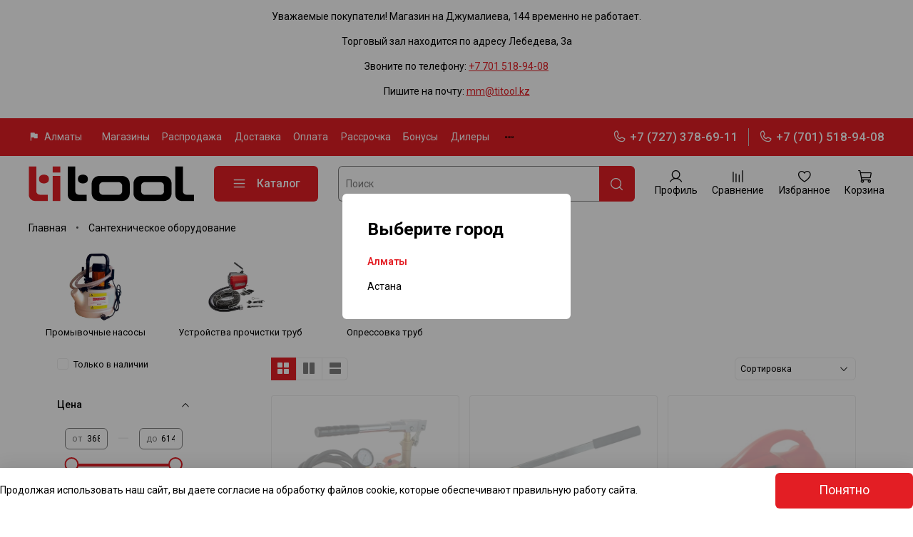

--- FILE ---
content_type: text/html; charset=utf-8
request_url: https://www.titool.kz/collection/santehnicheskoe-oborudovanie
body_size: 77370
content:
<!DOCTYPE html>
<html
  style="
    --color-btn-bg:#e31e24;
--color-btn-bg-is-dark:true;
--bg:#FFFFFF;
--bg-is-dark:false;

--color-text: var(--color-text-dark);
--color-text-minor-shade: var(--color-text-dark-minor-shade);
--color-text-major-shade: var(--color-text-dark-major-shade);
--color-text-half-shade: var(--color-text-dark-half-shade);

--color-notice-warning-is-dark:false;
--color-notice-success-is-dark:false;
--color-notice-error-is-dark:false;
--color-notice-info-is-dark:false;
--color-form-controls-bg:var(--bg);
--color-form-controls-bg-disabled:var(--bg-minor-shade);
--color-form-controls-border-color:var(--bg-half-shade);
--color-form-controls-color:var(--color-text);
--is-editor:false;


  "
  >
  <head><link media='print' onload='this.media="all"' rel='stylesheet' type='text/css' href='/served_assets/public/jquery.modal-0c2631717f4ce8fa97b5d04757d294c2bf695df1d558678306d782f4bf7b4773.css'><meta data-config="{&quot;collection_products_count&quot;:12}" name="page-config" content="" /><meta data-config="{&quot;money_with_currency_format&quot;:{&quot;delimiter&quot;:&quot; &quot;,&quot;separator&quot;:&quot;,&quot;,&quot;format&quot;:&quot;%n %u&quot;,&quot;unit&quot;:&quot;₸&quot;,&quot;show_price_without_cents&quot;:1},&quot;currency_code&quot;:&quot;KZT&quot;,&quot;currency_iso_code&quot;:&quot;KZT&quot;,&quot;default_currency&quot;:{&quot;title&quot;:&quot;Казахстанский тенге&quot;,&quot;code&quot;:&quot;KZT&quot;,&quot;rate&quot;:&quot;0.150511&quot;,&quot;format_string&quot;:&quot;%n %u&quot;,&quot;unit&quot;:&quot;₸&quot;,&quot;price_separator&quot;:&quot;,&quot;,&quot;is_default&quot;:true,&quot;price_delimiter&quot;:&quot;&quot;,&quot;show_price_with_delimiter&quot;:true,&quot;show_price_without_cents&quot;:true},&quot;facebook&quot;:{&quot;pixelActive&quot;:true,&quot;currency_code&quot;:&quot;KZT&quot;,&quot;use_variants&quot;:false},&quot;vk&quot;:{&quot;pixel_active&quot;:null,&quot;price_list_id&quot;:null},&quot;new_ya_metrika&quot;:true,&quot;ecommerce_data_container&quot;:&quot;dataLayer&quot;,&quot;common_js_version&quot;:null,&quot;vue_ui_version&quot;:null,&quot;feedback_captcha_enabled&quot;:&quot;1&quot;,&quot;account_id&quot;:180839,&quot;hide_items_out_of_stock&quot;:false,&quot;forbid_order_over_existing&quot;:true,&quot;minimum_items_price&quot;:null,&quot;enable_comparison&quot;:true,&quot;locale&quot;:&quot;ru&quot;,&quot;client_group&quot;:null,&quot;consent_to_personal_data&quot;:{&quot;active&quot;:true,&quot;obligatory&quot;:true,&quot;description&quot;:&quot;Настоящим подтверждаю, что я ознакомлен и согласен с условиями \u003ca href=&#39;/page/oferta&#39; target=&#39;blank&#39;\u003eоферты и политики конфиденциальности\u003c/a\u003e.&quot;},&quot;recaptcha_key&quot;:&quot;6LfXhUEmAAAAAOGNQm5_a2Ach-HWlFKD3Sq7vfFj&quot;,&quot;recaptcha_key_v3&quot;:&quot;6LcZi0EmAAAAAPNov8uGBKSHCvBArp9oO15qAhXa&quot;,&quot;yandex_captcha_key&quot;:&quot;ysc1_ec1ApqrRlTZTXotpTnO8PmXe2ISPHxsd9MO3y0rye822b9d2&quot;,&quot;checkout_float_order_content_block&quot;:true,&quot;available_products_characteristics_ids&quot;:null,&quot;sber_id_app_id&quot;:&quot;5b5a3c11-72e5-4871-8649-4cdbab3ba9a4&quot;,&quot;theme_generation&quot;:4,&quot;quick_checkout_captcha_enabled&quot;:false,&quot;max_order_lines_count&quot;:500,&quot;sber_bnpl_min_amount&quot;:1000,&quot;sber_bnpl_max_amount&quot;:150000,&quot;counter_settings&quot;:{&quot;data_layer_name&quot;:&quot;dataLayer&quot;,&quot;new_counters_setup&quot;:true,&quot;add_to_cart_event&quot;:true,&quot;remove_from_cart_event&quot;:true,&quot;add_to_wishlist_event&quot;:true,&quot;purchase_event&quot;:true},&quot;site_setting&quot;:{&quot;show_cart_button&quot;:true,&quot;show_service_button&quot;:false,&quot;show_marketplace_button&quot;:true,&quot;show_quick_checkout_button&quot;:true},&quot;warehouses&quot;:[{&quot;id&quot;:4109915,&quot;title&quot;:&quot;Алматы&quot;,&quot;array_index&quot;:0},{&quot;id&quot;:4109916,&quot;title&quot;:&quot;Астана&quot;,&quot;array_index&quot;:1}],&quot;captcha_type&quot;:&quot;google&quot;,&quot;human_readable_urls&quot;:false}" name="shop-config" content="" /><meta name='js-evnvironment' content='production' /><meta name='default-locale' content='ru' /><meta name='insales-redefined-api-methods' content="[]" /><script type="text/javascript" src="https://static.insales-cdn.com/assets/static-versioned/v3.72/static/libs/lodash/4.17.21/lodash.min.js"></script><script>dataLayer= []; dataLayer.push({
        event: 'view_item_list',
        ecommerce: {
          items: [{"item_name":"Ручной опрессовщик Rotor Test ECO RT.1611030","item_id":"402150811","item_price":"51675.00","items_list_id":"28731105","index":1},{"item_name":"Ручной опрессовщик ROTOR TEST PRO RT.1611060","item_id":"402150815","item_price":"62415.00","items_list_id":"28731105","index":2},{"item_name":"Электрический опрессовочный насос Компакт-60 MGF, 905200","item_id":"402150818","item_price":"277665.00","items_list_id":"28731105","index":3},{"item_name":"Промывочный насос Rotorica Rogao 33 RT.1561733","item_id":"402150821","item_price":"239850.00","items_list_id":"28731105","index":4},{"item_name":"Автоматический промывочный насос Rotorica Rogao 40 Auto RT.1562140A","item_id":"402150826","item_price":"324935.00","items_list_id":"28731105","index":5},{"item_name":"Промывочный компрессор Rotorica AIRPRO RT.1578110","item_id":"402150828","item_price":"519350.00","items_list_id":"28731105","index":6},{"item_name":"Устройство для прочистки труб HAND TORO 16 ROTORICA RT.1521692","item_id":"402150832","item_price":"55535.00","items_list_id":"28731105","index":7},{"item_name":"Ручное устройство для прочистки труб HAND TORO 22 ROTORICA RT.1522200","item_id":"402150836","item_price":"92865.00","items_list_id":"28731105","index":8},{"item_name":"Прочистная машина ROTOR KING ROTORICA RT.1530150","item_id":"402150840","item_price":"614250.00","items_list_id":"28731105","index":9},{"item_name":"Ручной инструмент для обжима пресс-фитинга ROTORICA JT-1632","item_id":"402150864","item_price":"55535.00","items_list_id":"28731105","index":10},{"item_name":"Обжимной пресс ROTORICA JT-1632B","item_id":"402150867","item_price":"36865.00","items_list_id":"28731105","index":11},{"item_name":"Электрический резьбонарезной клупп ROTORICA Twistor E1.1/4 RT.1321400","item_id":"402150872","item_price":"207665.00","items_list_id":"28731105","index":12}]
         }
      });</script>
<!--InsalesCounter -->
<script type="text/javascript">
(function() {
  if (typeof window.__insalesCounterId !== 'undefined') {
    return;
  }

  try {
    Object.defineProperty(window, '__insalesCounterId', {
      value: 180839,
      writable: true,
      configurable: true
    });
  } catch (e) {
    console.error('InsalesCounter: Failed to define property, using fallback:', e);
    window.__insalesCounterId = 180839;
  }

  if (typeof window.__insalesCounterId === 'undefined') {
    console.error('InsalesCounter: Failed to set counter ID');
    return;
  }

  let script = document.createElement('script');
  script.async = true;
  script.src = '/javascripts/insales_counter.js?7';
  let firstScript = document.getElementsByTagName('script')[0];
  firstScript.parentNode.insertBefore(script, firstScript);
})();
</script>
<!-- /InsalesCounter -->

    <!-- meta -->
<meta charset="UTF-8" /><title>Сантехническое оборудование – купить по низкой цене в Казахстане | TITOOL GROUP — интернет-магазин профессионального оборудования в Казахстане</title><meta name="description" content="Профессиональные Сантехническое оборудование в наличии с гарантией у официального поставщика.
Товаров в каталоге: 12.
Быстрая доставка. ☎️ +77015189408
">
<meta data-config="{&quot;static-versioned&quot;: &quot;1.38&quot;}" name="theme-meta-data" content="">
<meta name="robots" content="index,follow" />
<meta http-equiv="X-UA-Compatible" content="IE=edge,chrome=1" />
<meta name="viewport" content="width=device-width, initial-scale=1.0" />
<meta name="SKYPE_TOOLBAR" content="SKYPE_TOOLBAR_PARSER_COMPATIBLE" />
<meta name="format-detection" content="telephone=no">

<!-- canonical url--><link rel="canonical" href="https://www.titool.kz/collection/santehnicheskoe-oborudovanie"/>

<!-- rss feed-->
  
    <meta property="og:title" content="Сантехническое оборудование">
  
  
  <meta property="og:type" content="website">
  <meta property="og:url" content="https://www.titool.kz/collection/santehnicheskoe-oborudovanie">




<link src="" />
<!-- icons-->
<link rel="icon" type="image/png" sizes="16x16" href="https://static.insales-cdn.com/assets/1/2497/10217921/1769525248/favicon.png" /><style media="screen">
  @supports (content-visibility: hidden) {
    body:not(.settings_loaded) {
      content-visibility: hidden;
    }
  }
  @supports not (content-visibility: hidden) {
    body:not(.settings_loaded) {
      visibility: hidden;
    }
  }
</style>

<style>
  body {
  	font-family: 'Roboto';
  }
.print {
  position: fixed;
  z-index: 9999;
  top: 0;
  left: 0;
  width: 100%;
  height: 100%;
  opacity: 0;
  visibility: hidden;
  background-color: #fff;
  overflow: auto;
  font-family: 'Roboto';
}

.print.is-active {
  opacity: 1;
  visibility: visible;
}

.print-header {
  max-width: 1000px;
  margin: 0 auto;
  padding: 20px;
  display: -ms-grid;
  display: grid;
  -ms-grid-columns: 260px auto auto;
      grid-template-columns: 260px auto auto;
  -webkit-box-align: center;
      -ms-flex-align: center;
          align-items: center;
  -webkit-box-pack: justify;
      -ms-flex-pack: justify;
          justify-content: space-between;
  border-bottom: 1px solid #ddd;
  font-family: 'Roboto';
}

.print-header img {
  display: block;
  width: 100%;
}

.print-header-phones {
  display: -ms-grid;
  display: grid;
  -ms-grid-columns: 1fr;
      grid-template-columns: 1fr;
  font-size: 1.5rem;
  font-weight: 600;
  font-family: 'Roboto';
  color: #000;
}

.print-header-phones a {
  text-decoration: none;
  color: #d10909;
}

.print-header-email {
  font-weight: 600;
  color: #000;
  font-size: 1.5rem;
  text-decoration: none;
}

.print-body {
  max-width: 1000px;
  margin: 30px auto;
  display: -ms-grid;
  display: grid;
  -ms-grid-columns: 1fr 1fr;
      grid-template-columns: 1fr 1fr;
  grid-column-gap: 30px;
      grid-template-areas: '. .' 'prop prop';
  grid-row-gap: 40px;
}

.print-body img {
  display: block;
  width: 100%;
}

.print-body-info .info-title {
  font-size: 2rem;
  margin: 0 0 20px;
  font-weight: 600;
}

.print-body-info .info-sku {
  font-size: 1.1rem;
  margin: 0 0 10px;
}

.print-body-info .info-prices {
  font-size: 1.5rem;
}

.print-body-info .info-prices span:first-child {
  font-weight: 600;
  margin-right: 8px;
}

.print-body-info .info-prices span:last-child:not(:first-child) {
  text-decoration: line-through;
}

.print-body-char {
  -ms-grid-row: 2;
  -ms-grid-column: 1;
  -ms-grid-column-span: 2;
  grid-area: prop;
  -webkit-column-count: 2;
          column-count: 2;
  -webkit-column-gap: 20px;
          column-gap: 20px;
  padding: 0;
  margin: 0;
}

.print-body-char > li {
  display: inline-block;
  vertical-align: top;
  margin-bottom: 8px;
  width: 100%;
}

.print-body-char > li span {
  opacity: .6;
}
/*# sourceMappingURL=style.css.map */
.button-wrapper {
	width: 100%;
  	display: flex;
  	justify-content: center;
  	margin: 50px 0;
}
  .button-wrapper a{
  	height: 46px;
    transition: all .2s linear;
    border-radius: 0;
    border: none;
    text-transform: uppercase;
    padding: 0 1rem;
    background-color: #e31e24;
    display: flex;
    align-items: center;
    text-decoration: none;
    color: #fff;
    font-weight: 600;
    font-family: 'Roboto', sans-serif;
  }
</style>

  </head>
  <body data-multi-lang="false">
    <noscript>
<div class="njs-alert-overlay">
  <div class="njs-alert-wrapper">
    <div class="njs-alert">
      <p>Включите в вашем браузере JavaScript!</p>
    </div>
  </div>
</div>
</noscript>

    <div class="page_layout page_layout_normal_left page_layout_section_top">
      <header>
      
        <div
  class="layout widget-type_system_widget_v4_simple_text_2"
  style="--layout-wide-bg:true; --layout-pt:1vw; --layout-pb:1vw; --layout-wide-content:false; --layout-edge:false; --hide-desktop:false; --hide-mobile:false;"
  data-widget-drop-item-id="232714553"
  
  >
  <div class="layout__content">
    
  <div class="editable-block simple_text">
    <div class="static-text">
      <p style="text-align: center;">Уважаемые покупатели! Магазин на Джумалиева, 144 временно не работает.</p>
<p style="text-align: center;">Торговый зал находится по адресу Лебедева, 3а</p>
<p style="text-align: center;">Звоните по телефону: <a href="tel:+77015189408">+7 701 518-94-08</a></p>
<p style="text-align: center;">Пишите на почту: <a href="mailto:mm@titool.kz">mm@titool.kz</a></p>
    </div>
  </div>


  </div>
</div>

      
        <div
  class="layout widget-type_widget_v4_header_4_57fd60c060a553417ef275de3a319105"
  style="--bage-bg:#E31E24; --bage-bg-is-dark:true; --bage-bg-minor-shade:#e63339; --bage-bg-minor-shade-is-dark:true; --bage-bg-major-shade:#e9494f; --bage-bg-major-shade-is-dark:true; --bage-bg-half-shade:#f18e91; --bage-bg-half-shade-is-dark:true; --logo-img:'https://static.insales-cdn.com/files/1/6634/17799658/original/titool_logo_rgb.svg'; --logo-width:232px; --hide-language:true; --hide-compare:false; --hide-personal:false; --menu-grid-list-min-width:220px; --menu-grid-list-row-gap:2vw; --menu-grid-list-column-gap:3vw; --subcollections-items-limit:6; --menu-img-ratio:1; --menu-img-fit:contain; --hide-menu-photo:false; --hide-counts:false; --bg:#FFFFFF; --bg-is-light:true; --bg-minor-shade:#f7f7f7; --bg-minor-shade-is-light:true; --bg-major-shade:#ededed; --bg-major-shade-is-light:true; --bg-half-shade:#808080; --bg-half-shade-is-dark:true; --header-wide-bg:false; --header-top-pt:1rem; --header-top-pb:1rem; --header-main-pt:1rem; --header-main-pb:1rem; --layout-content-max-width:1408px; --header-wide-content:false; --hide-desktop:false; --hide-mobile:false;"
  data-widget-drop-item-id="220171761"
  
  >
  <div class="layout__content">
    













<div class="header header_no-languages ">
  <div class="header__content">
    <div class="header-part-top">
      <div class="header-part-top__inner">
        <div class="header__area-city">
          <a href="#" class="show-cities">
<svg width="16" height="16" viewBox="0 0 24 24"><path d="M5 20.5a.97.97 0 0 1-.71-.29.97.97 0 0 1-.29-.71v-15a.97.97 0 0 1 .29-.71A.97.97 0 0 1 5 3.5h7.17a.96.96 0 0 1 .63.23c.18.15.3.34.35.57l.25 1.2H18a.97.97 0 0 1 .71.29c.2.19.3.43.3.71v8c0 .28-.1.52-.3.71a.96.96 0 0 1-.71.29h-5.17a.96.96 0 0 1-.63-.23.99.99 0 0 1-.35-.57l-.25-1.2H6v6a.97.97 0 0 1-.29.71.97.97 0 0 1-.71.29z"></path></svg><span>Алматы</span></a>
        </div>
        <div class="header__area-menu">
          <ul class="header__menu js-cut-list" data-navigation data-menu-handle="l2-nizhnee-menu-v-shapke">
            
              <li class="header__menu-item" data-navigation-item data-menu-item-id="13454339">
                <div class="header__menu-controls">
                  <a href="/page/magaziny-titool-group" class="header__menu-link" data-navigation-link="/page/magaziny-titool-group">
                    Магазины
                  </a>
                </div>
              </li>
            
              <li class="header__menu-item" data-navigation-item data-menu-item-id="18564506">
                <div class="header__menu-controls">
                  <a href="/collection/sale" class="header__menu-link" data-navigation-link="/collection/sale">
                    Распродажа
                  </a>
                </div>
              </li>
            
              <li class="header__menu-item" data-navigation-item data-menu-item-id="2638687">
                <div class="header__menu-controls">
                  <a href="/page/delivery" class="header__menu-link" data-navigation-link="/page/delivery">
                    Доставка
                  </a>
                </div>
              </li>
            
              <li class="header__menu-item" data-navigation-item data-menu-item-id="3329429">
                <div class="header__menu-controls">
                  <a href="/page/payment" class="header__menu-link" data-navigation-link="/page/payment">
                    Оплата
                  </a>
                </div>
              </li>
            
              <li class="header__menu-item" data-navigation-item data-menu-item-id="13126828">
                <div class="header__menu-controls">
                  <a href="/page/rassrochka" class="header__menu-link" data-navigation-link="/page/rassrochka">
                    Рассрочка
                  </a>
                </div>
              </li>
            
              <li class="header__menu-item" data-navigation-item data-menu-item-id="12943148">
                <div class="header__menu-controls">
                  <a href="/page/programma-loyalnosti-titool" class="header__menu-link" data-navigation-link="/page/programma-loyalnosti-titool">
                    Бонусы
                  </a>
                </div>
              </li>
            
              <li class="header__menu-item" data-navigation-item data-menu-item-id="3175613">
                <div class="header__menu-controls">
                  <a href="/page/nashi-partnyory" class="header__menu-link" data-navigation-link="/page/nashi-partnyory">
                    Дилеры
                  </a>
                </div>
              </li>
            
              <li class="header__menu-item" data-navigation-item data-menu-item-id="13127138">
                <div class="header__menu-controls">
                  <a href="/page/priglashaem-k-sotrudnichestvu" class="header__menu-link" data-navigation-link="/page/priglashaem-k-sotrudnichestvu">
                    Сотрудничество
                  </a>
                </div>
              </li>
            
              <li class="header__menu-item" data-navigation-item data-menu-item-id="18088805">
                <div class="header__menu-controls">
                  <a href="/collection/proizvoditeli" class="header__menu-link" data-navigation-link="/collection/proizvoditeli">
                    Производители
                  </a>
                </div>
              </li>
            
          </ul>
        </div>

        <div class="header__area-contacts">
          
<div class="header__phone active" data-id="24180410">
      <a class="header__phone-value" href="tel:+77273786911">
        <span class="icon icon-phone"></span>
        +7 (727) 378-69-11
      </a>
</div>
<div class="header__phone _phone-2 active" data-id="24180410">
      <a class="header__phone-value" href="tel:+77015189408">
        <span class="icon icon-phone"></span>
        +7 (701) 518-94-08
      </a>
</div><div class="header__phone" data-id="24197153">
      <a class="header__phone-value" href="tel:+77012184578">
        <span class="icon icon-phone"></span>
        +7 (701) 218-45-78
      </a>
</div>
<div class="header__phone _phone-2" data-id="24197153">
      <a class="header__phone-value" href="tel:+77013271833">
        <span class="icon icon-phone"></span>
        +7 (701) 327-18-33
      </a>
</div>
        </div>

        


      </div>
    </div>


    <div class="header-part-main">
      <div class="header-part-main__inner">
        
          <div class="header__area-logo">
            

  
    <a href=" / " class="header__logo">
      <img src="https://static.insales-cdn.com/files/1/6634/17799658/original/titool_logo_rgb.svg" alt="TITOOL GROUP — интернет-магазин профессионального оборудования в Казахстане" title="TITOOL GROUP — интернет-магазин профессионального оборудования в Казахстане" />
    </a>
  


          </div>
        

        <div class="header__area-catalog">
          <button type="button" class="button button_size-l header__show-collection-btn js-show-header-collections">
            <span class="icon icon-bars _show"></span>
            <span class="icon icon-times _hide"></span>
            Каталог
          </button>
        </div>

        <div class="header__area-search">
          
<div class="header__search">
  <form action="/search" method="get" class="header__search-form">
    <input type="text" autocomplete="off" class="form-control form-control_size-l header__search-field js-search-input" name="q" value="" placeholder="Поиск" />
    <button type="submit" class="button button_size-l header__search-btn">
      <span class="icon icon-search"></span> 
    </button>
    <input type="hidden" name="lang" value="ru">
   <div class="search-results js-search-results"></div>
  </form>
</div>

        </div>

        <div class="header__area-controls">
          
            <a href="/client_account/orders" class="header__control-btn header__cabinet">
              <span class="icon icon-user"></span>
              <span class="header__control-text">Профиль</span>
            </a>
          

          
            <a href="/compares" class="header__control-btn header__compare">
              <span class="icon icon-compare">
                <span class="header__control-bage compare-empty" data-compare-counter>0</span>
              </span>
              <span class="header__control-text">Сравнение</span>
            </a>
          

          
            <a href="/favorites" class="header__control-btn header__favorite">
              <span class="icon icon-favorites">
                <span class="header__control-bage favorites-empty" data-ui-favorites-counter>0</span>
              </span>
              <span class="header__control-text">Избранное</span>
            </a>
          

          <a href="/cart_items" class="header__control-btn header__cart">
            <span class="icon icon-cart">
              <span class="header__control-bage cart-empty" data-cart-positions-count></span>
            </span>
            <span class="header__control-text">Корзина</span>
          </a>
        </div>


        
        

        

        <div class="header__collections">
          <button type="button" class="button header__collections-hide-btn js-hide-header-collections">
            <span class="icon icon-times"></span>
          </button>

          <div class="header__collections-content">
            <div class="header__collections-content-top">
              <div class="header__collections-title">Каталог</div>
              
              <ul class="grid-list header__collections-menu" data-navigation data-subcollections-items-limit=6>
                
                
                  

                  <li class="header__collections-item is-level-1" data-navigation-item>
                    <a class="header__collections-head" href="/collection/electroinstrumenty" data-navigation-link="/collection/electroinstrumenty">
                      
                        

                        
                        
                        <div class="header__collections-photo">
                          <div class="img-ratio img-fit">
                            <div class="img-ratio__inner">
                              

                              
                                <picture>
                                  <source data-srcset="https://static.insales-cdn.com/r/UT1EO2n3SC4/rs:fit:240:240:1/plain/images/products/1/6534/49273222/medium_1.jpg@webp" type="image/webp" class="lazyload">
                                  <img data-src="https://static.insales-cdn.com/images/products/1/6534/49273222/medium_1.jpg" class="lazyload">
                                </picture>
                              
                            </div>
                          </div>
                        </div>
                      
                      <span class="header__collections-head-title">Электроинструменты</span>
                    </a>

                    
                      <ul class="header__collections-submenu" data-navigation-submenu>
                        
                          <li class="header__collections-item " data-navigation-item>
                            <div class="header__collections-controls">
                              <a href="/collection/sverlenie-i-zavinchivanie" class="header__collections-link" data-navigation-link="/collection/sverlenie-i-zavinchivanie" >
                                <span class="header__collections-item-name">Сверление и завинчивание</span>
                                
                                
                                    <span class="header__collections-item-count">420</span>
                                  
                                
                              </a>
                            </div>
                          </li>
                        
                          <li class="header__collections-item " data-navigation-item>
                            <div class="header__collections-controls">
                              <a href="/collection/perforatory" class="header__collections-link" data-navigation-link="/collection/perforatory" >
                                <span class="header__collections-item-name">Перфораторы</span>
                                
                                
                                    <span class="header__collections-item-count">134</span>
                                  
                                
                              </a>
                            </div>
                          </li>
                        
                          <li class="header__collections-item " data-navigation-item>
                            <div class="header__collections-controls">
                              <a href="/collection/shlifovalnye-mashiny" class="header__collections-link" data-navigation-link="/collection/shlifovalnye-mashiny" >
                                <span class="header__collections-item-name">Шлифовальные и полировальные машины</span>
                                
                                
                                    <span class="header__collections-item-count">366</span>
                                  
                                
                              </a>
                            </div>
                          </li>
                        
                          <li class="header__collections-item " data-navigation-item>
                            <div class="header__collections-controls">
                              <a href="/collection/pilenie" class="header__collections-link" data-navigation-link="/collection/pilenie" >
                                <span class="header__collections-item-name">Пиление</span>
                                
                                
                                    <span class="header__collections-item-count">298</span>
                                  
                                
                              </a>
                            </div>
                          </li>
                        
                          <li class="header__collections-item " data-navigation-item>
                            <div class="header__collections-controls">
                              <a href="/collection/frezery" class="header__collections-link" data-navigation-link="/collection/frezery" >
                                <span class="header__collections-item-name">Фрезерование</span>
                                
                                
                                    <span class="header__collections-item-count">84</span>
                                  
                                
                              </a>
                            </div>
                          </li>
                        
                          <li class="header__collections-item " data-navigation-item>
                            <div class="header__collections-controls">
                              <a href="/collection/mnogofunktsionalnyy-instrument" class="header__collections-link" data-navigation-link="/collection/mnogofunktsionalnyy-instrument" >
                                <span class="header__collections-item-name">Осциллирующий инструмент</span>
                                
                                
                                    <span class="header__collections-item-count">14</span>
                                  
                                
                              </a>
                            </div>
                          </li>
                        
                          <li class="header__collections-item is-hide" data-navigation-item>
                            <div class="header__collections-controls">
                              <a href="/collection/pylesosy" class="header__collections-link" data-navigation-link="/collection/pylesosy" >
                                <span class="header__collections-item-name">Пылесосы</span>
                                
                                
                                    <span class="header__collections-item-count">73</span>
                                  
                                
                              </a>
                            </div>
                          </li>
                        
                          <li class="header__collections-item is-hide" data-navigation-item>
                            <div class="header__collections-controls">
                              <a href="/collection/vozduhoduvki" class="header__collections-link" data-navigation-link="/collection/vozduhoduvki" >
                                <span class="header__collections-item-name">Воздуходувки</span>
                                
                                
                                    <span class="header__collections-item-count">38</span>
                                  
                                
                              </a>
                            </div>
                          </li>
                        
                          <li class="header__collections-item is-hide" data-navigation-item>
                            <div class="header__collections-controls">
                              <a href="/collection/otboynye-molotki" class="header__collections-link" data-navigation-link="/collection/otboynye-molotki" >
                                <span class="header__collections-item-name">Отбойные молотки</span>
                                
                                
                                    <span class="header__collections-item-count">30</span>
                                  
                                
                              </a>
                            </div>
                          </li>
                        
                          <li class="header__collections-item is-hide" data-navigation-item>
                            <div class="header__collections-controls">
                              <a href="/collection/miksery" class="header__collections-link" data-navigation-link="/collection/miksery" >
                                <span class="header__collections-item-name">Миксеры строительные</span>
                                
                                
                                    <span class="header__collections-item-count">19</span>
                                  
                                
                              </a>
                            </div>
                          </li>
                        
                          <li class="header__collections-item is-hide" data-navigation-item>
                            <div class="header__collections-controls">
                              <a href="/collection/nozhnitsy-elektricheskie" class="header__collections-link" data-navigation-link="/collection/nozhnitsy-elektricheskie" >
                                <span class="header__collections-item-name">Ножницы электрические</span>
                                
                                
                                    <span class="header__collections-item-count">17</span>
                                  
                                
                              </a>
                            </div>
                          </li>
                        
                          <li class="header__collections-item is-hide" data-navigation-item>
                            <div class="header__collections-controls">
                              <a href="/collection/feny" class="header__collections-link" data-navigation-link="/collection/feny" >
                                <span class="header__collections-item-name">Фены строительные</span>
                                
                                
                                    <span class="header__collections-item-count">32</span>
                                  
                                
                              </a>
                            </div>
                          </li>
                        
                          <li class="header__collections-item is-hide" data-navigation-item>
                            <div class="header__collections-controls">
                              <a href="/collection/reysmusy-i-rubanki" class="header__collections-link" data-navigation-link="/collection/reysmusy-i-rubanki" >
                                <span class="header__collections-item-name">Рейсмусы и рубанки</span>
                                
                                
                                    <span class="header__collections-item-count">24</span>
                                  
                                
                              </a>
                            </div>
                          </li>
                        
                          <li class="header__collections-item is-hide" data-navigation-item>
                            <div class="header__collections-controls">
                              <a href="/collection/tochilnye-stanki" class="header__collections-link" data-navigation-link="/collection/tochilnye-stanki" >
                                <span class="header__collections-item-name">Точильные станки</span>
                                
                                
                                    <span class="header__collections-item-count">11</span>
                                  
                                
                              </a>
                            </div>
                          </li>
                        
                          <li class="header__collections-item is-hide" data-navigation-item>
                            <div class="header__collections-controls">
                              <a href="/collection/pistolety-dlya-germetika" class="header__collections-link" data-navigation-link="/collection/pistolety-dlya-germetika" >
                                <span class="header__collections-item-name">Пистолеты для герметика</span>
                                
                                
                                    <span class="header__collections-item-count">6</span>
                                  
                                
                              </a>
                            </div>
                          </li>
                        
                          <li class="header__collections-item is-hide" data-navigation-item>
                            <div class="header__collections-controls">
                              <a href="/collection/Akkumulyatornye-zaklepochnye-pistolety" class="header__collections-link" data-navigation-link="/collection/Akkumulyatornye-zaklepochnye-pistolety" >
                                <span class="header__collections-item-name">Заклёпочные пистолеты</span>
                                
                                
                                    <span class="header__collections-item-count">3</span>
                                  
                                
                              </a>
                            </div>
                          </li>
                        
                          <li class="header__collections-item is-hide" data-navigation-item>
                            <div class="header__collections-controls">
                              <a href="/collection/gvozdezabivateli" class="header__collections-link" data-navigation-link="/collection/gvozdezabivateli" >
                                <span class="header__collections-item-name">Гвоздезабиватели и степлеры</span>
                                
                                
                                    <span class="header__collections-item-count">5</span>
                                  
                                
                              </a>
                            </div>
                          </li>
                        
                          <li class="header__collections-item is-hide" data-navigation-item>
                            <div class="header__collections-controls">
                              <a href="/collection/kraskopulty" class="header__collections-link" data-navigation-link="/collection/kraskopulty" >
                                <span class="header__collections-item-name">Краскопульты</span>
                                
                                
                                    <span class="header__collections-item-count">9</span>
                                  
                                
                              </a>
                            </div>
                          </li>
                        
                          <li class="header__collections-item is-hide" data-navigation-item>
                            <div class="header__collections-controls">
                              <a href="/collection/vyazchiki-armatury" class="header__collections-link" data-navigation-link="/collection/vyazchiki-armatury" >
                                <span class="header__collections-item-name">Вязчики арматуры</span>
                                
                                
                                    <span class="header__collections-item-count">3</span>
                                  
                                
                              </a>
                            </div>
                          </li>
                        
                          <li class="header__collections-item is-hide" data-navigation-item>
                            <div class="header__collections-controls">
                              <a href="/collection/radio" class="header__collections-link" data-navigation-link="/collection/radio" >
                                <span class="header__collections-item-name">Радио</span>
                                
                                
                                    <span class="header__collections-item-count">6</span>
                                  
                                
                              </a>
                            </div>
                          </li>
                        
                          <li class="header__collections-item is-hide" data-navigation-item>
                            <div class="header__collections-controls">
                              <a href="/collection/kofe-mashina" class="header__collections-link" data-navigation-link="/collection/kofe-mashina" >
                                <span class="header__collections-item-name">Кофе-машина</span>
                                
                                
                                    <span class="header__collections-item-count">1</span>
                                  
                                
                              </a>
                            </div>
                          </li>
                        
                          <li class="header__collections-item is-hide" data-navigation-item>
                            <div class="header__collections-controls">
                              <a href="/collection/chaynik" class="header__collections-link" data-navigation-link="/collection/chaynik" >
                                <span class="header__collections-item-name">Чайник</span>
                                
                                
                                    <span class="header__collections-item-count">2</span>
                                  
                                
                              </a>
                            </div>
                          </li>
                        
                          <li class="header__collections-item is-hide" data-navigation-item>
                            <div class="header__collections-controls">
                              <a href="/collection/shpritsy-dlya-smazki" class="header__collections-link" data-navigation-link="/collection/shpritsy-dlya-smazki" >
                                <span class="header__collections-item-name">Шприцы для смазки</span>
                                
                                
                                    <span class="header__collections-item-count">1</span>
                                  
                                
                              </a>
                            </div>
                          </li>
                        
                          <li class="header__collections-item is-hide" data-navigation-item>
                            <div class="header__collections-controls">
                              <a href="/collection/nasosy" class="header__collections-link" data-navigation-link="/collection/nasosy" >
                                <span class="header__collections-item-name">Насосы</span>
                                
                                
                                    <span class="header__collections-item-count">58</span>
                                  
                                
                              </a>
                            </div>
                          </li>
                        
                          <li class="header__collections-item is-hide" data-navigation-item>
                            <div class="header__collections-controls">
                              <a href="/collection/opressovochnye-kleschi-2" class="header__collections-link" data-navigation-link="/collection/opressovochnye-kleschi-2" >
                                <span class="header__collections-item-name">Опрессовочные клещи</span>
                                
                                
                                    <span class="header__collections-item-count">1</span>
                                  
                                
                              </a>
                            </div>
                          </li>
                        
                          <li class="header__collections-item is-hide" data-navigation-item>
                            <div class="header__collections-controls">
                              <a href="/collection/glubinnye-vibratory" class="header__collections-link" data-navigation-link="/collection/glubinnye-vibratory" >
                                <span class="header__collections-item-name">Глубинные вибраторы</span>
                                
                                
                                    <span class="header__collections-item-count">4</span>
                                  
                                
                              </a>
                            </div>
                          </li>
                        
                          <li class="header__collections-item is-hide" data-navigation-item>
                            <div class="header__collections-controls">
                              <a href="/collection/kleevoy-pistolet" class="header__collections-link" data-navigation-link="/collection/kleevoy-pistolet" >
                                <span class="header__collections-item-name">Клеевой пистолет</span>
                                
                                
                                    <span class="header__collections-item-count">1</span>
                                  
                                
                              </a>
                            </div>
                          </li>
                        
                          <li class="header__collections-item is-hide" data-navigation-item>
                            <div class="header__collections-controls">
                              <a href="/collection/ochistitel-universalnyy" class="header__collections-link" data-navigation-link="/collection/ochistitel-universalnyy" >
                                <span class="header__collections-item-name">Очистители</span>
                                
                                
                                    <span class="header__collections-item-count">2</span>
                                  
                                
                              </a>
                            </div>
                          </li>
                        
                      </ul>
                      <div class="header__collections-show-more is-show">
                        <span class="button-link header__collections-show-more-link js-show-more-subcollections">
                          <span class="header__collections-show-more-text-show">Показать все</span>
                          <span class="header__collections-show-more-text-hide">Скрыть</span>
                          <span class="icon icon-angle-down"></span>
                        </span>
                      </div>
                    
                  </li>
                
                  

                  <li class="header__collections-item is-level-1" data-navigation-item>
                    <a class="header__collections-head" href="/collection/pnevmaticheskoe-oborudovanie" data-navigation-link="/collection/pnevmaticheskoe-oborudovanie">
                      
                        

                        
                        
                        <div class="header__collections-photo">
                          <div class="img-ratio img-fit">
                            <div class="img-ratio__inner">
                              

                              
                                <picture>
                                  <source data-srcset="https://static.insales-cdn.com/images/products/1/2457/2165033369/medium_cq5dam.webp" type="image/webp" class="lazyload">
                                  <img data-src="https://static.insales-cdn.com/images/products/1/2457/2165033369/medium_cq5dam.webp" class="lazyload">
                                </picture>
                              
                            </div>
                          </div>
                        </div>
                      
                      <span class="header__collections-head-title">Пневматическое оборудование</span>
                    </a>

                    
                      <ul class="header__collections-submenu" data-navigation-submenu>
                        
                          <li class="header__collections-item " data-navigation-item>
                            <div class="header__collections-controls">
                              <a href="/collection/soedinitelnye-elementy" class="header__collections-link" data-navigation-link="/collection/soedinitelnye-elementy" >
                                <span class="header__collections-item-name">Соединительные элементы</span>
                                
                                
                                    <span class="header__collections-item-count">142</span>
                                  
                                
                              </a>
                            </div>
                          </li>
                        
                          <li class="header__collections-item " data-navigation-item>
                            <div class="header__collections-controls">
                              <a href="/collection/pnevmoinstrument" class="header__collections-link" data-navigation-link="/collection/pnevmoinstrument" >
                                <span class="header__collections-item-name">Пневмоинструмент</span>
                                
                                
                                    <span class="header__collections-item-count">81</span>
                                  
                                
                              </a>
                            </div>
                          </li>
                        
                          <li class="header__collections-item " data-navigation-item>
                            <div class="header__collections-controls">
                              <a href="/collection/kompressory" class="header__collections-link" data-navigation-link="/collection/kompressory" >
                                <span class="header__collections-item-name">Компрессоры</span>
                                
                                
                                    <span class="header__collections-item-count">26</span>
                                  
                                
                              </a>
                            </div>
                          </li>
                        
                          <li class="header__collections-item " data-navigation-item>
                            <div class="header__collections-controls">
                              <a href="/collection/okrasochnye-pistolety" class="header__collections-link" data-navigation-link="/collection/okrasochnye-pistolety" >
                                <span class="header__collections-item-name">Окрасочные пистолеты</span>
                                
                                
                                    <span class="header__collections-item-count">16</span>
                                  
                                
                              </a>
                            </div>
                          </li>
                        
                          <li class="header__collections-item " data-navigation-item>
                            <div class="header__collections-controls">
                              <a href="/collection/peskostruynye-apparaty" class="header__collections-link" data-navigation-link="/collection/peskostruynye-apparaty" >
                                <span class="header__collections-item-name">Пескоструйные пистолеты</span>
                                
                                
                                    <span class="header__collections-item-count">6</span>
                                  
                                
                              </a>
                            </div>
                          </li>
                        
                          <li class="header__collections-item " data-navigation-item>
                            <div class="header__collections-controls">
                              <a href="/collection/zaklyopochnyy-pistolet" class="header__collections-link" data-navigation-link="/collection/zaklyopochnyy-pistolet" >
                                <span class="header__collections-item-name">Заклёпочный пистолет</span>
                                
                                
                                    <span class="header__collections-item-count">3</span>
                                  
                                
                              </a>
                            </div>
                          </li>
                        
                          <li class="header__collections-item is-hide" data-navigation-item>
                            <div class="header__collections-controls">
                              <a href="/collection/produvochnye-promyvochnye-pistolety" class="header__collections-link" data-navigation-link="/collection/produvochnye-promyvochnye-pistolety" >
                                <span class="header__collections-item-name">Продувочные, промывочные пистолеты</span>
                                
                                
                                    <span class="header__collections-item-count">17</span>
                                  
                                
                              </a>
                            </div>
                          </li>
                        
                          <li class="header__collections-item is-hide" data-navigation-item>
                            <div class="header__collections-controls">
                              <a href="/collection/smazochnye-pistolety" class="header__collections-link" data-navigation-link="/collection/smazochnye-pistolety" >
                                <span class="header__collections-item-name">Смазочные пистолеты</span>
                                
                                
                                    <span class="header__collections-item-count">1</span>
                                  
                                
                              </a>
                            </div>
                          </li>
                        
                          <li class="header__collections-item is-hide" data-navigation-item>
                            <div class="header__collections-controls">
                              <a href="/collection/pistolet-dlya-germetikov" class="header__collections-link" data-navigation-link="/collection/pistolet-dlya-germetikov" >
                                <span class="header__collections-item-name">Пистолет для герметиков</span>
                                
                                
                                    <span class="header__collections-item-count">1</span>
                                  
                                
                              </a>
                            </div>
                          </li>
                        
                          <li class="header__collections-item is-hide" data-navigation-item>
                            <div class="header__collections-controls">
                              <a href="/collection/ustroystva-dlya-podkachki-shin" class="header__collections-link" data-navigation-link="/collection/ustroystva-dlya-podkachki-shin" >
                                <span class="header__collections-item-name">Устройства для подкачки шин</span>
                                
                                
                                    <span class="header__collections-item-count">3</span>
                                  
                                
                              </a>
                            </div>
                          </li>
                        
                          <li class="header__collections-item is-hide" data-navigation-item>
                            <div class="header__collections-controls">
                              <a href="/collection/shlangi" class="header__collections-link" data-navigation-link="/collection/shlangi" >
                                <span class="header__collections-item-name">Пневмошланги</span>
                                
                                
                                    <span class="header__collections-item-count">75</span>
                                  
                                
                              </a>
                            </div>
                          </li>
                        
                          <li class="header__collections-item is-hide" data-navigation-item>
                            <div class="header__collections-controls">
                              <a href="/collection/osushiteli-filtry" class="header__collections-link" data-navigation-link="/collection/osushiteli-filtry" >
                                <span class="header__collections-item-name">Осушители воздуха, фильтры</span>
                                
                                
                                    <span class="header__collections-item-count">16</span>
                                  
                                
                              </a>
                            </div>
                          </li>
                        
                          <li class="header__collections-item is-hide" data-navigation-item>
                            <div class="header__collections-controls">
                              <a href="/collection/reduktory" class="header__collections-link" data-navigation-link="/collection/reduktory" >
                                <span class="header__collections-item-name">Редукторы пневматические</span>
                                
                                
                                    <span class="header__collections-item-count">8</span>
                                  
                                
                              </a>
                            </div>
                          </li>
                        
                          <li class="header__collections-item is-hide" data-navigation-item>
                            <div class="header__collections-controls">
                              <a href="/collection/sopla" class="header__collections-link" data-navigation-link="/collection/sopla" >
                                <span class="header__collections-item-name">Сопла</span>
                                
                                
                                    <span class="header__collections-item-count">17</span>
                                  
                                
                              </a>
                            </div>
                          </li>
                        
                          <li class="header__collections-item is-hide" data-navigation-item>
                            <div class="header__collections-controls">
                              <a href="/collection/maslyonki" class="header__collections-link" data-navigation-link="/collection/maslyonki" >
                                <span class="header__collections-item-name">Маслораспылители</span>
                                
                                
                                    <span class="header__collections-item-count">3</span>
                                  
                                
                              </a>
                            </div>
                          </li>
                        
                          <li class="header__collections-item is-hide" data-navigation-item>
                            <div class="header__collections-controls">
                              <a href="/collection/Komplektuuschie-dlya-pnevmooborudovaniya" class="header__collections-link" data-navigation-link="/collection/Komplektuuschie-dlya-pnevmooborudovaniya" >
                                <span class="header__collections-item-name">Комплектующие</span>
                                
                                
                                    <span class="header__collections-item-count">1</span>
                                  
                                
                              </a>
                            </div>
                          </li>
                        
                      </ul>
                      <div class="header__collections-show-more is-show">
                        <span class="button-link header__collections-show-more-link js-show-more-subcollections">
                          <span class="header__collections-show-more-text-show">Показать все</span>
                          <span class="header__collections-show-more-text-hide">Скрыть</span>
                          <span class="icon icon-angle-down"></span>
                        </span>
                      </div>
                    
                  </li>
                
                  

                  <li class="header__collections-item is-level-1" data-navigation-item>
                    <a class="header__collections-head" href="/collection/tehnika-dlya-sada" data-navigation-link="/collection/tehnika-dlya-sada">
                      
                        

                        
                        
                        <div class="header__collections-photo">
                          <div class="img-ratio img-fit">
                            <div class="img-ratio__inner">
                              

                              
                                <picture>
                                  <source data-srcset="https://static.insales-cdn.com/r/1T_p_-Sq6E0/rs:fit:240:240:1/plain/images/products/1/4897/2666009377/medium_UC004G_C2L0.jpg@webp" type="image/webp" class="lazyload">
                                  <img data-src="https://static.insales-cdn.com/images/products/1/4897/2666009377/medium_UC004G_C2L0.jpg" class="lazyload">
                                </picture>
                              
                            </div>
                          </div>
                        </div>
                      
                      <span class="header__collections-head-title">Садовая техника и инвентарь</span>
                    </a>

                    
                      <ul class="header__collections-submenu" data-navigation-submenu>
                        
                          <li class="header__collections-item " data-navigation-item>
                            <div class="header__collections-controls">
                              <a href="/collection/kombinirovannye-privody-i-nasadki" class="header__collections-link" data-navigation-link="/collection/kombinirovannye-privody-i-nasadki" >
                                <span class="header__collections-item-name">Комбинированные приводы и насадки</span>
                                
                                
                                    <span class="header__collections-item-count">18</span>
                                  
                                
                              </a>
                            </div>
                          </li>
                        
                          <li class="header__collections-item " data-navigation-item>
                            <div class="header__collections-controls">
                              <a href="/collection/gazonokosilki" class="header__collections-link" data-navigation-link="/collection/gazonokosilki" >
                                <span class="header__collections-item-name">Газонокосилки</span>
                                
                                
                                    <span class="header__collections-item-count">67</span>
                                  
                                
                              </a>
                            </div>
                          </li>
                        
                          <li class="header__collections-item " data-navigation-item>
                            <div class="header__collections-controls">
                              <a href="/collection/trimmery" class="header__collections-link" data-navigation-link="/collection/trimmery" >
                                <span class="header__collections-item-name">Триммеры</span>
                                
                                
                                    <span class="header__collections-item-count">72</span>
                                  
                                
                              </a>
                            </div>
                          </li>
                        
                          <li class="header__collections-item " data-navigation-item>
                            <div class="header__collections-controls">
                              <a href="/collection/kustorezy" class="header__collections-link" data-navigation-link="/collection/kustorezy" >
                                <span class="header__collections-item-name">Кусторезы</span>
                                
                                
                                    <span class="header__collections-item-count">36</span>
                                  
                                
                              </a>
                            </div>
                          </li>
                        
                          <li class="header__collections-item " data-navigation-item>
                            <div class="header__collections-controls">
                              <a href="/collection/tsepnye-pily" class="header__collections-link" data-navigation-link="/collection/tsepnye-pily" >
                                <span class="header__collections-item-name">Цепные пилы</span>
                                
                                
                                    <span class="header__collections-item-count">88</span>
                                  
                                
                              </a>
                            </div>
                          </li>
                        
                          <li class="header__collections-item " data-navigation-item>
                            <div class="header__collections-controls">
                              <a href="/collection/opryskivateli" class="header__collections-link" data-navigation-link="/collection/opryskivateli" >
                                <span class="header__collections-item-name">Опрыскиватели</span>
                                
                                
                                    <span class="header__collections-item-count">4</span>
                                  
                                
                              </a>
                            </div>
                          </li>
                        
                          <li class="header__collections-item is-hide" data-navigation-item>
                            <div class="header__collections-controls">
                              <a href="/collection/motokultivatory" class="header__collections-link" data-navigation-link="/collection/motokultivatory" >
                                <span class="header__collections-item-name">Мотокультиваторы</span>
                                
                                
                                    <span class="header__collections-item-count">13</span>
                                  
                                
                              </a>
                            </div>
                          </li>
                        
                          <li class="header__collections-item is-hide" data-navigation-item>
                            <div class="header__collections-controls">
                              <a href="/collection/skarifikatory" class="header__collections-link" data-navigation-link="/collection/skarifikatory" >
                                <span class="header__collections-item-name">Скарификаторы</span>
                                
                                
                                    <span class="header__collections-item-count">3</span>
                                  
                                
                              </a>
                            </div>
                          </li>
                        
                          <li class="header__collections-item is-hide" data-navigation-item>
                            <div class="header__collections-controls">
                              <a href="/collection/sekatory" class="header__collections-link" data-navigation-link="/collection/sekatory" >
                                <span class="header__collections-item-name">Секаторы</span>
                                
                                
                                    <span class="header__collections-item-count">6</span>
                                  
                                
                              </a>
                            </div>
                          </li>
                        
                          <li class="header__collections-item is-hide" data-navigation-item>
                            <div class="header__collections-controls">
                              <a href="/collection/shlangi-polivochnye" class="header__collections-link" data-navigation-link="/collection/shlangi-polivochnye" >
                                <span class="header__collections-item-name">Шланги поливочные</span>
                                
                                
                                    <span class="header__collections-item-count">9</span>
                                  
                                
                              </a>
                            </div>
                          </li>
                        
                          <li class="header__collections-item is-hide" data-navigation-item>
                            <div class="header__collections-controls">
                              <a href="/collection/perehodniki-dlya-shlangov" class="header__collections-link" data-navigation-link="/collection/perehodniki-dlya-shlangov" >
                                <span class="header__collections-item-name">Переходники для шлангов</span>
                                
                                
                                    <span class="header__collections-item-count">6</span>
                                  
                                
                              </a>
                            </div>
                          </li>
                        
                          <li class="header__collections-item is-hide" data-navigation-item>
                            <div class="header__collections-controls">
                              <a href="/collection/izmelchiteli-sadovye" class="header__collections-link" data-navigation-link="/collection/izmelchiteli-sadovye" >
                                <span class="header__collections-item-name">Измельчители садовые</span>
                                
                                
                                    <span class="header__collections-item-count">1</span>
                                  
                                
                              </a>
                            </div>
                          </li>
                        
                      </ul>
                      <div class="header__collections-show-more is-show">
                        <span class="button-link header__collections-show-more-link js-show-more-subcollections">
                          <span class="header__collections-show-more-text-show">Показать все</span>
                          <span class="header__collections-show-more-text-hide">Скрыть</span>
                          <span class="icon icon-angle-down"></span>
                        </span>
                      </div>
                    
                  </li>
                
                  

                  <li class="header__collections-item is-level-1" data-navigation-item>
                    <a class="header__collections-head" href="/collection/ruchnye-instrumenty" data-navigation-link="/collection/ruchnye-instrumenty">
                      
                        

                        
                        
                        <div class="header__collections-photo">
                          <div class="img-ratio img-fit">
                            <div class="img-ratio__inner">
                              

                              
                                <picture>
                                  <source data-srcset="https://static.insales-cdn.com/r/DNfvcXewE7o/rs:fit:240:240:1/plain/images/products/1/7265/2618514529/medium_%D0%B8%D0%B7%D0%BE%D0%B1%D1%80%D0%B0%D0%B6%D0%B5%D0%BD%D0%B8%D0%B5_2025-12-25_090954150.png@webp" type="image/webp" class="lazyload">
                                  <img data-src="https://static.insales-cdn.com/images/products/1/7265/2618514529/medium_изображение_2025-12-25_090954150.png" class="lazyload">
                                </picture>
                              
                            </div>
                          </div>
                        </div>
                      
                      <span class="header__collections-head-title">Ручные инструменты</span>
                    </a>

                    
                      <ul class="header__collections-submenu" data-navigation-submenu>
                        
                          <li class="header__collections-item " data-navigation-item>
                            <div class="header__collections-controls">
                              <a href="/collection/sharnirno-gubtsevyy-instrument" class="header__collections-link" data-navigation-link="/collection/sharnirno-gubtsevyy-instrument" >
                                <span class="header__collections-item-name">Шарнирно-губцевый инструмент</span>
                                
                                
                                    <span class="header__collections-item-count">284</span>
                                  
                                
                              </a>
                            </div>
                          </li>
                        
                          <li class="header__collections-item " data-navigation-item>
                            <div class="header__collections-controls">
                              <a href="/collection/sharnirno-gubtsevyy-instrument-knipex" class="header__collections-link" data-navigation-link="/collection/sharnirno-gubtsevyy-instrument-knipex" >
                                <span class="header__collections-item-name">Кусачки и арматурные клещи</span>
                                
                                
                                    <span class="header__collections-item-count">280</span>
                                  
                                
                              </a>
                            </div>
                          </li>
                        
                          <li class="header__collections-item " data-navigation-item>
                            <div class="header__collections-controls">
                              <a href="/collection/otvyortki" class="header__collections-link" data-navigation-link="/collection/otvyortki" >
                                <span class="header__collections-item-name">Отвёртки</span>
                                
                                
                                    <span class="header__collections-item-count">436</span>
                                  
                                
                              </a>
                            </div>
                          </li>
                        
                          <li class="header__collections-item " data-navigation-item>
                            <div class="header__collections-controls">
                              <a href="/collection/klyuchi-i-treschotki" class="header__collections-link" data-navigation-link="/collection/klyuchi-i-treschotki" >
                                <span class="header__collections-item-name">Ключи и трещотки</span>
                                
                                
                                    <span class="header__collections-item-count">342</span>
                                  
                                
                              </a>
                            </div>
                          </li>
                        
                          <li class="header__collections-item " data-navigation-item>
                            <div class="header__collections-controls">
                              <a href="/collection/Kleshhi-dlya-zagibaniya-kromok" class="header__collections-link" data-navigation-link="/collection/Kleshhi-dlya-zagibaniya-kromok" >
                                <span class="header__collections-item-name">Клещи для загибания кромок</span>
                                
                                
                                    <span class="header__collections-item-count">13</span>
                                  
                                
                              </a>
                            </div>
                          </li>
                        
                          <li class="header__collections-item " data-navigation-item>
                            <div class="header__collections-controls">
                              <a href="/collection/naugolniki-pravila" class="header__collections-link" data-navigation-link="/collection/naugolniki-pravila" >
                                <span class="header__collections-item-name">Наугольники, правила</span>
                                
                                
                                    <span class="header__collections-item-count">15</span>
                                  
                                
                              </a>
                            </div>
                          </li>
                        
                          <li class="header__collections-item is-hide" data-navigation-item>
                            <div class="header__collections-controls">
                              <a href="/collection/santehnicheskie-kleschi" class="header__collections-link" data-navigation-link="/collection/santehnicheskie-kleschi" >
                                <span class="header__collections-item-name">Клещи трубные и сантехнические</span>
                                
                                
                                    <span class="header__collections-item-count">155</span>
                                  
                                
                              </a>
                            </div>
                          </li>
                        
                          <li class="header__collections-item is-hide" data-navigation-item>
                            <div class="header__collections-controls">
                              <a href="/collection/syomniki" class="header__collections-link" data-navigation-link="/collection/syomniki" >
                                <span class="header__collections-item-name">Съёмники</span>
                                
                                
                                    <span class="header__collections-item-count">137</span>
                                  
                                
                              </a>
                            </div>
                          </li>
                        
                          <li class="header__collections-item is-hide" data-navigation-item>
                            <div class="header__collections-controls">
                              <a href="/collection/strubtsiny-i-zazhimy" class="header__collections-link" data-navigation-link="/collection/strubtsiny-i-zazhimy" >
                                <span class="header__collections-item-name">Струбцины и зажимы</span>
                                
                                
                                    <span class="header__collections-item-count">215</span>
                                  
                                
                              </a>
                            </div>
                          </li>
                        
                          <li class="header__collections-item is-hide" data-navigation-item>
                            <div class="header__collections-controls">
                              <a href="/collection/rezbonareznoy-instrument" class="header__collections-link" data-navigation-link="/collection/rezbonareznoy-instrument" >
                                <span class="header__collections-item-name">Резьбонарезной инструмент</span>
                                
                                
                                    <span class="header__collections-item-count">184</span>
                                  
                                
                              </a>
                            </div>
                          </li>
                        
                          <li class="header__collections-item is-hide" data-navigation-item>
                            <div class="header__collections-controls">
                              <a href="/collection/boltorezy" class="header__collections-link" data-navigation-link="/collection/boltorezy" >
                                <span class="header__collections-item-name">Болторезы</span>
                                
                                
                                    <span class="header__collections-item-count">17</span>
                                  
                                
                              </a>
                            </div>
                          </li>
                        
                          <li class="header__collections-item is-hide" data-navigation-item>
                            <div class="header__collections-controls">
                              <a href="/collection/opressovochnye-kleschi" class="header__collections-link" data-navigation-link="/collection/opressovochnye-kleschi" >
                                <span class="header__collections-item-name">Опрессовочные клещи</span>
                                
                                
                                    <span class="header__collections-item-count">54</span>
                                  
                                
                              </a>
                            </div>
                          </li>
                        
                          <li class="header__collections-item is-hide" data-navigation-item>
                            <div class="header__collections-controls">
                              <a href="/collection/nozhnitsy" class="header__collections-link" data-navigation-link="/collection/nozhnitsy" >
                                <span class="header__collections-item-name">Ножницы ручные</span>
                                
                                
                                    <span class="header__collections-item-count">35</span>
                                  
                                
                              </a>
                            </div>
                          </li>
                        
                          <li class="header__collections-item is-hide" data-navigation-item>
                            <div class="header__collections-controls">
                              <a href="/collection/mnogofunktsionalnyy-instrument-2" class="header__collections-link" data-navigation-link="/collection/mnogofunktsionalnyy-instrument-2" >
                                <span class="header__collections-item-name">Многофункциональный инструмент</span>
                                
                                
                                    <span class="header__collections-item-count">3</span>
                                  
                                
                              </a>
                            </div>
                          </li>
                        
                          <li class="header__collections-item is-hide" data-navigation-item>
                            <div class="header__collections-controls">
                              <a href="/collection/nozhi" class="header__collections-link" data-navigation-link="/collection/nozhi" >
                                <span class="header__collections-item-name">Ножи</span>
                                
                                
                                    <span class="header__collections-item-count">41</span>
                                  
                                
                              </a>
                            </div>
                          </li>
                        
                          <li class="header__collections-item is-hide" data-navigation-item>
                            <div class="header__collections-controls">
                              <a href="/collection/nozhnicy-dlja-rezki-kabelej" class="header__collections-link" data-navigation-link="/collection/nozhnicy-dlja-rezki-kabelej" >
                                <span class="header__collections-item-name">Кабелерезы</span>
                                
                                
                                    <span class="header__collections-item-count">47</span>
                                  
                                
                              </a>
                            </div>
                          </li>
                        
                          <li class="header__collections-item is-hide" data-navigation-item>
                            <div class="header__collections-controls">
                              <a href="/collection/syomniki-izolyatsii" class="header__collections-link" data-navigation-link="/collection/syomniki-izolyatsii" >
                                <span class="header__collections-item-name">Съёмники изоляции</span>
                                
                                
                                    <span class="header__collections-item-count">70</span>
                                  
                                
                              </a>
                            </div>
                          </li>
                        
                          <li class="header__collections-item is-hide" data-navigation-item>
                            <div class="header__collections-controls">
                              <a href="/collection/trosorezy" class="header__collections-link" data-navigation-link="/collection/trosorezy" >
                                <span class="header__collections-item-name">Тросорезы</span>
                                
                                
                                    <span class="header__collections-item-count">5</span>
                                  
                                
                              </a>
                            </div>
                          </li>
                        
                          <li class="header__collections-item is-hide" data-navigation-item>
                            <div class="header__collections-controls">
                              <a href="/collection/schiptsy-dlya-homutov" class="header__collections-link" data-navigation-link="/collection/schiptsy-dlya-homutov" >
                                <span class="header__collections-item-name">Щипцы для хомутов</span>
                                
                                
                                    <span class="header__collections-item-count">4</span>
                                  
                                
                              </a>
                            </div>
                          </li>
                        
                          <li class="header__collections-item is-hide" data-navigation-item>
                            <div class="header__collections-controls">
                              <a href="/collection/kleschi-zazhimnye" class="header__collections-link" data-navigation-link="/collection/kleschi-zazhimnye" >
                                <span class="header__collections-item-name">Клещи зажимные</span>
                                
                                
                                    <span class="header__collections-item-count">26</span>
                                  
                                
                              </a>
                            </div>
                          </li>
                        
                          <li class="header__collections-item is-hide" data-navigation-item>
                            <div class="header__collections-controls">
                              <a href="/collection/zaklyopochnye-kleschi" class="header__collections-link" data-navigation-link="/collection/zaklyopochnye-kleschi" >
                                <span class="header__collections-item-name">Заклёпочные клещи</span>
                                
                                
                                    <span class="header__collections-item-count">10</span>
                                  
                                
                              </a>
                            </div>
                          </li>
                        
                          <li class="header__collections-item is-hide" data-navigation-item>
                            <div class="header__collections-controls">
                              <a href="/collection/prosekateli" class="header__collections-link" data-navigation-link="/collection/prosekateli" >
                                <span class="header__collections-item-name">Просекатели</span>
                                
                                
                                    <span class="header__collections-item-count">6</span>
                                  
                                
                              </a>
                            </div>
                          </li>
                        
                          <li class="header__collections-item is-hide" data-navigation-item>
                            <div class="header__collections-controls">
                              <a href="/collection/kleschi-plotnitskie-goncharnye" class="header__collections-link" data-navigation-link="/collection/kleschi-plotnitskie-goncharnye" >
                                <span class="header__collections-item-name">Клещи плотницкие, гончарные</span>
                                
                                
                                    <span class="header__collections-item-count">26</span>
                                  
                                
                              </a>
                            </div>
                          </li>
                        
                          <li class="header__collections-item is-hide" data-navigation-item>
                            <div class="header__collections-controls">
                              <a href="/collection/pintsety" class="header__collections-link" data-navigation-link="/collection/pintsety" >
                                <span class="header__collections-item-name">Пинцеты</span>
                                
                                
                                    <span class="header__collections-item-count">45</span>
                                  
                                
                              </a>
                            </div>
                          </li>
                        
                          <li class="header__collections-item is-hide" data-navigation-item>
                            <div class="header__collections-controls">
                              <a href="/collection/nabory-instrumentov-chemodany" class="header__collections-link" data-navigation-link="/collection/nabory-instrumentov-chemodany" >
                                <span class="header__collections-item-name">Наборы инструментов</span>
                                
                                
                                    <span class="header__collections-item-count">110</span>
                                  
                                
                              </a>
                            </div>
                          </li>
                        
                          <li class="header__collections-item is-hide" data-navigation-item>
                            <div class="header__collections-controls">
                              <a href="/collection/truborezy" class="header__collections-link" data-navigation-link="/collection/truborezy" >
                                <span class="header__collections-item-name">Труборезы</span>
                                
                                
                                    <span class="header__collections-item-count">18</span>
                                  
                                
                              </a>
                            </div>
                          </li>
                        
                          <li class="header__collections-item is-hide" data-navigation-item>
                            <div class="header__collections-controls">
                              <a href="/collection/plitkorezy-2" class="header__collections-link" data-navigation-link="/collection/plitkorezy-2" >
                                <span class="header__collections-item-name">Ручные плиткорезы</span>
                                
                                
                                    <span class="header__collections-item-count">23</span>
                                  
                                
                              </a>
                            </div>
                          </li>
                        
                          <li class="header__collections-item is-hide" data-navigation-item>
                            <div class="header__collections-controls">
                              <a href="/collection/nozhovki" class="header__collections-link" data-navigation-link="/collection/nozhovki" >
                                <span class="header__collections-item-name">Ножовки</span>
                                
                                
                                    <span class="header__collections-item-count">43</span>
                                  
                                
                              </a>
                            </div>
                          </li>
                        
                          <li class="header__collections-item is-hide" data-navigation-item>
                            <div class="header__collections-controls">
                              <a href="/collection/stameski-dolota" class="header__collections-link" data-navigation-link="/collection/stameski-dolota" >
                                <span class="header__collections-item-name">Стамески, долота</span>
                                
                                
                                    <span class="header__collections-item-count">12</span>
                                  
                                
                              </a>
                            </div>
                          </li>
                        
                          <li class="header__collections-item is-hide" data-navigation-item>
                            <div class="header__collections-controls">
                              <a href="/collection/payalniki" class="header__collections-link" data-navigation-link="/collection/payalniki" >
                                <span class="header__collections-item-name">Паяльники</span>
                                
                                
                                    <span class="header__collections-item-count">5</span>
                                  
                                
                              </a>
                            </div>
                          </li>
                        
                          <li class="header__collections-item is-hide" data-navigation-item>
                            <div class="header__collections-controls">
                              <a href="/collection/pistolety-dlya-germetikov" class="header__collections-link" data-navigation-link="/collection/pistolety-dlya-germetikov" >
                                <span class="header__collections-item-name">Пистолеты для герметиков</span>
                                
                                
                                    <span class="header__collections-item-count">9</span>
                                  
                                
                              </a>
                            </div>
                          </li>
                        
                          <li class="header__collections-item is-hide" data-navigation-item>
                            <div class="header__collections-controls">
                              <a href="/collection/pennye-pistolety" class="header__collections-link" data-navigation-link="/collection/pennye-pistolety" >
                                <span class="header__collections-item-name">Пенные пистолеты</span>
                                
                                
                                    <span class="header__collections-item-count">7</span>
                                  
                                
                              </a>
                            </div>
                          </li>
                        
                          <li class="header__collections-item is-hide" data-navigation-item>
                            <div class="header__collections-controls">
                              <a href="/collection/shpateli" class="header__collections-link" data-navigation-link="/collection/shpateli" >
                                <span class="header__collections-item-name">Шпатели, кельмы</span>
                                
                                
                                    <span class="header__collections-item-count">34</span>
                                  
                                
                              </a>
                            </div>
                          </li>
                        
                          <li class="header__collections-item is-hide" data-navigation-item>
                            <div class="header__collections-controls">
                              <a href="/collection/topory" class="header__collections-link" data-navigation-link="/collection/topory" >
                                <span class="header__collections-item-name">Топоры</span>
                                
                                
                                    <span class="header__collections-item-count">5</span>
                                  
                                
                              </a>
                            </div>
                          </li>
                        
                          <li class="header__collections-item is-hide" data-navigation-item>
                            <div class="header__collections-controls">
                              <a href="/collection/instrumenty-dlya-raboty-s-plastikovymi-trubami" class="header__collections-link" data-navigation-link="/collection/instrumenty-dlya-raboty-s-plastikovymi-trubami" >
                                <span class="header__collections-item-name">Инструменты для сварки пластиковых труб</span>
                                
                                
                                    <span class="header__collections-item-count">1</span>
                                  
                                
                              </a>
                            </div>
                          </li>
                        
                          <li class="header__collections-item is-hide" data-navigation-item>
                            <div class="header__collections-controls">
                              <a href="/collection/molotki-kiyanki" class="header__collections-link" data-navigation-link="/collection/molotki-kiyanki" >
                                <span class="header__collections-item-name">Молотки, киянки</span>
                                
                                
                                    <span class="header__collections-item-count">59</span>
                                  
                                
                              </a>
                            </div>
                          </li>
                        
                          <li class="header__collections-item is-hide" data-navigation-item>
                            <div class="header__collections-controls">
                              <a href="/collection/klyuchi-s-poperechnoy-rukoyatkoy" class="header__collections-link" data-navigation-link="/collection/klyuchi-s-poperechnoy-rukoyatkoy" >
                                <span class="header__collections-item-name">Ключи с поперечной рукояткой</span>
                                
                                
                                    <span class="header__collections-item-count">14</span>
                                  
                                
                              </a>
                            </div>
                          </li>
                        
                          <li class="header__collections-item is-hide" data-navigation-item>
                            <div class="header__collections-controls">
                              <a href="/collection/schyotki-ruchki-udliniteli" class="header__collections-link" data-navigation-link="/collection/schyotki-ruchki-udliniteli" >
                                <span class="header__collections-item-name">Щётки, ручки-удлинители</span>
                                
                                
                                    <span class="header__collections-item-count">13</span>
                                  
                                
                              </a>
                            </div>
                          </li>
                        
                          <li class="header__collections-item is-hide" data-navigation-item>
                            <div class="header__collections-controls">
                              <a href="/collection/prisoski" class="header__collections-link" data-navigation-link="/collection/prisoski" >
                                <span class="header__collections-item-name">Присоски, держатели</span>
                                
                                
                                    <span class="header__collections-item-count">21</span>
                                  
                                
                              </a>
                            </div>
                          </li>
                        
                          <li class="header__collections-item is-hide" data-navigation-item>
                            <div class="header__collections-controls">
                              <a href="/collection/valiki" class="header__collections-link" data-navigation-link="/collection/valiki" >
                                <span class="header__collections-item-name">Валики</span>
                                
                                
                                    <span class="header__collections-item-count">21</span>
                                  
                                
                              </a>
                            </div>
                          </li>
                        
                          <li class="header__collections-item is-hide" data-navigation-item>
                            <div class="header__collections-controls">
                              <a href="/collection/kisti" class="header__collections-link" data-navigation-link="/collection/kisti" >
                                <span class="header__collections-item-name">Кисти</span>
                                
                                
                                    <span class="header__collections-item-count">49</span>
                                  
                                
                              </a>
                            </div>
                          </li>
                        
                          <li class="header__collections-item is-hide" data-navigation-item>
                            <div class="header__collections-controls">
                              <a href="/collection/steplery-ruchnye" class="header__collections-link" data-navigation-link="/collection/steplery-ruchnye" >
                                <span class="header__collections-item-name">Степлеры ручные</span>
                                
                                
                                    <span class="header__collections-item-count">6</span>
                                  
                                
                              </a>
                            </div>
                          </li>
                        
                          <li class="header__collections-item is-hide" data-navigation-item>
                            <div class="header__collections-controls">
                              <a href="/collection/bruski-abrazivnye" class="header__collections-link" data-navigation-link="/collection/bruski-abrazivnye" >
                                <span class="header__collections-item-name">Бруски абразивные</span>
                                
                                
                                
                              </a>
                            </div>
                          </li>
                        
                          <li class="header__collections-item is-hide" data-navigation-item>
                            <div class="header__collections-controls">
                              <a href="/collection/shlifki-ruchnye" class="header__collections-link" data-navigation-link="/collection/shlifki-ruchnye" >
                                <span class="header__collections-item-name">Шлифки ручные</span>
                                
                                
                                    <span class="header__collections-item-count">1</span>
                                  
                                
                              </a>
                            </div>
                          </li>
                        
                          <li class="header__collections-item is-hide" data-navigation-item>
                            <div class="header__collections-controls">
                              <a href="/collection/stuslo-ruchnoe" class="header__collections-link" data-navigation-link="/collection/stuslo-ruchnoe" >
                                <span class="header__collections-item-name">Стусло ручное</span>
                                
                                
                                    <span class="header__collections-item-count">2</span>
                                  
                                
                              </a>
                            </div>
                          </li>
                        
                          <li class="header__collections-item is-hide" data-navigation-item>
                            <div class="header__collections-controls">
                              <a href="/collection/gvozdodyory" class="header__collections-link" data-navigation-link="/collection/gvozdodyory" >
                                <span class="header__collections-item-name">Гвоздодёры</span>
                                
                                
                                    <span class="header__collections-item-count">10</span>
                                  
                                
                              </a>
                            </div>
                          </li>
                        
                          <li class="header__collections-item is-hide" data-navigation-item>
                            <div class="header__collections-controls">
                              <a href="/collection/nadfili" class="header__collections-link" data-navigation-link="/collection/nadfili" >
                                <span class="header__collections-item-name">Надфили и напильники</span>
                                
                                
                                    <span class="header__collections-item-count">18</span>
                                  
                                
                              </a>
                            </div>
                          </li>
                        
                          <li class="header__collections-item is-hide" data-navigation-item>
                            <div class="header__collections-controls">
                              <a href="/collection/razmetochnyy-instrument" class="header__collections-link" data-navigation-link="/collection/razmetochnyy-instrument" >
                                <span class="header__collections-item-name">Разметочный инструмент</span>
                                
                                
                                    <span class="header__collections-item-count">2</span>
                                  
                                
                              </a>
                            </div>
                          </li>
                        
                          <li class="header__collections-item is-hide" data-navigation-item>
                            <div class="header__collections-controls">
                              <a href="/collection/rezaki-dlya-snyatiya-kromki" class="header__collections-link" data-navigation-link="/collection/rezaki-dlya-snyatiya-kromki" >
                                <span class="header__collections-item-name">Резаки для снятия кромки</span>
                                
                                
                                    <span class="header__collections-item-count">3</span>
                                  
                                
                              </a>
                            </div>
                          </li>
                        
                          <li class="header__collections-item is-hide" data-navigation-item>
                            <div class="header__collections-controls">
                              <a href="/collection/namagnichivateli" class="header__collections-link" data-navigation-link="/collection/namagnichivateli" >
                                <span class="header__collections-item-name">Намагничиватели</span>
                                
                                
                                    <span class="header__collections-item-count">7</span>
                                  
                                
                              </a>
                            </div>
                          </li>
                        
                          <li class="header__collections-item is-hide" data-navigation-item>
                            <div class="header__collections-controls">
                              <a href="/collection/ekstraktory" class="header__collections-link" data-navigation-link="/collection/ekstraktory" >
                                <span class="header__collections-item-name">Экстракторы</span>
                                
                                
                                    <span class="header__collections-item-count">1</span>
                                  
                                
                              </a>
                            </div>
                          </li>
                        
                          <li class="header__collections-item is-hide" data-navigation-item>
                            <div class="header__collections-controls">
                              <a href="/collection/zubila-slesarnye" class="header__collections-link" data-navigation-link="/collection/zubila-slesarnye" >
                                <span class="header__collections-item-name">Зубила слесарные</span>
                                
                                
                                    <span class="header__collections-item-count">8</span>
                                  
                                
                              </a>
                            </div>
                          </li>
                        
                      </ul>
                      <div class="header__collections-show-more is-show">
                        <span class="button-link header__collections-show-more-link js-show-more-subcollections">
                          <span class="header__collections-show-more-text-show">Показать все</span>
                          <span class="header__collections-show-more-text-hide">Скрыть</span>
                          <span class="icon icon-angle-down"></span>
                        </span>
                      </div>
                    
                  </li>
                
                  

                  <li class="header__collections-item is-level-1" data-navigation-item>
                    <a class="header__collections-head" href="/collection/izmeritelnye-instrumenty" data-navigation-link="/collection/izmeritelnye-instrumenty">
                      
                        

                        
                        
                        <div class="header__collections-photo">
                          <div class="img-ratio img-fit">
                            <div class="img-ratio__inner">
                              

                              
                                <picture>
                                  <source data-srcset="https://static.insales-cdn.com/r/vi5khKed4oE/rs:fit:240:240:1/plain/images/products/1/5089/2605732833/medium_%D0%B8%D0%B7%D0%BE%D0%B1%D1%80%D0%B0%D0%B6%D0%B5%D0%BD%D0%B8%D0%B5_2025-12-18_165026185.png@webp" type="image/webp" class="lazyload">
                                  <img data-src="https://static.insales-cdn.com/images/products/1/5089/2605732833/medium_изображение_2025-12-18_165026185.png" class="lazyload">
                                </picture>
                              
                            </div>
                          </div>
                        </div>
                      
                      <span class="header__collections-head-title">Измерительное оборудование</span>
                    </a>

                    
                      <ul class="header__collections-submenu" data-navigation-submenu>
                        
                          <li class="header__collections-item " data-navigation-item>
                            <div class="header__collections-controls">
                              <a href="/collection/ruletki" class="header__collections-link" data-navigation-link="/collection/ruletki" >
                                <span class="header__collections-item-name">Рулетки</span>
                                
                                
                                    <span class="header__collections-item-count">76</span>
                                  
                                
                              </a>
                            </div>
                          </li>
                        
                          <li class="header__collections-item " data-navigation-item>
                            <div class="header__collections-controls">
                              <a href="/collection/puzyrkovye-urovni" class="header__collections-link" data-navigation-link="/collection/puzyrkovye-urovni" >
                                <span class="header__collections-item-name">Пузырьковые уровни</span>
                                
                                
                                    <span class="header__collections-item-count">165</span>
                                  
                                
                              </a>
                            </div>
                          </li>
                        
                          <li class="header__collections-item " data-navigation-item>
                            <div class="header__collections-controls">
                              <a href="/collection/lazernye-pribory" class="header__collections-link" data-navigation-link="/collection/lazernye-pribory" >
                                <span class="header__collections-item-name">Лазерные приборы</span>
                                
                                
                                    <span class="header__collections-item-count">167</span>
                                  
                                
                              </a>
                            </div>
                          </li>
                        
                          <li class="header__collections-item " data-navigation-item>
                            <div class="header__collections-controls">
                              <a href="/collection/izmeriteli-temperatury" class="header__collections-link" data-navigation-link="/collection/izmeriteli-temperatury" >
                                <span class="header__collections-item-name">Измерители температуры</span>
                                
                                
                                    <span class="header__collections-item-count">24</span>
                                  
                                
                              </a>
                            </div>
                          </li>
                        
                          <li class="header__collections-item " data-navigation-item>
                            <div class="header__collections-controls">
                              <a href="/collection/izmeriteli-vlazhnosti" class="header__collections-link" data-navigation-link="/collection/izmeriteli-vlazhnosti" >
                                <span class="header__collections-item-name">Измерители влажности</span>
                                
                                
                                    <span class="header__collections-item-count">9</span>
                                  
                                
                              </a>
                            </div>
                          </li>
                        
                          <li class="header__collections-item " data-navigation-item>
                            <div class="header__collections-controls">
                              <a href="/collection/gidrourovni" class="header__collections-link" data-navigation-link="/collection/gidrourovni" >
                                <span class="header__collections-item-name">Гидроуровни</span>
                                
                                
                                    <span class="header__collections-item-count">1</span>
                                  
                                
                              </a>
                            </div>
                          </li>
                        
                          <li class="header__collections-item is-hide" data-navigation-item>
                            <div class="header__collections-controls">
                              <a href="/collection/detektory" class="header__collections-link" data-navigation-link="/collection/detektory" >
                                <span class="header__collections-item-name">Детекторы</span>
                                
                                
                                    <span class="header__collections-item-count">11</span>
                                  
                                
                              </a>
                            </div>
                          </li>
                        
                          <li class="header__collections-item is-hide" data-navigation-item>
                            <div class="header__collections-controls">
                              <a href="/collection/inspektsionnye-kamery" class="header__collections-link" data-navigation-link="/collection/inspektsionnye-kamery" >
                                <span class="header__collections-item-name">Инспекционные камеры</span>
                                
                                
                                    <span class="header__collections-item-count">2</span>
                                  
                                
                              </a>
                            </div>
                          </li>
                        
                          <li class="header__collections-item is-hide" data-navigation-item>
                            <div class="header__collections-controls">
                              <a href="/collection/kurvimetry" class="header__collections-link" data-navigation-link="/collection/kurvimetry" >
                                <span class="header__collections-item-name">Курвиметры</span>
                                
                                
                                    <span class="header__collections-item-count">5</span>
                                  
                                
                              </a>
                            </div>
                          </li>
                        
                          <li class="header__collections-item is-hide" data-navigation-item>
                            <div class="header__collections-controls">
                              <a href="/collection/lineyki-ugolniki" class="header__collections-link" data-navigation-link="/collection/lineyki-ugolniki" >
                                <span class="header__collections-item-name">Линейки, угольники</span>
                                
                                
                                    <span class="header__collections-item-count">39</span>
                                  
                                
                              </a>
                            </div>
                          </li>
                        
                          <li class="header__collections-item is-hide" data-navigation-item>
                            <div class="header__collections-controls">
                              <a href="/collection/multimetry" class="header__collections-link" data-navigation-link="/collection/multimetry" >
                                <span class="header__collections-item-name">Мультиметры</span>
                                
                                
                                    <span class="header__collections-item-count">23</span>
                                  
                                
                              </a>
                            </div>
                          </li>
                        
                          <li class="header__collections-item is-hide" data-navigation-item>
                            <div class="header__collections-controls">
                              <a href="/collection/nivelirnye-izmeritelnye-reyki" class="header__collections-link" data-navigation-link="/collection/nivelirnye-izmeritelnye-reyki" >
                                <span class="header__collections-item-name">Нивелирные, измерительные рейки</span>
                                
                                
                                    <span class="header__collections-item-count">11</span>
                                  
                                
                              </a>
                            </div>
                          </li>
                        
                          <li class="header__collections-item is-hide" data-navigation-item>
                            <div class="header__collections-controls">
                              <a href="/collection/opticheskie-niveliry" class="header__collections-link" data-navigation-link="/collection/opticheskie-niveliry" >
                                <span class="header__collections-item-name">Оптические нивелиры</span>
                                
                                
                                    <span class="header__collections-item-count">37</span>
                                  
                                
                              </a>
                            </div>
                          </li>
                        
                          <li class="header__collections-item is-hide" data-navigation-item>
                            <div class="header__collections-controls">
                              <a href="/collection/opticheskie-dalnomery" class="header__collections-link" data-navigation-link="/collection/opticheskie-dalnomery" >
                                <span class="header__collections-item-name">Оптические дальномеры</span>
                                
                                
                                    <span class="header__collections-item-count">3</span>
                                  
                                
                              </a>
                            </div>
                          </li>
                        
                          <li class="header__collections-item is-hide" data-navigation-item>
                            <div class="header__collections-controls">
                              <a href="/collection/skladnye-metry" class="header__collections-link" data-navigation-link="/collection/skladnye-metry" >
                                <span class="header__collections-item-name">Складные метры</span>
                                
                                
                                    <span class="header__collections-item-count">3</span>
                                  
                                
                              </a>
                            </div>
                          </li>
                        
                          <li class="header__collections-item is-hide" data-navigation-item>
                            <div class="header__collections-controls">
                              <a href="/collection/uglomery-uklonomery" class="header__collections-link" data-navigation-link="/collection/uglomery-uklonomery" >
                                <span class="header__collections-item-name">Угломеры, уклономеры</span>
                                
                                
                                    <span class="header__collections-item-count">20</span>
                                  
                                
                              </a>
                            </div>
                          </li>
                        
                          <li class="header__collections-item is-hide" data-navigation-item>
                            <div class="header__collections-controls">
                              <a href="/collection/shtangentsirkuli" class="header__collections-link" data-navigation-link="/collection/shtangentsirkuli" >
                                <span class="header__collections-item-name">Штангенциркули</span>
                                
                                
                                    <span class="header__collections-item-count">14</span>
                                  
                                
                              </a>
                            </div>
                          </li>
                        
                          <li class="header__collections-item is-hide" data-navigation-item>
                            <div class="header__collections-controls">
                              <a href="/collection/indikatory" class="header__collections-link" data-navigation-link="/collection/indikatory" >
                                <span class="header__collections-item-name">Индикаторы</span>
                                
                                
                                    <span class="header__collections-item-count">4</span>
                                  
                                
                              </a>
                            </div>
                          </li>
                        
                          <li class="header__collections-item is-hide" data-navigation-item>
                            <div class="header__collections-controls">
                              <a href="/collection/schupy-izmeritelnye" class="header__collections-link" data-navigation-link="/collection/schupy-izmeritelnye" >
                                <span class="header__collections-item-name">Щупы измерительные</span>
                                
                                
                                
                              </a>
                            </div>
                          </li>
                        
                          <li class="header__collections-item is-hide" data-navigation-item>
                            <div class="header__collections-controls">
                              <a href="/collection/megaommetry" class="header__collections-link" data-navigation-link="/collection/megaommetry" >
                                <span class="header__collections-item-name">Мегаомметры</span>
                                
                                
                                    <span class="header__collections-item-count">1</span>
                                  
                                
                              </a>
                            </div>
                          </li>
                        
                      </ul>
                      <div class="header__collections-show-more is-show">
                        <span class="button-link header__collections-show-more-link js-show-more-subcollections">
                          <span class="header__collections-show-more-text-show">Показать все</span>
                          <span class="header__collections-show-more-text-hide">Скрыть</span>
                          <span class="icon icon-angle-down"></span>
                        </span>
                      </div>
                    
                  </li>
                
                  

                  <li class="header__collections-item is-level-1" data-navigation-item>
                    <a class="header__collections-head" href="/collection/rashodnye-materialy" data-navigation-link="/collection/rashodnye-materialy">
                      
                        

                        
                        
                        <div class="header__collections-photo">
                          <div class="img-ratio img-fit">
                            <div class="img-ratio__inner">
                              

                              
                                <picture>
                                  <source data-srcset="https://static.insales-cdn.com/r/KUEFiMVReIY/rs:fit:240:240:1/plain/images/products/1/6681/2637339161/medium_%D0%B8%D0%B7%D0%BE%D0%B1%D1%80%D0%B0%D0%B6%D0%B5%D0%BD%D0%B8%D0%B5_2026-01-05_140003820.png@webp" type="image/webp" class="lazyload">
                                  <img data-src="https://static.insales-cdn.com/images/products/1/6681/2637339161/medium_изображение_2026-01-05_140003820.png" class="lazyload">
                                </picture>
                              
                            </div>
                          </div>
                        </div>
                      
                      <span class="header__collections-head-title">Расходные материалы</span>
                    </a>

                    
                      <ul class="header__collections-submenu" data-navigation-submenu>
                        
                          <li class="header__collections-item " data-navigation-item>
                            <div class="header__collections-controls">
                              <a href="/collection/pilnye-diski" class="header__collections-link" data-navigation-link="/collection/pilnye-diski" >
                                <span class="header__collections-item-name">Пильные диски</span>
                                
                                
                                    <span class="header__collections-item-count">453</span>
                                  
                                
                              </a>
                            </div>
                          </li>
                        
                          <li class="header__collections-item " data-navigation-item>
                            <div class="header__collections-controls">
                              <a href="/collection/frezy" class="header__collections-link" data-navigation-link="/collection/frezy" >
                                <span class="header__collections-item-name">Фрезы</span>
                                
                                
                                    <span class="header__collections-item-count">735</span>
                                  
                                
                              </a>
                            </div>
                          </li>
                        
                          <li class="header__collections-item " data-navigation-item>
                            <div class="header__collections-controls">
                              <a href="/collection/svyorla" class="header__collections-link" data-navigation-link="/collection/svyorla" >
                                <span class="header__collections-item-name">Свёрла</span>
                                
                                
                                    <span class="header__collections-item-count">770</span>
                                  
                                
                              </a>
                            </div>
                          </li>
                        
                          <li class="header__collections-item " data-navigation-item>
                            <div class="header__collections-controls">
                              <a href="/collection/bury-po-betonu" class="header__collections-link" data-navigation-link="/collection/bury-po-betonu" >
                                <span class="header__collections-item-name">Буры по бетону</span>
                                
                                
                                    <span class="header__collections-item-count">820</span>
                                  
                                
                              </a>
                            </div>
                          </li>
                        
                          <li class="header__collections-item " data-navigation-item>
                            <div class="header__collections-controls">
                              <a href="/collection/piki-lopatki" class="header__collections-link" data-navigation-link="/collection/piki-lopatki" >
                                <span class="header__collections-item-name">Пики, лопатки</span>
                                
                                
                                    <span class="header__collections-item-count">76</span>
                                  
                                
                              </a>
                            </div>
                          </li>
                        
                          <li class="header__collections-item " data-navigation-item>
                            <div class="header__collections-controls">
                              <a href="/collection/nasadki-dlya-bormashin" class="header__collections-link" data-navigation-link="/collection/nasadki-dlya-bormashin" >
                                <span class="header__collections-item-name">Насадки для бормашин</span>
                                
                                
                                    <span class="header__collections-item-count">60</span>
                                  
                                
                              </a>
                            </div>
                          </li>
                        
                          <li class="header__collections-item is-hide" data-navigation-item>
                            <div class="header__collections-controls">
                              <a href="/collection/abrazivnye-diski" class="header__collections-link" data-navigation-link="/collection/abrazivnye-diski" >
                                <span class="header__collections-item-name">Абразивные диски</span>
                                
                                
                                    <span class="header__collections-item-count">285</span>
                                  
                                
                              </a>
                            </div>
                          </li>
                        
                          <li class="header__collections-item is-hide" data-navigation-item>
                            <div class="header__collections-controls">
                              <a href="/collection/koronki" class="header__collections-link" data-navigation-link="/collection/koronki" >
                                <span class="header__collections-item-name">Коронки и переходники</span>
                                
                                
                                    <span class="header__collections-item-count">219</span>
                                  
                                
                              </a>
                            </div>
                          </li>
                        
                          <li class="header__collections-item is-hide" data-navigation-item>
                            <div class="header__collections-controls">
                              <a href="/collection/shlifovalnaya-shkurka" class="header__collections-link" data-navigation-link="/collection/shlifovalnaya-shkurka" >
                                <span class="header__collections-item-name">Шлифовальные материалы</span>
                                
                                
                                    <span class="header__collections-item-count">290</span>
                                  
                                
                              </a>
                            </div>
                          </li>
                        
                          <li class="header__collections-item is-hide" data-navigation-item>
                            <div class="header__collections-controls">
                              <a href="/collection/polirovalnye-materialy" class="header__collections-link" data-navigation-link="/collection/polirovalnye-materialy" >
                                <span class="header__collections-item-name">Полировальные материалы</span>
                                
                                
                                    <span class="header__collections-item-count">31</span>
                                  
                                
                              </a>
                            </div>
                          </li>
                        
                          <li class="header__collections-item is-hide" data-navigation-item>
                            <div class="header__collections-controls">
                              <a href="/collection/lenty-dlya-shin-napravlyayuschih" class="header__collections-link" data-navigation-link="/collection/lenty-dlya-shin-napravlyayuschih" >
                                <span class="header__collections-item-name">Ленты для шин направляющих</span>
                                
                                
                                    <span class="header__collections-item-count">13</span>
                                  
                                
                              </a>
                            </div>
                          </li>
                        
                          <li class="header__collections-item is-hide" data-navigation-item>
                            <div class="header__collections-controls">
                              <a href="/collection/promezhutochnye-podlozhki" class="header__collections-link" data-navigation-link="/collection/promezhutochnye-podlozhki" >
                                <span class="header__collections-item-name">Промежуточные прокладки</span>
                                
                                
                                    <span class="header__collections-item-count">24</span>
                                  
                                
                              </a>
                            </div>
                          </li>
                        
                          <li class="header__collections-item is-hide" data-navigation-item>
                            <div class="header__collections-controls">
                              <a href="/collection/vkladyshi-protivoskolnye-lenty-vkladyshi" class="header__collections-link" data-navigation-link="/collection/vkladyshi-protivoskolnye-lenty-vkladyshi" >
                                <span class="header__collections-item-name">Противоскольные вкладыши</span>
                                
                                
                                    <span class="header__collections-item-count">3</span>
                                  
                                
                              </a>
                            </div>
                          </li>
                        
                          <li class="header__collections-item is-hide" data-navigation-item>
                            <div class="header__collections-controls">
                              <a href="/collection/almaznyy-instrument" class="header__collections-link" data-navigation-link="/collection/almaznyy-instrument" >
                                <span class="header__collections-item-name">Алмазный инструмент</span>
                                
                                
                                    <span class="header__collections-item-count">281</span>
                                  
                                
                              </a>
                            </div>
                          </li>
                        
                          <li class="header__collections-item is-hide" data-navigation-item>
                            <div class="header__collections-controls">
                              <a href="/collection/pilki-i-polotna" class="header__collections-link" data-navigation-link="/collection/pilki-i-polotna" >
                                <span class="header__collections-item-name">Пилки и полотна</span>
                                
                                
                                    <span class="header__collections-item-count">204</span>
                                  
                                
                              </a>
                            </div>
                          </li>
                        
                          <li class="header__collections-item is-hide" data-navigation-item>
                            <div class="header__collections-controls">
                              <a href="/collection/nasadki-na-multiinstrument" class="header__collections-link" data-navigation-link="/collection/nasadki-na-multiinstrument" >
                                <span class="header__collections-item-name">Насадки на мультиинструмент</span>
                                
                                
                                    <span class="header__collections-item-count">66</span>
                                  
                                
                              </a>
                            </div>
                          </li>
                        
                          <li class="header__collections-item is-hide" data-navigation-item>
                            <div class="header__collections-controls">
                              <a href="/collection/nasadki-dlya-shurupovyortov" class="header__collections-link" data-navigation-link="/collection/nasadki-dlya-shurupovyortov" >
                                <span class="header__collections-item-name">Насадки для шуруповёртов</span>
                                
                                
                                    <span class="header__collections-item-count">248</span>
                                  
                                
                              </a>
                            </div>
                          </li>
                        
                          <li class="header__collections-item is-hide" data-navigation-item>
                            <div class="header__collections-controls">
                              <a href="/collection/gvozdi" class="header__collections-link" data-navigation-link="/collection/gvozdi" >
                                <span class="header__collections-item-name">Гвозди</span>
                                
                                
                                    <span class="header__collections-item-count">33</span>
                                  
                                
                              </a>
                            </div>
                          </li>
                        
                          <li class="header__collections-item is-hide" data-navigation-item>
                            <div class="header__collections-controls">
                              <a href="/collection/skoby-gvozdi" class="header__collections-link" data-navigation-link="/collection/skoby-gvozdi" >
                                <span class="header__collections-item-name">Скобы</span>
                                
                                
                                    <span class="header__collections-item-count">37</span>
                                  
                                
                              </a>
                            </div>
                          </li>
                        
                          <li class="header__collections-item is-hide" data-navigation-item>
                            <div class="header__collections-controls">
                              <a href="/collection/homuty" class="header__collections-link" data-navigation-link="/collection/homuty" >
                                <span class="header__collections-item-name">Хомуты</span>
                                
                                
                                    <span class="header__collections-item-count">16</span>
                                  
                                
                              </a>
                            </div>
                          </li>
                        
                          <li class="header__collections-item is-hide" data-navigation-item>
                            <div class="header__collections-controls">
                              <a href="/collection/tortsevye-golovki" class="header__collections-link" data-navigation-link="/collection/tortsevye-golovki" >
                                <span class="header__collections-item-name">Торцевые головки</span>
                                
                                
                                    <span class="header__collections-item-count">164</span>
                                  
                                
                              </a>
                            </div>
                          </li>
                        
                          <li class="header__collections-item is-hide" data-navigation-item>
                            <div class="header__collections-controls">
                              <a href="/collection/grafitovye-shschyotki" class="header__collections-link" data-navigation-link="/collection/grafitovye-shschyotki" >
                                <span class="header__collections-item-name">Графитовые щётки</span>
                                
                                
                                    <span class="header__collections-item-count">83</span>
                                  
                                
                              </a>
                            </div>
                          </li>
                        
                          <li class="header__collections-item is-hide" data-navigation-item>
                            <div class="header__collections-controls">
                              <a href="/collection/provolochnye-schyotki" class="header__collections-link" data-navigation-link="/collection/provolochnye-schyotki" >
                                <span class="header__collections-item-name">Проволочные щётки</span>
                                
                                
                                    <span class="header__collections-item-count">94</span>
                                  
                                
                              </a>
                            </div>
                          </li>
                        
                          <li class="header__collections-item is-hide" data-navigation-item>
                            <div class="header__collections-controls">
                              <a href="/collection/filtry-dlya-pylesosov" class="header__collections-link" data-navigation-link="/collection/filtry-dlya-pylesosov" >
                                <span class="header__collections-item-name">Фильтры для пылесосов</span>
                                
                                
                                    <span class="header__collections-item-count">59</span>
                                  
                                
                              </a>
                            </div>
                          </li>
                        
                          <li class="header__collections-item is-hide" data-navigation-item>
                            <div class="header__collections-controls">
                              <a href="/collection/tsepi-dlya-benzopil" class="header__collections-link" data-navigation-link="/collection/tsepi-dlya-benzopil" >
                                <span class="header__collections-item-name">Цепи, полотна для бензопил</span>
                                
                                
                                    <span class="header__collections-item-count">57</span>
                                  
                                
                              </a>
                            </div>
                          </li>
                        
                          <li class="header__collections-item is-hide" data-navigation-item>
                            <div class="header__collections-controls">
                              <a href="/collection/osnastka-dlya-sadovoy-tehniki" class="header__collections-link" data-navigation-link="/collection/osnastka-dlya-sadovoy-tehniki" >
                                <span class="header__collections-item-name">Оснастка для садовой техники</span>
                                
                                
                                    <span class="header__collections-item-count">68</span>
                                  
                                
                              </a>
                            </div>
                          </li>
                        
                          <li class="header__collections-item is-hide" data-navigation-item>
                            <div class="header__collections-controls">
                              <a href="/collection/nakonechniki-dlya-shurupovyortov" class="header__collections-link" data-navigation-link="/collection/nakonechniki-dlya-shurupovyortov" >
                                <span class="header__collections-item-name">Наконечники для шуруповёртов</span>
                                
                                
                                    <span class="header__collections-item-count">3</span>
                                  
                                
                              </a>
                            </div>
                          </li>
                        
                          <li class="header__collections-item is-hide" data-navigation-item>
                            <div class="header__collections-controls">
                              <a href="/collection/kley-dlya-dereva" class="header__collections-link" data-navigation-link="/collection/kley-dlya-dereva" >
                                <span class="header__collections-item-name">Клей для дерева</span>
                                
                                
                                    <span class="header__collections-item-count">6</span>
                                  
                                
                              </a>
                            </div>
                          </li>
                        
                          <li class="header__collections-item is-hide" data-navigation-item>
                            <div class="header__collections-controls">
                              <a href="/collection/bury-shneki-dlya-grunta-huter" class="header__collections-link" data-navigation-link="/collection/bury-shneki-dlya-grunta-huter" >
                                <span class="header__collections-item-name">Буры (шнеки) для грунта HUTER</span>
                                
                                
                                    <span class="header__collections-item-count">1</span>
                                  
                                
                              </a>
                            </div>
                          </li>
                        
                          <li class="header__collections-item is-hide" data-navigation-item>
                            <div class="header__collections-controls">
                              <a href="/collection/zapasnye-chasti-knipex" class="header__collections-link" data-navigation-link="/collection/zapasnye-chasti-knipex" >
                                <span class="header__collections-item-name">Запасные части KNIPEX</span>
                                
                                
                                    <span class="header__collections-item-count">124</span>
                                  
                                
                              </a>
                            </div>
                          </li>
                        
                          <li class="header__collections-item is-hide" data-navigation-item>
                            <div class="header__collections-controls">
                              <a href="/collection/sistemy-soedineniy" class="header__collections-link" data-navigation-link="/collection/sistemy-soedineniy" >
                                <span class="header__collections-item-name">Системы соединений</span>
                                
                                
                                    <span class="header__collections-item-count">71</span>
                                  
                                
                              </a>
                            </div>
                          </li>
                        
                          <li class="header__collections-item is-hide" data-navigation-item>
                            <div class="header__collections-controls">
                              <a href="/collection/zenkery" class="header__collections-link" data-navigation-link="/collection/zenkery" >
                                <span class="header__collections-item-name">Зенкеры</span>
                                
                                
                                    <span class="header__collections-item-count">16</span>
                                  
                                
                              </a>
                            </div>
                          </li>
                        
                          <li class="header__collections-item is-hide" data-navigation-item>
                            <div class="header__collections-controls">
                              <a href="/collection/vyazalnaya-provoloka" class="header__collections-link" data-navigation-link="/collection/vyazalnaya-provoloka" >
                                <span class="header__collections-item-name">Вязальная проволока</span>
                                
                                
                                    <span class="header__collections-item-count">1</span>
                                  
                                
                              </a>
                            </div>
                          </li>
                        
                          <li class="header__collections-item is-hide" data-navigation-item>
                            <div class="header__collections-controls">
                              <a href="/collection/shurupy" class="header__collections-link" data-navigation-link="/collection/shurupy" >
                                <span class="header__collections-item-name">Шурупы</span>
                                
                                
                                    <span class="header__collections-item-count">75</span>
                                  
                                
                              </a>
                            </div>
                          </li>
                        
                          <li class="header__collections-item is-hide" data-navigation-item>
                            <div class="header__collections-controls">
                              <a href="/collection/maslo-dlya-poverhnostey" class="header__collections-link" data-navigation-link="/collection/maslo-dlya-poverhnostey" >
                                <span class="header__collections-item-name">Масло для поверхностей</span>
                                
                                
                                    <span class="header__collections-item-count">5</span>
                                  
                                
                              </a>
                            </div>
                          </li>
                        
                          <li class="header__collections-item is-hide" data-navigation-item>
                            <div class="header__collections-controls">
                              <a href="/collection/elektrody" class="header__collections-link" data-navigation-link="/collection/elektrody" >
                                <span class="header__collections-item-name">Электроды</span>
                                
                                
                                
                              </a>
                            </div>
                          </li>
                        
                          <li class="header__collections-item is-hide" data-navigation-item>
                            <div class="header__collections-controls">
                              <a href="/collection/filtry-vodyanye" class="header__collections-link" data-navigation-link="/collection/filtry-vodyanye" >
                                <span class="header__collections-item-name">Фильтры водяные</span>
                                
                                
                                    <span class="header__collections-item-count">1</span>
                                  
                                
                              </a>
                            </div>
                          </li>
                        
                          <li class="header__collections-item is-hide" data-navigation-item>
                            <div class="header__collections-controls">
                              <a href="/collection/krestiki-dlya-kafelya" class="header__collections-link" data-navigation-link="/collection/krestiki-dlya-kafelya" >
                                <span class="header__collections-item-name">Крестики для кафеля</span>
                                
                                
                                    <span class="header__collections-item-count">7</span>
                                  
                                
                              </a>
                            </div>
                          </li>
                        
                          <li class="header__collections-item is-hide" data-navigation-item>
                            <div class="header__collections-controls">
                              <a href="/collection/nasadki-dlya-payalnika" class="header__collections-link" data-navigation-link="/collection/nasadki-dlya-payalnika" >
                                <span class="header__collections-item-name">Насадки для паяльника</span>
                                
                                
                                
                              </a>
                            </div>
                          </li>
                        
                          <li class="header__collections-item is-hide" data-navigation-item>
                            <div class="header__collections-controls">
                              <a href="/collection/izolyatsionnye-materialy" class="header__collections-link" data-navigation-link="/collection/izolyatsionnye-materialy" >
                                <span class="header__collections-item-name">Изоляционные материалы</span>
                                
                                
                                    <span class="header__collections-item-count">7</span>
                                  
                                
                              </a>
                            </div>
                          </li>
                        
                          <li class="header__collections-item is-hide" data-navigation-item>
                            <div class="header__collections-controls">
                              <a href="/collection/pripoy" class="header__collections-link" data-navigation-link="/collection/pripoy" >
                                <span class="header__collections-item-name">Припой</span>
                                
                                
                                    <span class="header__collections-item-count">1</span>
                                  
                                
                              </a>
                            </div>
                          </li>
                        
                          <li class="header__collections-item is-hide" data-navigation-item>
                            <div class="header__collections-controls">
                              <a href="/collection/kleevye-sterzhni" class="header__collections-link" data-navigation-link="/collection/kleevye-sterzhni" >
                                <span class="header__collections-item-name">Клеевые стержни</span>
                                
                                
                                    <span class="header__collections-item-count">4</span>
                                  
                                
                              </a>
                            </div>
                          </li>
                        
                          <li class="header__collections-item is-hide" data-navigation-item>
                            <div class="header__collections-controls">
                              <a href="/collection/komplektuyuschie-dlya-frez" class="header__collections-link" data-navigation-link="/collection/komplektuyuschie-dlya-frez" >
                                <span class="header__collections-item-name">Комплектующие для фрез</span>
                                
                                
                                    <span class="header__collections-item-count">49</span>
                                  
                                
                              </a>
                            </div>
                          </li>
                        
                          <li class="header__collections-item is-hide" data-navigation-item>
                            <div class="header__collections-controls">
                              <a href="/collection/smennye-nozhi-dlya-elektroinstrumentov" class="header__collections-link" data-navigation-link="/collection/smennye-nozhi-dlya-elektroinstrumentov" >
                                <span class="header__collections-item-name">Сменные ножи для электроинструментов</span>
                                
                                
                                    <span class="header__collections-item-count">17</span>
                                  
                                
                              </a>
                            </div>
                          </li>
                        
                      </ul>
                      <div class="header__collections-show-more is-show">
                        <span class="button-link header__collections-show-more-link js-show-more-subcollections">
                          <span class="header__collections-show-more-text-show">Показать все</span>
                          <span class="header__collections-show-more-text-hide">Скрыть</span>
                          <span class="icon icon-angle-down"></span>
                        </span>
                      </div>
                    
                  </li>
                
                  

                  <li class="header__collections-item is-level-1" data-navigation-item>
                    <a class="header__collections-head" href="/collection/komplektuyuschie" data-navigation-link="/collection/komplektuyuschie">
                      
                        

                        
                        
                        <div class="header__collections-photo">
                          <div class="img-ratio img-fit">
                            <div class="img-ratio__inner">
                              

                              
                                <picture>
                                  <source data-srcset="https://static.insales-cdn.com/r/YrmeUUzKSKs/rs:fit:240:240:1/plain/images/products/1/1393/2616247665/medium_%D0%B8%D0%B7%D0%BE%D0%B1%D1%80%D0%B0%D0%B6%D0%B5%D0%BD%D0%B8%D0%B5_2025-12-23_162337141.png@webp" type="image/webp" class="lazyload">
                                  <img data-src="https://static.insales-cdn.com/images/products/1/1393/2616247665/medium_изображение_2025-12-23_162337141.png" class="lazyload">
                                </picture>
                              
                            </div>
                          </div>
                        </div>
                      
                      <span class="header__collections-head-title">Комплектующие</span>
                    </a>

                    
                      <ul class="header__collections-submenu" data-navigation-submenu>
                        
                          <li class="header__collections-item " data-navigation-item>
                            <div class="header__collections-controls">
                              <a href="/collection/aksessuary-dlya-frezerov" class="header__collections-link" data-navigation-link="/collection/aksessuary-dlya-frezerov" >
                                <span class="header__collections-item-name">Аксессуары для фрезеров</span>
                                
                                
                                    <span class="header__collections-item-count">38</span>
                                  
                                
                              </a>
                            </div>
                          </li>
                        
                          <li class="header__collections-item " data-navigation-item>
                            <div class="header__collections-controls">
                              <a href="/collection/tsangi-vtulki-gayki" class="header__collections-link" data-navigation-link="/collection/tsangi-vtulki-gayki" >
                                <span class="header__collections-item-name">Гайки, фланцы</span>
                                
                                
                                    <span class="header__collections-item-count">24</span>
                                  
                                
                              </a>
                            </div>
                          </li>
                        
                          <li class="header__collections-item " data-navigation-item>
                            <div class="header__collections-controls">
                              <a href="/collection/lineyki-napravlyayuschie" class="header__collections-link" data-navigation-link="/collection/lineyki-napravlyayuschie" >
                                <span class="header__collections-item-name">Линейки, направляющие</span>
                                
                                
                                    <span class="header__collections-item-count">104</span>
                                  
                                
                              </a>
                            </div>
                          </li>
                        
                          <li class="header__collections-item " data-navigation-item>
                            <div class="header__collections-controls">
                              <a href="/collection/udliniteli-dlya-frez" class="header__collections-link" data-navigation-link="/collection/udliniteli-dlya-frez" >
                                <span class="header__collections-item-name">Удлинители для фрез</span>
                                
                                
                                    <span class="header__collections-item-count">6</span>
                                  
                                
                              </a>
                            </div>
                          </li>
                        
                          <li class="header__collections-item " data-navigation-item>
                            <div class="header__collections-controls">
                              <a href="/collection/prisposobleniya-dlya-stolyarnyh-i-mebelnyh-masterskih" class="header__collections-link" data-navigation-link="/collection/prisposobleniya-dlya-stolyarnyh-i-mebelnyh-masterskih" >
                                <span class="header__collections-item-name">Приспособления для столярных и мебельных мастерских</span>
                                
                                
                                    <span class="header__collections-item-count">131</span>
                                  
                                
                              </a>
                            </div>
                          </li>
                        
                          <li class="header__collections-item " data-navigation-item>
                            <div class="header__collections-controls">
                              <a href="/collection/akkumulyatory" class="header__collections-link" data-navigation-link="/collection/akkumulyatory" >
                                <span class="header__collections-item-name">Аккумуляторы для электроинструмента</span>
                                
                                
                                    <span class="header__collections-item-count">96</span>
                                  
                                
                              </a>
                            </div>
                          </li>
                        
                          <li class="header__collections-item is-hide" data-navigation-item>
                            <div class="header__collections-controls">
                              <a href="/collection/zaryadnye-ustroystva" class="header__collections-link" data-navigation-link="/collection/zaryadnye-ustroystva" >
                                <span class="header__collections-item-name">Зарядные устройства</span>
                                
                                
                                    <span class="header__collections-item-count">47</span>
                                  
                                
                              </a>
                            </div>
                          </li>
                        
                          <li class="header__collections-item is-hide" data-navigation-item>
                            <div class="header__collections-controls">
                              <a href="/collection/patrony" class="header__collections-link" data-navigation-link="/collection/patrony" >
                                <span class="header__collections-item-name">Патроны на дрель</span>
                                
                                
                                    <span class="header__collections-item-count">39</span>
                                  
                                
                              </a>
                            </div>
                          </li>
                        
                          <li class="header__collections-item is-hide" data-navigation-item>
                            <div class="header__collections-controls">
                              <a href="/collection/perehodniki" class="header__collections-link" data-navigation-link="/collection/perehodniki" >
                                <span class="header__collections-item-name">Переходники</span>
                                
                                
                                    <span class="header__collections-item-count">19</span>
                                  
                                
                              </a>
                            </div>
                          </li>
                        
                          <li class="header__collections-item is-hide" data-navigation-item>
                            <div class="header__collections-controls">
                              <a href="/collection/derzhateli-i-perehodniki" class="header__collections-link" data-navigation-link="/collection/derzhateli-i-perehodniki" >
                                <span class="header__collections-item-name">Держатели для бит</span>
                                
                                
                                    <span class="header__collections-item-count">39</span>
                                  
                                
                              </a>
                            </div>
                          </li>
                        
                          <li class="header__collections-item is-hide" data-navigation-item>
                            <div class="header__collections-controls">
                              <a href="/collection/tiski" class="header__collections-link" data-navigation-link="/collection/tiski" >
                                <span class="header__collections-item-name">Тиски</span>
                                
                                
                                    <span class="header__collections-item-count">6</span>
                                  
                                
                              </a>
                            </div>
                          </li>
                        
                          <li class="header__collections-item is-hide" data-navigation-item>
                            <div class="header__collections-controls">
                              <a href="/collection/podoshvy" class="header__collections-link" data-navigation-link="/collection/podoshvy" >
                                <span class="header__collections-item-name">Подошвы для шлифмашин</span>
                                
                                
                                    <span class="header__collections-item-count">59</span>
                                  
                                
                              </a>
                            </div>
                          </li>
                        
                          <li class="header__collections-item is-hide" data-navigation-item>
                            <div class="header__collections-controls">
                              <a href="/collection/nasadki-nozhnitsy" class="header__collections-link" data-navigation-link="/collection/nasadki-nozhnitsy" >
                                <span class="header__collections-item-name">Насадки-ножницы</span>
                                
                                
                                    <span class="header__collections-item-count">1</span>
                                  
                                
                              </a>
                            </div>
                          </li>
                        
                          <li class="header__collections-item is-hide" data-navigation-item>
                            <div class="header__collections-controls">
                              <a href="/collection/pylesborniki" class="header__collections-link" data-navigation-link="/collection/pylesborniki" >
                                <span class="header__collections-item-name">Пылесборники</span>
                                
                                
                                    <span class="header__collections-item-count">19</span>
                                  
                                
                              </a>
                            </div>
                          </li>
                        
                          <li class="header__collections-item is-hide" data-navigation-item>
                            <div class="header__collections-controls">
                              <a href="/collection/kozhuhi-zaschitnye" class="header__collections-link" data-navigation-link="/collection/kozhuhi-zaschitnye" >
                                <span class="header__collections-item-name">Кожухи защитные</span>
                                
                                
                                    <span class="header__collections-item-count">19</span>
                                  
                                
                              </a>
                            </div>
                          </li>
                        
                          <li class="header__collections-item is-hide" data-navigation-item>
                            <div class="header__collections-controls">
                              <a href="/collection/prizhimy" class="header__collections-link" data-navigation-link="/collection/prizhimy" >
                                <span class="header__collections-item-name">Прижимы</span>
                                
                                
                                    <span class="header__collections-item-count">9</span>
                                  
                                
                              </a>
                            </div>
                          </li>
                        
                          <li class="header__collections-item is-hide" data-navigation-item>
                            <div class="header__collections-controls">
                              <a href="/collection/nasadki-na-fen" class="header__collections-link" data-navigation-link="/collection/nasadki-na-fen" >
                                <span class="header__collections-item-name">Насадки на фен</span>
                                
                                
                                    <span class="header__collections-item-count">9</span>
                                  
                                
                              </a>
                            </div>
                          </li>
                        
                          <li class="header__collections-item is-hide" data-navigation-item>
                            <div class="header__collections-controls">
                              <a href="/collection/pyleotvody" class="header__collections-link" data-navigation-link="/collection/pyleotvody" >
                                <span class="header__collections-item-name">Пылеотводы</span>
                                
                                
                                    <span class="header__collections-item-count">17</span>
                                  
                                
                              </a>
                            </div>
                          </li>
                        
                          <li class="header__collections-item is-hide" data-navigation-item>
                            <div class="header__collections-controls">
                              <a href="/collection/venchiki-dlya-mikserov" class="header__collections-link" data-navigation-link="/collection/venchiki-dlya-mikserov" >
                                <span class="header__collections-item-name">Венчики для миксеров</span>
                                
                                
                                    <span class="header__collections-item-count">9</span>
                                  
                                
                              </a>
                            </div>
                          </li>
                        
                          <li class="header__collections-item is-hide" data-navigation-item>
                            <div class="header__collections-controls">
                              <a href="/collection/nasadki-dlya-pylesosa" class="header__collections-link" data-navigation-link="/collection/nasadki-dlya-pylesosa" >
                                <span class="header__collections-item-name">Шланги, насадки для пылесоса</span>
                                
                                
                                    <span class="header__collections-item-count">28</span>
                                  
                                
                              </a>
                            </div>
                          </li>
                        
                          <li class="header__collections-item is-hide" data-navigation-item>
                            <div class="header__collections-controls">
                              <a href="/collection/tsiklonnyy-separator" class="header__collections-link" data-navigation-link="/collection/tsiklonnyy-separator" >
                                <span class="header__collections-item-name">Циклонные сепараторы</span>
                                
                                
                                    <span class="header__collections-item-count">3</span>
                                  
                                
                              </a>
                            </div>
                          </li>
                        
                          <li class="header__collections-item is-hide" data-navigation-item>
                            <div class="header__collections-controls">
                              <a href="/collection/smennye-moduli" class="header__collections-link" data-navigation-link="/collection/smennye-moduli" >
                                <span class="header__collections-item-name">Сменные модули</span>
                                
                                
                                    <span class="header__collections-item-count">2</span>
                                  
                                
                              </a>
                            </div>
                          </li>
                        
                          <li class="header__collections-item is-hide" data-navigation-item>
                            <div class="header__collections-controls">
                              <a href="/collection/lampochki-dlya-fonarey" class="header__collections-link" data-navigation-link="/collection/lampochki-dlya-fonarey" >
                                <span class="header__collections-item-name">Лампочки для фонарей</span>
                                
                                
                                    <span class="header__collections-item-count">3</span>
                                  
                                
                              </a>
                            </div>
                          </li>
                        
                          <li class="header__collections-item is-hide" data-navigation-item>
                            <div class="header__collections-controls">
                              <a href="/collection/komplektuyuschie-dlya-pogruzhnyh-pil" class="header__collections-link" data-navigation-link="/collection/komplektuyuschie-dlya-pogruzhnyh-pil" >
                                <span class="header__collections-item-name">Комплектующие для погружных пил</span>
                                
                                
                                    <span class="header__collections-item-count">2</span>
                                  
                                
                              </a>
                            </div>
                          </li>
                        
                          <li class="header__collections-item is-hide" data-navigation-item>
                            <div class="header__collections-controls">
                              <a href="/collection/pistolety-dlya-moek" class="header__collections-link" data-navigation-link="/collection/pistolety-dlya-moek" >
                                <span class="header__collections-item-name">Пистолеты для моек</span>
                                
                                
                                    <span class="header__collections-item-count">12</span>
                                  
                                
                              </a>
                            </div>
                          </li>
                        
                          <li class="header__collections-item is-hide" data-navigation-item>
                            <div class="header__collections-controls">
                              <a href="/collection/perehodnye-koltsa" class="header__collections-link" data-navigation-link="/collection/perehodnye-koltsa" >
                                <span class="header__collections-item-name">Переходные кольца</span>
                                
                                
                                    <span class="header__collections-item-count">15</span>
                                  
                                
                              </a>
                            </div>
                          </li>
                        
                          <li class="header__collections-item is-hide" data-navigation-item>
                            <div class="header__collections-controls">
                              <a href="/collection/stoyki-dlya-dreley" class="header__collections-link" data-navigation-link="/collection/stoyki-dlya-dreley" >
                                <span class="header__collections-item-name">Стойки для дрелей</span>
                                
                                
                                
                              </a>
                            </div>
                          </li>
                        
                          <li class="header__collections-item is-hide" data-navigation-item>
                            <div class="header__collections-controls">
                              <a href="/collection/rukoyatki-dopolnitelnye" class="header__collections-link" data-navigation-link="/collection/rukoyatki-dopolnitelnye" >
                                <span class="header__collections-item-name">Рукоятки дополнительные</span>
                                
                                
                                    <span class="header__collections-item-count">6</span>
                                  
                                
                              </a>
                            </div>
                          </li>
                        
                          <li class="header__collections-item is-hide" data-navigation-item>
                            <div class="header__collections-controls">
                              <a href="/collection/ledobury" class="header__collections-link" data-navigation-link="/collection/ledobury" >
                                <span class="header__collections-item-name">Ледобуры</span>
                                
                                
                                    <span class="header__collections-item-count">2</span>
                                  
                                
                              </a>
                            </div>
                          </li>
                        
                          <li class="header__collections-item is-hide" data-navigation-item>
                            <div class="header__collections-controls">
                              <a href="/collection/moduli-distantsionnogo-upravleniya" class="header__collections-link" data-navigation-link="/collection/moduli-distantsionnogo-upravleniya" >
                                <span class="header__collections-item-name">Модули дистанционного управления</span>
                                
                                
                                    <span class="header__collections-item-count">2</span>
                                  
                                
                              </a>
                            </div>
                          </li>
                        
                          <li class="header__collections-item is-hide" data-navigation-item>
                            <div class="header__collections-controls">
                              <a href="/collection/klyuchi-dlya-ushm" class="header__collections-link" data-navigation-link="/collection/klyuchi-dlya-ushm" >
                                <span class="header__collections-item-name">Ключи для УШМ</span>
                                
                                
                                    <span class="header__collections-item-count">5</span>
                                  
                                
                              </a>
                            </div>
                          </li>
                        
                          <li class="header__collections-item is-hide" data-navigation-item>
                            <div class="header__collections-controls">
                              <a href="/collection/shlangi-dlya-moek" class="header__collections-link" data-navigation-link="/collection/shlangi-dlya-moek" >
                                <span class="header__collections-item-name">Шланги для моек</span>
                                
                                
                                    <span class="header__collections-item-count">4</span>
                                  
                                
                              </a>
                            </div>
                          </li>
                        
                          <li class="header__collections-item is-hide" data-navigation-item>
                            <div class="header__collections-controls">
                              <a href="/collection/komplektuyuschie-dlya-telezhek" class="header__collections-link" data-navigation-link="/collection/komplektuyuschie-dlya-telezhek" >
                                <span class="header__collections-item-name">Комплектующие для тележек</span>
                                
                                
                                    <span class="header__collections-item-count">5</span>
                                  
                                
                              </a>
                            </div>
                          </li>
                        
                          <li class="header__collections-item is-hide" data-navigation-item>
                            <div class="header__collections-controls">
                              <a href="/collection/gibkie-valy" class="header__collections-link" data-navigation-link="/collection/gibkie-valy" >
                                <span class="header__collections-item-name">Гибкие валы</span>
                                
                                
                                    <span class="header__collections-item-count">8</span>
                                  
                                
                              </a>
                            </div>
                          </li>
                        
                          <li class="header__collections-item is-hide" data-navigation-item>
                            <div class="header__collections-controls">
                              <a href="/collection/nasadki-dlya-vozduhoduvok" class="header__collections-link" data-navigation-link="/collection/nasadki-dlya-vozduhoduvok" >
                                <span class="header__collections-item-name">Насадки для воздуходувок</span>
                                
                                
                                    <span class="header__collections-item-count">8</span>
                                  
                                
                              </a>
                            </div>
                          </li>
                        
                          <li class="header__collections-item is-hide" data-navigation-item>
                            <div class="header__collections-controls">
                              <a href="/collection/sharniry-kardannye" class="header__collections-link" data-navigation-link="/collection/sharniry-kardannye" >
                                <span class="header__collections-item-name">Шарниры карданные</span>
                                
                                
                                
                              </a>
                            </div>
                          </li>
                        
                          <li class="header__collections-item is-hide" data-navigation-item>
                            <div class="header__collections-controls">
                              <a href="/collection/vibronakonechniki" class="header__collections-link" data-navigation-link="/collection/vibronakonechniki" >
                                <span class="header__collections-item-name">Вибронаконечники</span>
                                
                                
                                    <span class="header__collections-item-count">8</span>
                                  
                                
                              </a>
                            </div>
                          </li>
                        
                          <li class="header__collections-item is-hide" data-navigation-item>
                            <div class="header__collections-controls">
                              <a href="/collection/gubki-dlya-zaklyopochnikov" class="header__collections-link" data-navigation-link="/collection/gubki-dlya-zaklyopochnikov" >
                                <span class="header__collections-item-name">Губки для заклёпочников</span>
                                
                                
                                    <span class="header__collections-item-count">2</span>
                                  
                                
                              </a>
                            </div>
                          </li>
                        
                          <li class="header__collections-item is-hide" data-navigation-item>
                            <div class="header__collections-controls">
                              <a href="/collection/krepleniya-dlya-strahovki-instrumenta" class="header__collections-link" data-navigation-link="/collection/krepleniya-dlya-strahovki-instrumenta" >
                                <span class="header__collections-item-name">Крепления для страховки инструмента</span>
                                
                                
                                    <span class="header__collections-item-count">3</span>
                                  
                                
                              </a>
                            </div>
                          </li>
                        
                      </ul>
                      <div class="header__collections-show-more is-show">
                        <span class="button-link header__collections-show-more-link js-show-more-subcollections">
                          <span class="header__collections-show-more-text-show">Показать все</span>
                          <span class="header__collections-show-more-text-hide">Скрыть</span>
                          <span class="icon icon-angle-down"></span>
                        </span>
                      </div>
                    
                  </li>
                
                  

                  <li class="header__collections-item is-level-1" data-navigation-item>
                    <a class="header__collections-head" href="/collection/stanki" data-navigation-link="/collection/stanki">
                      
                        

                        
                        
                        <div class="header__collections-photo">
                          <div class="img-ratio img-fit">
                            <div class="img-ratio__inner">
                              

                              
                                <picture>
                                  <source data-srcset="https://static.insales-cdn.com/r/prSwQhCjAqc/rs:fit:240:240:1/plain/images/products/1/3749/957345445/medium_51265233.jpg@webp" type="image/webp" class="lazyload">
                                  <img data-src="https://static.insales-cdn.com/images/products/1/3749/957345445/medium_51265233.jpg" class="lazyload">
                                </picture>
                              
                            </div>
                          </div>
                        </div>
                      
                      <span class="header__collections-head-title">Станки</span>
                    </a>

                    
                      <ul class="header__collections-submenu" data-navigation-submenu>
                        
                          <li class="header__collections-item " data-navigation-item>
                            <div class="header__collections-controls">
                              <a href="/collection/lentochnopilnye-stanki" class="header__collections-link" data-navigation-link="/collection/lentochnopilnye-stanki" >
                                <span class="header__collections-item-name">Ленточнопильные станки</span>
                                
                                
                                
                              </a>
                            </div>
                          </li>
                        
                          <li class="header__collections-item " data-navigation-item>
                            <div class="header__collections-controls">
                              <a href="/collection/shlifovalnye-stanki" class="header__collections-link" data-navigation-link="/collection/shlifovalnye-stanki" >
                                <span class="header__collections-item-name">Шлифовальные станки</span>
                                
                                
                                    <span class="header__collections-item-count">1</span>
                                  
                                
                              </a>
                            </div>
                          </li>
                        
                          <li class="header__collections-item " data-navigation-item>
                            <div class="header__collections-controls">
                              <a href="/collection/vertikalno-sverlilnye-stanki" class="header__collections-link" data-navigation-link="/collection/vertikalno-sverlilnye-stanki" >
                                <span class="header__collections-item-name">Вертикально-сверлильные станки</span>
                                
                                
                                
                              </a>
                            </div>
                          </li>
                        
                          <li class="header__collections-item " data-navigation-item>
                            <div class="header__collections-controls">
                              <a href="/collection/dolbyozhno-pazovalnye-stanki" class="header__collections-link" data-navigation-link="/collection/dolbyozhno-pazovalnye-stanki" >
                                <span class="header__collections-item-name">Долбёжно-пазовальные станки</span>
                                
                                
                                
                              </a>
                            </div>
                          </li>
                        
                          <li class="header__collections-item " data-navigation-item>
                            <div class="header__collections-controls">
                              <a href="/collection/zatochnye-stanki" class="header__collections-link" data-navigation-link="/collection/zatochnye-stanki" >
                                <span class="header__collections-item-name">Заточные станки</span>
                                
                                
                                
                              </a>
                            </div>
                          </li>
                        
                          <li class="header__collections-item " data-navigation-item>
                            <div class="header__collections-controls">
                              <a href="/collection/tokarnye-stanki-po-derevu" class="header__collections-link" data-navigation-link="/collection/tokarnye-stanki-po-derevu" >
                                <span class="header__collections-item-name">Токарные станки по дереву</span>
                                
                                
                                
                              </a>
                            </div>
                          </li>
                        
                          <li class="header__collections-item is-hide" data-navigation-item>
                            <div class="header__collections-controls">
                              <a href="/collection/rezbonareznye-stanki" class="header__collections-link" data-navigation-link="/collection/rezbonareznye-stanki" >
                                <span class="header__collections-item-name">Резьбонарезные станки</span>
                                
                                
                                    <span class="header__collections-item-count">1</span>
                                  
                                
                              </a>
                            </div>
                          </li>
                        
                      </ul>
                      <div class="header__collections-show-more is-show">
                        <span class="button-link header__collections-show-more-link js-show-more-subcollections">
                          <span class="header__collections-show-more-text-show">Показать все</span>
                          <span class="header__collections-show-more-text-hide">Скрыть</span>
                          <span class="icon icon-angle-down"></span>
                        </span>
                      </div>
                    
                  </li>
                
                  

                  <li class="header__collections-item is-level-1" data-navigation-item>
                    <a class="header__collections-head" href="/collection/teplogeneratory" data-navigation-link="/collection/teplogeneratory">
                      
                        

                        
                        
                        <div class="header__collections-photo">
                          <div class="img-ratio img-fit">
                            <div class="img-ratio__inner">
                              

                              
                                <picture>
                                  <source data-srcset="https://static.insales-cdn.com/r/v-V-zdMmOO0/rs:fit:240:240:1/plain/images/products/1/5636/62494212/medium_240ID.jpg@webp" type="image/webp" class="lazyload">
                                  <img data-src="https://static.insales-cdn.com/images/products/1/5636/62494212/medium_240ID.jpg" class="lazyload">
                                </picture>
                              
                            </div>
                          </div>
                        </div>
                      
                      <span class="header__collections-head-title">Тепловое оборудование</span>
                    </a>

                    
                      <ul class="header__collections-submenu" data-navigation-submenu>
                        
                          <li class="header__collections-item " data-navigation-item>
                            <div class="header__collections-controls">
                              <a href="/collection/gazovye-nagrevateli" class="header__collections-link" data-navigation-link="/collection/gazovye-nagrevateli" >
                                <span class="header__collections-item-name">Газовые нагреватели</span>
                                
                                
                                    <span class="header__collections-item-count">12</span>
                                  
                                
                              </a>
                            </div>
                          </li>
                        
                          <li class="header__collections-item " data-navigation-item>
                            <div class="header__collections-controls">
                              <a href="/collection/zhidkotoplivnye-nagrevateli" class="header__collections-link" data-navigation-link="/collection/zhidkotoplivnye-nagrevateli" >
                                <span class="header__collections-item-name">Жидкотопливные нагреватели</span>
                                
                                
                                    <span class="header__collections-item-count">18</span>
                                  
                                
                              </a>
                            </div>
                          </li>
                        
                          <li class="header__collections-item " data-navigation-item>
                            <div class="header__collections-controls">
                              <a href="/collection/vodonagrevateli" class="header__collections-link" data-navigation-link="/collection/vodonagrevateli" >
                                <span class="header__collections-item-name">Водонагреватели</span>
                                
                                
                                    <span class="header__collections-item-count">10</span>
                                  
                                
                              </a>
                            </div>
                          </li>
                        
                          <li class="header__collections-item " data-navigation-item>
                            <div class="header__collections-controls">
                              <a href="/collection/elektricheskie-nagrevateli" class="header__collections-link" data-navigation-link="/collection/elektricheskie-nagrevateli" >
                                <span class="header__collections-item-name">Электрические нагреватели</span>
                                
                                
                                    <span class="header__collections-item-count">74</span>
                                  
                                
                              </a>
                            </div>
                          </li>
                        
                      </ul>
                      <div class="header__collections-show-more ">
                        <span class="button-link header__collections-show-more-link js-show-more-subcollections">
                          <span class="header__collections-show-more-text-show">Показать все</span>
                          <span class="header__collections-show-more-text-hide">Скрыть</span>
                          <span class="icon icon-angle-down"></span>
                        </span>
                      </div>
                    
                  </li>
                
                  

                  <li class="header__collections-item is-level-1" data-navigation-item>
                    <a class="header__collections-head" href="/collection/oborudovanie-dlya-pryamogo-montazha" data-navigation-link="/collection/oborudovanie-dlya-pryamogo-montazha">
                      
                        

                        
                        
                        <div class="header__collections-photo">
                          <div class="img-ratio img-fit">
                            <div class="img-ratio__inner">
                              

                              
                                <picture>
                                  <source data-srcset="https://static.insales-cdn.com/r/8VRS0zOGcLI/rs:fit:240:240:1/plain/images/products/1/3005/867363773/medium_testph2y_01481.jpg@webp" type="image/webp" class="lazyload">
                                  <img data-src="https://static.insales-cdn.com/images/products/1/3005/867363773/medium_testph2y_01481.jpg" class="lazyload">
                                </picture>
                              
                            </div>
                          </div>
                        </div>
                      
                      <span class="header__collections-head-title">Оборудование для прямого монтажа</span>
                    </a>

                    
                      <ul class="header__collections-submenu" data-navigation-submenu>
                        
                          <li class="header__collections-item " data-navigation-item>
                            <div class="header__collections-controls">
                              <a href="/collection/gazovye-montazhnye-pistolety" class="header__collections-link" data-navigation-link="/collection/gazovye-montazhnye-pistolety" >
                                <span class="header__collections-item-name">Газовые монтажные пистолеты</span>
                                
                                
                                    <span class="header__collections-item-count">2</span>
                                  
                                
                              </a>
                            </div>
                          </li>
                        
                          <li class="header__collections-item " data-navigation-item>
                            <div class="header__collections-controls">
                              <a href="/collection/porohovye-montazhnye-pistolety" class="header__collections-link" data-navigation-link="/collection/porohovye-montazhnye-pistolety" >
                                <span class="header__collections-item-name">Пороховые монтажные пистолеты</span>
                                
                                
                                    <span class="header__collections-item-count">1</span>
                                  
                                
                              </a>
                            </div>
                          </li>
                        
                      </ul>
                      <div class="header__collections-show-more ">
                        <span class="button-link header__collections-show-more-link js-show-more-subcollections">
                          <span class="header__collections-show-more-text-show">Показать все</span>
                          <span class="header__collections-show-more-text-hide">Скрыть</span>
                          <span class="icon icon-angle-down"></span>
                        </span>
                      </div>
                    
                  </li>
                
                  

                  <li class="header__collections-item is-level-1" data-navigation-item>
                    <a class="header__collections-head" href="/collection/stroitelnoe" data-navigation-link="/collection/stroitelnoe">
                      
                        

                        
                        
                        <div class="header__collections-photo">
                          <div class="img-ratio img-fit">
                            <div class="img-ratio__inner">
                              

                              
                                <picture>
                                  <source data-srcset="https://static.insales-cdn.com/r/5peG_rmjSk8/rs:fit:240:240:1/plain/images/products/1/4808/50770632/medium_MTX-60.jpg@webp" type="image/webp" class="lazyload">
                                  <img data-src="https://static.insales-cdn.com/images/products/1/4808/50770632/medium_MTX-60.jpg" class="lazyload">
                                </picture>
                              
                            </div>
                          </div>
                        </div>
                      
                      <span class="header__collections-head-title">Строительная и дорожная техника</span>
                    </a>

                    
                      <ul class="header__collections-submenu" data-navigation-submenu>
                        
                          <li class="header__collections-item " data-navigation-item>
                            <div class="header__collections-controls">
                              <a href="/collection/betonomeshalki" class="header__collections-link" data-navigation-link="/collection/betonomeshalki" >
                                <span class="header__collections-item-name">Бетономешалки</span>
                                
                                
                                    <span class="header__collections-item-count">9</span>
                                  
                                
                              </a>
                            </div>
                          </li>
                        
                          <li class="header__collections-item " data-navigation-item>
                            <div class="header__collections-controls">
                              <a href="/collection/vibroplity" class="header__collections-link" data-navigation-link="/collection/vibroplity" >
                                <span class="header__collections-item-name">Виброплиты</span>
                                
                                
                                    <span class="header__collections-item-count">11</span>
                                  
                                
                              </a>
                            </div>
                          </li>
                        
                          <li class="header__collections-item " data-navigation-item>
                            <div class="header__collections-controls">
                              <a href="/collection/vibrotrambovki" class="header__collections-link" data-navigation-link="/collection/vibrotrambovki" >
                                <span class="header__collections-item-name">Вибротрамбовки</span>
                                
                                
                                    <span class="header__collections-item-count">5</span>
                                  
                                
                              </a>
                            </div>
                          </li>
                        
                          <li class="header__collections-item " data-navigation-item>
                            <div class="header__collections-controls">
                              <a href="/collection/shvonarezchiki" class="header__collections-link" data-navigation-link="/collection/shvonarezchiki" >
                                <span class="header__collections-item-name">Швонарезчики</span>
                                
                                
                                    <span class="header__collections-item-count">1</span>
                                  
                                
                              </a>
                            </div>
                          </li>
                        
                      </ul>
                      <div class="header__collections-show-more ">
                        <span class="button-link header__collections-show-more-link js-show-more-subcollections">
                          <span class="header__collections-show-more-text-show">Показать все</span>
                          <span class="header__collections-show-more-text-hide">Скрыть</span>
                          <span class="icon icon-angle-down"></span>
                        </span>
                      </div>
                    
                  </li>
                
                  

                  <li class="header__collections-item is-level-1" data-navigation-item>
                    <a class="header__collections-head" href="/collection/elektrogeneratory" data-navigation-link="/collection/elektrogeneratory">
                      
                        

                        
                        
                        <div class="header__collections-photo">
                          <div class="img-ratio img-fit">
                            <div class="img-ratio__inner">
                              

                              
                                <picture>
                                  <source data-srcset="https://static.insales-cdn.com/r/AzcF5ANV-bI/rs:fit:240:240:1/plain/images/products/1/7755/50347595/medium_G3500K.jpg@webp" type="image/webp" class="lazyload">
                                  <img data-src="https://static.insales-cdn.com/images/products/1/7755/50347595/medium_G3500K.jpg" class="lazyload">
                                </picture>
                              
                            </div>
                          </div>
                        </div>
                      
                      <span class="header__collections-head-title">Электростанции</span>
                    </a>

                    
                      <ul class="header__collections-submenu" data-navigation-submenu>
                        
                          <li class="header__collections-item " data-navigation-item>
                            <div class="header__collections-controls">
                              <a href="/collection/benzinovye-generatory" class="header__collections-link" data-navigation-link="/collection/benzinovye-generatory" >
                                <span class="header__collections-item-name">Бензиновые электрогенераторы</span>
                                
                                
                                    <span class="header__collections-item-count">36</span>
                                  
                                
                              </a>
                            </div>
                          </li>
                        
                          <li class="header__collections-item " data-navigation-item>
                            <div class="header__collections-controls">
                              <a href="/collection/dizelnye-generatory" class="header__collections-link" data-navigation-link="/collection/dizelnye-generatory" >
                                <span class="header__collections-item-name">Дизельные электрогенераторы</span>
                                
                                
                                    <span class="header__collections-item-count">3</span>
                                  
                                
                              </a>
                            </div>
                          </li>
                        
                          <li class="header__collections-item " data-navigation-item>
                            <div class="header__collections-controls">
                              <a href="/collection/preobrazovateli-acdc" class="header__collections-link" data-navigation-link="/collection/preobrazovateli-acdc" >
                                <span class="header__collections-item-name">Преобразователи AC/DC</span>
                                
                                
                                    <span class="header__collections-item-count">1</span>
                                  
                                
                              </a>
                            </div>
                          </li>
                        
                      </ul>
                      <div class="header__collections-show-more ">
                        <span class="button-link header__collections-show-more-link js-show-more-subcollections">
                          <span class="header__collections-show-more-text-show">Показать все</span>
                          <span class="header__collections-show-more-text-hide">Скрыть</span>
                          <span class="icon icon-angle-down"></span>
                        </span>
                      </div>
                    
                  </li>
                
                  

                  <li class="header__collections-item is-level-1" data-navigation-item>
                    <a class="header__collections-head" href="/collection/sredstva-zaschity" data-navigation-link="/collection/sredstva-zaschity">
                      
                        

                        
                        
                        <div class="header__collections-photo">
                          <div class="img-ratio img-fit">
                            <div class="img-ratio__inner">
                              

                              
                                <picture>
                                  <source data-srcset="https://static.insales-cdn.com/images/products/1/1593/2597054009/medium_158846243.webp" type="image/webp" class="lazyload">
                                  <img data-src="https://static.insales-cdn.com/images/products/1/1593/2597054009/medium_158846243.webp" class="lazyload">
                                </picture>
                              
                            </div>
                          </div>
                        </div>
                      
                      <span class="header__collections-head-title">Спецодежда и средства защиты</span>
                    </a>

                    
                      <ul class="header__collections-submenu" data-navigation-submenu>
                        
                          <li class="header__collections-item " data-navigation-item>
                            <div class="header__collections-controls">
                              <a href="/collection/obuv" class="header__collections-link" data-navigation-link="/collection/obuv" >
                                <span class="header__collections-item-name">Рабочая обувь</span>
                                
                                
                                    <span class="header__collections-item-count">601</span>
                                  
                                
                              </a>
                            </div>
                          </li>
                        
                          <li class="header__collections-item " data-navigation-item>
                            <div class="header__collections-controls">
                              <a href="/collection/odezhda" class="header__collections-link" data-navigation-link="/collection/odezhda" >
                                <span class="header__collections-item-name">Рабочая одежда</span>
                                
                                
                                    <span class="header__collections-item-count">356</span>
                                  
                                
                              </a>
                            </div>
                          </li>
                        
                          <li class="header__collections-item " data-navigation-item>
                            <div class="header__collections-controls">
                              <a href="/collection/ochki-maski" class="header__collections-link" data-navigation-link="/collection/ochki-maski" >
                                <span class="header__collections-item-name">Очки, маски</span>
                                
                                
                                    <span class="header__collections-item-count">66</span>
                                  
                                
                              </a>
                            </div>
                          </li>
                        
                          <li class="header__collections-item " data-navigation-item>
                            <div class="header__collections-controls">
                              <a href="/collection/golovnye-ubory" class="header__collections-link" data-navigation-link="/collection/golovnye-ubory" >
                                <span class="header__collections-item-name">Головные уборы</span>
                                
                                
                                    <span class="header__collections-item-count">18</span>
                                  
                                
                              </a>
                            </div>
                          </li>
                        
                          <li class="header__collections-item " data-navigation-item>
                            <div class="header__collections-controls">
                              <a href="/collection/perchatki-kragi" class="header__collections-link" data-navigation-link="/collection/perchatki-kragi" >
                                <span class="header__collections-item-name">Перчатки, краги</span>
                                
                                
                                    <span class="header__collections-item-count">29</span>
                                  
                                
                              </a>
                            </div>
                          </li>
                        
                          <li class="header__collections-item " data-navigation-item>
                            <div class="header__collections-controls">
                              <a href="/collection/montazhnye-poyasa" class="header__collections-link" data-navigation-link="/collection/montazhnye-poyasa" >
                                <span class="header__collections-item-name">Монтажные пояса</span>
                                
                                
                                
                              </a>
                            </div>
                          </li>
                        
                          <li class="header__collections-item is-hide" data-navigation-item>
                            <div class="header__collections-controls">
                              <a href="/collection/zaschita-sluha" class="header__collections-link" data-navigation-link="/collection/zaschita-sluha" >
                                <span class="header__collections-item-name">Защита слуха</span>
                                
                                
                                    <span class="header__collections-item-count">2</span>
                                  
                                
                              </a>
                            </div>
                          </li>
                        
                      </ul>
                      <div class="header__collections-show-more is-show">
                        <span class="button-link header__collections-show-more-link js-show-more-subcollections">
                          <span class="header__collections-show-more-text-show">Показать все</span>
                          <span class="header__collections-show-more-text-hide">Скрыть</span>
                          <span class="icon icon-angle-down"></span>
                        </span>
                      </div>
                    
                  </li>
                
                  

                  <li class="header__collections-item is-level-1" data-navigation-item>
                    <a class="header__collections-head" href="/collection/stropy-i-tali" data-navigation-link="/collection/stropy-i-tali">
                      
                        

                        
                        
                        <div class="header__collections-photo">
                          <div class="img-ratio img-fit">
                            <div class="img-ratio__inner">
                              

                              
                                <picture>
                                  <source data-srcset="https://static.insales-cdn.com/r/qO82xG3FIGc/rs:fit:240:240:1/plain/images/products/1/7115/957193163/medium_183527333.jpg@webp" type="image/webp" class="lazyload">
                                  <img data-src="https://static.insales-cdn.com/images/products/1/7115/957193163/medium_183527333.jpg" class="lazyload">
                                </picture>
                              
                            </div>
                          </div>
                        </div>
                      
                      <span class="header__collections-head-title">Грузоподъёмное оборудование</span>
                    </a>

                    
                      <ul class="header__collections-submenu" data-navigation-submenu>
                        
                          <li class="header__collections-item " data-navigation-item>
                            <div class="header__collections-controls">
                              <a href="/collection/telezhki-gidravlicheskie" class="header__collections-link" data-navigation-link="/collection/telezhki-gidravlicheskie" >
                                <span class="header__collections-item-name">Тележки гидравлические</span>
                                
                                
                                    <span class="header__collections-item-count">5</span>
                                  
                                
                              </a>
                            </div>
                          </li>
                        
                          <li class="header__collections-item " data-navigation-item>
                            <div class="header__collections-controls">
                              <a href="/collection/domkraty" class="header__collections-link" data-navigation-link="/collection/domkraty" >
                                <span class="header__collections-item-name">Домкраты</span>
                                
                                
                                    <span class="header__collections-item-count">5</span>
                                  
                                
                              </a>
                            </div>
                          </li>
                        
                          <li class="header__collections-item " data-navigation-item>
                            <div class="header__collections-controls">
                              <a href="/collection/tali" class="header__collections-link" data-navigation-link="/collection/tali" >
                                <span class="header__collections-item-name">Тали</span>
                                
                                
                                    <span class="header__collections-item-count">13</span>
                                  
                                
                              </a>
                            </div>
                          </li>
                        
                          <li class="header__collections-item " data-navigation-item>
                            <div class="header__collections-controls">
                              <a href="/collection/lebyodki" class="header__collections-link" data-navigation-link="/collection/lebyodki" >
                                <span class="header__collections-item-name">Лебёдки</span>
                                
                                
                                    <span class="header__collections-item-count">18</span>
                                  
                                
                              </a>
                            </div>
                          </li>
                        
                          <li class="header__collections-item " data-navigation-item>
                            <div class="header__collections-controls">
                              <a href="/collection/shtabelyory" class="header__collections-link" data-navigation-link="/collection/shtabelyory" >
                                <span class="header__collections-item-name">Штабелёры</span>
                                
                                
                                    <span class="header__collections-item-count">4</span>
                                  
                                
                              </a>
                            </div>
                          </li>
                        
                          <li class="header__collections-item " data-navigation-item>
                            <div class="header__collections-controls">
                              <a href="/collection/kryuki-skoby" class="header__collections-link" data-navigation-link="/collection/kryuki-skoby" >
                                <span class="header__collections-item-name">Крюки, скобы</span>
                                
                                
                                    <span class="header__collections-item-count">21</span>
                                  
                                
                              </a>
                            </div>
                          </li>
                        
                          <li class="header__collections-item is-hide" data-navigation-item>
                            <div class="header__collections-controls">
                              <a href="/collection/stropy-tsepi" class="header__collections-link" data-navigation-link="/collection/stropy-tsepi" >
                                <span class="header__collections-item-name">Стропы, цепи</span>
                                
                                
                                    <span class="header__collections-item-count">62</span>
                                  
                                
                              </a>
                            </div>
                          </li>
                        
                      </ul>
                      <div class="header__collections-show-more is-show">
                        <span class="button-link header__collections-show-more-link js-show-more-subcollections">
                          <span class="header__collections-show-more-text-show">Показать все</span>
                          <span class="header__collections-show-more-text-hide">Скрыть</span>
                          <span class="icon icon-angle-down"></span>
                        </span>
                      </div>
                    
                  </li>
                
                  

                  <li class="header__collections-item is-level-1" data-navigation-item>
                    <a class="header__collections-head" href="/collection/santehnicheskoe-oborudovanie" data-navigation-link="/collection/santehnicheskoe-oborudovanie">
                      
                        

                        
                        
                        <div class="header__collections-photo">
                          <div class="img-ratio img-fit">
                            <div class="img-ratio__inner">
                              

                              
                                <picture>
                                  <source data-srcset="https://static.insales-cdn.com/r/oXR0r4RFJRk/rs:fit:240:240:1/plain/images/products/1/6622/766654942/medium_rotortesteco-500x500.jpeg@webp" type="image/webp" class="lazyload">
                                  <img data-src="https://static.insales-cdn.com/images/products/1/6622/766654942/medium_rotortesteco-500x500.jpeg" class="lazyload">
                                </picture>
                              
                            </div>
                          </div>
                        </div>
                      
                      <span class="header__collections-head-title">Сантехническое оборудование</span>
                    </a>

                    
                      <ul class="header__collections-submenu" data-navigation-submenu>
                        
                          <li class="header__collections-item " data-navigation-item>
                            <div class="header__collections-controls">
                              <a href="/collection/promyvochnye-nasosy" class="header__collections-link" data-navigation-link="/collection/promyvochnye-nasosy" >
                                <span class="header__collections-item-name">Промывочные насосы</span>
                                
                                
                                    <span class="header__collections-item-count">3</span>
                                  
                                
                              </a>
                            </div>
                          </li>
                        
                          <li class="header__collections-item " data-navigation-item>
                            <div class="header__collections-controls">
                              <a href="/collection/ustroystva-prochistki-trub" class="header__collections-link" data-navigation-link="/collection/ustroystva-prochistki-trub" >
                                <span class="header__collections-item-name">Устройства прочистки труб</span>
                                
                                
                                    <span class="header__collections-item-count">4</span>
                                  
                                
                              </a>
                            </div>
                          </li>
                        
                          <li class="header__collections-item " data-navigation-item>
                            <div class="header__collections-controls">
                              <a href="/collection/opressovka-trub" class="header__collections-link" data-navigation-link="/collection/opressovka-trub" >
                                <span class="header__collections-item-name">Опрессовка труб</span>
                                
                                
                                    <span class="header__collections-item-count">5</span>
                                  
                                
                              </a>
                            </div>
                          </li>
                        
                      </ul>
                      <div class="header__collections-show-more ">
                        <span class="button-link header__collections-show-more-link js-show-more-subcollections">
                          <span class="header__collections-show-more-text-show">Показать все</span>
                          <span class="header__collections-show-more-text-hide">Скрыть</span>
                          <span class="icon icon-angle-down"></span>
                        </span>
                      </div>
                    
                  </li>
                
                  

                  <li class="header__collections-item is-level-1" data-navigation-item>
                    <a class="header__collections-head" href="/collection/frezernye-stoly" data-navigation-link="/collection/frezernye-stoly">
                      
                        

                        
                        
                        <div class="header__collections-photo">
                          <div class="img-ratio img-fit">
                            <div class="img-ratio__inner">
                              

                              
                                <picture>
                                  <source data-srcset="https://static.insales-cdn.com/r/tj2kQSUXeIE/rs:fit:240:240:1/plain/images/products/1/694/988078774/medium_woodwork_woodwork_rpw03_vid.jpg@webp" type="image/webp" class="lazyload">
                                  <img data-src="https://static.insales-cdn.com/images/products/1/694/988078774/medium_woodwork_woodwork_rpw03_vid.jpg" class="lazyload">
                                </picture>
                              
                            </div>
                          </div>
                        </div>
                      
                      <span class="header__collections-head-title">Столы, верстаки</span>
                    </a>

                    
                      <ul class="header__collections-submenu" data-navigation-submenu>
                        
                          <li class="header__collections-item " data-navigation-item>
                            <div class="header__collections-controls">
                              <a href="/collection/mobilnye-verstaki" class="header__collections-link" data-navigation-link="/collection/mobilnye-verstaki" >
                                <span class="header__collections-item-name">Мобильные верстаки</span>
                                
                                
                                    <span class="header__collections-item-count">11</span>
                                  
                                
                              </a>
                            </div>
                          </li>
                        
                          <li class="header__collections-item " data-navigation-item>
                            <div class="header__collections-controls">
                              <a href="/collection/stoly-dlya-tortsovochnyh-pil" class="header__collections-link" data-navigation-link="/collection/stoly-dlya-tortsovochnyh-pil" >
                                <span class="header__collections-item-name">Столы для торцовочных пил</span>
                                
                                
                                    <span class="header__collections-item-count">6</span>
                                  
                                
                              </a>
                            </div>
                          </li>
                        
                          <li class="header__collections-item " data-navigation-item>
                            <div class="header__collections-controls">
                              <a href="/collection/frezernye-stoly-2" class="header__collections-link" data-navigation-link="/collection/frezernye-stoly-2" >
                                <span class="header__collections-item-name">Фрезерные столы</span>
                                
                                
                                    <span class="header__collections-item-count">3</span>
                                  
                                
                              </a>
                            </div>
                          </li>
                        
                          <li class="header__collections-item " data-navigation-item>
                            <div class="header__collections-controls">
                              <a href="/collection/komplektuyuschie-dlya-stolov" class="header__collections-link" data-navigation-link="/collection/komplektuyuschie-dlya-stolov" >
                                <span class="header__collections-item-name">Комплектующие для столов</span>
                                
                                
                                    <span class="header__collections-item-count">12</span>
                                  
                                
                              </a>
                            </div>
                          </li>
                        
                      </ul>
                      <div class="header__collections-show-more ">
                        <span class="button-link header__collections-show-more-link js-show-more-subcollections">
                          <span class="header__collections-show-more-text-show">Показать все</span>
                          <span class="header__collections-show-more-text-hide">Скрыть</span>
                          <span class="icon icon-angle-down"></span>
                        </span>
                      </div>
                    
                  </li>
                
                  

                  <li class="header__collections-item is-level-1" data-navigation-item>
                    <a class="header__collections-head" href="/collection/svarochnoe-oborudovanie" data-navigation-link="/collection/svarochnoe-oborudovanie">
                      
                        

                        
                        
                        <div class="header__collections-photo">
                          <div class="img-ratio img-fit">
                            <div class="img-ratio__inner">
                              

                              
                                <picture>
                                  <source data-srcset="https://static.insales-cdn.com/r/NQny2QaX2eM/rs:fit:240:240:1/plain/images/products/1/341/911950165/medium_ZX7-400LV-LCD.jpg@webp" type="image/webp" class="lazyload">
                                  <img data-src="https://static.insales-cdn.com/images/products/1/341/911950165/medium_ZX7-400LV-LCD.jpg" class="lazyload">
                                </picture>
                              
                            </div>
                          </div>
                        </div>
                      
                      <span class="header__collections-head-title">Сварочное оборудование</span>
                    </a>

                    
                      <ul class="header__collections-submenu" data-navigation-submenu>
                        
                          <li class="header__collections-item " data-navigation-item>
                            <div class="header__collections-controls">
                              <a href="/collection/ruchnaya-dugovaya-svarka" class="header__collections-link" data-navigation-link="/collection/ruchnaya-dugovaya-svarka" >
                                <span class="header__collections-item-name">Ручная дуговая сварка</span>
                                
                                
                                    <span class="header__collections-item-count">32</span>
                                  
                                
                              </a>
                            </div>
                          </li>
                        
                          <li class="header__collections-item " data-navigation-item>
                            <div class="header__collections-controls">
                              <a href="/collection/poluavtomaticheskaya-svarka" class="header__collections-link" data-navigation-link="/collection/poluavtomaticheskaya-svarka" >
                                <span class="header__collections-item-name">Полуавтоматическая сварка</span>
                                
                                
                                    <span class="header__collections-item-count">7</span>
                                  
                                
                              </a>
                            </div>
                          </li>
                        
                          <li class="header__collections-item " data-navigation-item>
                            <div class="header__collections-controls">
                              <a href="/collection/ekstrudery-svarochnye" class="header__collections-link" data-navigation-link="/collection/ekstrudery-svarochnye" >
                                <span class="header__collections-item-name">Экструдеры сварочные</span>
                                
                                
                                    <span class="header__collections-item-count">4</span>
                                  
                                
                              </a>
                            </div>
                          </li>
                        
                      </ul>
                      <div class="header__collections-show-more ">
                        <span class="button-link header__collections-show-more-link js-show-more-subcollections">
                          <span class="header__collections-show-more-text-show">Показать все</span>
                          <span class="header__collections-show-more-text-hide">Скрыть</span>
                          <span class="icon icon-angle-down"></span>
                        </span>
                      </div>
                    
                  </li>
                
                  

                  <li class="header__collections-item is-level-1" data-navigation-item>
                    <a class="header__collections-head" href="/collection/stroitelnaya-himiya" data-navigation-link="/collection/stroitelnaya-himiya">
                      
                        

                        
                        
                        <div class="header__collections-photo">
                          <div class="img-ratio img-fit">
                            <div class="img-ratio__inner">
                              

                              
                                <picture>
                                  <source data-srcset="https://static.insales-cdn.com/images/products/1/2536/726993384/medium_p6FJ29vC.webp" type="image/webp" class="lazyload">
                                  <img data-src="https://static.insales-cdn.com/images/products/1/2536/726993384/medium_p6FJ29vC.webp" class="lazyload">
                                </picture>
                              
                            </div>
                          </div>
                        </div>
                      
                      <span class="header__collections-head-title">Строительная химия</span>
                    </a>

                    
                      <ul class="header__collections-submenu" data-navigation-submenu>
                        
                          <li class="header__collections-item " data-navigation-item>
                            <div class="header__collections-controls">
                              <a href="/collection/klei" class="header__collections-link" data-navigation-link="/collection/klei" >
                                <span class="header__collections-item-name">Клеи</span>
                                
                                
                                    <span class="header__collections-item-count">5</span>
                                  
                                
                              </a>
                            </div>
                          </li>
                        
                          <li class="header__collections-item " data-navigation-item>
                            <div class="header__collections-controls">
                              <a href="/collection/germetiki" class="header__collections-link" data-navigation-link="/collection/germetiki" >
                                <span class="header__collections-item-name">Герметики</span>
                                
                                
                                    <span class="header__collections-item-count">4</span>
                                  
                                
                              </a>
                            </div>
                          </li>
                        
                          <li class="header__collections-item " data-navigation-item>
                            <div class="header__collections-controls">
                              <a href="/collection/montazhnye-peny" class="header__collections-link" data-navigation-link="/collection/montazhnye-peny" >
                                <span class="header__collections-item-name">Монтажные пены</span>
                                
                                
                                    <span class="header__collections-item-count">2</span>
                                  
                                
                              </a>
                            </div>
                          </li>
                        
                      </ul>
                      <div class="header__collections-show-more ">
                        <span class="button-link header__collections-show-more-link js-show-more-subcollections">
                          <span class="header__collections-show-more-text-show">Показать все</span>
                          <span class="header__collections-show-more-text-hide">Скрыть</span>
                          <span class="icon icon-angle-down"></span>
                        </span>
                      </div>
                    
                  </li>
                
                  

                  <li class="header__collections-item is-level-1" data-navigation-item>
                    <a class="header__collections-head" href="/collection/zaryadnye-ustroystva-2" data-navigation-link="/collection/zaryadnye-ustroystva-2">
                      
                        

                        
                        
                        <div class="header__collections-photo">
                          <div class="img-ratio img-fit">
                            <div class="img-ratio__inner">
                              

                              
                                <picture>
                                  <source data-srcset="https://static.insales-cdn.com/r/oepI7LdqmlM/rs:fit:240:240:1/plain/images/products/1/4809/50770633/medium_CBR.jpg@webp" type="image/webp" class="lazyload">
                                  <img data-src="https://static.insales-cdn.com/images/products/1/4809/50770633/medium_CBR.jpg" class="lazyload">
                                </picture>
                              
                            </div>
                          </div>
                        </div>
                      
                      <span class="header__collections-head-title">Пуско-зарядные и зарядные устройства</span>
                    </a>

                    
                  </li>
                
                  

                  <li class="header__collections-item is-level-1" data-navigation-item>
                    <a class="header__collections-head" href="/collection/stabilizatory-napryazheniya" data-navigation-link="/collection/stabilizatory-napryazheniya">
                      
                        

                        
                        
                        <div class="header__collections-photo">
                          <div class="img-ratio img-fit">
                            <div class="img-ratio__inner">
                              

                              
                                <picture>
                                  <source data-srcset="https://static.insales-cdn.com/r/sQEXuRaFhVA/rs:fit:240:240:1/plain/images/products/1/4889/993800985/medium_akb-12v-7ach.jpg@webp" type="image/webp" class="lazyload">
                                  <img data-src="https://static.insales-cdn.com/images/products/1/4889/993800985/medium_akb-12v-7ach.jpg" class="lazyload">
                                </picture>
                              
                            </div>
                          </div>
                        </div>
                      
                      <span class="header__collections-head-title">Стабилизаторы напряжения</span>
                    </a>

                    
                  </li>
                
                  

                  <li class="header__collections-item is-level-1" data-navigation-item>
                    <a class="header__collections-head" href="/collection/osvetitelnye-pribory" data-navigation-link="/collection/osvetitelnye-pribory">
                      
                        

                        
                        
                        <div class="header__collections-photo">
                          <div class="img-ratio img-fit">
                            <div class="img-ratio__inner">
                              

                              
                                <picture>
                                  <source data-srcset="https://static.insales-cdn.com/r/0PTP3srBcN0/rs:fit:240:240:1/plain/images/products/1/2169/205244537/medium_%D0%BC%D0%B0%D0%BA_1.jpg@webp" type="image/webp" class="lazyload">
                                  <img data-src="https://static.insales-cdn.com/images/products/1/2169/205244537/medium_мак_1.jpg" class="lazyload">
                                </picture>
                              
                            </div>
                          </div>
                        </div>
                      
                      <span class="header__collections-head-title">Осветительные приборы</span>
                    </a>

                    
                      <ul class="header__collections-submenu" data-navigation-submenu>
                        
                          <li class="header__collections-item " data-navigation-item>
                            <div class="header__collections-controls">
                              <a href="/collection/fonari" class="header__collections-link" data-navigation-link="/collection/fonari" >
                                <span class="header__collections-item-name">Аккумуляторные фонари</span>
                                
                                
                                    <span class="header__collections-item-count">19</span>
                                  
                                
                              </a>
                            </div>
                          </li>
                        
                      </ul>
                      <div class="header__collections-show-more ">
                        <span class="button-link header__collections-show-more-link js-show-more-subcollections">
                          <span class="header__collections-show-more-text-show">Показать все</span>
                          <span class="header__collections-show-more-text-hide">Скрыть</span>
                          <span class="icon icon-angle-down"></span>
                        </span>
                      </div>
                    
                  </li>
                
                  

                  <li class="header__collections-item is-level-1" data-navigation-item>
                    <a class="header__collections-head" href="/collection/moyki-vysokogo-davleniya" data-navigation-link="/collection/moyki-vysokogo-davleniya">
                      
                        

                        
                        
                        <div class="header__collections-photo">
                          <div class="img-ratio img-fit">
                            <div class="img-ratio__inner">
                              

                              
                                <picture>
                                  <source data-srcset="https://static.insales-cdn.com/r/58doFQi-4Ns/rs:fit:240:240:1/plain/images/products/1/4433/631394641/medium_re-80-2.1800x1800w.jpg@webp" type="image/webp" class="lazyload">
                                  <img data-src="https://static.insales-cdn.com/images/products/1/4433/631394641/medium_re-80-2.1800x1800w.jpg" class="lazyload">
                                </picture>
                              
                            </div>
                          </div>
                        </div>
                      
                      <span class="header__collections-head-title">Мойки высокого давления</span>
                    </a>

                    
                  </li>
                
                  

                  <li class="header__collections-item is-level-1" data-navigation-item>
                    <a class="header__collections-head" href="/collection/snegouborochnye-mashiny" data-navigation-link="/collection/snegouborochnye-mashiny">
                      
                        

                        
                        
                        <div class="header__collections-photo">
                          <div class="img-ratio img-fit">
                            <div class="img-ratio__inner">
                              

                              
                                <picture>
                                  <source data-srcset="https://static.insales-cdn.com/r/MDQBFdzMQxc/rs:fit:240:240:1/plain/images/products/1/4846/50770670/medium_STG8062.jpg@webp" type="image/webp" class="lazyload">
                                  <img data-src="https://static.insales-cdn.com/images/products/1/4846/50770670/medium_STG8062.jpg" class="lazyload">
                                </picture>
                              
                            </div>
                          </div>
                        </div>
                      
                      <span class="header__collections-head-title">Снегоуборочные машины</span>
                    </a>

                    
                  </li>
                
                  

                  <li class="header__collections-item is-level-1" data-navigation-item>
                    <a class="header__collections-head" href="/collection/lestnitsy-i-stremyanki" data-navigation-link="/collection/lestnitsy-i-stremyanki">
                      
                        

                        
                        
                        <div class="header__collections-photo">
                          <div class="img-ratio img-fit">
                            <div class="img-ratio__inner">
                              

                              
                                <picture>
                                  <source data-srcset="https://static.insales-cdn.com/r/FdV_mr7qQJg/rs:fit:240:240:1/plain/images/products/1/3762/197308082/medium_%D0%BC%D0%B0%D0%BA20190118-18602-c180ie.jpg@webp" type="image/webp" class="lazyload">
                                  <img data-src="https://static.insales-cdn.com/images/products/1/3762/197308082/medium_мак20190118-18602-c180ie.jpg" class="lazyload">
                                </picture>
                              
                            </div>
                          </div>
                        </div>
                      
                      <span class="header__collections-head-title">Лестницы и стремянки</span>
                    </a>

                    
                  </li>
                
                  

                  <li class="header__collections-item is-level-1" data-navigation-item>
                    <a class="header__collections-head" href="/collection/shantsevyy-instrument" data-navigation-link="/collection/shantsevyy-instrument">
                      
                        

                        
                        
                        <div class="header__collections-photo">
                          <div class="img-ratio img-fit">
                            <div class="img-ratio__inner">
                              

                              
                                <picture>
                                  <source data-srcset="https://static.insales-cdn.com/r/loL0DcoVPCg/rs:fit:240:240:1/plain/images/products/1/281/816816409/medium_107448.970.jpg@webp" type="image/webp" class="lazyload">
                                  <img data-src="https://static.insales-cdn.com/images/products/1/281/816816409/medium_107448.970.jpg" class="lazyload">
                                </picture>
                              
                            </div>
                          </div>
                        </div>
                      
                      <span class="header__collections-head-title">Шанцевый инструмент</span>
                    </a>

                    
                  </li>
                
                  

                  <li class="header__collections-item is-level-1" data-navigation-item>
                    <a class="header__collections-head" href="/collection/telezhki" data-navigation-link="/collection/telezhki">
                      
                        

                        
                        
                        <div class="header__collections-photo">
                          <div class="img-ratio img-fit">
                            <div class="img-ratio__inner">
                              

                              
                                <picture>
                                  <source data-srcset="https://static.insales-cdn.com/r/OAdDKLJdvxk/rs:fit:240:240:1/plain/images/products/1/4617/150278665/medium_fes_1.jpg@webp" type="image/webp" class="lazyload">
                                  <img data-src="https://static.insales-cdn.com/images/products/1/4617/150278665/medium_fes_1.jpg" class="lazyload">
                                </picture>
                              
                            </div>
                          </div>
                        </div>
                      
                      <span class="header__collections-head-title">Тележки</span>
                    </a>

                    
                  </li>
                
                  

                  <li class="header__collections-item is-level-1" data-navigation-item>
                    <a class="header__collections-head" href="/collection/motopompy" data-navigation-link="/collection/motopompy">
                      
                        

                        
                        
                        <div class="header__collections-photo">
                          <div class="img-ratio img-fit">
                            <div class="img-ratio__inner">
                              

                              
                                <picture>
                                  <source data-srcset="https://static.insales-cdn.com/r/h2sSW6sNMZA/rs:fit:240:240:1/plain/images/products/1/6068/839251892/medium_53029.jpg@webp" type="image/webp" class="lazyload">
                                  <img data-src="https://static.insales-cdn.com/images/products/1/6068/839251892/medium_53029.jpg" class="lazyload">
                                </picture>
                              
                            </div>
                          </div>
                        </div>
                      
                      <span class="header__collections-head-title">Мотопомпы</span>
                    </a>

                    
                  </li>
                
                  

                  <li class="header__collections-item is-level-1" data-navigation-item>
                    <a class="header__collections-head" href="/collection/emkosti" data-navigation-link="/collection/emkosti">
                      
                        

                        
                        
                        <div class="header__collections-photo">
                          <div class="img-ratio img-fit">
                            <div class="img-ratio__inner">
                              

                              
                                <picture>
                                  <source data-srcset="https://static.insales-cdn.com/r/ExfMyO6ySW8/rs:fit:240:240:1/plain/images/products/1/1334/200238390/medium_%D0%BC%D0%B0%D0%BA20190131-26027-1kaxdxr.jpg@webp" type="image/webp" class="lazyload">
                                  <img data-src="https://static.insales-cdn.com/images/products/1/1334/200238390/medium_мак20190131-26027-1kaxdxr.jpg" class="lazyload">
                                </picture>
                              
                            </div>
                          </div>
                        </div>
                      
                      <span class="header__collections-head-title">Ёмкости</span>
                    </a>

                    
                  </li>
                
                  

                  <li class="header__collections-item is-level-1" data-navigation-item>
                    <a class="header__collections-head" href="/collection/udliniteli" data-navigation-link="/collection/udliniteli">
                      
                        

                        
                        
                        <div class="header__collections-photo">
                          <div class="img-ratio img-fit">
                            <div class="img-ratio__inner">
                              

                              
                                <picture>
                                  <source data-srcset="https://static.insales-cdn.com/r/TkCuKrgxqJI/rs:fit:240:240:1/plain/images/products/1/3752/894455464/medium_FREM.jpg@webp" type="image/webp" class="lazyload">
                                  <img data-src="https://static.insales-cdn.com/images/products/1/3752/894455464/medium_FREM.jpg" class="lazyload">
                                </picture>
                              
                            </div>
                          </div>
                        </div>
                      
                      <span class="header__collections-head-title">Удлинители электрические</span>
                    </a>

                    
                  </li>
                
                  

                  <li class="header__collections-item is-level-1" data-navigation-item>
                    <a class="header__collections-head" href="/collection/sumki-dlya-instrumentov" data-navigation-link="/collection/sumki-dlya-instrumentov">
                      
                        

                        
                        
                        <div class="header__collections-photo">
                          <div class="img-ratio img-fit">
                            <div class="img-ratio__inner">
                              

                              
                                <picture>
                                  <source data-srcset="https://static.insales-cdn.com/r/Z6XjHvRHhg0/rs:fit:240:240:1/plain/images/products/1/3657/2553507401/medium_%D0%B8%D0%B7%D0%BE%D0%B1%D1%80%D0%B0%D0%B6%D0%B5%D0%BD%D0%B8%D0%B5_2025-11-28_125737424.png@webp" type="image/webp" class="lazyload">
                                  <img data-src="https://static.insales-cdn.com/images/products/1/3657/2553507401/medium_изображение_2025-11-28_125737424.png" class="lazyload">
                                </picture>
                              
                            </div>
                          </div>
                        </div>
                      
                      <span class="header__collections-head-title">Системы хранения</span>
                    </a>

                    
                  </li>
                
                  

                  <li class="header__collections-item is-level-1" data-navigation-item>
                    <a class="header__collections-head" href="/collection/kovriki" data-navigation-link="/collection/kovriki">
                      
                        

                        
                        
                        <div class="header__collections-photo">
                          <div class="img-ratio img-fit">
                            <div class="img-ratio__inner">
                              

                              
                                <picture>
                                  <source data-srcset="https://static.insales-cdn.com/r/ZS7pLHK_RAg/rs:fit:240:240:1/plain/images/products/1/2615/923839031/medium_TTC64R.jpg@webp" type="image/webp" class="lazyload">
                                  <img data-src="https://static.insales-cdn.com/images/products/1/2615/923839031/medium_TTC64R.jpg" class="lazyload">
                                </picture>
                              
                            </div>
                          </div>
                        </div>
                      
                      <span class="header__collections-head-title">Коврики</span>
                    </a>

                    
                  </li>
                
                  

                  <li class="header__collections-item is-level-1" data-navigation-item>
                    <a class="header__collections-head" href="/collection/otvyortki-wera-aktsiya" data-navigation-link="/collection/otvyortki-wera-aktsiya">
                      
                        

                        
                        
                        <div class="header__collections-photo">
                          <div class="img-ratio img-fit">
                            <div class="img-ratio__inner">
                              

                              
                                <picture>
                                  <img data-src="/images/no_image_large.jpg" class="lazyload">
                                </picture>
                              
                            </div>
                          </div>
                        </div>
                      
                      <span class="header__collections-head-title">Отвёртки WERA — Акция!</span>
                    </a>

                    
                  </li>
                
                  

                  <li class="header__collections-item is-level-1" data-navigation-item>
                    <a class="header__collections-head" href="/collection/akkumulyatornye-instrumenty-bosch-18v" data-navigation-link="/collection/akkumulyatornye-instrumenty-bosch-18v">
                      
                        

                        
                        
                        <div class="header__collections-photo">
                          <div class="img-ratio img-fit">
                            <div class="img-ratio__inner">
                              

                              
                                <picture>
                                  <source data-srcset="https://static.insales-cdn.com/images/products/1/2552/661416440/medium_o395864v54_gex_185-li_sos_1.webp" type="image/webp" class="lazyload">
                                  <img data-src="https://static.insales-cdn.com/images/products/1/2552/661416440/medium_o395864v54_gex_185-li_sos_1.webp" class="lazyload">
                                </picture>
                              
                            </div>
                          </div>
                        </div>
                      
                      <span class="header__collections-head-title">Аккумуляторные инструменты BOSCH 18V</span>
                    </a>

                    
                  </li>
                
                
              </ul>
            </div>
            <div class="header__collections-content-bottom">
              



              <ul class="header__mobile-menu" data-navigation data-menu-handle="l2-nizhnee-menu-v-shapke">
                
                  <li class="header__mobile-menu-item" data-navigation-item data-menu-item-id="13454339">
                    <div class="header__mobile-menu-controls">
                      <a href="/page/magaziny-titool-group" class="header__mobile-menu-link" data-navigation-link="/page/magaziny-titool-group">
                        Магазины
                      </a>
                    </div>
                  </li>
                
                  <li class="header__mobile-menu-item" data-navigation-item data-menu-item-id="18564506">
                    <div class="header__mobile-menu-controls">
                      <a href="/collection/sale" class="header__mobile-menu-link" data-navigation-link="/collection/sale">
                        Распродажа
                      </a>
                    </div>
                  </li>
                
                  <li class="header__mobile-menu-item" data-navigation-item data-menu-item-id="2638687">
                    <div class="header__mobile-menu-controls">
                      <a href="/page/delivery" class="header__mobile-menu-link" data-navigation-link="/page/delivery">
                        Доставка
                      </a>
                    </div>
                  </li>
                
                  <li class="header__mobile-menu-item" data-navigation-item data-menu-item-id="3329429">
                    <div class="header__mobile-menu-controls">
                      <a href="/page/payment" class="header__mobile-menu-link" data-navigation-link="/page/payment">
                        Оплата
                      </a>
                    </div>
                  </li>
                
                  <li class="header__mobile-menu-item" data-navigation-item data-menu-item-id="13126828">
                    <div class="header__mobile-menu-controls">
                      <a href="/page/rassrochka" class="header__mobile-menu-link" data-navigation-link="/page/rassrochka">
                        Рассрочка
                      </a>
                    </div>
                  </li>
                
                  <li class="header__mobile-menu-item" data-navigation-item data-menu-item-id="12943148">
                    <div class="header__mobile-menu-controls">
                      <a href="/page/programma-loyalnosti-titool" class="header__mobile-menu-link" data-navigation-link="/page/programma-loyalnosti-titool">
                        Бонусы
                      </a>
                    </div>
                  </li>
                
                  <li class="header__mobile-menu-item" data-navigation-item data-menu-item-id="3175613">
                    <div class="header__mobile-menu-controls">
                      <a href="/page/nashi-partnyory" class="header__mobile-menu-link" data-navigation-link="/page/nashi-partnyory">
                        Дилеры
                      </a>
                    </div>
                  </li>
                
                  <li class="header__mobile-menu-item" data-navigation-item data-menu-item-id="13127138">
                    <div class="header__mobile-menu-controls">
                      <a href="/page/priglashaem-k-sotrudnichestvu" class="header__mobile-menu-link" data-navigation-link="/page/priglashaem-k-sotrudnichestvu">
                        Сотрудничество
                      </a>
                    </div>
                  </li>
                
                  <li class="header__mobile-menu-item" data-navigation-item data-menu-item-id="18088805">
                    <div class="header__mobile-menu-controls">
                      <a href="/collection/proizvoditeli" class="header__mobile-menu-link" data-navigation-link="/collection/proizvoditeli">
                        Производители
                      </a>
                    </div>
                  </li>
                
              </ul>
              <div class="header__other">
                <div class="other-phones">
                  
<div class="header__phone active" data-id="24180410">
      <a class="header__phone-value" href="tel:+77273786911">
        <span class="icon icon-phone"></span>
        +7 (727) 378-69-11
      </a>
</div>
<div class="header__phone _phone-2 active" data-id="24180410">
      <a class="header__phone-value" href="tel:+77015189408">
        <span class="icon icon-phone"></span>
        +7 (701) 518-94-08
      </a>
</div><div class="header__phone" data-id="24197153">
      <a class="header__phone-value" href="tel:+77012184578">
        <span class="icon icon-phone"></span>
        +7 (701) 218-45-78
      </a>
</div>
<div class="header__phone _phone-2" data-id="24197153">
      <a class="header__phone-value" href="tel:+77013271833">
        <span class="icon icon-phone"></span>
        +7 (701) 327-18-33
      </a>
</div>
                </div>
              </div>
            </div>
          </div>
        </div>
      </div>
    </div>
  </div>

  <div class="header-mobile-panel">
    <div class="header-mobile-panel__content">
      <div class="header-mobile-panel__top">
        <div class="header-mobile-panel__personal">
          <a href="/client_account/orders" class="header__control-btn header__cabinet">
            <span class="icon icon-user"></span>
            <span class="header__control-text">Профиль</span>
          </a>
          
            <a href="/compares" class="header__control-btn header__compare">
              <span class="icon icon-compare">
                <span class="header__control-bage compare-empty" data-compare-counter>0</span>
              </span>
              <span class="header__control-text">Сравнение</span>
            </a>
          
        </div>

        <div class="header-mobile-panel__logo">
          

  
    <a href=" / " class="header__logo">
      <img src="https://static.insales-cdn.com/files/1/6634/17799658/original/titool_logo_rgb.svg" alt="TITOOL GROUP — интернет-магазин профессионального оборудования в Казахстане" title="TITOOL GROUP — интернет-магазин профессионального оборудования в Казахстане" />
    </a>
  


        </div>

        <div class="header-mobile-panel__controls">
          
            <a href="/favorites" class="header__control-btn header__favorite">
              <span class="icon icon-favorites">
                <span class="header__control-bage favorites-empty" data-ui-favorites-counter>0</span>
              </span>
              <span class="header__control-text">Избранное</span>
            </a>
          
          <a href="/cart_items" class="header__control-btn header__mobile-cart">
            <span class="icon icon-cart">
              <span class="header__control-bage cart-empty" data-cart-positions-count></span>
            </span>
          </a>
        </div>
      </div>
      <div class="header-mobile-panel__bottom">
        <button type="button" class="button button_size-m header-mobile-panel__show-menu-btn js-show-header-collections">
          <span class="icon icon-bars _show"></span>
          <span class="icon icon-times _hide"></span>
        </button>
        
<div class="header__search">
  <form action="/search" method="get" class="header__search-form">
    <input type="text" autocomplete="off" class="form-control form-control_size-l header__search-field js-search-input-1" name="q" value="" placeholder="Поиск" />
    <button type="submit" class="button button_size-l header__search-btn">
      <span class="icon icon-search"></span> 
    </button>
    <input type="hidden" name="lang" value="ru">
   <div class="search-results js-search-results-1"></div>
  </form>
</div>

      </div>
    </div>
  </div>
</div>

<div class="header__collections-overlay"></div>






<div class="shadow"></div>
<div id="city-popUp">
  <div class="h3">Выберите город</div>
  <ul><li data-id="24180410" class="fix active">Алматы</li><li data-id="24197153" class="fix">Астана</li></ul>
</div>

  </div>
</div>

      
      </header>

      
      
      
        <section class="page_section_top">
          
                <div
  class="layout widget-type_system_widget_v4_breadcrumbs_1"
  style="--delemeter:4; --align:start; --breadcrumb-color:#000000; --breadcrumb-color-is-dark:true; --breadcrumb-color-minor-shade:#1a1a1a; --breadcrumb-color-minor-shade-is-dark:true; --breadcrumb-color-major-shade:#333333; --breadcrumb-color-major-shade-is-dark:true; --breadcrumb-color-half-shade:#808080; --breadcrumb-color-half-shade-is-dark:true; --bg:#FFFFFF; --bg-is-light:true; --bg-minor-shade:#f7f7f7; --bg-minor-shade-is-light:true; --bg-major-shade:#ededed; --bg-major-shade-is-light:true; --bg-half-shade:#808080; --bg-half-shade-is-dark:true; --layout-wide-bg:false; --layout-pt:1vw; --layout-pb:1vw; --layout-wide-content:false; --layout-edge:false; --hide-desktop:false; --hide-mobile:false;"
  data-widget-drop-item-id="220171553"
  
  >
  <div class="layout__content">
    

<div class="breadcrumb-wrapper delemeter_4">
  <ul class="breadcrumb">
    <li class="breadcrumb-item home">
      <a class="breadcrumb-link" title="Главная" href="/">Главная</a>
    </li>
    
      
        
          
        
          
            
              
                <li class="breadcrumb-item">
                  <span class="breadcrumb-page">Сантехническое оборудование</span>
                </li>
              
            
          
        
      
    
  </ul>
</div>




  </div>
</div>

          
                <div
  class="layout widget-type_system_widget_v4_subcollections_1"
  style="--grid-list-min-width:160px; --img-ratio:2; --img-fit:contain; --subcollection-border-radius:4px; --card-font-size:13px; --text-alignment:center; --bg:#FFFFFF; --bg-is-light:true; --bg-minor-shade:#f7f7f7; --bg-minor-shade-is-light:true; --bg-major-shade:#ededed; --bg-major-shade-is-light:true; --bg-half-shade:#808080; --bg-half-shade-is-dark:true; --layout-wide-bg:false; --grid-list-row-gap:1.5rem; --grid-list-column-gap:1rem; --layout-pt:1vw; --layout-pb:1vw; --layout-wide-content:false; --layout-edge:false; --hide-desktop:false; --hide-mobile:false;"
  data-widget-drop-item-id="220171561"
  
  >
  <div class="layout__content">
    



  
    
      <div class="subcollection-list grid-list">
        
          <a href="/collection/promyvochnye-nasosy" class="subcollection-list__item">
            <div class="img-ratio img-fit subcollection-list__item-photo">
              <div class="img-ratio__inner">
                

                
                  
                  <picture>
                    <source
                      srcset="https://static.insales-cdn.com/r/fpfqOlwJCR0/rs:fit:320:320:1/plain/images/products/1/4539/768102843/large_Rotorica-Rogao-1-500x500.jpeg@webp"
                      type="image/webp"
                      loading="lazy">
                    <img
                      src="https://static.insales-cdn.com/r/zQWJYDkrxPQ/rs:fit:320:320:1/plain/images/products/1/4539/768102843/large_Rotorica-Rogao-1-500x500.jpeg@jpeg"
                      loading="lazy"
                      alt="Промывочные насосы">
                  </picture>
                

              </div>
            </div>
            <div class="subcollection-list__item-title">
              Промывочные насосы
            </div>
          </a>
        
          <a href="/collection/ustroystva-prochistki-trub" class="subcollection-list__item">
            <div class="img-ratio img-fit subcollection-list__item-photo">
              <div class="img-ratio__inner">
                

                
                  
                  <picture>
                    <source
                      srcset="https://static.insales-cdn.com/r/YlI3DzQ2dYY/rs:fit:320:320:1/plain/images/products/1/7593/2547088809/large_%D0%B8%D0%B7%D0%BE%D0%B1%D1%80%D0%B0%D0%B6%D0%B5%D0%BD%D0%B8%D0%B5_2025-11-26_082307888.png@webp"
                      type="image/webp"
                      loading="lazy">
                    <img
                      src="https://static.insales-cdn.com/r/4E982fcwamQ/rs:fit:320:320:1/plain/images/products/1/7593/2547088809/large_%D0%B8%D0%B7%D0%BE%D0%B1%D1%80%D0%B0%D0%B6%D0%B5%D0%BD%D0%B8%D0%B5_2025-11-26_082307888.png@png"
                      loading="lazy"
                      alt="Устройства прочистки труб">
                  </picture>
                

              </div>
            </div>
            <div class="subcollection-list__item-title">
              Устройства прочистки труб
            </div>
          </a>
        
          <a href="/collection/opressovka-trub" class="subcollection-list__item">
            <div class="img-ratio img-fit subcollection-list__item-photo">
              <div class="img-ratio__inner">
                

                
                  
                  <picture>
                    <source
                      srcset="https://static.insales-cdn.com/r/8VBHc4i_Krs/rs:fit:320:320:1/plain/images/products/1/6622/766654942/large_rotortesteco-500x500.jpeg@webp"
                      type="image/webp"
                      loading="lazy">
                    <img
                      src="https://static.insales-cdn.com/r/s0RClB5Sg8w/rs:fit:320:320:1/plain/images/products/1/6622/766654942/large_rotortesteco-500x500.jpeg@jpeg"
                      loading="lazy"
                      alt="Опрессовка труб">
                  </picture>
                

              </div>
            </div>
            <div class="subcollection-list__item-title">
              Опрессовка труб
            </div>
          </a>
        
      </div>
    
  


  </div>
</div>

          
        </section>
      
      

      <main>
        





  
    <div
  class="layout widget-type_widget_v4_filter_sort_2_d6bc0f052871a5ec2341589330a52f85"
  style="--hide-sorting-on-mobile:false; --layout-wide-bg:false; --layout-mt:1vw; --layout-mb:1vw; --layout-pt:1vw; --layout-pb:1vw; --layout-wide-content:false; --layout-edge:false; --hide-desktop:true; --hide-mobile:false;"
  data-widget-drop-item-id="220171729"
  
  >
  <div class="layout__content">
    









  <form action="/collection/santehnicheskoe-oborudovanie" method="get" class="filter">
    <button type="button" class="button filter__hide-filter-btn js-hide-filter">
      <span class="icon icon-times"></span>
    </button>
    <div class="filter__content">
      <div class="filter__head">
        <div class="filter__head-title">Фильтры</div>
        <div class="filter__head-reset">
          <span class="button-link filter__reset-btn js-reset-filter">Сбросить</span>
        </div>
        <button type="button" class="button filter__hide-filter-btn js-hide-filter">
          <span class="icon icon-times"></span>
        </button>
      </div>
      <div class="filter__items">
        
        
        
        
        
        <div class="filter-item filter-item_price">
          <div class="filter-item__head">
            <span class="filter-item__name js-toggle-show-filter-item">
              Цена
              <span class="filter-item__arrow icon-angle-down"></span>
            </span>
          </div>
          <div class="filter-item__content">
            <div
              class="filter-range js-filter-range"
              data-range-min="36865"
              data-range-max="614250"
              data-range-start="36865"
              data-range-end="614250"
              data-range-step="1"
              >
              <div class="filter-range__slider"></div>
              <div class="filter-range__values">
                <div class="filter-range__values-item">
                  <span class="filter-range__values-label">от</span>
                  <input
                  class="form-control filter-range__field filter-range__field-min"
                  type="text"
                  name="price_min"
                  value=""
                   disabled 
                  />
                  
                    <div class="filter-range__field-disabled-click"></div>
                  
                </div>
                <div class="filter-range__values-item">
                  <span class="filter-range__values-label">до</span>
                  <input
                  class="form-control filter-range__field filter-range__field-max"
                  type="text"
                  name="price_max"
                  value=""
                   disabled 
                  />
                  
                    <div class="filter-range__field-disabled-click"></div>
                  
                </div>
              </div>
            </div>
          </div>
        </div>
        
        
        
        <div class="filter-item filter-item_property">
          <div class="filter-item__head">
            <span class="filter-item__name js-toggle-show-filter-item">
              Производитель
              <span class="filter-item__arrow icon-angle-down"></span>
            </span>
          </div>
          <div class="filter-item__content">
            
            <div class="filter-item__list">
              
              <div class="filter-item__list-item">
                <label class="filter-option _checkbox">
                <input autocomplete="off" class="filter-option__field" type="checkbox"
                value="221969541"
                 name="characteristics[]"
                id="221969541"
                />
                <span class="filter-option__content">
                <span class="filter-option__btn icon-check"></span>
                <span class="filter-option__label">MGF</span>
                </span>
                </label>
              </div>
              
              <div class="filter-item__list-item">
                <label class="filter-option _checkbox">
                <input autocomplete="off" class="filter-option__field" type="checkbox"
                value="221971107"
                 name="characteristics[]"
                id="221971107"
                />
                <span class="filter-option__content">
                <span class="filter-option__btn icon-check"></span>
                <span class="filter-option__label">ROTORICA</span>
                </span>
                </label>
              </div>
              
            </div>
            
          </div>
        </div>
        
        <div class="filter-item filter-item_property">
          <div class="filter-item__head">
            <span class="filter-item__name js-toggle-show-filter-item">
              Потребляемая мощность
              <span class="filter-item__arrow icon-angle-down"></span>
            </span>
          </div>
          <div class="filter-item__content">
            
            <div class="filter-item__list">
              
              <div class="filter-item__list-item">
                <label class="filter-option _checkbox">
                <input autocomplete="off" class="filter-option__field" type="checkbox"
                value="86126432"
                 name="characteristics[]"
                id="86126432"
                />
                <span class="filter-option__content">
                <span class="filter-option__btn icon-check"></span>
                <span class="filter-option__label">130 Вт</span>
                </span>
                </label>
              </div>
              
              <div class="filter-item__list-item">
                <label class="filter-option _checkbox">
                <input autocomplete="off" class="filter-option__field" type="checkbox"
                value="222189170"
                 name="characteristics[]"
                id="222189170"
                />
                <span class="filter-option__content">
                <span class="filter-option__btn icon-check"></span>
                <span class="filter-option__label">135 Вт</span>
                </span>
                </label>
              </div>
              
              <div class="filter-item__list-item">
                <label class="filter-option _checkbox">
                <input autocomplete="off" class="filter-option__field" type="checkbox"
                value="12498729"
                 name="characteristics[]"
                id="12498729"
                />
                <span class="filter-option__content">
                <span class="filter-option__btn icon-check"></span>
                <span class="filter-option__label">1350 Вт</span>
                </span>
                </label>
              </div>
              
              <div class="filter-item__list-item">
                <label class="filter-option _checkbox">
                <input autocomplete="off" class="filter-option__field" type="checkbox"
                value="14150980"
                 name="characteristics[]"
                id="14150980"
                />
                <span class="filter-option__content">
                <span class="filter-option__btn icon-check"></span>
                <span class="filter-option__label">1750 Вт</span>
                </span>
                </label>
              </div>
              
              <div class="filter-item__list-item">
                <label class="filter-option _checkbox">
                <input autocomplete="off" class="filter-option__field" type="checkbox"
                value="41648987"
                 name="characteristics[]"
                id="41648987"
                />
                <span class="filter-option__content">
                <span class="filter-option__btn icon-check"></span>
                <span class="filter-option__label">570 Вт</span>
                </span>
                </label>
              </div>
              
              <div class="filter-item__list-item">
                <label class="filter-option _checkbox">
                <input autocomplete="off" class="filter-option__field" type="checkbox"
                value="12498739"
                 name="characteristics[]"
                id="12498739"
                />
                <span class="filter-option__content">
                <span class="filter-option__btn icon-check"></span>
                <span class="filter-option__label">750 Вт</span>
                </span>
                </label>
              </div>
              
            </div>
            
          </div>
        </div>
        
        <div class="filter-item filter-item_property">
          <div class="filter-item__head">
            <span class="filter-item__name js-toggle-show-filter-item">
              Диаметр
              <span class="filter-item__arrow icon-angle-down"></span>
            </span>
          </div>
          <div class="filter-item__content">
            
            <div class="filter-item__list">
              
              <div class="filter-item__list-item">
                <label class="filter-option _checkbox">
                <input autocomplete="off" class="filter-option__field" type="checkbox"
                value="11744569"
                 name="characteristics[]"
                id="11744569"
                />
                <span class="filter-option__content">
                <span class="filter-option__btn icon-check"></span>
                <span class="filter-option__label">16 мм</span>
                </span>
                </label>
              </div>
              
              <div class="filter-item__list-item">
                <label class="filter-option _checkbox">
                <input autocomplete="off" class="filter-option__field" type="checkbox"
                value="11744574"
                 name="characteristics[]"
                id="11744574"
                />
                <span class="filter-option__content">
                <span class="filter-option__btn icon-check"></span>
                <span class="filter-option__label">22 мм</span>
                </span>
                </label>
              </div>
              
            </div>
            
          </div>
        </div>
        
        <div class="filter-item filter-item_property">
          <div class="filter-item__head">
            <span class="filter-item__name js-toggle-show-filter-item">
              Напряжение питания
              <span class="filter-item__arrow icon-angle-down"></span>
            </span>
          </div>
          <div class="filter-item__content">
            
            <div class="filter-item__list">
              
              <div class="filter-item__list-item">
                <label class="filter-option _checkbox">
                <input autocomplete="off" class="filter-option__field" type="checkbox"
                value="11744428"
                 name="characteristics[]"
                id="11744428"
                />
                <span class="filter-option__content">
                <span class="filter-option__btn icon-check"></span>
                <span class="filter-option__label">230 В</span>
                </span>
                </label>
              </div>
              
            </div>
            
          </div>
        </div>
        
        <div class="filter-item filter-item_property">
          <div class="filter-item__head">
            <span class="filter-item__name js-toggle-show-filter-item">
              Длина
              <span class="filter-item__arrow icon-angle-down"></span>
            </span>
          </div>
          <div class="filter-item__content">
            
            <div class="filter-item__list">
              
              <div class="filter-item__list-item">
                <label class="filter-option _checkbox">
                <input autocomplete="off" class="filter-option__field" type="checkbox"
                value="222187585"
                 name="characteristics[]"
                id="222187585"
                />
                <span class="filter-option__content">
                <span class="filter-option__btn icon-check"></span>
                <span class="filter-option__label">13,8 м</span>
                </span>
                </label>
              </div>
              
              <div class="filter-item__list-item">
                <label class="filter-option _checkbox">
                <input autocomplete="off" class="filter-option__field" type="checkbox"
                value="16147785"
                 name="characteristics[]"
                id="16147785"
                />
                <span class="filter-option__content">
                <span class="filter-option__btn icon-check"></span>
                <span class="filter-option__label">580 мм</span>
                </span>
                </label>
              </div>
              
              <div class="filter-item__list-item">
                <label class="filter-option _checkbox">
                <input autocomplete="off" class="filter-option__field" type="checkbox"
                value="222187580"
                 name="characteristics[]"
                id="222187580"
                />
                <span class="filter-option__content">
                <span class="filter-option__btn icon-check"></span>
                <span class="filter-option__label">9,2 м</span>
                </span>
                </label>
              </div>
              
            </div>
            
          </div>
        </div>
        
        <div class="filter-item filter-item_property">
          <div class="filter-item__head">
            <span class="filter-item__name js-toggle-show-filter-item">
              Частота холостого хода
              <span class="filter-item__arrow icon-angle-down"></span>
            </span>
          </div>
          <div class="filter-item__content">
            
            <div class="filter-item__list">
              
              <div class="filter-item__list-item">
                <label class="filter-option _checkbox">
                <input autocomplete="off" class="filter-option__field" type="checkbox"
                value="225467918"
                 name="characteristics[]"
                id="225467918"
                />
                <span class="filter-option__content">
                <span class="filter-option__btn icon-check"></span>
                <span class="filter-option__label">32 минˉ¹</span>
                </span>
                </label>
              </div>
              
            </div>
            
          </div>
        </div>
        
        <div class="filter-item filter-item_property">
          <div class="filter-item__head">
            <span class="filter-item__name js-toggle-show-filter-item">
              Объём бака
              <span class="filter-item__arrow icon-angle-down"></span>
            </span>
          </div>
          <div class="filter-item__content">
            
            <div class="filter-item__list">
              
              <div class="filter-item__list-item">
                <label class="filter-option _checkbox">
                <input autocomplete="off" class="filter-option__field" type="checkbox"
                value="222008745"
                 name="characteristics[]"
                id="222008745"
                />
                <span class="filter-option__content">
                <span class="filter-option__btn icon-check"></span>
                <span class="filter-option__label">12 л</span>
                </span>
                </label>
              </div>
              
              <div class="filter-item__list-item">
                <label class="filter-option _checkbox">
                <input autocomplete="off" class="filter-option__field" type="checkbox"
                value="11745041"
                 name="characteristics[]"
                id="11745041"
                />
                <span class="filter-option__content">
                <span class="filter-option__btn icon-check"></span>
                <span class="filter-option__label">20 л</span>
                </span>
                </label>
              </div>
              
              <div class="filter-item__list-item">
                <label class="filter-option _checkbox">
                <input autocomplete="off" class="filter-option__field" type="checkbox"
                value="222008397"
                 name="characteristics[]"
                id="222008397"
                />
                <span class="filter-option__content">
                <span class="filter-option__btn icon-check"></span>
                <span class="filter-option__label">7 л</span>
                </span>
                </label>
              </div>
              
            </div>
            
          </div>
        </div>
        
        <div class="filter-item filter-item_property">
          <div class="filter-item__head">
            <span class="filter-item__name js-toggle-show-filter-item">
              Объём потока воздуха
              <span class="filter-item__arrow icon-angle-down"></span>
            </span>
          </div>
          <div class="filter-item__content">
            
            <div class="filter-item__list">
              
              <div class="filter-item__list-item">
                <label class="filter-option _checkbox">
                <input autocomplete="off" class="filter-option__field" type="checkbox"
                value="258831305"
                 name="characteristics[]"
                id="258831305"
                />
                <span class="filter-option__content">
                <span class="filter-option__btn icon-check"></span>
                <span class="filter-option__label">0,007 м³/мин</span>
                </span>
                </label>
              </div>
              
            </div>
            
          </div>
        </div>
        
        <div class="filter-item filter-item_property">
          <div class="filter-item__head">
            <span class="filter-item__name js-toggle-show-filter-item">
              Зажимное усилие
              <span class="filter-item__arrow icon-angle-down"></span>
            </span>
          </div>
          <div class="filter-item__content">
            
            <div class="filter-item__list">
              
              <div class="filter-item__list-item">
                <label class="filter-option _checkbox">
                <input autocomplete="off" class="filter-option__field" type="checkbox"
                value="258897247"
                 name="characteristics[]"
                id="258897247"
                />
                <span class="filter-option__content">
                <span class="filter-option__btn icon-check"></span>
                <span class="filter-option__label">40000 Н</span>
                </span>
                </label>
              </div>
              
            </div>
            
          </div>
        </div>
        
        <div class="filter-item filter-item_property">
          <div class="filter-item__head">
            <span class="filter-item__name js-toggle-show-filter-item">
              Диаметр обжима труб
              <span class="filter-item__arrow icon-angle-down"></span>
            </span>
          </div>
          <div class="filter-item__content">
            
            <div class="filter-item__list">
              
              <div class="filter-item__list-item">
                <label class="filter-option _checkbox">
                <input autocomplete="off" class="filter-option__field" type="checkbox"
                value="222006641"
                 name="characteristics[]"
                id="222006641"
                />
                <span class="filter-option__content">
                <span class="filter-option__btn icon-check"></span>
                <span class="filter-option__label">16 мм</span>
                </span>
                </label>
              </div>
              
              <div class="filter-item__list-item">
                <label class="filter-option _checkbox">
                <input autocomplete="off" class="filter-option__field" type="checkbox"
                value="222006642"
                 name="characteristics[]"
                id="222006642"
                />
                <span class="filter-option__content">
                <span class="filter-option__btn icon-check"></span>
                <span class="filter-option__label">20 мм</span>
                </span>
                </label>
              </div>
              
              <div class="filter-item__list-item">
                <label class="filter-option _checkbox">
                <input autocomplete="off" class="filter-option__field" type="checkbox"
                value="222006643"
                 name="characteristics[]"
                id="222006643"
                />
                <span class="filter-option__content">
                <span class="filter-option__btn icon-check"></span>
                <span class="filter-option__label">26 мм</span>
                </span>
                </label>
              </div>
              
              <div class="filter-item__list-item">
                <label class="filter-option _checkbox">
                <input autocomplete="off" class="filter-option__field" type="checkbox"
                value="222006644"
                 name="characteristics[]"
                id="222006644"
                />
                <span class="filter-option__content">
                <span class="filter-option__btn icon-check"></span>
                <span class="filter-option__label">32 мм</span>
                </span>
                </label>
              </div>
              
            </div>
            
          </div>
        </div>
        
        <div class="filter-item filter-item_property">
          <div class="filter-item__head">
            <span class="filter-item__name js-toggle-show-filter-item">
              Резьба
              <span class="filter-item__arrow icon-angle-down"></span>
            </span>
          </div>
          <div class="filter-item__content">
            
            <div class="filter-item__list">
              
              <div class="filter-item__list-item">
                <label class="filter-option _checkbox">
                <input autocomplete="off" class="filter-option__field" type="checkbox"
                value="255737136"
                 name="characteristics[]"
                id="255737136"
                />
                <span class="filter-option__content">
                <span class="filter-option__btn icon-check"></span>
                <span class="filter-option__label">1"</span>
                </span>
                </label>
              </div>
              
              <div class="filter-item__list-item">
                <label class="filter-option _checkbox">
                <input autocomplete="off" class="filter-option__field" type="checkbox"
                value="255737137"
                 name="characteristics[]"
                id="255737137"
                />
                <span class="filter-option__content">
                <span class="filter-option__btn icon-check"></span>
                <span class="filter-option__label">1 1/4"</span>
                </span>
                </label>
              </div>
              
              <div class="filter-item__list-item">
                <label class="filter-option _checkbox">
                <input autocomplete="off" class="filter-option__field" type="checkbox"
                value="255737134"
                 name="characteristics[]"
                id="255737134"
                />
                <span class="filter-option__content">
                <span class="filter-option__btn icon-check"></span>
                <span class="filter-option__label">1/2"</span>
                </span>
                </label>
              </div>
              
              <div class="filter-item__list-item">
                <label class="filter-option _checkbox">
                <input autocomplete="off" class="filter-option__field" type="checkbox"
                value="255737135"
                 name="characteristics[]"
                id="255737135"
                />
                <span class="filter-option__content">
                <span class="filter-option__btn icon-check"></span>
                <span class="filter-option__label">3/4"</span>
                </span>
                </label>
              </div>
              
            </div>
            
          </div>
        </div>
        
        <div class="filter-item filter-item_property">
          <div class="filter-item__head">
            <span class="filter-item__name js-toggle-show-filter-item">
              Направление резьбы
              <span class="filter-item__arrow icon-angle-down"></span>
            </span>
          </div>
          <div class="filter-item__content">
            
            <div class="filter-item__list">
              
              <div class="filter-item__list-item">
                <label class="filter-option _checkbox">
                <input autocomplete="off" class="filter-option__field" type="checkbox"
                value="671531993"
                 name="characteristics[]"
                id="671531993"
                />
                <span class="filter-option__content">
                <span class="filter-option__btn icon-check"></span>
                <span class="filter-option__label">правая</span>
                </span>
                </label>
              </div>
              
            </div>
            
          </div>
        </div>
        
        <div class="filter-item filter-item_property">
          <div class="filter-item__head">
            <span class="filter-item__name js-toggle-show-filter-item">
              Тип резьбы
              <span class="filter-item__arrow icon-angle-down"></span>
            </span>
          </div>
          <div class="filter-item__content">
            
            <div class="filter-item__list">
              
              <div class="filter-item__list-item">
                <label class="filter-option _checkbox">
                <input autocomplete="off" class="filter-option__field" type="checkbox"
                value="671700337"
                 name="characteristics[]"
                id="671700337"
                />
                <span class="filter-option__content">
                <span class="filter-option__btn icon-check"></span>
                <span class="filter-option__label">дюймовая</span>
                </span>
                </label>
              </div>
              
            </div>
            
          </div>
        </div>
        
      </div>
    </div>
    <div class="filter__controls">
      <button class="button button_wide" type="submit">Применить</button>
    </div>
    
    
    
    
  </form>
  <div class="filter-overlay js-hide-filter"></div>



<div class="filter-top-controls">
  <div class="filter-top-controls__filter-btn">
    
      <button type="button" class="button button_size-m show-filter-btn js-show-filter">
        <span class="icon icon-sliders"></span>
        <span>Фильтры</span>
        <span class="show-filter-btn__bage"></span>
      </button>
    
  </div>
  
    <div class="collection-sort">
      <form action="/collection/santehnicheskoe-oborudovanie" method="get">
        

        
        

        <div class="collection-order">
          <button type="button" class="button button_size-m collection-order__value js-open-order-list">
            <span class="collection-order__value-text">
               Сортировка 

              
                
              
                
              
                
              
                
              
            </span>
            <span class="collection-order__icon icon-order"></span>
          </button>
          <div class="collection-order__content">
            <div class="collection-order__list">
              <label class="collection-order__option">
                <input type="radio" name="order" value="" checked="checked"  class="collection-order__field js-sorting-trigger-radio" />
                <span class="collection-order__option-btn">
                  По умолчанию
                  <span class="collection-order__option-btn-check"></span>
                </span>
              </label>
              
                <label class="collection-order__option">
                  <input type="radio" name="order" value="price"  class="collection-order__field js-sorting-trigger-radio" />
                  <span class="collection-order__option-btn">
                    
          по возрастанию цены
                    <span class="collection-order__option-btn-check"></span>
                  </span>
                </label>
              
                <label class="collection-order__option">
                  <input type="radio" name="order" value="descending_price"  class="collection-order__field js-sorting-trigger-radio" />
                  <span class="collection-order__option-btn">
                    по убыванию цены
                    <span class="collection-order__option-btn-check"></span>
                  </span>
                </label>
              
                <label class="collection-order__option">
                  <input type="radio" name="order" value="descending_age"  class="collection-order__field js-sorting-trigger-radio" />
                  <span class="collection-order__option-btn">
                    сначала новые
                    <span class="collection-order__option-btn-check"></span>
                  </span>
                </label>
              
                <label class="collection-order__option">
                  <input type="radio" name="order" value="title"  class="collection-order__field js-sorting-trigger-radio" />
                  <span class="collection-order__option-btn">
                    по названию
        
                    <span class="collection-order__option-btn-check"></span>
                  </span>
                </label>
              
            </div>
            <div class="collection-order__loader"></div>
          </div>
        </div>

        
        
          
          
        
          
          
        
          
          
        
          
          
        
          
          
        
          
          
        
          
          
        
          
          
        
          
          
        
          
          
        
          
          
        
          
          
        
          
          
        
        
        
        
        
        
      </form>
    </div>
  
</div>
<div class="order-overlay js-hide-order"></div>


  </div>
</div>

  
    <div
  class="layout widget-type_widget_v4_catalog_5_ed6c9fcc77bfbc2fe9fdb4df7d96945f"
  style="--hide-description:false; --hide-compare:false; --sticker-font-size:1rem; --catalog-grid-list-min-width:210px; --img-ratio:1; --img-fit:contain; --hide-mobile-modal-variants:false; --border-radius:4px; --product-desc-limit:10; --product-background:#FFFFFF; --product-background-is-light:true; --product-background-minor-shade:#f7f7f7; --product-background-minor-shade-is-light:true; --product-background-major-shade:#ededed; --product-background-major-shade-is-light:true; --product-background-half-shade:#808080; --product-background-half-shade-is-dark:true; --switch-img-on-hover:true; --display-property-color:text; --bg:#FFFFFF; --bg-is-light:true; --bg-minor-shade:#f7f7f7; --bg-minor-shade-is-light:true; --bg-major-shade:#ededed; --bg-major-shade-is-light:true; --bg-half-shade:#808080; --bg-half-shade-is-dark:true; --layout-wide-bg:false; --catalog-grid-list-row-gap:1rem; --catalog-grid-list-column-gap:1rem; --layout-pt:1vw; --layout-pb:1vw; --layout-wide-content:false; --layout-edge:false; --hide-desktop:false; --hide-mobile:false; --catalog-grid-list-min-width-mobile:160px;"
  data-widget-drop-item-id="220171737"
  
  >
  <div class="layout__content">
    

<noindex>
  <div class="bnpl-modal modal micromodal-slide" id="modal-1" aria-hidden="true">
    <div class="modal__overlay" tabindex="-1" data-micromodal-close>
      <div class="modal__container" role="dialog" aria-modal="true" aria-labelledby="modal-1-title">
        <div class="modal__header">
          <div class="modal__header-logo" id="modal-2-title">
            <svg width="280" height="42" viewBox="0 0 280 42" fill="none" xmlns="http://www.w3.org/2000/svg">
              <g clip-path="url(#clip0_1909_108605)">
                <path
                  d="M72.2796 13.5252H60.5062V31.6613H56.5607V9.95996H76.225V31.6613H72.2796V13.5252ZM91.5552 19.3536H86.4419L86.3472 21.3067C86.242 23.7248 86.021 25.6365 85.6844 27.042C85.3687 28.4474 84.9688 29.5118 84.485 30.2352C84.0009 30.9378 83.4644 31.3822 82.8752 31.5683C82.2859 31.7543 81.6862 31.8473 81.0761 31.8473C80.7814 31.8473 80.4867 31.8267 80.1923 31.7853C79.9186 31.7647 79.6976 31.7337 79.5294 31.6923V27.941C79.782 28.0237 80.0555 28.065 80.3501 28.065C80.6868 28.065 81.0024 28.003 81.297 27.879C81.6127 27.7344 81.8861 27.3831 82.1177 26.825C82.349 26.267 82.5385 25.4196 82.6858 24.2828C82.854 23.1461 82.9699 21.565 83.033 19.5396L83.1593 16.1604H95.2167V31.6613H91.5552V19.3536ZM100.109 17.2454C100.635 16.8527 101.361 16.522 102.287 16.2533C103.234 15.9846 104.391 15.8503 105.759 15.8503C108.074 15.8503 109.799 16.274 110.936 17.1214C112.072 17.9688 112.64 19.4052 112.64 21.4307V31.6613H109.168V28.8711C108.789 29.7806 108.137 30.5142 107.211 31.0722C106.306 31.6303 105.223 31.9093 103.96 31.9093C102.361 31.9093 101.109 31.4959 100.204 30.6692C99.3201 29.8218 98.8782 28.6335 98.8782 27.104C98.8782 26.2154 99.0361 25.4816 99.3517 24.9029C99.6674 24.3242 100.109 23.8694 100.677 23.5388C101.245 23.1874 101.929 22.9394 102.729 22.7948C103.529 22.6501 104.413 22.5777 105.38 22.5777H108.947V21.8957C108.947 20.8002 108.674 20.0459 108.127 19.6325C107.6 19.2192 106.811 19.0125 105.759 19.0125C104.307 19.0125 103.139 19.2709 102.256 19.7876C101.372 20.2836 100.656 20.9449 100.109 21.7717V17.2454ZM105.128 28.6541C105.759 28.6541 106.296 28.5817 106.738 28.4371C107.2 28.2717 107.59 28.0754 107.906 27.8481C108.221 27.6 108.463 27.3315 108.632 27.042C108.8 26.7526 108.905 26.4736 108.947 26.205V24.9339H105.822C104.728 24.9339 103.918 25.0579 103.392 25.306C102.866 25.5539 102.603 26.0293 102.603 26.732C102.603 27.3315 102.813 27.8067 103.234 28.1581C103.676 28.4887 104.307 28.6541 105.128 28.6541ZM120.498 19.3536H115.447V16.1604H129.272V19.3536H124.159V31.6613H120.498V19.3536ZM132.343 16.1604H136.004V26.67L143.58 16.1604H147.083V31.6613H143.422V21.0276L135.847 31.6613H132.343V16.1604ZM167.29 26.205C166.743 26.515 166.112 26.7424 165.396 26.887C164.68 27.0316 163.955 27.104 163.218 27.104C161.325 27.104 159.84 26.67 158.768 25.8019C157.695 24.9339 157.158 23.5698 157.158 21.7097V16.1604H160.851V21.1516C160.851 22.0817 161.103 22.7741 161.608 23.2287C162.134 23.6628 162.892 23.8798 163.881 23.8798C165.185 23.8798 166.322 23.6421 167.29 23.1667V16.1604H170.983V31.6613H167.29V26.205ZM175.828 17.2454C176.355 16.8527 177.081 16.522 178.007 16.2533C178.953 15.9846 180.111 15.8503 181.479 15.8503C183.793 15.8503 185.518 16.274 186.655 17.1214C187.791 17.9688 188.36 19.4052 188.36 21.4307V31.6613H184.887V28.8711C184.508 29.7806 183.856 30.5142 182.931 31.0722C182.026 31.6303 180.942 31.9093 179.68 31.9093C178.08 31.9093 176.828 31.4959 175.923 30.6692C175.039 29.8218 174.597 28.6335 174.597 27.104C174.597 26.2154 174.756 25.4816 175.072 24.9029C175.387 24.3242 175.828 23.8694 176.396 23.5388C176.965 23.1874 177.649 22.9394 178.449 22.7948C179.248 22.6501 180.132 22.5777 181.1 22.5777H184.667V21.8957C184.667 20.8002 184.393 20.0459 183.846 19.6325C183.32 19.2192 182.53 19.0125 181.479 19.0125C180.026 19.0125 178.859 19.2709 177.975 19.7876C177.091 20.2836 176.376 20.9449 175.828 21.7717V17.2454ZM180.847 28.6541C181.479 28.6541 182.015 28.5817 182.457 28.4371C182.921 28.2717 183.31 28.0754 183.625 27.8481C183.941 27.6 184.182 27.3315 184.351 27.042C184.52 26.7526 184.624 26.4736 184.667 26.205V24.9339H181.542C180.448 24.9339 179.637 25.0579 179.111 25.306C178.586 25.5539 178.323 26.0293 178.323 26.732C178.323 27.3315 178.533 27.8067 178.953 28.1581C179.395 28.4887 180.026 28.6541 180.847 28.6541ZM205.181 30.1112C204.824 30.5452 204.182 30.9689 203.256 31.3822C202.331 31.7957 201.225 32.0023 199.942 32.0023C198.679 32.0023 197.532 31.837 196.501 31.5063C195.47 31.1549 194.586 30.6382 193.85 29.9562C193.113 29.2742 192.545 28.4267 192.145 27.414C191.746 26.4014 191.546 25.2129 191.546 23.8488C191.546 22.5261 191.746 21.3687 192.145 20.3766C192.567 19.3638 193.145 18.5268 193.881 17.8654C194.618 17.1834 195.502 16.6771 196.533 16.3464C197.564 15.995 198.711 15.8193 199.974 15.8193C201.046 15.8399 202.025 15.9846 202.909 16.2533C203.792 16.522 204.497 16.8527 205.024 17.2454V21.7717C204.476 20.9449 203.782 20.2836 202.94 19.7876C202.119 19.2709 201.131 19.0022 199.974 18.9815C198.458 18.9815 197.301 19.3742 196.501 20.1596C195.702 20.9449 195.301 22.123 195.301 23.6938V24.1588C195.301 25.7709 195.712 26.9594 196.533 27.724C197.375 28.4681 198.542 28.8401 200.037 28.8401C201.362 28.8401 202.445 28.6025 203.288 28.127C204.15 27.6517 204.782 27.073 205.181 26.391V30.1112ZM212.493 19.3536H207.443V16.1604H221.267V19.3536H216.154V31.6613H212.493V19.3536ZM233.901 26.5459H230.239L227.052 31.6613H222.98L226.641 26.0499C225.694 25.6779 224.979 25.1302 224.494 24.4068C224.012 23.6628 223.769 22.7844 223.769 21.7717C223.769 19.8289 224.337 18.4131 225.473 17.5245C226.61 16.6151 228.409 16.1604 230.87 16.1604H237.594V31.6613H233.901V26.5459ZM230.966 19.3536C229.724 19.3536 228.83 19.5292 228.283 19.8806C227.736 20.2319 227.462 20.8622 227.462 21.7717C227.483 22.4124 227.714 22.9084 228.156 23.2598C228.598 23.5905 229.304 23.7558 230.271 23.7558H233.901V19.3536H230.966ZM256.075 21.2447L251.53 27.817H250.361L245.785 21.2136V31.6613H242.092V16.1604H245.91L251.056 23.4147L256.043 16.1604H259.768V31.6613H256.075V21.2447ZM264.286 16.1604H267.947V26.67L275.523 16.1604H279.026V31.6613H275.364V21.0276L267.79 31.6613H264.286V16.1604Z"
                  fill="#353F47" />
                <path fill-rule="evenodd" clip-rule="evenodd"
                  d="M19.2779 9.77192C19.2779 15.0044 14.9624 19.246 9.63895 19.246C4.3155 19.246 0 15.0044 0 9.77192C0 4.53953 4.3155 0.297852 9.63895 0.297852C14.9624 0.297852 19.2779 4.53953 19.2779 9.77192ZM19.4361 32.1386C19.4361 37.3709 15.1206 41.6126 9.79708 41.6126C4.47364 41.6126 0.158133 37.3709 0.158133 32.1386C0.158133 26.9062 4.47364 22.6645 9.79708 22.6645C15.1206 22.6645 19.4361 26.9062 19.4361 32.1386ZM32.4101 41.6642C37.7335 41.6642 42.049 37.4225 42.049 32.1901C42.049 26.9578 37.7335 22.716 32.4101 22.716C27.0866 22.716 22.7711 26.9578 22.7711 32.1901C22.7711 37.4225 27.0866 41.6642 32.4101 41.6642Z"
                  fill="url(#paint0_linear_1909_108605)" />
                <path
                  d="M41.8883 9.91352C41.8883 15.1459 37.5727 19.3876 32.2493 19.3876C26.9258 19.3876 22.6104 15.1459 22.6104 9.91352C22.6104 4.68114 26.9258 0.439453 32.2493 0.439453C37.5727 0.439453 41.8883 4.68114 41.8883 9.91352ZM26.3245 9.91352C26.3245 13.1297 28.9771 15.7369 32.2493 15.7369C35.5215 15.7369 38.1741 13.1297 38.1741 9.91352C38.1741 6.6973 35.5215 4.09005 32.2493 4.09005C28.9771 4.09005 26.3245 6.6973 26.3245 9.91352Z"
                  fill="url(#paint1_linear_1909_108605)" />
              </g>
              <defs>
                <linearGradient id="paint0_linear_1909_108605" x1="1.08726e-07" y1="37.2086" x2="41.7368" y2="24.5569"
                  gradientUnits="userSpaceOnUse">
                  <stop stop-color="#F8EC4F" />
                  <stop offset="0.567624" stop-color="#4DE544" />
                  <stop offset="1" stop-color="#49C8FF" />
                </linearGradient>
                <linearGradient id="paint1_linear_1909_108605" x1="37.825" y1="0.439454" x2="26.4397" y2="19.3942"
                  gradientUnits="userSpaceOnUse">
                  <stop stop-color="#CDEFFD" />
                  <stop offset="1" stop-color="#91E5CB" />
                </linearGradient>
                <clipPath id="clip0_1909_108605">
                  <rect width="280" height="42" fill="white" />
                </clipPath>
              </defs>
            </svg>
          </div>
          <button type="button" class="modal__header-close close-btn">
            <span class="icon icon-times" aria-label="Close modal" data-micromodal-close></span>
          </button>
        </div>
        <div class="modal__content" id="modal-2-content">
          <span class="bigtitle">Оплачивайте покупку по частям</span>
          <p>Получайте заказы сразу, а платите за них постепенно.</p>

          <div class="wrapper option-1 option-1-1">
            <div class="c-stepper-desktop">
              <ol class="c-stepper desktop">
                <li class="c-stepper__item">
                  <span class="c-stepper__circle"><svg width="11" height="11" viewBox="0 0 11 11" fill="none"
                      xmlns="http://www.w3.org/2000/svg">
                      <path
                        d="M10.5355 10.2731C10.5355 8.99099 10.283 7.7214 9.79234 6.53686C9.30168 5.35231 8.58252 4.276 7.67591 3.36939C6.76929 2.46278 5.69299 1.74361 4.50844 1.25296C3.32389 0.762303 2.0543 0.509766 0.772161 0.509766V10.2731H10.5355Z"
                        fill="#C8CBD0"></path>
                    </svg>
                  </span>

                </li>
                <li class="c-stepper__item">
                  <span class="c-stepper__circle"><svg width="11" height="21" viewBox="0 0 11 21" fill="none"
                      xmlns="http://www.w3.org/2000/svg">
                      <path
                        d="M0.924015 0.508415C2.20616 0.508415 3.47575 0.760951 4.6603 1.25161C5.84484 1.74226 6.92115 2.46143 7.82776 3.36804C8.73437 4.27465 9.45354 5.35096 9.94419 6.53551C10.4349 7.72005 10.6874 8.98964 10.6874 10.2718C10.6874 11.5539 10.4349 12.8235 9.94419 14.0081C9.45354 15.1926 8.73437 16.2689 7.82776 17.1755C6.92115 18.0821 5.84484 18.8013 4.6603 19.292C3.47575 19.7826 2.20616 20.0352 0.924015 20.0352L0.924016 10.2718L0.924015 0.508415Z"
                        fill="#C8CBD0"></path>
                    </svg>
                  </span>

                </li>
                <li class="c-stepper__item">
                  <span class="c-stepper__circle"><svg width="20" height="21" viewBox="0 0 20 21" fill="none"
                      xmlns="http://www.w3.org/2000/svg">
                      <path
                        d="M10.0759 0.508413C12.0069 0.508413 13.8945 1.08102 15.5001 2.15384C17.1057 3.22665 18.3571 4.75148 19.096 6.5355C19.835 8.31953 20.0284 10.2826 19.6516 12.1765C19.2749 14.0704 18.345 15.8101 16.9796 17.1755C15.6142 18.541 13.8745 19.4708 11.9806 19.8476C10.0867 20.2243 8.12361 20.0309 6.33959 19.292C4.55557 18.553 3.03074 17.3016 1.95792 15.696C0.885111 14.0904 0.3125 12.2028 0.3125 10.2718L10.0759 10.2718L10.0759 0.508413Z"
                        fill="#C8CBD0"></path>
                    </svg>
                  </span>

                </li>
                <li class="c-stepper__item">
                  <span class="c-stepper__circle"><svg width="34" height="33" viewBox="0 0 34 33" fill="none"
                      xmlns="http://www.w3.org/2000/svg">
                      <path
                        d="M17.2278 0C14.0095 0 10.8634 0.954352 8.18746 2.74237C5.5115 4.53039 3.42584 7.07178 2.19423 10.0451C0.962617 13.0185 0.640372 16.2903 1.26824 19.4468C1.89611 22.6034 3.44589 25.5028 5.72161 27.7785C7.99733 30.0542 10.8968 31.604 14.0533 32.2319C17.2098 32.8598 20.4816 32.5375 23.455 31.3059C26.4283 30.0743 28.9697 27.9886 30.7578 25.3127C32.5458 22.6367 33.5001 19.4906 33.5001 16.2723C33.4919 11.9591 31.7748 7.82503 28.7249 4.77518C25.6751 1.72532 21.541 0.00827066 17.2278 0ZM24.9728 13.4246L15.804 22.1866C15.567 22.4096 15.2533 22.5329 14.9278 22.5308C14.7688 22.5331 14.6108 22.5039 14.4631 22.4448C14.3154 22.3857 14.1809 22.298 14.0673 22.1866L9.48287 17.8056C9.35572 17.6947 9.25231 17.5592 9.17886 17.4073C9.1054 17.2553 9.06343 17.0901 9.05546 16.9216C9.04748 16.753 9.07367 16.5846 9.13245 16.4264C9.19123 16.2682 9.28138 16.1236 9.3975 16.0011C9.51361 15.8787 9.65328 15.781 9.80812 15.7139C9.96295 15.6468 10.1298 15.6117 10.2985 15.6107C10.4672 15.6098 10.6344 15.6429 10.79 15.7082C10.9457 15.7735 11.0865 15.8696 11.204 15.9906L14.9278 19.5424L23.2517 11.6096C23.4951 11.3973 23.8111 11.2873 24.1338 11.3025C24.4564 11.3178 24.7606 11.4572 24.9829 11.6915C25.2051 11.9259 25.3282 12.2371 25.3263 12.5601C25.3244 12.8831 25.1978 13.1929 24.9728 13.4246Z"
                        fill="url(#paint0_linear_1809_22759)"></path>
                      <defs>
                        <linearGradient id="paint0_linear_1809_22759" x1="0.955566" y1="29.0391" x2="33.3463"
                          y2="19.3799" gradientUnits="userSpaceOnUse">
                          <stop stop-color="#F8EC4F"></stop>
                          <stop offset="0.567624" stop-color="#4DE544"></stop>
                          <stop offset="1" stop-color="#49C8FF"></stop>
                        </linearGradient>
                      </defs>
                    </svg>
                  </span>

                </li>
              </ol>


              <ol class="c-stepper mobile">
                <li class="c-stepper__item">
                  <span class="c-stepper__circle"><svg width="11" height="11" viewBox="0 0 11 11" fill="none"
                      xmlns="http://www.w3.org/2000/svg">
                      <path
                        d="M10.5355 10.2731C10.5355 8.99099 10.283 7.7214 9.79234 6.53686C9.30168 5.35231 8.58252 4.276 7.67591 3.36939C6.76929 2.46278 5.69299 1.74361 4.50844 1.25296C3.32389 0.762303 2.0543 0.509766 0.772161 0.509766V10.2731H10.5355Z"
                        fill="#C8CBD0"></path>
                    </svg>
                  </span>
                  <span class="c-stepper__title">25%</span>
                  <p class="c-stepper__desc">Платёж сегодня</p>
                </li>
                <li class="c-stepper__item">
                  <span class="c-stepper__circle"><svg width="11" height="21" viewBox="0 0 11 21" fill="none"
                      xmlns="http://www.w3.org/2000/svg">
                      <path
                        d="M0.924015 0.508415C2.20616 0.508415 3.47575 0.760951 4.6603 1.25161C5.84484 1.74226 6.92115 2.46143 7.82776 3.36804C8.73437 4.27465 9.45354 5.35096 9.94419 6.53551C10.4349 7.72005 10.6874 8.98964 10.6874 10.2718C10.6874 11.5539 10.4349 12.8235 9.94419 14.0081C9.45354 15.1926 8.73437 16.2689 7.82776 17.1755C6.92115 18.0821 5.84484 18.8013 4.6603 19.292C3.47575 19.7826 2.20616 20.0352 0.924015 20.0352L0.924016 10.2718L0.924015 0.508415Z"
                        fill="#C8CBD0"></path>
                    </svg>
                  </span>
                  <span class="c-stepper__title">25%</span>
                  <p class="c-stepper__desc">Через 2 недели</p>
                </li>
                <li class="c-stepper__item">
                  <span class="c-stepper__circle"><svg width="20" height="21" viewBox="0 0 20 21" fill="none"
                      xmlns="http://www.w3.org/2000/svg">
                      <path
                        d="M10.0759 0.508413C12.0069 0.508413 13.8945 1.08102 15.5001 2.15384C17.1057 3.22665 18.3571 4.75148 19.096 6.5355C19.835 8.31953 20.0284 10.2826 19.6516 12.1765C19.2749 14.0704 18.345 15.8101 16.9796 17.1755C15.6142 18.541 13.8745 19.4708 11.9806 19.8476C10.0867 20.2243 8.12361 20.0309 6.33959 19.292C4.55557 18.553 3.03074 17.3016 1.95792 15.696C0.885111 14.0904 0.3125 12.2028 0.3125 10.2718L10.0759 10.2718L10.0759 0.508413Z"
                        fill="#C8CBD0"></path>
                    </svg>
                  </span>
                  <span class="c-stepper__title">25%</span>
                  <p class="c-stepper__desc">Через 4 недели</p>
                </li>
                <li class="c-stepper__item">
                  <span class="c-stepper__circle"><svg width="34" height="33" viewBox="0 0 34 33" fill="none"
                      xmlns="http://www.w3.org/2000/svg">
                      <path
                        d="M17.2278 0C14.0095 0 10.8634 0.954352 8.18746 2.74237C5.5115 4.53039 3.42584 7.07178 2.19423 10.0451C0.962617 13.0185 0.640372 16.2903 1.26824 19.4468C1.89611 22.6034 3.44589 25.5028 5.72161 27.7785C7.99733 30.0542 10.8968 31.604 14.0533 32.2319C17.2098 32.8598 20.4816 32.5375 23.455 31.3059C26.4283 30.0743 28.9697 27.9886 30.7578 25.3127C32.5458 22.6367 33.5001 19.4906 33.5001 16.2723C33.4919 11.9591 31.7748 7.82503 28.7249 4.77517C25.6751 1.72532 21.541 0.00827066 17.2278 0V0ZM24.9728 13.4246L15.804 22.1866C15.567 22.4096 15.2533 22.5329 14.9278 22.5308C14.7688 22.5331 14.6108 22.5039 14.4631 22.4448C14.3154 22.3857 14.1809 22.298 14.0673 22.1866L9.48287 17.8056C9.35572 17.6947 9.25231 17.5592 9.17886 17.4073C9.1054 17.2553 9.06343 17.0901 9.05546 16.9216C9.04748 16.753 9.07367 16.5846 9.13245 16.4264C9.19123 16.2682 9.28138 16.1236 9.3975 16.0011C9.51361 15.8787 9.65328 15.781 9.80812 15.7139C9.96295 15.6468 10.1298 15.6117 10.2985 15.6107C10.4672 15.6098 10.6344 15.6429 10.79 15.7082C10.9457 15.7735 11.0865 15.8696 11.204 15.9906L14.9278 19.5424L23.2517 11.6096C23.4951 11.3973 23.8111 11.2873 24.1338 11.3025C24.4564 11.3178 24.7606 11.4572 24.9829 11.6915C25.2051 11.9259 25.3282 12.2371 25.3263 12.5601C25.3244 12.8831 25.1978 13.1929 24.9728 13.4246Z"
                        fill="url(#paint0_linear_1809_22758)"></path>
                      <defs>
                        <linearGradient id="paint0_linear_1809_22758" x1="0.955566" y1="29.0391" x2="33.3463"
                          y2="19.3799" gradientUnits="userSpaceOnUse">
                          <stop stop-color="#F8EC4F"></stop>
                          <stop offset="0.567624" stop-color="#4DE544"></stop>
                          <stop offset="1" stop-color="#49C8FF"></stop>
                        </linearGradient>
                      </defs>
                    </svg>


                  </span>
                  <span class="c-stepper__title">25%</span>
                  <p class="c-stepper__desc">Через 6 недель</p>

                </li>
              </ol>

              <ol class="c-stepper-text desktop">
                <li class="c-stepper-text__item">
                  <span class="c-stepper__title">25%</span>
                  <p class="c-stepper__desc">Платёж сегодня</p>

                </li>
                <li class="c-stepper-text__item">
                  <span class="c-stepper__title">25%</span>
                  <p class="c-stepper__desc">Через 2 недели</p>

                </li>
                <li class="c-stepper-text__item">
                  <span class="c-stepper__title">25%</span>
                  <p class="c-stepper__desc">Через 4 недели</p>

                </li>
                <li class="c-stepper-text__item">
                  <span class="c-stepper__title">25%</span>
                  <p class="c-stepper__desc">Через 6 недель</p>

                </li>
              </ol>
            </div>


            <div class="c-stepper-mobile">
              <ol class="c-stepper desktop">
                <li class="c-stepper__item">
                  <span class="c-stepper__circle"><svg width="11" height="11" viewBox="0 0 11 11" fill="none"
                      xmlns="http://www.w3.org/2000/svg">
                      <path
                        d="M10.5355 10.2731C10.5355 8.99099 10.283 7.7214 9.79234 6.53686C9.30168 5.35231 8.58252 4.276 7.67591 3.36939C6.76929 2.46278 5.69299 1.74361 4.50844 1.25296C3.32389 0.762303 2.0543 0.509766 0.772161 0.509766V10.2731H10.5355Z"
                        fill="#C8CBD0" />
                    </svg>
                  </span>

                </li>
                <li class="c-stepper__item">
                  <span class="c-stepper__circle"><svg width="11" height="21" viewBox="0 0 11 21" fill="none"
                      xmlns="http://www.w3.org/2000/svg">
                      <path
                        d="M0.924015 0.508415C2.20616 0.508415 3.47575 0.760951 4.6603 1.25161C5.84484 1.74226 6.92115 2.46143 7.82776 3.36804C8.73437 4.27465 9.45354 5.35096 9.94419 6.53551C10.4349 7.72005 10.6874 8.98964 10.6874 10.2718C10.6874 11.5539 10.4349 12.8235 9.94419 14.0081C9.45354 15.1926 8.73437 16.2689 7.82776 17.1755C6.92115 18.0821 5.84484 18.8013 4.6603 19.292C3.47575 19.7826 2.20616 20.0352 0.924015 20.0352L0.924016 10.2718L0.924015 0.508415Z"
                        fill="#C8CBD0" />
                    </svg>
                  </span>

                </li>
                <li class="c-stepper__item">
                  <span class="c-stepper__circle"><svg width="20" height="21" viewBox="0 0 20 21" fill="none"
                      xmlns="http://www.w3.org/2000/svg">
                      <path
                        d="M10.0759 0.508413C12.0069 0.508413 13.8945 1.08102 15.5001 2.15384C17.1057 3.22665 18.3571 4.75148 19.096 6.5355C19.835 8.31953 20.0284 10.2826 19.6516 12.1765C19.2749 14.0704 18.345 15.8101 16.9796 17.1755C15.6142 18.541 13.8745 19.4708 11.9806 19.8476C10.0867 20.2243 8.12361 20.0309 6.33959 19.292C4.55557 18.553 3.03074 17.3016 1.95792 15.696C0.885111 14.0904 0.3125 12.2028 0.3125 10.2718L10.0759 10.2718L10.0759 0.508413Z"
                        fill="#C8CBD0" />
                    </svg>
                  </span>

                </li>
                <li class="c-stepper__item">
                  <span class="c-stepper__circle"><svg width="34" height="34" viewBox="0 0 34 34" fill="none"
                      xmlns="http://www.w3.org/2000/svg">
                      <path
                        d="M17.0001 0.633789C13.7817 0.633789 10.6356 1.58814 7.95967 3.37616C5.28371 5.16418 3.19805 7.70556 1.96644 10.6789C0.734834 13.6523 0.412588 16.9241 1.04046 20.0806C1.66833 23.2371 3.21811 26.1366 5.49383 28.4123C7.76955 30.688 10.669 32.2378 13.8255 32.8657C16.982 33.4935 20.2538 33.1713 23.2272 31.9397C26.2006 30.7081 28.7419 28.6224 30.53 25.9465C32.318 23.2705 33.2723 20.1244 33.2723 16.9061C33.2641 12.5929 31.547 8.45882 28.4972 5.40896C25.4473 2.35911 21.3132 0.64206 17.0001 0.633789ZM24.745 14.0584L15.5762 22.8204C15.3392 23.0434 15.0255 23.1666 14.7 23.1646C14.541 23.1669 14.383 23.1377 14.2353 23.0786C14.0876 23.0195 13.9531 22.9318 13.8395 22.8204L9.25509 18.4394C9.12793 18.3285 9.02452 18.193 8.95107 18.0411C8.87762 17.8891 8.83565 17.7239 8.82767 17.5554C8.8197 17.3868 8.84589 17.2184 8.90466 17.0602C8.96344 16.902 9.0536 16.7574 9.16971 16.6349C9.28583 16.5125 9.4255 16.4148 9.58033 16.3477C9.73517 16.2806 9.90197 16.2455 10.0707 16.2445C10.2395 16.2435 10.4067 16.2767 10.5623 16.342C10.7179 16.4073 10.8587 16.5033 10.9762 16.6244L14.7 20.1762L23.0239 12.2434C23.2673 12.0311 23.5834 11.9211 23.906 11.9363C24.2286 11.9516 24.5329 12.091 24.7551 12.3253C24.9774 12.5597 25.1004 12.8709 25.0985 13.1939C25.0967 13.5169 24.97 13.8266 24.745 14.0584Z"
                        fill="url(#paint0_linear_1909_108625)" />
                      <defs>
                        <linearGradient id="paint0_linear_1909_108625" x1="0.727783" y1="29.6729" x2="33.1185"
                          y2="20.0137" gradientUnits="userSpaceOnUse">
                          <stop stop-color="#F8EC4F" />
                          <stop offset="0.567624" stop-color="#4DE544" />
                          <stop offset="1" stop-color="#49C8FF" />
                        </linearGradient>
                      </defs>
                    </svg>
                  </span>

                </li>
              </ol>
              <ol class="c-stepper-text desktop">
                <li class="c-stepper-text__item">
                  <span class="c-stepper__title">25%</span>
                  <p class="c-stepper__desc">Платёж сегодня</p>

                </li>
                <li class="c-stepper-text__item">
                  <span class="c-stepper__title">25%</span>
                  <p class="c-stepper__desc">Через 2 недели</p>

                </li>
                <li class="c-stepper-text__item">
                  <span class="c-stepper__title">25%</span>
                  <p class="c-stepper__desc">Через 4 недели</p>

                </li>
                <li class="c-stepper-text__item">
                  <span class="c-stepper__title">25%</span>
                  <p class="c-stepper__desc">Через 6 недель</p>

                </li>
              </ol>
            </div>


            
            

            
          </div>


          
          <span class="smalltitle">Всё просто</span>
          <div class="content-lists">
            <ul>
              <li>Покупка уже ваша</li>
              <li>Выбирайте любые понравившиеся товары, сборка заказа начнётся сразу после оформления и оплаты первых 25% стоимости.
                4 небольших платежа</li>
              <li>Плати частями – просто ещё один способ оплаты: сервис автоматически будет списывать по 1/4 от стоимости покупки каждые 2 недели.</li>
              
              <li>Нужно просто ввести ФИО, дату рождения, номер телефона и данные банковской карты.</li>
            </ul>
            <span class="smalltitle">Как оформить заказ</span>
            <ol class="modal-ol">
              <li>Соберите корзину.</li>
              <li>В способе оплаты нужно выбрать «Оплата частями».</li>
              <li>Спишем первый платёж и отправим вам заказ. Остальное — точно по графику.</li>
            </ol>
          </div>
        </div>
      </div>
    </div>
  </div>
</noindex>
<style>
/***** Modal Styles *****/
.bnpl-modal .modal__overlay {
  position: fixed;
  top: 0;
  left: 0;
  right: 0;
  bottom: 0;
  background: rgba(0, 0, 0, 0.6);
  display: flex;
  justify-content: center;
  align-items: center;
}
.bnpl-modal .modal__container {
  background-color: #fff;
  min-width: 660px;
  max-width: 660px;
  border-radius: 4px;
  box-sizing: border-box;
  overflow-y: auto;
  max-height: 80vh;
  overflow-x: hidden;
}
@media screen and (max-width: 767px) {
  .bnpl-modal .modal__container {
    max-height: 100vh;
    width: 100%;
    max-width: 100%;
    min-width: fit-content;
  }
}
.bnpl-modal .modal__container::-webkit-scrollbar {
  height: 2px;
  width: 5px;
  background-color: var(--bg-minor-shade);
}
.bnpl-modal .modal__container::-webkit-scrollbar-thumb {
  background-color: var(--color-btn-bg);
}
.bnpl-modal .modal__header {
  display: flex;
  justify-content: center;
  padding: 48.5px 24px 24px 24px;
  background: #f7f8fa;
}
.bnpl-modal .modal__header-logo {
  margin: auto;
  padding: 10px 0 39px 0;
}
.bnpl-modal .modal__close {
  background: transparent;
  border: 0;
  outline: none;
}
.bnpl-modal .modal__header .modal__close:before {
  content: "✕";
  font-size: 1.5rem;
}
.bnpl-modal .modal__content {
  padding: 24px 24px 64px 24px;
  margin-right: -0.5rem;
  -webkit-transform: translateZ(0) scale(1, 1);
  transform: translateZ(0) scale(1, 1);
}
.bnpl-modal .modal__content * {
  font-family: Golos, sans-serif !important;
}
.bnpl-modal .modal__content::-webkit-scrollbar {
  height: 2px;
  width: 5px;
  background-color: var(--bg-minor-shade);
}
.bnpl-modal .modal__content::-webkit-scrollbar-thumb {
  background-color: var(--color-btn-bg);
}
.bnpl-modal .modal__content h2,
.bnpl-modal .modal__content h3 {
  color: #000;
}
.bnpl-modal .modal__content p,
.bnpl-modal .modal__content .content-lists,
.bnpl-modal .c-stepper__title {
  color: #2B2D33 !important;
}
@keyframes mmfadeIn {
  from {
    opacity: 0;
  }
  to {
    opacity: 1;
  }
}
@keyframes mmfadeOut {
  from {
    opacity: 1;
  }
  to {
    opacity: 0;
  }
}
@keyframes mmslideIn {
  from {
    transform: translateY(15%);
  }
  to {
    transform: translateY(0);
  }
}
@keyframes mmslideOut {
  from {
    transform: translateY(0);
  }
  to {
    transform: translateY(-10%);
  }
}
.bnpl-modal.micromodal-slide {
  display: none;
}
.bnpl-modal.micromodal-slide.is-open {
  display: block;
}
.bnpl-modal.micromodal-slide[aria-hidden=false] .modal__overlay {
  animation: mmfadeIn 0.3s cubic-bezier(0, 0, 0.2, 1);
}
.bnpl-modal.micromodal-slide[aria-hidden=false] .modal__container {
  animation: mmslideIn 0.3s cubic-bezier(0, 0, 0.2, 1);
}
.bnpl-modal.micromodal-slide[aria-hidden=true] .modal__overlay {
  animation: mmfadeOut 0.3s cubic-bezier(0, 0, 0.2, 1);
}
.bnpl-modal.micromodal-slide[aria-hidden=true] .modal__container {
  animation: mmslideOut 0.3s cubic-bezier(0, 0, 0.2, 1);
}
.bnpl-modal.micromodal-slide .modal__container, .bnpl-modal.micromodal-slide .modal__overlay {
  will-change: transform;
  -webkit-transform: translateZ(0);
  transform: translateZ(0);
}
.bnpl-modal .modal__overlay {
  z-index: var(--zindex-modal);
}
.bnpl-modal .modal__close {
  cursor: pointer;
}
.bnpl-modal .load-review-image-name_default {
  display: none;
}
.bnpl-modal .close-btn {
  background: none;
  padding: 0;
  width: 15px;
  height: 15px;
  outline: none;
  color: var(--color-text);
  border-color: transparent;
  cursor: pointer;
}
.bnpl-modal .close-btn span {
  font-size: 15px;
  color: #2B2D33;
}
.bnpl-modal .content-lists ul,
.bnpl-modal .content-lists ol {
  margin: 0;
  padding: 0 0 0 1.3rem;
}
.bnpl-modal .content-lists h3 {
  margin: 32px 0 16px 0;
}
/* Switcher */
.bnpl-modal .switch {
  position: relative;
  display: inline-block;
  width: 40px;
  height: 24px;
}
.bnpl-modal .switch input {
  opacity: 0;
  width: 0;
  height: 0;
}
.bnpl-modal .slider {
  position: absolute;
  cursor: pointer;
  top: 0;
  left: 0;
  right: 0;
  bottom: 0;
  background-color: #ccc;
  -webkit-transition: 0.3s;
  transition: 0.3s;
}
.bnpl-modal .slider:before {
  position: absolute;
  content: "";
  height: 16px;
  width: 16px;
  left: 4px;
  bottom: 4px;
  background-color: white;
  -webkit-transition: 0.3s;
  transition: 0.3s;
}
.bnpl-modal input:checked + .slider {
  background-color: var(--color-btn-bg-minor-shade);
}
.bnpl-modal input:focus + .slider {
  box-shadow: 0 0 1px var(--color-btn-bg-minor-shade);
}
.bnpl-modal input:checked + .slider:before {
  -webkit-transform: translateX(16px);
  -ms-transform: translateX(16px);
  transform: translateX(16px);
}
/* Rounded sliders */
.bnpl-modal .slider.round {
  border-radius: 34px;
}
.bnpl-modal .slider.round:before {
  border-radius: 50%;
}
.bnpl-modal .bnpl-cart__stepper {
  display: grid;
  grid-template-columns: repeat(4, 1fr);
  gap: 6px;
  margin: 24px 0 25px 0;
}
.bnpl-modal .stepper-item {
  position: relative;
  display: flex;
  flex-direction: column;
  align-items: center;
  flex: 1;
}
.bnpl-modal .stepper-item__block {
  position: relative;
  z-index: 5;
  display: flex;
  justify-content: center;
  align-items: center;
  width: 100%;
  height: 9px;
  border-radius: 40px;
  background: #ccc;
  margin-bottom: 6px;
}
.bnpl-modal .stepper-item__block.completed {
  background: #4bb543;
}
.bnpl-modal .stepper-item__content .price {
  font-weight: bold;
}
.bnpl-modal .stepper-item.active {
  font-weight: bold;
}
.bnpl-modal .stepper-item.completed .step-counter {
  background-color: #4bb543;
}
.bnpl-modal .stepper-item__content {
  text-align: center;
}
/* BNPL */
.bnpl-modal .bnpl-cart__header {
  display: flex;
  justify-content: space-between;
  align-items: center;
}
.bnpl-modal .bnpl-cart__header-left {
  display: flex;
  flex-direction: column;
}
.bnpl-modal .bnpl-cart__header-left .today {
  font-size: 1.125rem;
  font-weight: bold;
}
.bnpl-modal .bnpl-cart__footer-content {
  display: flex;
  align-content: center;
  justify-content: space-between;
}
.bnpl-modal .bnpl-cart__footer-content .bnpl-info-link {
  text-decoration: none;
  color: var(--color-btn-second-color);
  cursor: pointer;
}
.bnpl-modal .c-stepper {
  padding: 30px 0px 0 80px;
  display: flex;
  --circle-size: clamp(1.5rem, 5vw, 3rem);
  --spacing: clamp(0.25rem, 2vw, 0.5rem);
}
@media screen and (max-width: 767px) {
  .bnpl-modal .c-stepper {
    padding: 0;
  }
}
.bnpl-modal .c-stepper__item {
  display: flex;
  flex-direction: column;
  flex: 1;
  text-align: center;
}
.bnpl-modal .c-stepper__item:after {
  content: "";
  position: relative;
  top: 18px;
  width: 51%;
  left: 36%;
  height: 4px;
  background-color: #c8cbd0;
  order: -1;
  border-radius: 4px;
}
.bnpl-modal .c-stepper__item:last-child {
  padding: 4px 0 0 0;
}
.bnpl-modal .c-stepper__item:last-child::after {
  content: "";
  position: relative;
  top: 18px;
  width: 51%;
  left: 36%;
  height: 4px;
  background-color: red;
  order: -1;
  border-radius: 4px;
  display: none;
}
.bnpl-modal .c-stepper__title {
  font-weight: bold;
  font-size: 24px;
  margin-bottom: 0.5rem;
}
.bnpl-modal .c-stepper__desc {
  color: grey;
  font-size: 14px;
  padding-left: var(--spacing);
  padding-right: var(--spacing);
}
.bnpl-modal .c-stepper-text {
  padding: 0 47px 10px 33px;
  display: grid;
  grid-template-columns: repeat(4, 1fr);
}
.bnpl-modal .c-stepper-text {
  padding: 0 47px 10px 33px;
  display: grid;
  grid-template-columns: repeat(4, 1fr);
}
.bnpl-modal .c-stepper-text__item {
  display: flex;
  flex-direction: column;
  flex: 1;
  text-align: center;
}
/*** Non-demo CSS ***/
.bnpl-modal .wrapper {
  max-width: 1000px;
  margin: 2rem auto 0;
  background: #f7f8fa;
}
.bnpl-modal .c-stepper .c-stepper__circle {
  width: 34px;
  height: 34px;
  border: 3.25446px solid #c8cbd0;
  border-radius: 16.2723px;
  position: relative;
}
.bnpl-modal .c-stepper .c-stepper__circle svg {
  position: absolute;
}
.bnpl-modal .c-stepper .c-stepper__item {
  /* &:nth-child(1) svg{
  	 top: 4px;
  	 right: 4px;
  }
   &:nth-child(2) svg{
  	 top: 5px;
  	 right: 5px;
  }
   &:nth-child(3) svg{
  	 top: 6px;
  	 right: 6px;
  }
   &:nth-child(4) svg{
  	 top: 8px;
  	 right: 8px;
  }
   */
}
.bnpl-modal .c-stepper .c-stepper__item .c-stepper__circle svg {
  top: 4px;
  right: 4px;
}
.bnpl-modal .c-stepper .c-stepper__item:nth-child(4) .c-stepper__circle {
  border: none;
  width: 34px;
  height: 34px;
}
.bnpl-modal .c-stepper .c-stepper__item svg {
  top: 0;
  right: 0;
}
.bnpl-modal .c-stepper.mobile {
  display: flex;
  flex-direction: column;
  gap: 10px;
  width: 320px;
  margin: 0 auto;
  text-align: center;
  align-items: center;
}
.bnpl-modal .c-stepper.mobile__item {
  align-items: center;
}
.bnpl-modal .c-stepper.mobile__item::after {
  display: none;
}
.bnpl-modal .c-stepper.mobile .c-stepper__item {
  align-items: center;
  gap: 4px;
}
.bnpl-modal .c-stepper.mobile .c-stepper__item * {
  margin: 0;
}
.bnpl-modal .c-stepper.mobile .c-stepper__item::after {
  display: none;
}
.bnpl-modal .desktop {
  display: none;
}
@media screen and (max-width: 767px) {
  .bnpl-modal .desktop {
    display: none;
  }
}
@media screen and (min-width: 768px) {
  .bnpl-modal .desktop {
    display: flex;
  }
}
@media screen and (min-width: 768px) {
  .bnpl-modal .mobile {
    display: none !important;
  }
}
.bnpl-modal .c-stepper-desktop {
  display: flex;
  flex-direction: column;
}
@media screen and (max-width: 767px) {
  .bnpl-modal .c-stepper-desktop {
    display: none;
  }
}
.bnpl-modal .c-stepper-mobile {
  display: grid;
  grid-template-columns: 50px 170px;
  justify-content: center;
  gap: 15px;
  padding: 24px 0;
}
@media screen and (min-width: 768px) {
  .bnpl-modal .c-stepper-mobile {
    display: none !important;
  }
}
.bnpl-modal .c-stepper-mobile .c-stepper {
  display: flex;
  flex-direction: column;
  padding: 0;
}
.bnpl-modal .c-stepper-mobile .c-stepper__item {
  display: flex;
  /* flex-direction: column;
  */
  /* flex: 1;
  */
  /* text-align: center;
  */
  padding: 0 0 56px 0;
  flex-direction: row;
}
.bnpl-modal .c-stepper-mobile .c-stepper__item:after {
  content: "";
  position: relative;
  top: 45px;
  width: 4px;
  left: 36%;
  height: 40px;
  background-color: #c8cbd0;
  order: -1;
  border-radius: 4px;
}
.bnpl-modal .c-stepper-mobile .c-stepper__item:last-child {
  padding: 0px 0 0 7px;
}
.bnpl-modal .c-stepper-mobile .c-stepper-text {
  padding: 0;
  display: flex;
  flex-direction: column;
  margin: 0;
}
.bnpl-modal .c-stepper-mobile .c-stepper-text__item {
  display: flex;
  flex-direction: column;
  flex: 1;
  text-align: center;
  padding: 0 0 20px 0;
}
.bnpl-modal .c-stepper-mobile .c-stepper__title {
  font-weight: bold;
  font-size: 24px;
  margin-bottom: 0.5rem;
}
.bnpl-modal .c-stepper-mobile .c-stepper__desc {
  color: grey;
  font-size: 14px;
  padding-left: var(--spacing);
  padding-right: var(--spacing);
  font-size: 14px;
}
.bnpl-modal .c-stepper-mobile .c-stepper-text__item:last-child {
  padding: 0;
}

.smalltitle {
  font-size: calc(var(--font-size)*1.75);
  line-height: 1.2;
  font-weight: 700;
  margin: 32px 0 16px 0;
  display: block;
  color: #000;
}

.bigtitle {
  font-size: calc(var(--font-size)*2);
  line-height: 1.2;
  font-weight: 700;
  margin: 32px 0 16px 0;
  display: block;
  color: #000;
}

/* BNPL end */


</style>




<div class="catalog-tools">
  <div class="switcher">
    <span data-type="grid-list" class="switcher-items is-active">
    <svg xmlns="http://www.w3.org/2000/svg" viewBox="0 0 16 16" id="layout-grid-16x16">
      <path d="M15.2 16H9.8a.8.8 0 0 1-.8-.8V9.8a.8.8 0 0 1 .8-.8h5.4a.8.8 0 0 1 .8.8v5.4a.8.8 0 0 1-.8.8zm0-9H9.8a.8.8 0 0 1-.8-.8V.8a.8.8 0 0 1 .8-.8h5.4a.8.8 0 0 1 .8.8v5.4a.8.8 0 0 1-.8.8zm-9 9H.8a.8.8 0 0 1-.8-.8V9.8A.8.8 0 0 1 .8 9h5.4a.8.8 0 0 1 .8.8v5.4a.8.8 0 0 1-.8.8zm0-9H.8a.8.8 0 0 1-.8-.8V.8A.8.8 0 0 1 .8 0h5.4a.8.8 0 0 1 .8.8v5.4a.8.8 0 0 1-.8.8z"></path>
    </svg>
    </span>
    <span data-type="grid-full-list" class="switcher-items ">
    <svg xmlns="http://www.w3.org/2000/svg" viewBox="0 0 16 16" id="layout-grid-with-details-16x16">
      <path d="M16 .8v14.4c0 .4-.4.8-.8.8H9.8c-.4 0-.8-.4-.8-.8V.8c0-.4.4-.8.8-.8h5.4c.4 0 .8.4.8.8zm-9 0v14.4c0 .4-.4.8-.8.8H.8c-.4 0-.8-.4-.8-.8V.8C0 .4.4 0 .8 0h5.4c.4 0 .8.4.8.8z"></path>
    </svg>
    </span>
    <span data-type="line-list" class="switcher-items ">
    <svg xmlns="http://www.w3.org/2000/svg" viewBox="0 0 16 16" id="layout-list-16x16">
      <path d="M15.2 16H.8a.8.8 0 0 1-.8-.8V9.8A.8.8 0 0 1 .8 9h14.4a.8.8 0 0 1 .8.8v5.4a.8.8 0 0 1-.8.8zm0-9H.8a.8.8 0 0 1-.8-.8V.8A.8.8 0 0 1 .8 0h14.4a.8.8 0 0 1 .8.8v5.4a.8.8 0 0 1-.8.8z"></path>
    </svg>
    </span>
  </div>
  <div class="collection-sort">
    
    <form class="collection-order-wrapper" action="/collection/santehnicheskoe-oborudovanie" method="get">
      <div class="collection-order is-sort">
        <div class="select-wrapper">
          <select class="js-filter-trigger form-control form-control_size-m" name="order">
          <option  value=''>Сортировка</option>
          <option  value='price'>по возрастанию цены</option>
          <option  value='descending_price'>по убыванию цены</option>
          <option  value='descending_age'>сначала новые</option>
          <option  value='title'>по названию</option>
          </select>
        </div>
      </div>
      
      
      
      
      
      
      
      
      
      
      
      
      
      
      
      
      
      
      
      
      
      
      
      
      
      
      
      
      
      
      
      
      
      
      
      
      
      
      
      
      
      
      
      
      
      
    </form>
    
  </div>
</div>
<div class="catalog">
  <div class="grid-list catalog-list grid-list" data-collection-infinity="">
    
    
    <div class="product-preview-elem">
      <form
      action="/cart_items"
      method="post"
      data-product-id="402150811"
      class="product-preview    is-zero-count-hidden   is-all-variants-not-available is-forbid-order-over-existing "
      >
      <div class="product-preview__content">
        <div class="product-preview__area-photo">
          <div class="product-preview__photo">
            <div class="img-ratio img-fit">
              <div class="img-ratio__inner">
                
                <a href="/collection/opressovka-trub/product/rt1611030-ruchnoy-opressovschik-rotor-test-eco">
                  
                  
                  
                  
                  
                  
                  
                  
                  
                  <picture>
                    <source media="(min-width:768px)" data-srcset="https://static.insales-cdn.com/r/-smLSjog-ag/rs:fit:500:0:1/q:100/plain/images/products/1/6622/766654942/rotortesteco-500x500.jpeg@webp" type="image/webp" class="lazyload">
                    <source media="(max-width:767px)" data-srcset="https://static.insales-cdn.com/r/-smLSjog-ag/rs:fit:500:0:1/q:100/plain/images/products/1/6622/766654942/rotortesteco-500x500.jpeg@webp" type="image/webp" class="lazyload">
                    <img data-src="https://static.insales-cdn.com/r/Epfa4k0U6zY/rs:fit:500:0:1/q:100/plain/images/products/1/6622/766654942/rotortesteco-500x500.jpeg@jpeg" class="lazyload" alt="Ручной опрессовщик Rotor Test ECO RT.1611030">
                  </picture>
                  
                  
                  
                </a>
              </div>
            </div>
            <div class="product-preview__available">
              
              Нет в наличии
              
            </div>
            <div class="stickers">
              
              <div class="sticker sticker-sale" data-product-card-sale-value data-sticker-title="sticker-sale"></div>
              <div class="sticker sticker-preorder" data-sticker-title="sticker-preorder">Предзаказ</div>
            </div>
          </div>
        </div>
        <div class="product-preview__area-title">
          <div class="product-preview__title">
            <a href="/collection/opressovka-trub/product/rt1611030-ruchnoy-opressovschik-rotor-test-eco">Ручной опрессовщик Rotor Test ECO RT.1611030</a>
          </div>
        </div>
        
        <div class="product-preview__area-property">
          <ul class="product-preview__property">
            
            
            <li class="property">
              <div class="property__name">Производитель:&nbsp;</div>
              <div class="property__content">
                
                ROTORICA
                
              </div>
            </li>
            
            
            
            <li class="property">
              <div class="property__name">Максимальное давление:&nbsp;</div>
              <div class="property__content">
                
                50 бар
                
              </div>
            </li>
            
            
            
            <li class="property">
              <div class="property__name">Объём бака:&nbsp;</div>
              <div class="property__content">
                
                7 л
                
              </div>
            </li>
            
            
            
            <li class="property">
              <div class="property__name">Масса:&nbsp;</div>
              <div class="property__content">
                
                4,3 кг
                
              </div>
            </li>
            
            
          </ul>
        </div>
        
        <div class="product-preview__area-description">
          
          <div class="product-preview__description">
            
          </div>
          
        </div>
        <div class="product-preview__area-bottom">
          <div class="product-preview__available available-list">
            <span class="product__available-label">Наличие:</span>
            
            <span class="product__available-off">Нет в наличии</span>
            
          </div>
          <div class="product-preview__buy">
            
            <div class="product-preview__price">
              
              
              <span class="product-preview__price-cur">51 675 ₸</span>
              
            </div>
            
            <div class="product-preview__controls">
              <input type="hidden" name="quantity" value="1" />
              <input type="hidden" name="variant_id" value="667774932" />
              
              
              
              <a href="/collection/opressovka-trub/product/rt1611030-ruchnoy-opressovschik-rotor-test-eco" class="button product-preview__detail-btn">
              <span class="button__icon icon-eye"></span>
              <span class="button__text">Подробнее</span>
              </a>
              
              
              
              
              <span class="button button_size-l favorites_btn" data-ui-favorites-trigger="402150811">
              <span class="btn-icon icon-favorites-o"></span>
              <span class="btn-icon icon-favorites-f"></span>
              </span>
              
              
              
              
              <span data-compare-trigger="402150811" class="button button_size-s product__compare-btn">
              <span class="product__user-btn-icon icon-compare"></span>
              </span>
              
              
              
            </div>
                        
          </div>
        </div>
      </div>
      </form>
      <div class="hidden-product-preview-modal">
        <form
        action="/cart_items"
        method="post"
        data-product-id="402150811"
        class="product-preview-modal    is-zero-count-hidden   is-all-variants-not-available is-forbid-order-over-existing "
        >
        <div class="product-preview-modal__area-photo">
          <div class="product-preview__photo">
            <a href="/collection/opressovka-trub/product/rt1611030-ruchnoy-opressovschik-rotor-test-eco">
            
            
            <img data-src="https://static.insales-cdn.com/images/products/1/6622/766654942/medium_rotortesteco-500x500.jpeg" class="modal-lazyload" alt="Ручной опрессовщик Rotor Test ECO RT.1611030" />
            </a>
            <div class="product-preview__available">
              <span data-product-card-available='{
                "availableText": "В наличии",
                "notAvailableText": "Нет в наличии"
                }'
                >
              
              Нет в наличии
              
              </span>
            </div>
          </div>
        </div>
        <div class="product-preview-modal__area-title">
          <div class="product-preview__detail-link">
            <a href="/collection/opressovka-trub/product/rt1611030-ruchnoy-opressovschik-rotor-test-eco">Ручной опрессовщик Rotor Test ECO RT.1611030</a>
          </div>
        </div>
        <div class="product-preview-modal__area-price">
          
          <div class="product-preview__price">
            <span class="product-preview__price-cur" data-product-card-price-from-cart></span>
            <span class="product-preview__price-old" data-product-card-old-price></span>
          </div>
          
        </div>
        <a href="/collection/opressovka-trub/product/rt1611030-ruchnoy-opressovschik-rotor-test-eco" class="to_product_card_1">Перейти в карточку товара<span class="icon-angle-right"></span></a>
        <div class="product-preview-modal__area-variants">
          
          <input type="hidden" name="variant_id" value="667774932" />
          
        </div>
        <div class="product-preview-modal__area-controls">
          <div class="add-cart-counter" data-add-cart-counter>
            <button type="button" class="button button_size-l add-cart-counter__btn" data-add-cart-counter-btn>
            <span class="add-cart-counter__btn-label">Добавить в корзину</span>
            </button>
            <div class="add-cart-counter__controls">
              <button data-add-cart-counter-minus class="button button_size-l add-cart-counter__controls-btn" type="button">
              -
              </button>
              <a href="/cart_items" class="button button_size-l add-cart-counter__detail">
              <span class="add-cart-counter__detail-text">
              <span class="add-cart-counter__detail-label">В корзине</span>
              <span data-add-cart-counter-count class="add-cart-counter__detail-count"></span>
              шт
              </span>
              <span class="add-cart-counter__detail-dop-text">Перейти</span>
              </a>
              <button data-add-cart-counter-plus class="button button_size-l add-cart-counter__controls-btn" type="button">
              +
              </button>
            </div>
          </div>
          <button data-product-card-preorder class="button button_size-l button_wide product-preview__preorder-btn" type="button">Предзаказ</button>
          <a href="/collection/opressovka-trub/product/rt1611030-ruchnoy-opressovschik-rotor-test-eco" class="button button_size-l button_wide product-preview__detail-btn">Подробнее</a>
          <a href="/collection/opressovka-trub/product/rt1611030-ruchnoy-opressovschik-rotor-test-eco" class="button button_size-l button_wide product-preview__detail-select-btn">Выбрать</a>
          
          <span class="button button_size-l favorites_btn" data-ui-favorites-trigger="402150811">
          <span class="btn-icon icon-favorites-o"></span>
          <span class="btn-icon icon-favorites-f"></span>
          </span>
          
        </div>
        <a href="/collection/opressovka-trub/product/rt1611030-ruchnoy-opressovschik-rotor-test-eco" class="to_product_card_2">Перейти в карточку товара<span class="icon-angle-right"></span></a>
        </form>
      </div>
    </div>
    
    
    <div class="product-preview-elem">
      <form
      action="/cart_items"
      method="post"
      data-product-id="402150815"
      class="product-preview    is-zero-count-hidden   is-all-variants-not-available is-forbid-order-over-existing "
      >
      <div class="product-preview__content">
        <div class="product-preview__area-photo">
          <div class="product-preview__photo">
            <div class="img-ratio img-fit">
              <div class="img-ratio__inner">
                
                <a href="/collection/opressovka-trub/product/rt1611060-ruchnoy-opressovschik-rotor-test-pro">
                  
                  
                  
                  
                  
                  
                  
                  
                  
                  <picture>
                    <source media="(min-width:768px)" data-srcset="https://static.insales-cdn.com/r/S-QDOOyC_QM/rs:fit:500:0:1/q:100/plain/images/products/1/7582/766664094/rotortestpro-500x500.jpeg@webp" type="image/webp" class="lazyload">
                    <source media="(max-width:767px)" data-srcset="https://static.insales-cdn.com/r/S-QDOOyC_QM/rs:fit:500:0:1/q:100/plain/images/products/1/7582/766664094/rotortestpro-500x500.jpeg@webp" type="image/webp" class="lazyload">
                    <img data-src="https://static.insales-cdn.com/r/3FqpIeOh7KM/rs:fit:500:0:1/q:100/plain/images/products/1/7582/766664094/rotortestpro-500x500.jpeg@jpeg" class="lazyload" alt="Ручной опрессовщик ROTOR TEST PRO RT.1611060">
                  </picture>
                  
                  
                  
                </a>
              </div>
            </div>
            <div class="product-preview__available">
              
              Нет в наличии
              
            </div>
            <div class="stickers">
              
              <div class="sticker sticker-sale" data-product-card-sale-value data-sticker-title="sticker-sale"></div>
              <div class="sticker sticker-preorder" data-sticker-title="sticker-preorder">Предзаказ</div>
            </div>
          </div>
        </div>
        <div class="product-preview__area-title">
          <div class="product-preview__title">
            <a href="/collection/opressovka-trub/product/rt1611060-ruchnoy-opressovschik-rotor-test-pro">Ручной опрессовщик ROTOR TEST PRO RT.1611060</a>
          </div>
        </div>
        
        <div class="product-preview__area-property">
          <ul class="product-preview__property">
            
            
            <li class="property">
              <div class="property__name">Производитель:&nbsp;</div>
              <div class="property__content">
                
                ROTORICA
                
              </div>
            </li>
            
            
            
            <li class="property">
              <div class="property__name">Максимальное давление:&nbsp;</div>
              <div class="property__content">
                
                60 бар
                
              </div>
            </li>
            
            
            
            <li class="property">
              <div class="property__name">Объём бака:&nbsp;</div>
              <div class="property__content">
                
                12 л
                
              </div>
            </li>
            
            
          </ul>
        </div>
        
        <div class="product-preview__area-description">
          
          <div class="product-preview__description">
            
          </div>
          
        </div>
        <div class="product-preview__area-bottom">
          <div class="product-preview__available available-list">
            <span class="product__available-label">Наличие:</span>
            
            <span class="product__available-off">Нет в наличии</span>
            
          </div>
          <div class="product-preview__buy">
            
            <div class="product-preview__price">
              
              
              <span class="product-preview__price-cur">62 415 ₸</span>
              
            </div>
            
            <div class="product-preview__controls">
              <input type="hidden" name="quantity" value="1" />
              <input type="hidden" name="variant_id" value="667774937" />
              
              
              
              <a href="/collection/opressovka-trub/product/rt1611060-ruchnoy-opressovschik-rotor-test-pro" class="button product-preview__detail-btn">
              <span class="button__icon icon-eye"></span>
              <span class="button__text">Подробнее</span>
              </a>
              
              
              
              
              <span class="button button_size-l favorites_btn" data-ui-favorites-trigger="402150815">
              <span class="btn-icon icon-favorites-o"></span>
              <span class="btn-icon icon-favorites-f"></span>
              </span>
              
              
              
              
              <span data-compare-trigger="402150815" class="button button_size-s product__compare-btn">
              <span class="product__user-btn-icon icon-compare"></span>
              </span>
              
              
              
            </div>
                        
          </div>
        </div>
      </div>
      </form>
      <div class="hidden-product-preview-modal">
        <form
        action="/cart_items"
        method="post"
        data-product-id="402150815"
        class="product-preview-modal    is-zero-count-hidden   is-all-variants-not-available is-forbid-order-over-existing "
        >
        <div class="product-preview-modal__area-photo">
          <div class="product-preview__photo">
            <a href="/collection/opressovka-trub/product/rt1611060-ruchnoy-opressovschik-rotor-test-pro">
            
            
            <img data-src="https://static.insales-cdn.com/images/products/1/7582/766664094/medium_rotortestpro-500x500.jpeg" class="modal-lazyload" alt="Ручной опрессовщик ROTOR TEST PRO RT.1611060" />
            </a>
            <div class="product-preview__available">
              <span data-product-card-available='{
                "availableText": "В наличии",
                "notAvailableText": "Нет в наличии"
                }'
                >
              
              Нет в наличии
              
              </span>
            </div>
          </div>
        </div>
        <div class="product-preview-modal__area-title">
          <div class="product-preview__detail-link">
            <a href="/collection/opressovka-trub/product/rt1611060-ruchnoy-opressovschik-rotor-test-pro">Ручной опрессовщик ROTOR TEST PRO RT.1611060</a>
          </div>
        </div>
        <div class="product-preview-modal__area-price">
          
          <div class="product-preview__price">
            <span class="product-preview__price-cur" data-product-card-price-from-cart></span>
            <span class="product-preview__price-old" data-product-card-old-price></span>
          </div>
          
        </div>
        <a href="/collection/opressovka-trub/product/rt1611060-ruchnoy-opressovschik-rotor-test-pro" class="to_product_card_1">Перейти в карточку товара<span class="icon-angle-right"></span></a>
        <div class="product-preview-modal__area-variants">
          
          <input type="hidden" name="variant_id" value="667774937" />
          
        </div>
        <div class="product-preview-modal__area-controls">
          <div class="add-cart-counter" data-add-cart-counter>
            <button type="button" class="button button_size-l add-cart-counter__btn" data-add-cart-counter-btn>
            <span class="add-cart-counter__btn-label">Добавить в корзину</span>
            </button>
            <div class="add-cart-counter__controls">
              <button data-add-cart-counter-minus class="button button_size-l add-cart-counter__controls-btn" type="button">
              -
              </button>
              <a href="/cart_items" class="button button_size-l add-cart-counter__detail">
              <span class="add-cart-counter__detail-text">
              <span class="add-cart-counter__detail-label">В корзине</span>
              <span data-add-cart-counter-count class="add-cart-counter__detail-count"></span>
              шт
              </span>
              <span class="add-cart-counter__detail-dop-text">Перейти</span>
              </a>
              <button data-add-cart-counter-plus class="button button_size-l add-cart-counter__controls-btn" type="button">
              +
              </button>
            </div>
          </div>
          <button data-product-card-preorder class="button button_size-l button_wide product-preview__preorder-btn" type="button">Предзаказ</button>
          <a href="/collection/opressovka-trub/product/rt1611060-ruchnoy-opressovschik-rotor-test-pro" class="button button_size-l button_wide product-preview__detail-btn">Подробнее</a>
          <a href="/collection/opressovka-trub/product/rt1611060-ruchnoy-opressovschik-rotor-test-pro" class="button button_size-l button_wide product-preview__detail-select-btn">Выбрать</a>
          
          <span class="button button_size-l favorites_btn" data-ui-favorites-trigger="402150815">
          <span class="btn-icon icon-favorites-o"></span>
          <span class="btn-icon icon-favorites-f"></span>
          </span>
          
        </div>
        <a href="/collection/opressovka-trub/product/rt1611060-ruchnoy-opressovschik-rotor-test-pro" class="to_product_card_2">Перейти в карточку товара<span class="icon-angle-right"></span></a>
        </form>
      </div>
    </div>
    
    
    <div class="product-preview-elem">
      <form
      action="/cart_items"
      method="post"
      data-product-id="402150818"
      class="product-preview    is-zero-count-hidden   is-all-variants-not-available is-forbid-order-over-existing "
      >
      <div class="product-preview__content">
        <div class="product-preview__area-photo">
          <div class="product-preview__photo">
            <div class="img-ratio img-fit">
              <div class="img-ratio__inner">
                
                <a href="/collection/opressovka-trub/product/905200-elektricheskiy-opressovochnyy-nasos-mgf-kompakt-60">
                  
                  
                  
                  
                  
                  
                  
                  
                  
                  <picture>
                    <source media="(min-width:768px)" data-srcset="https://static.insales-cdn.com/r/0GZPeT9mcQY/rs:fit:500:0:1/q:100/plain/images/products/1/6660/766507524/MGF-Compact-60-Electro-500x500.png@webp" type="image/webp" class="lazyload">
                    <source media="(max-width:767px)" data-srcset="https://static.insales-cdn.com/r/0GZPeT9mcQY/rs:fit:500:0:1/q:100/plain/images/products/1/6660/766507524/MGF-Compact-60-Electro-500x500.png@webp" type="image/webp" class="lazyload">
                    <img data-src="https://static.insales-cdn.com/r/uEpbQPJ-7A8/rs:fit:500:0:1/q:100/plain/images/products/1/6660/766507524/MGF-Compact-60-Electro-500x500.png@png" class="lazyload" alt="Электрический опрессовочный насос Компакт-60 MGF, 905200">
                  </picture>
                  
                  
                  
                </a>
              </div>
            </div>
            <div class="product-preview__available">
              
              Нет в наличии
              
            </div>
            <div class="stickers">
              
              <div class="sticker sticker-sale" data-product-card-sale-value data-sticker-title="sticker-sale"></div>
              <div class="sticker sticker-preorder" data-sticker-title="sticker-preorder">Предзаказ</div>
            </div>
          </div>
        </div>
        <div class="product-preview__area-title">
          <div class="product-preview__title">
            <a href="/collection/opressovka-trub/product/905200-elektricheskiy-opressovochnyy-nasos-mgf-kompakt-60">Электрический опрессовочный насос Компакт-60 MGF, 905200</a>
          </div>
        </div>
        
        <div class="product-preview__area-property">
          <ul class="product-preview__property">
            
            
            <li class="property">
              <div class="property__name">Производитель:&nbsp;</div>
              <div class="property__content">
                
                MGF
                
              </div>
            </li>
            
            
            
            <li class="property">
              <div class="property__name">Потребляемая мощность:&nbsp;</div>
              <div class="property__content">
                
                1750 Вт
                
              </div>
            </li>
            
            
            
            <li class="property">
              <div class="property__name">Напряжение питания:&nbsp;</div>
              <div class="property__content">
                
                230 В
                
              </div>
            </li>
            
            
            
            <li class="property">
              <div class="property__name">Максимальное давление:&nbsp;</div>
              <div class="property__content">
                
                60 бар
                
              </div>
            </li>
            
            
            
            <li class="property">
              <div class="property__name">Объём потока воздуха:&nbsp;</div>
              <div class="property__content">
                
                0,007 м³/мин
                
              </div>
            </li>
            
            
            
            <li class="property">
              <div class="property__name">Габариты (ДхШхВ):&nbsp;</div>
              <div class="property__content">
                
                200х440х320 мм
                
              </div>
            </li>
            
            
            
            <li class="property">
              <div class="property__name">Класс защиты:&nbsp;</div>
              <div class="property__content">
                
                IPX5
                
              </div>
            </li>
            
            
            
            <li class="property">
              <div class="property__name">Масса:&nbsp;</div>
              <div class="property__content">
                
                12,8 кг
                
              </div>
            </li>
            
            
          </ul>
        </div>
        
        <div class="product-preview__area-description">
          
          <div class="product-preview__description">
            
          </div>
          
        </div>
        <div class="product-preview__area-bottom">
          <div class="product-preview__available available-list">
            <span class="product__available-label">Наличие:</span>
            
            <span class="product__available-off">Нет в наличии</span>
            
          </div>
          <div class="product-preview__buy">
            
            <div class="product-preview__price">
              
              
              <span class="product-preview__price-cur">277 665 ₸</span>
              
            </div>
            
            <div class="product-preview__controls">
              <input type="hidden" name="quantity" value="1" />
              <input type="hidden" name="variant_id" value="667774942" />
              
              
              
              <a href="/collection/opressovka-trub/product/905200-elektricheskiy-opressovochnyy-nasos-mgf-kompakt-60" class="button product-preview__detail-btn">
              <span class="button__icon icon-eye"></span>
              <span class="button__text">Подробнее</span>
              </a>
              
              
              
              
              <span class="button button_size-l favorites_btn" data-ui-favorites-trigger="402150818">
              <span class="btn-icon icon-favorites-o"></span>
              <span class="btn-icon icon-favorites-f"></span>
              </span>
              
              
              
              
              <span data-compare-trigger="402150818" class="button button_size-s product__compare-btn">
              <span class="product__user-btn-icon icon-compare"></span>
              </span>
              
              
              
            </div>
                        
          </div>
        </div>
      </div>
      </form>
      <div class="hidden-product-preview-modal">
        <form
        action="/cart_items"
        method="post"
        data-product-id="402150818"
        class="product-preview-modal    is-zero-count-hidden   is-all-variants-not-available is-forbid-order-over-existing "
        >
        <div class="product-preview-modal__area-photo">
          <div class="product-preview__photo">
            <a href="/collection/opressovka-trub/product/905200-elektricheskiy-opressovochnyy-nasos-mgf-kompakt-60">
            
            
            <img data-src="https://static.insales-cdn.com/images/products/1/6660/766507524/medium_MGF-Compact-60-Electro-500x500.png" class="modal-lazyload" alt="Электрический опрессовочный насос Компакт-60 MGF, 905200" />
            </a>
            <div class="product-preview__available">
              <span data-product-card-available='{
                "availableText": "В наличии",
                "notAvailableText": "Нет в наличии"
                }'
                >
              
              Нет в наличии
              
              </span>
            </div>
          </div>
        </div>
        <div class="product-preview-modal__area-title">
          <div class="product-preview__detail-link">
            <a href="/collection/opressovka-trub/product/905200-elektricheskiy-opressovochnyy-nasos-mgf-kompakt-60">Электрический опрессовочный насос Компакт-60 MGF, 905200</a>
          </div>
        </div>
        <div class="product-preview-modal__area-price">
          
          <div class="product-preview__price">
            <span class="product-preview__price-cur" data-product-card-price-from-cart></span>
            <span class="product-preview__price-old" data-product-card-old-price></span>
          </div>
          
        </div>
        <a href="/collection/opressovka-trub/product/905200-elektricheskiy-opressovochnyy-nasos-mgf-kompakt-60" class="to_product_card_1">Перейти в карточку товара<span class="icon-angle-right"></span></a>
        <div class="product-preview-modal__area-variants">
          
          <input type="hidden" name="variant_id" value="667774942" />
          
        </div>
        <div class="product-preview-modal__area-controls">
          <div class="add-cart-counter" data-add-cart-counter>
            <button type="button" class="button button_size-l add-cart-counter__btn" data-add-cart-counter-btn>
            <span class="add-cart-counter__btn-label">Добавить в корзину</span>
            </button>
            <div class="add-cart-counter__controls">
              <button data-add-cart-counter-minus class="button button_size-l add-cart-counter__controls-btn" type="button">
              -
              </button>
              <a href="/cart_items" class="button button_size-l add-cart-counter__detail">
              <span class="add-cart-counter__detail-text">
              <span class="add-cart-counter__detail-label">В корзине</span>
              <span data-add-cart-counter-count class="add-cart-counter__detail-count"></span>
              шт
              </span>
              <span class="add-cart-counter__detail-dop-text">Перейти</span>
              </a>
              <button data-add-cart-counter-plus class="button button_size-l add-cart-counter__controls-btn" type="button">
              +
              </button>
            </div>
          </div>
          <button data-product-card-preorder class="button button_size-l button_wide product-preview__preorder-btn" type="button">Предзаказ</button>
          <a href="/collection/opressovka-trub/product/905200-elektricheskiy-opressovochnyy-nasos-mgf-kompakt-60" class="button button_size-l button_wide product-preview__detail-btn">Подробнее</a>
          <a href="/collection/opressovka-trub/product/905200-elektricheskiy-opressovochnyy-nasos-mgf-kompakt-60" class="button button_size-l button_wide product-preview__detail-select-btn">Выбрать</a>
          
          <span class="button button_size-l favorites_btn" data-ui-favorites-trigger="402150818">
          <span class="btn-icon icon-favorites-o"></span>
          <span class="btn-icon icon-favorites-f"></span>
          </span>
          
        </div>
        <a href="/collection/opressovka-trub/product/905200-elektricheskiy-opressovochnyy-nasos-mgf-kompakt-60" class="to_product_card_2">Перейти в карточку товара<span class="icon-angle-right"></span></a>
        </form>
      </div>
    </div>
    
    
    <div class="product-preview-elem">
      <form
      action="/cart_items"
      method="post"
      data-product-id="402150821"
      class="product-preview    is-zero-count-hidden   is-all-variants-not-available is-forbid-order-over-existing "
      >
      <div class="product-preview__content">
        <div class="product-preview__area-photo">
          <div class="product-preview__photo">
            <div class="img-ratio img-fit">
              <div class="img-ratio__inner">
                
                <a href="/collection/promyvochnye-nasosy/product/rt1561733-promyvochnyy-nasos-rotorica-rogao-33">
                  
                  
                  
                  
                  
                  
                  
                  
                  <picture>
                    <source media="(min-width:768px)" data-srcset="https://static.insales-cdn.com/r/CsdMV0Ak5dg/rs:fit:500:0:1/q:100/plain/images/products/1/4539/768102843/Rotorica-Rogao-1-500x500.jpeg@webp" type="image/webp" class="lazyload">
                    <source media="(max-width:767px)" data-srcset="https://static.insales-cdn.com/r/CsdMV0Ak5dg/rs:fit:500:0:1/q:100/plain/images/products/1/4539/768102843/Rotorica-Rogao-1-500x500.jpeg@webp" type="image/webp" class="lazyload">
                    <img data-src="https://static.insales-cdn.com/r/KWPgvNGWEN4/rs:fit:500:0:1/q:100/plain/images/products/1/4539/768102843/Rotorica-Rogao-1-500x500.jpeg@jpeg" class="lazyload product-preview__img-1" alt="Промывочный насос Rotorica Rogao 33 RT.1561733">
                  </picture>
                  
                  <picture>
                    <source media="(min-width:768px)" data-srcset="https://static.insales-cdn.com/r/UisElF7Tgvk/rs:fit:500:0:1/q:100/plain/images/products/1/4540/768102844/Rotorica-Rogao-2-500x500.jpeg@webp" type="image/webp" class="lazyload">
                    <source media="(max-width:767px)" data-srcset="https://static.insales-cdn.com/r/UisElF7Tgvk/rs:fit:500:0:1/q:100/plain/images/products/1/4540/768102844/Rotorica-Rogao-2-500x500.jpeg@webp" type="image/webp" class="lazyload">
                    <img data-src="https://static.insales-cdn.com/r/WSCuXIjayTE/rs:fit:500:0:1/q:100/plain/images/products/1/4540/768102844/Rotorica-Rogao-2-500x500.jpeg@jpeg" class="lazyload product-preview__img-2" alt="Промывочный насос Rotorica Rogao 33 RT.1561733">
                  </picture>
                  
                  
                  
                </a>
              </div>
            </div>
            <div class="product-preview__available">
              
              Нет в наличии
              
            </div>
            <div class="stickers">
              
              <div class="sticker sticker-sale" data-product-card-sale-value data-sticker-title="sticker-sale"></div>
              <div class="sticker sticker-preorder" data-sticker-title="sticker-preorder">Предзаказ</div>
            </div>
          </div>
        </div>
        <div class="product-preview__area-title">
          <div class="product-preview__title">
            <a href="/collection/promyvochnye-nasosy/product/rt1561733-promyvochnyy-nasos-rotorica-rogao-33">Промывочный насос Rotorica Rogao 33 RT.1561733</a>
          </div>
        </div>
        
        <div class="product-preview__area-property">
          <ul class="product-preview__property">
            
            
            <li class="property">
              <div class="property__name">Производитель:&nbsp;</div>
              <div class="property__content">
                
                ROTORICA
                
              </div>
            </li>
            
            
            
            <li class="property">
              <div class="property__name">Потребляемая мощность:&nbsp;</div>
              <div class="property__content">
                
                135 Вт
                
              </div>
            </li>
            
            
            
            <li class="property">
              <div class="property__name">Напряжение питания:&nbsp;</div>
              <div class="property__content">
                
                230 В
                
              </div>
            </li>
            
            
            
            <li class="property">
              <div class="property__name">Максимальное давление:&nbsp;</div>
              <div class="property__content">
                
                1,2 бара
                
              </div>
            </li>
            
            
            
            <li class="property">
              <div class="property__name">Объём бака:&nbsp;</div>
              <div class="property__content">
                
                20 л
                
              </div>
            </li>
            
            
            
            <li class="property">
              <div class="property__name">Производительность:&nbsp;</div>
              <div class="property__content">
                
                40 л/мин
                
              </div>
            </li>
            
            
            
            <li class="property">
              <div class="property__name">Класс защиты:&nbsp;</div>
              <div class="property__content">
                
                IP54
                
              </div>
            </li>
            
            
            
            <li class="property">
              <div class="property__name">Масса:&nbsp;</div>
              <div class="property__content">
                
                9 кг
                
              </div>
            </li>
            
            
          </ul>
        </div>
        
        <div class="product-preview__area-description">
          
          <div class="product-preview__description">
            
          </div>
          
        </div>
        <div class="product-preview__area-bottom">
          <div class="product-preview__available available-list">
            <span class="product__available-label">Наличие:</span>
            
            <span class="product__available-off">Нет в наличии</span>
            
          </div>
          <div class="product-preview__buy">
            
            <div class="product-preview__price">
              
              
              <span class="product-preview__price-cur">239 850 ₸</span>
              
            </div>
            
            <div class="product-preview__controls">
              <input type="hidden" name="quantity" value="1" />
              <input type="hidden" name="variant_id" value="667774945" />
              
              
              
              <a href="/collection/promyvochnye-nasosy/product/rt1561733-promyvochnyy-nasos-rotorica-rogao-33" class="button product-preview__detail-btn">
              <span class="button__icon icon-eye"></span>
              <span class="button__text">Подробнее</span>
              </a>
              
              
              
              
              <span class="button button_size-l favorites_btn" data-ui-favorites-trigger="402150821">
              <span class="btn-icon icon-favorites-o"></span>
              <span class="btn-icon icon-favorites-f"></span>
              </span>
              
              
              
              
              <span data-compare-trigger="402150821" class="button button_size-s product__compare-btn">
              <span class="product__user-btn-icon icon-compare"></span>
              </span>
              
              
              
            </div>
                        
          </div>
        </div>
      </div>
      </form>
      <div class="hidden-product-preview-modal">
        <form
        action="/cart_items"
        method="post"
        data-product-id="402150821"
        class="product-preview-modal    is-zero-count-hidden   is-all-variants-not-available is-forbid-order-over-existing "
        >
        <div class="product-preview-modal__area-photo">
          <div class="product-preview__photo">
            <a href="/collection/promyvochnye-nasosy/product/rt1561733-promyvochnyy-nasos-rotorica-rogao-33">
            
            
            <img data-src="https://static.insales-cdn.com/images/products/1/4539/768102843/medium_Rotorica-Rogao-1-500x500.jpeg" class="modal-lazyload" alt="Промывочный насос Rotorica Rogao 33 RT.1561733" />
            </a>
            <div class="product-preview__available">
              <span data-product-card-available='{
                "availableText": "В наличии",
                "notAvailableText": "Нет в наличии"
                }'
                >
              
              Нет в наличии
              
              </span>
            </div>
          </div>
        </div>
        <div class="product-preview-modal__area-title">
          <div class="product-preview__detail-link">
            <a href="/collection/promyvochnye-nasosy/product/rt1561733-promyvochnyy-nasos-rotorica-rogao-33">Промывочный насос Rotorica Rogao 33 RT.1561733</a>
          </div>
        </div>
        <div class="product-preview-modal__area-price">
          
          <div class="product-preview__price">
            <span class="product-preview__price-cur" data-product-card-price-from-cart></span>
            <span class="product-preview__price-old" data-product-card-old-price></span>
          </div>
          
        </div>
        <a href="/collection/promyvochnye-nasosy/product/rt1561733-promyvochnyy-nasos-rotorica-rogao-33" class="to_product_card_1">Перейти в карточку товара<span class="icon-angle-right"></span></a>
        <div class="product-preview-modal__area-variants">
          
          <input type="hidden" name="variant_id" value="667774945" />
          
        </div>
        <div class="product-preview-modal__area-controls">
          <div class="add-cart-counter" data-add-cart-counter>
            <button type="button" class="button button_size-l add-cart-counter__btn" data-add-cart-counter-btn>
            <span class="add-cart-counter__btn-label">Добавить в корзину</span>
            </button>
            <div class="add-cart-counter__controls">
              <button data-add-cart-counter-minus class="button button_size-l add-cart-counter__controls-btn" type="button">
              -
              </button>
              <a href="/cart_items" class="button button_size-l add-cart-counter__detail">
              <span class="add-cart-counter__detail-text">
              <span class="add-cart-counter__detail-label">В корзине</span>
              <span data-add-cart-counter-count class="add-cart-counter__detail-count"></span>
              шт
              </span>
              <span class="add-cart-counter__detail-dop-text">Перейти</span>
              </a>
              <button data-add-cart-counter-plus class="button button_size-l add-cart-counter__controls-btn" type="button">
              +
              </button>
            </div>
          </div>
          <button data-product-card-preorder class="button button_size-l button_wide product-preview__preorder-btn" type="button">Предзаказ</button>
          <a href="/collection/promyvochnye-nasosy/product/rt1561733-promyvochnyy-nasos-rotorica-rogao-33" class="button button_size-l button_wide product-preview__detail-btn">Подробнее</a>
          <a href="/collection/promyvochnye-nasosy/product/rt1561733-promyvochnyy-nasos-rotorica-rogao-33" class="button button_size-l button_wide product-preview__detail-select-btn">Выбрать</a>
          
          <span class="button button_size-l favorites_btn" data-ui-favorites-trigger="402150821">
          <span class="btn-icon icon-favorites-o"></span>
          <span class="btn-icon icon-favorites-f"></span>
          </span>
          
        </div>
        <a href="/collection/promyvochnye-nasosy/product/rt1561733-promyvochnyy-nasos-rotorica-rogao-33" class="to_product_card_2">Перейти в карточку товара<span class="icon-angle-right"></span></a>
        </form>
      </div>
    </div>
    
    
    <div class="product-preview-elem">
      <form
      action="/cart_items"
      method="post"
      data-product-id="402150826"
      class="product-preview    is-zero-count-hidden   is-all-variants-not-available is-forbid-order-over-existing "
      >
      <div class="product-preview__content">
        <div class="product-preview__area-photo">
          <div class="product-preview__photo">
            <div class="img-ratio img-fit">
              <div class="img-ratio__inner">
                
                <a href="/collection/promyvochnye-nasosy/product/rt1562140a-avtomaticheskiy-promyvochnyy-nasos-rotorica-rogao-40-auto">
                  
                  
                  
                  
                  
                  
                  
                  
                  <picture>
                    <source media="(min-width:768px)" data-srcset="https://static.insales-cdn.com/r/4ACwAXDaVgw/rs:fit:500:0:1/q:100/plain/images/products/1/6102/768104406/Rotorica-Rogao-40-1-500x500.jpg@webp" type="image/webp" class="lazyload">
                    <source media="(max-width:767px)" data-srcset="https://static.insales-cdn.com/r/4ACwAXDaVgw/rs:fit:500:0:1/q:100/plain/images/products/1/6102/768104406/Rotorica-Rogao-40-1-500x500.jpg@webp" type="image/webp" class="lazyload">
                    <img data-src="https://static.insales-cdn.com/r/CXWO-ZzgpNg/rs:fit:500:0:1/q:100/plain/images/products/1/6102/768104406/Rotorica-Rogao-40-1-500x500.jpg@jpg" class="lazyload product-preview__img-1" alt="Автоматический промывочный насос Rotorica Rogao 40 Auto RT.1562140A">
                  </picture>
                  
                  <picture>
                    <source media="(min-width:768px)" data-srcset="https://static.insales-cdn.com/r/sE3A7SiJrXA/rs:fit:500:0:1/q:100/plain/images/products/1/6105/768104409/Rotorica-Rogao-40-2-500x500.jpg@webp" type="image/webp" class="lazyload">
                    <source media="(max-width:767px)" data-srcset="https://static.insales-cdn.com/r/sE3A7SiJrXA/rs:fit:500:0:1/q:100/plain/images/products/1/6105/768104409/Rotorica-Rogao-40-2-500x500.jpg@webp" type="image/webp" class="lazyload">
                    <img data-src="https://static.insales-cdn.com/r/tkPtdcv2q_k/rs:fit:500:0:1/q:100/plain/images/products/1/6105/768104409/Rotorica-Rogao-40-2-500x500.jpg@jpg" class="lazyload product-preview__img-2" alt="Автоматический промывочный насос Rotorica Rogao 40 Auto RT.1562140A">
                  </picture>
                  
                  
                  
                </a>
              </div>
            </div>
            <div class="product-preview__available">
              
              Нет в наличии
              
            </div>
            <div class="stickers">
              
              <div class="sticker sticker-sale" data-product-card-sale-value data-sticker-title="sticker-sale"></div>
              <div class="sticker sticker-preorder" data-sticker-title="sticker-preorder">Предзаказ</div>
            </div>
          </div>
        </div>
        <div class="product-preview__area-title">
          <div class="product-preview__title">
            <a href="/collection/promyvochnye-nasosy/product/rt1562140a-avtomaticheskiy-promyvochnyy-nasos-rotorica-rogao-40-auto">Автоматический промывочный насос Rotorica Rogao 40 Auto RT.1562140A</a>
          </div>
        </div>
        
        <div class="product-preview__area-property">
          <ul class="product-preview__property">
            
            
            <li class="property">
              <div class="property__name">Производитель:&nbsp;</div>
              <div class="property__content">
                
                ROTORICA
                
              </div>
            </li>
            
            
            
            <li class="property">
              <div class="property__name">Потребляемая мощность:&nbsp;</div>
              <div class="property__content">
                
                130 Вт
                
              </div>
            </li>
            
            
            
            <li class="property">
              <div class="property__name">Температура:&nbsp;</div>
              <div class="property__content">
                
                50 °C
                
              </div>
            </li>
            
            
            
            <li class="property">
              <div class="property__name">Максимальное давление:&nbsp;</div>
              <div class="property__content">
                
                1,2 бара
                
              </div>
            </li>
            
            
            
            <li class="property">
              <div class="property__name">Объём бака:&nbsp;</div>
              <div class="property__content">
                
                20 л
                
              </div>
            </li>
            
            
            
            <li class="property">
              <div class="property__name">Производительность:&nbsp;</div>
              <div class="property__content">
                
                40 л/мин
                
              </div>
            </li>
            
            
            
            <li class="property">
              <div class="property__name">Класс защиты:&nbsp;</div>
              <div class="property__content">
                
                IP54
                
              </div>
            </li>
            
            
          </ul>
        </div>
        
        <div class="product-preview__area-description">
          
          <div class="product-preview__description">
            
          </div>
          
        </div>
        <div class="product-preview__area-bottom">
          <div class="product-preview__available available-list">
            <span class="product__available-label">Наличие:</span>
            
            <span class="product__available-off">Нет в наличии</span>
            
          </div>
          <div class="product-preview__buy">
            
            <div class="product-preview__price">
              
              
              <span class="product-preview__price-cur">324 935 ₸</span>
              
            </div>
            
            <div class="product-preview__controls">
              <input type="hidden" name="quantity" value="1" />
              <input type="hidden" name="variant_id" value="667774952" />
              
              
              
              <a href="/collection/promyvochnye-nasosy/product/rt1562140a-avtomaticheskiy-promyvochnyy-nasos-rotorica-rogao-40-auto" class="button product-preview__detail-btn">
              <span class="button__icon icon-eye"></span>
              <span class="button__text">Подробнее</span>
              </a>
              
              
              
              
              <span class="button button_size-l favorites_btn" data-ui-favorites-trigger="402150826">
              <span class="btn-icon icon-favorites-o"></span>
              <span class="btn-icon icon-favorites-f"></span>
              </span>
              
              
              
              
              <span data-compare-trigger="402150826" class="button button_size-s product__compare-btn">
              <span class="product__user-btn-icon icon-compare"></span>
              </span>
              
              
              
            </div>
                        
          </div>
        </div>
      </div>
      </form>
      <div class="hidden-product-preview-modal">
        <form
        action="/cart_items"
        method="post"
        data-product-id="402150826"
        class="product-preview-modal    is-zero-count-hidden   is-all-variants-not-available is-forbid-order-over-existing "
        >
        <div class="product-preview-modal__area-photo">
          <div class="product-preview__photo">
            <a href="/collection/promyvochnye-nasosy/product/rt1562140a-avtomaticheskiy-promyvochnyy-nasos-rotorica-rogao-40-auto">
            
            
            <img data-src="https://static.insales-cdn.com/images/products/1/6102/768104406/medium_Rotorica-Rogao-40-1-500x500.jpg" class="modal-lazyload" alt="Автоматический промывочный насос Rotorica Rogao 40 Auto RT.1562140A" />
            </a>
            <div class="product-preview__available">
              <span data-product-card-available='{
                "availableText": "В наличии",
                "notAvailableText": "Нет в наличии"
                }'
                >
              
              Нет в наличии
              
              </span>
            </div>
          </div>
        </div>
        <div class="product-preview-modal__area-title">
          <div class="product-preview__detail-link">
            <a href="/collection/promyvochnye-nasosy/product/rt1562140a-avtomaticheskiy-promyvochnyy-nasos-rotorica-rogao-40-auto">Автоматический промывочный насос Rotorica Rogao 40 Auto RT.1562140A</a>
          </div>
        </div>
        <div class="product-preview-modal__area-price">
          
          <div class="product-preview__price">
            <span class="product-preview__price-cur" data-product-card-price-from-cart></span>
            <span class="product-preview__price-old" data-product-card-old-price></span>
          </div>
          
        </div>
        <a href="/collection/promyvochnye-nasosy/product/rt1562140a-avtomaticheskiy-promyvochnyy-nasos-rotorica-rogao-40-auto" class="to_product_card_1">Перейти в карточку товара<span class="icon-angle-right"></span></a>
        <div class="product-preview-modal__area-variants">
          
          <input type="hidden" name="variant_id" value="667774952" />
          
        </div>
        <div class="product-preview-modal__area-controls">
          <div class="add-cart-counter" data-add-cart-counter>
            <button type="button" class="button button_size-l add-cart-counter__btn" data-add-cart-counter-btn>
            <span class="add-cart-counter__btn-label">Добавить в корзину</span>
            </button>
            <div class="add-cart-counter__controls">
              <button data-add-cart-counter-minus class="button button_size-l add-cart-counter__controls-btn" type="button">
              -
              </button>
              <a href="/cart_items" class="button button_size-l add-cart-counter__detail">
              <span class="add-cart-counter__detail-text">
              <span class="add-cart-counter__detail-label">В корзине</span>
              <span data-add-cart-counter-count class="add-cart-counter__detail-count"></span>
              шт
              </span>
              <span class="add-cart-counter__detail-dop-text">Перейти</span>
              </a>
              <button data-add-cart-counter-plus class="button button_size-l add-cart-counter__controls-btn" type="button">
              +
              </button>
            </div>
          </div>
          <button data-product-card-preorder class="button button_size-l button_wide product-preview__preorder-btn" type="button">Предзаказ</button>
          <a href="/collection/promyvochnye-nasosy/product/rt1562140a-avtomaticheskiy-promyvochnyy-nasos-rotorica-rogao-40-auto" class="button button_size-l button_wide product-preview__detail-btn">Подробнее</a>
          <a href="/collection/promyvochnye-nasosy/product/rt1562140a-avtomaticheskiy-promyvochnyy-nasos-rotorica-rogao-40-auto" class="button button_size-l button_wide product-preview__detail-select-btn">Выбрать</a>
          
          <span class="button button_size-l favorites_btn" data-ui-favorites-trigger="402150826">
          <span class="btn-icon icon-favorites-o"></span>
          <span class="btn-icon icon-favorites-f"></span>
          </span>
          
        </div>
        <a href="/collection/promyvochnye-nasosy/product/rt1562140a-avtomaticheskiy-promyvochnyy-nasos-rotorica-rogao-40-auto" class="to_product_card_2">Перейти в карточку товара<span class="icon-angle-right"></span></a>
        </form>
      </div>
    </div>
    
    
    <div class="product-preview-elem">
      <form
      action="/cart_items"
      method="post"
      data-product-id="402150828"
      class="product-preview    is-zero-count-hidden   is-all-variants-not-available is-forbid-order-over-existing "
      >
      <div class="product-preview__content">
        <div class="product-preview__area-photo">
          <div class="product-preview__photo">
            <div class="img-ratio img-fit">
              <div class="img-ratio__inner">
                
                <a href="/collection/promyvochnye-nasosy/product/rt1578110-promyvochnyy-kompressor-rotorica-airpro">
                  
                  
                  
                  
                  
                  
                  
                  
                  <picture>
                    <source media="(min-width:768px)" data-srcset="https://static.insales-cdn.com/r/fxoKLJCffPM/rs:fit:500:0:1/q:100/plain/images/products/1/6266/768104570/AIRPRO-3-500x500.jpeg@webp" type="image/webp" class="lazyload">
                    <source media="(max-width:767px)" data-srcset="https://static.insales-cdn.com/r/fxoKLJCffPM/rs:fit:500:0:1/q:100/plain/images/products/1/6266/768104570/AIRPRO-3-500x500.jpeg@webp" type="image/webp" class="lazyload">
                    <img data-src="https://static.insales-cdn.com/r/wJ419l406WM/rs:fit:500:0:1/q:100/plain/images/products/1/6266/768104570/AIRPRO-3-500x500.jpeg@jpeg" class="lazyload product-preview__img-1" alt="Промывочный компрессор Rotorica AIRPRO RT.1578110">
                  </picture>
                  
                  <picture>
                    <source media="(min-width:768px)" data-srcset="https://static.insales-cdn.com/r/ZDk5brV1mvI/rs:fit:500:0:1/q:100/plain/images/products/1/6265/768104569/AIRPRO-1-500x500.jpeg@webp" type="image/webp" class="lazyload">
                    <source media="(max-width:767px)" data-srcset="https://static.insales-cdn.com/r/ZDk5brV1mvI/rs:fit:500:0:1/q:100/plain/images/products/1/6265/768104569/AIRPRO-1-500x500.jpeg@webp" type="image/webp" class="lazyload">
                    <img data-src="https://static.insales-cdn.com/r/5xUJ76ZWAmM/rs:fit:500:0:1/q:100/plain/images/products/1/6265/768104569/AIRPRO-1-500x500.jpeg@jpeg" class="lazyload product-preview__img-2" alt="Промывочный компрессор Rotorica AIRPRO RT.1578110">
                  </picture>
                  
                  
                  
                </a>
              </div>
            </div>
            <div class="product-preview__available">
              
              Нет в наличии
              
            </div>
            <div class="stickers">
              
              <div class="sticker sticker-sale" data-product-card-sale-value data-sticker-title="sticker-sale"></div>
              <div class="sticker sticker-preorder" data-sticker-title="sticker-preorder">Предзаказ</div>
            </div>
          </div>
        </div>
        <div class="product-preview__area-title">
          <div class="product-preview__title">
            <a href="/collection/promyvochnye-nasosy/product/rt1578110-promyvochnyy-kompressor-rotorica-airpro">Промывочный компрессор Rotorica AIRPRO RT.1578110</a>
          </div>
        </div>
        
        <div class="product-preview__area-property">
          <ul class="product-preview__property">
            
            
            <li class="property">
              <div class="property__name">Производитель:&nbsp;</div>
              <div class="property__content">
                
                ROTORICA
                
              </div>
            </li>
            
            
            
            <li class="property">
              <div class="property__name">Потребляемая мощность:&nbsp;</div>
              <div class="property__content">
                
                750 Вт
                
              </div>
            </li>
            
            
            
            <li class="property">
              <div class="property__name">Давление:&nbsp;</div>
              <div class="property__content">
                
                8 бар
                
              </div>
            </li>
            
            
            
            <li class="property">
              <div class="property__name">Масса:&nbsp;</div>
              <div class="property__content">
                
                22 кг
                
              </div>
            </li>
            
            
          </ul>
        </div>
        
        <div class="product-preview__area-description">
          
          <div class="product-preview__description">
            
          </div>
          
        </div>
        <div class="product-preview__area-bottom">
          <div class="product-preview__available available-list">
            <span class="product__available-label">Наличие:</span>
            
            <span class="product__available-off">Нет в наличии</span>
            
          </div>
          <div class="product-preview__buy">
            
            <div class="product-preview__price">
              
              
              <span class="product-preview__price-cur">519 350 ₸</span>
              
            </div>
            
            <div class="product-preview__controls">
              <input type="hidden" name="quantity" value="1" />
              <input type="hidden" name="variant_id" value="667774957" />
              
              
              
              <a href="/collection/promyvochnye-nasosy/product/rt1578110-promyvochnyy-kompressor-rotorica-airpro" class="button product-preview__detail-btn">
              <span class="button__icon icon-eye"></span>
              <span class="button__text">Подробнее</span>
              </a>
              
              
              
              
              <span class="button button_size-l favorites_btn" data-ui-favorites-trigger="402150828">
              <span class="btn-icon icon-favorites-o"></span>
              <span class="btn-icon icon-favorites-f"></span>
              </span>
              
              
              
              
              <span data-compare-trigger="402150828" class="button button_size-s product__compare-btn">
              <span class="product__user-btn-icon icon-compare"></span>
              </span>
              
              
              
            </div>
                        
          </div>
        </div>
      </div>
      </form>
      <div class="hidden-product-preview-modal">
        <form
        action="/cart_items"
        method="post"
        data-product-id="402150828"
        class="product-preview-modal    is-zero-count-hidden   is-all-variants-not-available is-forbid-order-over-existing "
        >
        <div class="product-preview-modal__area-photo">
          <div class="product-preview__photo">
            <a href="/collection/promyvochnye-nasosy/product/rt1578110-promyvochnyy-kompressor-rotorica-airpro">
            
            
            <img data-src="https://static.insales-cdn.com/images/products/1/6266/768104570/medium_AIRPRO-3-500x500.jpeg" class="modal-lazyload" alt="Промывочный компрессор Rotorica AIRPRO RT.1578110" />
            </a>
            <div class="product-preview__available">
              <span data-product-card-available='{
                "availableText": "В наличии",
                "notAvailableText": "Нет в наличии"
                }'
                >
              
              Нет в наличии
              
              </span>
            </div>
          </div>
        </div>
        <div class="product-preview-modal__area-title">
          <div class="product-preview__detail-link">
            <a href="/collection/promyvochnye-nasosy/product/rt1578110-promyvochnyy-kompressor-rotorica-airpro">Промывочный компрессор Rotorica AIRPRO RT.1578110</a>
          </div>
        </div>
        <div class="product-preview-modal__area-price">
          
          <div class="product-preview__price">
            <span class="product-preview__price-cur" data-product-card-price-from-cart></span>
            <span class="product-preview__price-old" data-product-card-old-price></span>
          </div>
          
        </div>
        <a href="/collection/promyvochnye-nasosy/product/rt1578110-promyvochnyy-kompressor-rotorica-airpro" class="to_product_card_1">Перейти в карточку товара<span class="icon-angle-right"></span></a>
        <div class="product-preview-modal__area-variants">
          
          <input type="hidden" name="variant_id" value="667774957" />
          
        </div>
        <div class="product-preview-modal__area-controls">
          <div class="add-cart-counter" data-add-cart-counter>
            <button type="button" class="button button_size-l add-cart-counter__btn" data-add-cart-counter-btn>
            <span class="add-cart-counter__btn-label">Добавить в корзину</span>
            </button>
            <div class="add-cart-counter__controls">
              <button data-add-cart-counter-minus class="button button_size-l add-cart-counter__controls-btn" type="button">
              -
              </button>
              <a href="/cart_items" class="button button_size-l add-cart-counter__detail">
              <span class="add-cart-counter__detail-text">
              <span class="add-cart-counter__detail-label">В корзине</span>
              <span data-add-cart-counter-count class="add-cart-counter__detail-count"></span>
              шт
              </span>
              <span class="add-cart-counter__detail-dop-text">Перейти</span>
              </a>
              <button data-add-cart-counter-plus class="button button_size-l add-cart-counter__controls-btn" type="button">
              +
              </button>
            </div>
          </div>
          <button data-product-card-preorder class="button button_size-l button_wide product-preview__preorder-btn" type="button">Предзаказ</button>
          <a href="/collection/promyvochnye-nasosy/product/rt1578110-promyvochnyy-kompressor-rotorica-airpro" class="button button_size-l button_wide product-preview__detail-btn">Подробнее</a>
          <a href="/collection/promyvochnye-nasosy/product/rt1578110-promyvochnyy-kompressor-rotorica-airpro" class="button button_size-l button_wide product-preview__detail-select-btn">Выбрать</a>
          
          <span class="button button_size-l favorites_btn" data-ui-favorites-trigger="402150828">
          <span class="btn-icon icon-favorites-o"></span>
          <span class="btn-icon icon-favorites-f"></span>
          </span>
          
        </div>
        <a href="/collection/promyvochnye-nasosy/product/rt1578110-promyvochnyy-kompressor-rotorica-airpro" class="to_product_card_2">Перейти в карточку товара<span class="icon-angle-right"></span></a>
        </form>
      </div>
    </div>
    
    
    <div class="product-preview-elem">
      <form
      action="/cart_items"
      method="post"
      data-product-id="402150832"
      class="product-preview    is-zero-count-hidden   is-all-variants-not-available is-forbid-order-over-existing "
      >
      <div class="product-preview__content">
        <div class="product-preview__area-photo">
          <div class="product-preview__photo">
            <div class="img-ratio img-fit">
              <div class="img-ratio__inner">
                
                <a href="/collection/ustroystva-prochistki-trub/product/rt1521692-ruchnoe-ustroystvo-dlya-prochistki-trub-hand-toro-16">
                  
                  
                  
                  
                  
                  
                  
                  
                  
                  <picture>
                    <source media="(min-width:768px)" data-srcset="https://static.insales-cdn.com/r/KPAmFXIxQKc/rs:fit:500:0:1/q:100/plain/images/products/1/2513/768100817/HAND-TORO-16-1-500x500.jpeg@webp" type="image/webp" class="lazyload">
                    <source media="(max-width:767px)" data-srcset="https://static.insales-cdn.com/r/KPAmFXIxQKc/rs:fit:500:0:1/q:100/plain/images/products/1/2513/768100817/HAND-TORO-16-1-500x500.jpeg@webp" type="image/webp" class="lazyload">
                    <img data-src="https://static.insales-cdn.com/r/U0mBW3OaCcQ/rs:fit:500:0:1/q:100/plain/images/products/1/2513/768100817/HAND-TORO-16-1-500x500.jpeg@jpeg" class="lazyload" alt="Устройство для прочистки труб HAND TORO 16 ROTORICA RT.1521692">
                  </picture>
                  
                  
                  
                </a>
              </div>
            </div>
            <div class="product-preview__available">
              
              Нет в наличии
              
            </div>
            <div class="stickers">
              
              <div class="sticker sticker-sale" data-product-card-sale-value data-sticker-title="sticker-sale"></div>
              <div class="sticker sticker-preorder" data-sticker-title="sticker-preorder">Предзаказ</div>
            </div>
          </div>
        </div>
        <div class="product-preview__area-title">
          <div class="product-preview__title">
            <a href="/collection/ustroystva-prochistki-trub/product/rt1521692-ruchnoe-ustroystvo-dlya-prochistki-trub-hand-toro-16">Устройство для прочистки труб HAND TORO 16 ROTORICA RT.1521692</a>
          </div>
        </div>
        
        <div class="product-preview__area-property">
          <ul class="product-preview__property">
            
            
            <li class="property">
              <div class="property__name">Производитель:&nbsp;</div>
              <div class="property__content">
                
                ROTORICA
                
              </div>
            </li>
            
            
            
            <li class="property">
              <div class="property__name">Диаметр:&nbsp;</div>
              <div class="property__content">
                
                16 мм
                
              </div>
            </li>
            
            
            
            <li class="property">
              <div class="property__name">Длина:&nbsp;</div>
              <div class="property__content">
                
                9,2 м
                
              </div>
            </li>
            
            
          </ul>
        </div>
        
        <div class="product-preview__area-description">
          
          <div class="product-preview__description">
            
          </div>
          
        </div>
        <div class="product-preview__area-bottom">
          <div class="product-preview__available available-list">
            <span class="product__available-label">Наличие:</span>
            
            <span class="product__available-off">Нет в наличии</span>
            
          </div>
          <div class="product-preview__buy">
            
            <div class="product-preview__price">
              
              
              <span class="product-preview__price-cur">55 535 ₸</span>
              
            </div>
            
            <div class="product-preview__controls">
              <input type="hidden" name="quantity" value="1" />
              <input type="hidden" name="variant_id" value="667774963" />
              
              
              
              <a href="/collection/ustroystva-prochistki-trub/product/rt1521692-ruchnoe-ustroystvo-dlya-prochistki-trub-hand-toro-16" class="button product-preview__detail-btn">
              <span class="button__icon icon-eye"></span>
              <span class="button__text">Подробнее</span>
              </a>
              
              
              
              
              <span class="button button_size-l favorites_btn" data-ui-favorites-trigger="402150832">
              <span class="btn-icon icon-favorites-o"></span>
              <span class="btn-icon icon-favorites-f"></span>
              </span>
              
              
              
              
              <span data-compare-trigger="402150832" class="button button_size-s product__compare-btn">
              <span class="product__user-btn-icon icon-compare"></span>
              </span>
              
              
              
            </div>
                        
          </div>
        </div>
      </div>
      </form>
      <div class="hidden-product-preview-modal">
        <form
        action="/cart_items"
        method="post"
        data-product-id="402150832"
        class="product-preview-modal    is-zero-count-hidden   is-all-variants-not-available is-forbid-order-over-existing "
        >
        <div class="product-preview-modal__area-photo">
          <div class="product-preview__photo">
            <a href="/collection/ustroystva-prochistki-trub/product/rt1521692-ruchnoe-ustroystvo-dlya-prochistki-trub-hand-toro-16">
            
            
            <img data-src="https://static.insales-cdn.com/images/products/1/2513/768100817/medium_HAND-TORO-16-1-500x500.jpeg" class="modal-lazyload" alt="Устройство для прочистки труб HAND TORO 16 ROTORICA RT.1521692" />
            </a>
            <div class="product-preview__available">
              <span data-product-card-available='{
                "availableText": "В наличии",
                "notAvailableText": "Нет в наличии"
                }'
                >
              
              Нет в наличии
              
              </span>
            </div>
          </div>
        </div>
        <div class="product-preview-modal__area-title">
          <div class="product-preview__detail-link">
            <a href="/collection/ustroystva-prochistki-trub/product/rt1521692-ruchnoe-ustroystvo-dlya-prochistki-trub-hand-toro-16">Устройство для прочистки труб HAND TORO 16 ROTORICA RT.1521692</a>
          </div>
        </div>
        <div class="product-preview-modal__area-price">
          
          <div class="product-preview__price">
            <span class="product-preview__price-cur" data-product-card-price-from-cart></span>
            <span class="product-preview__price-old" data-product-card-old-price></span>
          </div>
          
        </div>
        <a href="/collection/ustroystva-prochistki-trub/product/rt1521692-ruchnoe-ustroystvo-dlya-prochistki-trub-hand-toro-16" class="to_product_card_1">Перейти в карточку товара<span class="icon-angle-right"></span></a>
        <div class="product-preview-modal__area-variants">
          
          <input type="hidden" name="variant_id" value="667774963" />
          
        </div>
        <div class="product-preview-modal__area-controls">
          <div class="add-cart-counter" data-add-cart-counter>
            <button type="button" class="button button_size-l add-cart-counter__btn" data-add-cart-counter-btn>
            <span class="add-cart-counter__btn-label">Добавить в корзину</span>
            </button>
            <div class="add-cart-counter__controls">
              <button data-add-cart-counter-minus class="button button_size-l add-cart-counter__controls-btn" type="button">
              -
              </button>
              <a href="/cart_items" class="button button_size-l add-cart-counter__detail">
              <span class="add-cart-counter__detail-text">
              <span class="add-cart-counter__detail-label">В корзине</span>
              <span data-add-cart-counter-count class="add-cart-counter__detail-count"></span>
              шт
              </span>
              <span class="add-cart-counter__detail-dop-text">Перейти</span>
              </a>
              <button data-add-cart-counter-plus class="button button_size-l add-cart-counter__controls-btn" type="button">
              +
              </button>
            </div>
          </div>
          <button data-product-card-preorder class="button button_size-l button_wide product-preview__preorder-btn" type="button">Предзаказ</button>
          <a href="/collection/ustroystva-prochistki-trub/product/rt1521692-ruchnoe-ustroystvo-dlya-prochistki-trub-hand-toro-16" class="button button_size-l button_wide product-preview__detail-btn">Подробнее</a>
          <a href="/collection/ustroystva-prochistki-trub/product/rt1521692-ruchnoe-ustroystvo-dlya-prochistki-trub-hand-toro-16" class="button button_size-l button_wide product-preview__detail-select-btn">Выбрать</a>
          
          <span class="button button_size-l favorites_btn" data-ui-favorites-trigger="402150832">
          <span class="btn-icon icon-favorites-o"></span>
          <span class="btn-icon icon-favorites-f"></span>
          </span>
          
        </div>
        <a href="/collection/ustroystva-prochistki-trub/product/rt1521692-ruchnoe-ustroystvo-dlya-prochistki-trub-hand-toro-16" class="to_product_card_2">Перейти в карточку товара<span class="icon-angle-right"></span></a>
        </form>
      </div>
    </div>
    
    
    <div class="product-preview-elem">
      <form
      action="/cart_items"
      method="post"
      data-product-id="402150836"
      class="product-preview    is-zero-count-hidden   is-all-variants-not-available is-forbid-order-over-existing "
      >
      <div class="product-preview__content">
        <div class="product-preview__area-photo">
          <div class="product-preview__photo">
            <div class="img-ratio img-fit">
              <div class="img-ratio__inner">
                
                <a href="/collection/ustroystva-prochistki-trub/product/rt1522200-ruchnoe-ustroystvo-dlya-prochistki-trub-hand-toro-22">
                  
                  
                  
                  
                  
                  
                  
                  
                  
                  <picture>
                    <source media="(min-width:768px)" data-srcset="https://static.insales-cdn.com/r/EHpxjDozpO8/rs:fit:500:0:1/q:100/plain/images/products/1/2788/768101092/HAND-TORO-22-500x500.jpeg@webp" type="image/webp" class="lazyload">
                    <source media="(max-width:767px)" data-srcset="https://static.insales-cdn.com/r/EHpxjDozpO8/rs:fit:500:0:1/q:100/plain/images/products/1/2788/768101092/HAND-TORO-22-500x500.jpeg@webp" type="image/webp" class="lazyload">
                    <img data-src="https://static.insales-cdn.com/r/cTnEh7NhoJU/rs:fit:500:0:1/q:100/plain/images/products/1/2788/768101092/HAND-TORO-22-500x500.jpeg@jpeg" class="lazyload" alt="Ручное устройство для прочистки труб HAND TORO 22 ROTORICA RT.1522200">
                  </picture>
                  
                  
                  
                </a>
              </div>
            </div>
            <div class="product-preview__available">
              
              Нет в наличии
              
            </div>
            <div class="stickers">
              
              <div class="sticker sticker-sale" data-product-card-sale-value data-sticker-title="sticker-sale"></div>
              <div class="sticker sticker-preorder" data-sticker-title="sticker-preorder">Предзаказ</div>
            </div>
          </div>
        </div>
        <div class="product-preview__area-title">
          <div class="product-preview__title">
            <a href="/collection/ustroystva-prochistki-trub/product/rt1522200-ruchnoe-ustroystvo-dlya-prochistki-trub-hand-toro-22">Ручное устройство для прочистки труб HAND TORO 22 ROTORICA RT.1522200</a>
          </div>
        </div>
        
        <div class="product-preview__area-property">
          <ul class="product-preview__property">
            
            
            <li class="property">
              <div class="property__name">Производитель:&nbsp;</div>
              <div class="property__content">
                
                ROTORICA
                
              </div>
            </li>
            
            
            
            <li class="property">
              <div class="property__name">Диаметр:&nbsp;</div>
              <div class="property__content">
                
                22 мм
                
              </div>
            </li>
            
            
            
            <li class="property">
              <div class="property__name">Длина:&nbsp;</div>
              <div class="property__content">
                
                13,8 м
                
              </div>
            </li>
            
            
          </ul>
        </div>
        
        <div class="product-preview__area-description">
          
          <div class="product-preview__description">
            
          </div>
          
        </div>
        <div class="product-preview__area-bottom">
          <div class="product-preview__available available-list">
            <span class="product__available-label">Наличие:</span>
            
            <span class="product__available-off">Нет в наличии</span>
            
          </div>
          <div class="product-preview__buy">
            
            <div class="product-preview__price">
              
              
              <span class="product-preview__price-cur">92 865 ₸</span>
              
            </div>
            
            <div class="product-preview__controls">
              <input type="hidden" name="quantity" value="1" />
              <input type="hidden" name="variant_id" value="667774968" />
              
              
              
              <a href="/collection/ustroystva-prochistki-trub/product/rt1522200-ruchnoe-ustroystvo-dlya-prochistki-trub-hand-toro-22" class="button product-preview__detail-btn">
              <span class="button__icon icon-eye"></span>
              <span class="button__text">Подробнее</span>
              </a>
              
              
              
              
              <span class="button button_size-l favorites_btn" data-ui-favorites-trigger="402150836">
              <span class="btn-icon icon-favorites-o"></span>
              <span class="btn-icon icon-favorites-f"></span>
              </span>
              
              
              
              
              <span data-compare-trigger="402150836" class="button button_size-s product__compare-btn">
              <span class="product__user-btn-icon icon-compare"></span>
              </span>
              
              
              
            </div>
                        
          </div>
        </div>
      </div>
      </form>
      <div class="hidden-product-preview-modal">
        <form
        action="/cart_items"
        method="post"
        data-product-id="402150836"
        class="product-preview-modal    is-zero-count-hidden   is-all-variants-not-available is-forbid-order-over-existing "
        >
        <div class="product-preview-modal__area-photo">
          <div class="product-preview__photo">
            <a href="/collection/ustroystva-prochistki-trub/product/rt1522200-ruchnoe-ustroystvo-dlya-prochistki-trub-hand-toro-22">
            
            
            <img data-src="https://static.insales-cdn.com/images/products/1/2788/768101092/medium_HAND-TORO-22-500x500.jpeg" class="modal-lazyload" alt="Ручное устройство для прочистки труб HAND TORO 22 ROTORICA RT.1522200" />
            </a>
            <div class="product-preview__available">
              <span data-product-card-available='{
                "availableText": "В наличии",
                "notAvailableText": "Нет в наличии"
                }'
                >
              
              Нет в наличии
              
              </span>
            </div>
          </div>
        </div>
        <div class="product-preview-modal__area-title">
          <div class="product-preview__detail-link">
            <a href="/collection/ustroystva-prochistki-trub/product/rt1522200-ruchnoe-ustroystvo-dlya-prochistki-trub-hand-toro-22">Ручное устройство для прочистки труб HAND TORO 22 ROTORICA RT.1522200</a>
          </div>
        </div>
        <div class="product-preview-modal__area-price">
          
          <div class="product-preview__price">
            <span class="product-preview__price-cur" data-product-card-price-from-cart></span>
            <span class="product-preview__price-old" data-product-card-old-price></span>
          </div>
          
        </div>
        <a href="/collection/ustroystva-prochistki-trub/product/rt1522200-ruchnoe-ustroystvo-dlya-prochistki-trub-hand-toro-22" class="to_product_card_1">Перейти в карточку товара<span class="icon-angle-right"></span></a>
        <div class="product-preview-modal__area-variants">
          
          <input type="hidden" name="variant_id" value="667774968" />
          
        </div>
        <div class="product-preview-modal__area-controls">
          <div class="add-cart-counter" data-add-cart-counter>
            <button type="button" class="button button_size-l add-cart-counter__btn" data-add-cart-counter-btn>
            <span class="add-cart-counter__btn-label">Добавить в корзину</span>
            </button>
            <div class="add-cart-counter__controls">
              <button data-add-cart-counter-minus class="button button_size-l add-cart-counter__controls-btn" type="button">
              -
              </button>
              <a href="/cart_items" class="button button_size-l add-cart-counter__detail">
              <span class="add-cart-counter__detail-text">
              <span class="add-cart-counter__detail-label">В корзине</span>
              <span data-add-cart-counter-count class="add-cart-counter__detail-count"></span>
              шт
              </span>
              <span class="add-cart-counter__detail-dop-text">Перейти</span>
              </a>
              <button data-add-cart-counter-plus class="button button_size-l add-cart-counter__controls-btn" type="button">
              +
              </button>
            </div>
          </div>
          <button data-product-card-preorder class="button button_size-l button_wide product-preview__preorder-btn" type="button">Предзаказ</button>
          <a href="/collection/ustroystva-prochistki-trub/product/rt1522200-ruchnoe-ustroystvo-dlya-prochistki-trub-hand-toro-22" class="button button_size-l button_wide product-preview__detail-btn">Подробнее</a>
          <a href="/collection/ustroystva-prochistki-trub/product/rt1522200-ruchnoe-ustroystvo-dlya-prochistki-trub-hand-toro-22" class="button button_size-l button_wide product-preview__detail-select-btn">Выбрать</a>
          
          <span class="button button_size-l favorites_btn" data-ui-favorites-trigger="402150836">
          <span class="btn-icon icon-favorites-o"></span>
          <span class="btn-icon icon-favorites-f"></span>
          </span>
          
        </div>
        <a href="/collection/ustroystva-prochistki-trub/product/rt1522200-ruchnoe-ustroystvo-dlya-prochistki-trub-hand-toro-22" class="to_product_card_2">Перейти в карточку товара<span class="icon-angle-right"></span></a>
        </form>
      </div>
    </div>
    
    
    <div class="product-preview-elem">
      <form
      action="/cart_items"
      method="post"
      data-product-id="402150840"
      class="product-preview    is-zero-count-hidden   is-all-variants-not-available is-forbid-order-over-existing "
      >
      <div class="product-preview__content">
        <div class="product-preview__area-photo">
          <div class="product-preview__photo">
            <div class="img-ratio img-fit">
              <div class="img-ratio__inner">
                
                <a href="/collection/ustroystva-prochistki-trub/product/rt1530150-prochistnaya-mashina-rotor-king-dlya-trub-20-150mm-s-komplektom-16-i-22mm-spiraley-i-prinad">
                  
                  
                  
                  
                  
                  
                  
                  
                  <picture>
                    <source media="(min-width:768px)" data-srcset="https://static.insales-cdn.com/r/3o0N9YcbKIo/rs:fit:500:0:1/q:100/plain/images/products/1/3090/768101394/rotorking4-500x500.jpeg@webp" type="image/webp" class="lazyload">
                    <source media="(max-width:767px)" data-srcset="https://static.insales-cdn.com/r/3o0N9YcbKIo/rs:fit:500:0:1/q:100/plain/images/products/1/3090/768101394/rotorking4-500x500.jpeg@webp" type="image/webp" class="lazyload">
                    <img data-src="https://static.insales-cdn.com/r/qNbixO3uEoU/rs:fit:500:0:1/q:100/plain/images/products/1/3090/768101394/rotorking4-500x500.jpeg@jpeg" class="lazyload product-preview__img-1" alt="Прочистная машина ROTOR KING ROTORICA RT.1530150">
                  </picture>
                  
                  <picture>
                    <source media="(min-width:768px)" data-srcset="https://static.insales-cdn.com/r/tIX7gsN4Mzk/rs:fit:500:0:1/q:100/plain/images/products/1/3091/768101395/rotorking1-500x500.jpeg@webp" type="image/webp" class="lazyload">
                    <source media="(max-width:767px)" data-srcset="https://static.insales-cdn.com/r/tIX7gsN4Mzk/rs:fit:500:0:1/q:100/plain/images/products/1/3091/768101395/rotorking1-500x500.jpeg@webp" type="image/webp" class="lazyload">
                    <img data-src="https://static.insales-cdn.com/r/YPbi1TEo_MQ/rs:fit:500:0:1/q:100/plain/images/products/1/3091/768101395/rotorking1-500x500.jpeg@jpeg" class="lazyload product-preview__img-2" alt="Прочистная машина ROTOR KING ROTORICA RT.1530150">
                  </picture>
                  
                  
                  
                </a>
              </div>
            </div>
            <div class="product-preview__available">
              
              Нет в наличии
              
            </div>
            <div class="stickers">
              
              <div class="sticker sticker-sale" data-product-card-sale-value data-sticker-title="sticker-sale"></div>
              <div class="sticker sticker-preorder" data-sticker-title="sticker-preorder">Предзаказ</div>
            </div>
          </div>
        </div>
        <div class="product-preview__area-title">
          <div class="product-preview__title">
            <a href="/collection/ustroystva-prochistki-trub/product/rt1530150-prochistnaya-mashina-rotor-king-dlya-trub-20-150mm-s-komplektom-16-i-22mm-spiraley-i-prinad">Прочистная машина ROTOR KING ROTORICA RT.1530150</a>
          </div>
        </div>
        
        <div class="product-preview__area-property">
          <ul class="product-preview__property">
            
            
            <li class="property">
              <div class="property__name">Производитель:&nbsp;</div>
              <div class="property__content">
                
                ROTORICA
                
              </div>
            </li>
            
            
            
            <li class="property">
              <div class="property__name">Потребляемая мощность:&nbsp;</div>
              <div class="property__content">
                
                570 Вт
                
              </div>
            </li>
            
            
            
            <li class="property">
              <div class="property__name">Напряжение питания:&nbsp;</div>
              <div class="property__content">
                
                230 В
                
              </div>
            </li>
            
            
          </ul>
        </div>
        
        <div class="product-preview__area-description">
          
          <div class="product-preview__description">
            
          </div>
          
        </div>
        <div class="product-preview__area-bottom">
          <div class="product-preview__available available-list">
            <span class="product__available-label">Наличие:</span>
            
            <span class="product__available-off">Нет в наличии</span>
            
          </div>
          <div class="product-preview__buy">
            
            <div class="product-preview__price">
              
              
              <span class="product-preview__price-cur">614 250 ₸</span>
              
            </div>
            
            <div class="product-preview__controls">
              <input type="hidden" name="quantity" value="1" />
              <input type="hidden" name="variant_id" value="667774978" />
              
              
              
              <a href="/collection/ustroystva-prochistki-trub/product/rt1530150-prochistnaya-mashina-rotor-king-dlya-trub-20-150mm-s-komplektom-16-i-22mm-spiraley-i-prinad" class="button product-preview__detail-btn">
              <span class="button__icon icon-eye"></span>
              <span class="button__text">Подробнее</span>
              </a>
              
              
              
              
              <span class="button button_size-l favorites_btn" data-ui-favorites-trigger="402150840">
              <span class="btn-icon icon-favorites-o"></span>
              <span class="btn-icon icon-favorites-f"></span>
              </span>
              
              
              
              
              <span data-compare-trigger="402150840" class="button button_size-s product__compare-btn">
              <span class="product__user-btn-icon icon-compare"></span>
              </span>
              
              
              
            </div>
                        
          </div>
        </div>
      </div>
      </form>
      <div class="hidden-product-preview-modal">
        <form
        action="/cart_items"
        method="post"
        data-product-id="402150840"
        class="product-preview-modal    is-zero-count-hidden   is-all-variants-not-available is-forbid-order-over-existing "
        >
        <div class="product-preview-modal__area-photo">
          <div class="product-preview__photo">
            <a href="/collection/ustroystva-prochistki-trub/product/rt1530150-prochistnaya-mashina-rotor-king-dlya-trub-20-150mm-s-komplektom-16-i-22mm-spiraley-i-prinad">
            
            
            <img data-src="https://static.insales-cdn.com/images/products/1/3090/768101394/medium_rotorking4-500x500.jpeg" class="modal-lazyload" alt="Прочистная машина ROTOR KING ROTORICA RT.1530150" />
            </a>
            <div class="product-preview__available">
              <span data-product-card-available='{
                "availableText": "В наличии",
                "notAvailableText": "Нет в наличии"
                }'
                >
              
              Нет в наличии
              
              </span>
            </div>
          </div>
        </div>
        <div class="product-preview-modal__area-title">
          <div class="product-preview__detail-link">
            <a href="/collection/ustroystva-prochistki-trub/product/rt1530150-prochistnaya-mashina-rotor-king-dlya-trub-20-150mm-s-komplektom-16-i-22mm-spiraley-i-prinad">Прочистная машина ROTOR KING ROTORICA RT.1530150</a>
          </div>
        </div>
        <div class="product-preview-modal__area-price">
          
          <div class="product-preview__price">
            <span class="product-preview__price-cur" data-product-card-price-from-cart></span>
            <span class="product-preview__price-old" data-product-card-old-price></span>
          </div>
          
        </div>
        <a href="/collection/ustroystva-prochistki-trub/product/rt1530150-prochistnaya-mashina-rotor-king-dlya-trub-20-150mm-s-komplektom-16-i-22mm-spiraley-i-prinad" class="to_product_card_1">Перейти в карточку товара<span class="icon-angle-right"></span></a>
        <div class="product-preview-modal__area-variants">
          
          <input type="hidden" name="variant_id" value="667774978" />
          
        </div>
        <div class="product-preview-modal__area-controls">
          <div class="add-cart-counter" data-add-cart-counter>
            <button type="button" class="button button_size-l add-cart-counter__btn" data-add-cart-counter-btn>
            <span class="add-cart-counter__btn-label">Добавить в корзину</span>
            </button>
            <div class="add-cart-counter__controls">
              <button data-add-cart-counter-minus class="button button_size-l add-cart-counter__controls-btn" type="button">
              -
              </button>
              <a href="/cart_items" class="button button_size-l add-cart-counter__detail">
              <span class="add-cart-counter__detail-text">
              <span class="add-cart-counter__detail-label">В корзине</span>
              <span data-add-cart-counter-count class="add-cart-counter__detail-count"></span>
              шт
              </span>
              <span class="add-cart-counter__detail-dop-text">Перейти</span>
              </a>
              <button data-add-cart-counter-plus class="button button_size-l add-cart-counter__controls-btn" type="button">
              +
              </button>
            </div>
          </div>
          <button data-product-card-preorder class="button button_size-l button_wide product-preview__preorder-btn" type="button">Предзаказ</button>
          <a href="/collection/ustroystva-prochistki-trub/product/rt1530150-prochistnaya-mashina-rotor-king-dlya-trub-20-150mm-s-komplektom-16-i-22mm-spiraley-i-prinad" class="button button_size-l button_wide product-preview__detail-btn">Подробнее</a>
          <a href="/collection/ustroystva-prochistki-trub/product/rt1530150-prochistnaya-mashina-rotor-king-dlya-trub-20-150mm-s-komplektom-16-i-22mm-spiraley-i-prinad" class="button button_size-l button_wide product-preview__detail-select-btn">Выбрать</a>
          
          <span class="button button_size-l favorites_btn" data-ui-favorites-trigger="402150840">
          <span class="btn-icon icon-favorites-o"></span>
          <span class="btn-icon icon-favorites-f"></span>
          </span>
          
        </div>
        <a href="/collection/ustroystva-prochistki-trub/product/rt1530150-prochistnaya-mashina-rotor-king-dlya-trub-20-150mm-s-komplektom-16-i-22mm-spiraley-i-prinad" class="to_product_card_2">Перейти в карточку товара<span class="icon-angle-right"></span></a>
        </form>
      </div>
    </div>
    
    
    <div class="product-preview-elem">
      <form
      action="/cart_items"
      method="post"
      data-product-id="402150864"
      class="product-preview    is-zero-count-hidden   is-all-variants-not-available is-forbid-order-over-existing "
      >
      <div class="product-preview__content">
        <div class="product-preview__area-photo">
          <div class="product-preview__photo">
            <div class="img-ratio img-fit">
              <div class="img-ratio__inner">
                
                <a href="/collection/obzhimnye-kleschi/product/jt-1632-ruchnoy-instrument-dlya-obzhima-press-fitinga-jt-1632">
                  
                  
                  
                  
                  
                  
                  
                  
                  
                  <picture>
                    <source media="(min-width:768px)" data-srcset="https://static.insales-cdn.com/r/JYx4cGVvpMI/rs:fit:500:0:1/q:100/plain/images/products/1/2868/766634804/JT-1632-1-500x500.jpeg@webp" type="image/webp" class="lazyload">
                    <source media="(max-width:767px)" data-srcset="https://static.insales-cdn.com/r/JYx4cGVvpMI/rs:fit:500:0:1/q:100/plain/images/products/1/2868/766634804/JT-1632-1-500x500.jpeg@webp" type="image/webp" class="lazyload">
                    <img data-src="https://static.insales-cdn.com/r/ZNf7wT4mld8/rs:fit:500:0:1/q:100/plain/images/products/1/2868/766634804/JT-1632-1-500x500.jpeg@jpeg" class="lazyload" alt="Ручной инструмент для обжима пресс-фитинга ROTORICA JT-1632">
                  </picture>
                  
                  
                  
                </a>
              </div>
            </div>
            <div class="product-preview__available">
              
              Нет в наличии
              
            </div>
            <div class="stickers">
              
              <div class="sticker sticker-sale" data-product-card-sale-value data-sticker-title="sticker-sale"></div>
              <div class="sticker sticker-preorder" data-sticker-title="sticker-preorder">Предзаказ</div>
            </div>
          </div>
        </div>
        <div class="product-preview__area-title">
          <div class="product-preview__title">
            <a href="/collection/obzhimnye-kleschi/product/jt-1632-ruchnoy-instrument-dlya-obzhima-press-fitinga-jt-1632">Ручной инструмент для обжима пресс-фитинга ROTORICA JT-1632</a>
          </div>
        </div>
        
        <div class="product-preview__area-property">
          <ul class="product-preview__property">
            
            
            <li class="property">
              <div class="property__name">Производитель:&nbsp;</div>
              <div class="property__content">
                
                ROTORICA
                
              </div>
            </li>
            
            
            
            <li class="property">
              <div class="property__name">Длина:&nbsp;</div>
              <div class="property__content">
                
                580 мм
                
              </div>
            </li>
            
            
            
            <li class="property">
              <div class="property__name">Зажимное усилие:&nbsp;</div>
              <div class="property__content">
                
                40000 Н
                
              </div>
            </li>
            
            
            
            <li class="property">
              <div class="property__name">Диаметр обжима труб:&nbsp;</div>
              <div class="property__content">
                
                16 мм,
                
                20 мм,
                
                26 мм,
                
                32 мм
                
              </div>
            </li>
            
            
          </ul>
        </div>
        
        <div class="product-preview__area-description">
          
          <div class="product-preview__description">
            
          </div>
          
        </div>
        <div class="product-preview__area-bottom">
          <div class="product-preview__available available-list">
            <span class="product__available-label">Наличие:</span>
            
            <span class="product__available-off">Нет в наличии</span>
            
          </div>
          <div class="product-preview__buy">
            
            <div class="product-preview__price">
              
              
              <span class="product-preview__price-cur">55 535 ₸</span>
              
            </div>
            
            <div class="product-preview__controls">
              <input type="hidden" name="quantity" value="1" />
              <input type="hidden" name="variant_id" value="667775020" />
              
              
              
              <a href="/collection/obzhimnye-kleschi/product/jt-1632-ruchnoy-instrument-dlya-obzhima-press-fitinga-jt-1632" class="button product-preview__detail-btn">
              <span class="button__icon icon-eye"></span>
              <span class="button__text">Подробнее</span>
              </a>
              
              
              
              
              <span class="button button_size-l favorites_btn" data-ui-favorites-trigger="402150864">
              <span class="btn-icon icon-favorites-o"></span>
              <span class="btn-icon icon-favorites-f"></span>
              </span>
              
              
              
              
              <span data-compare-trigger="402150864" class="button button_size-s product__compare-btn">
              <span class="product__user-btn-icon icon-compare"></span>
              </span>
              
              
              
            </div>
                        
          </div>
        </div>
      </div>
      </form>
      <div class="hidden-product-preview-modal">
        <form
        action="/cart_items"
        method="post"
        data-product-id="402150864"
        class="product-preview-modal    is-zero-count-hidden   is-all-variants-not-available is-forbid-order-over-existing "
        >
        <div class="product-preview-modal__area-photo">
          <div class="product-preview__photo">
            <a href="/collection/obzhimnye-kleschi/product/jt-1632-ruchnoy-instrument-dlya-obzhima-press-fitinga-jt-1632">
            
            
            <img data-src="https://static.insales-cdn.com/images/products/1/2868/766634804/medium_JT-1632-1-500x500.jpeg" class="modal-lazyload" alt="Ручной инструмент для обжима пресс-фитинга ROTORICA JT-1632" />
            </a>
            <div class="product-preview__available">
              <span data-product-card-available='{
                "availableText": "В наличии",
                "notAvailableText": "Нет в наличии"
                }'
                >
              
              Нет в наличии
              
              </span>
            </div>
          </div>
        </div>
        <div class="product-preview-modal__area-title">
          <div class="product-preview__detail-link">
            <a href="/collection/obzhimnye-kleschi/product/jt-1632-ruchnoy-instrument-dlya-obzhima-press-fitinga-jt-1632">Ручной инструмент для обжима пресс-фитинга ROTORICA JT-1632</a>
          </div>
        </div>
        <div class="product-preview-modal__area-price">
          
          <div class="product-preview__price">
            <span class="product-preview__price-cur" data-product-card-price-from-cart></span>
            <span class="product-preview__price-old" data-product-card-old-price></span>
          </div>
          
        </div>
        <a href="/collection/obzhimnye-kleschi/product/jt-1632-ruchnoy-instrument-dlya-obzhima-press-fitinga-jt-1632" class="to_product_card_1">Перейти в карточку товара<span class="icon-angle-right"></span></a>
        <div class="product-preview-modal__area-variants">
          
          <input type="hidden" name="variant_id" value="667775020" />
          
        </div>
        <div class="product-preview-modal__area-controls">
          <div class="add-cart-counter" data-add-cart-counter>
            <button type="button" class="button button_size-l add-cart-counter__btn" data-add-cart-counter-btn>
            <span class="add-cart-counter__btn-label">Добавить в корзину</span>
            </button>
            <div class="add-cart-counter__controls">
              <button data-add-cart-counter-minus class="button button_size-l add-cart-counter__controls-btn" type="button">
              -
              </button>
              <a href="/cart_items" class="button button_size-l add-cart-counter__detail">
              <span class="add-cart-counter__detail-text">
              <span class="add-cart-counter__detail-label">В корзине</span>
              <span data-add-cart-counter-count class="add-cart-counter__detail-count"></span>
              шт
              </span>
              <span class="add-cart-counter__detail-dop-text">Перейти</span>
              </a>
              <button data-add-cart-counter-plus class="button button_size-l add-cart-counter__controls-btn" type="button">
              +
              </button>
            </div>
          </div>
          <button data-product-card-preorder class="button button_size-l button_wide product-preview__preorder-btn" type="button">Предзаказ</button>
          <a href="/collection/obzhimnye-kleschi/product/jt-1632-ruchnoy-instrument-dlya-obzhima-press-fitinga-jt-1632" class="button button_size-l button_wide product-preview__detail-btn">Подробнее</a>
          <a href="/collection/obzhimnye-kleschi/product/jt-1632-ruchnoy-instrument-dlya-obzhima-press-fitinga-jt-1632" class="button button_size-l button_wide product-preview__detail-select-btn">Выбрать</a>
          
          <span class="button button_size-l favorites_btn" data-ui-favorites-trigger="402150864">
          <span class="btn-icon icon-favorites-o"></span>
          <span class="btn-icon icon-favorites-f"></span>
          </span>
          
        </div>
        <a href="/collection/obzhimnye-kleschi/product/jt-1632-ruchnoy-instrument-dlya-obzhima-press-fitinga-jt-1632" class="to_product_card_2">Перейти в карточку товара<span class="icon-angle-right"></span></a>
        </form>
      </div>
    </div>
    
    
    <div class="product-preview-elem">
      <form
      action="/cart_items"
      method="post"
      data-product-id="402150867"
      class="product-preview    is-zero-count-hidden   is-all-variants-not-available is-forbid-order-over-existing "
      >
      <div class="product-preview__content">
        <div class="product-preview__area-photo">
          <div class="product-preview__photo">
            <div class="img-ratio img-fit">
              <div class="img-ratio__inner">
                
                <a href="/collection/obzhimnye-kleschi/product/jt-1632b-ruchnoy-obzhimnoy-press-dlya-montazha-mpt-standarta-th">
                  
                  
                  
                  
                  
                  
                  
                  
                  
                  <picture>
                    <source media="(min-width:768px)" data-srcset="https://static.insales-cdn.com/r/3VNENzVKaFI/rs:fit:500:0:1/q:100/plain/images/products/1/3026/766512082/52007404-500x500.jpg@webp" type="image/webp" class="lazyload">
                    <source media="(max-width:767px)" data-srcset="https://static.insales-cdn.com/r/3VNENzVKaFI/rs:fit:500:0:1/q:100/plain/images/products/1/3026/766512082/52007404-500x500.jpg@webp" type="image/webp" class="lazyload">
                    <img data-src="https://static.insales-cdn.com/r/SCvnigM7EYM/rs:fit:500:0:1/q:100/plain/images/products/1/3026/766512082/52007404-500x500.jpg@jpg" class="lazyload" alt="Обжимной пресс ROTORICA JT-1632B">
                  </picture>
                  
                  
                  
                </a>
              </div>
            </div>
            <div class="product-preview__available">
              
              Нет в наличии
              
            </div>
            <div class="stickers">
              
              <div class="sticker sticker-sale" data-product-card-sale-value data-sticker-title="sticker-sale"></div>
              <div class="sticker sticker-preorder" data-sticker-title="sticker-preorder">Предзаказ</div>
            </div>
          </div>
        </div>
        <div class="product-preview__area-title">
          <div class="product-preview__title">
            <a href="/collection/obzhimnye-kleschi/product/jt-1632b-ruchnoy-obzhimnoy-press-dlya-montazha-mpt-standarta-th">Обжимной пресс ROTORICA JT-1632B</a>
          </div>
        </div>
        
        <div class="product-preview__area-property">
          <ul class="product-preview__property">
            
            
            <li class="property">
              <div class="property__name">Производитель:&nbsp;</div>
              <div class="property__content">
                
                ROTORICA
                
              </div>
            </li>
            
            
            
            <li class="property">
              <div class="property__name">Диаметр обжима труб:&nbsp;</div>
              <div class="property__content">
                
                16 мм,
                
                20 мм,
                
                26 мм,
                
                32 мм
                
              </div>
            </li>
            
            
          </ul>
        </div>
        
        <div class="product-preview__area-description">
          
          <div class="product-preview__description">
            
          </div>
          
        </div>
        <div class="product-preview__area-bottom">
          <div class="product-preview__available available-list">
            <span class="product__available-label">Наличие:</span>
            
            <span class="product__available-off">Нет в наличии</span>
            
          </div>
          <div class="product-preview__buy">
            
            <div class="product-preview__price">
              
              
              <span class="product-preview__price-cur">36 865 ₸</span>
              
            </div>
            
            <div class="product-preview__controls">
              <input type="hidden" name="quantity" value="1" />
              <input type="hidden" name="variant_id" value="667775025" />
              
              
              
              <a href="/collection/obzhimnye-kleschi/product/jt-1632b-ruchnoy-obzhimnoy-press-dlya-montazha-mpt-standarta-th" class="button product-preview__detail-btn">
              <span class="button__icon icon-eye"></span>
              <span class="button__text">Подробнее</span>
              </a>
              
              
              
              
              <span class="button button_size-l favorites_btn" data-ui-favorites-trigger="402150867">
              <span class="btn-icon icon-favorites-o"></span>
              <span class="btn-icon icon-favorites-f"></span>
              </span>
              
              
              
              
              <span data-compare-trigger="402150867" class="button button_size-s product__compare-btn">
              <span class="product__user-btn-icon icon-compare"></span>
              </span>
              
              
              
            </div>
                        
          </div>
        </div>
      </div>
      </form>
      <div class="hidden-product-preview-modal">
        <form
        action="/cart_items"
        method="post"
        data-product-id="402150867"
        class="product-preview-modal    is-zero-count-hidden   is-all-variants-not-available is-forbid-order-over-existing "
        >
        <div class="product-preview-modal__area-photo">
          <div class="product-preview__photo">
            <a href="/collection/obzhimnye-kleschi/product/jt-1632b-ruchnoy-obzhimnoy-press-dlya-montazha-mpt-standarta-th">
            
            
            <img data-src="https://static.insales-cdn.com/images/products/1/3026/766512082/medium_52007404-500x500.jpg" class="modal-lazyload" alt="Обжимной пресс ROTORICA JT-1632B" />
            </a>
            <div class="product-preview__available">
              <span data-product-card-available='{
                "availableText": "В наличии",
                "notAvailableText": "Нет в наличии"
                }'
                >
              
              Нет в наличии
              
              </span>
            </div>
          </div>
        </div>
        <div class="product-preview-modal__area-title">
          <div class="product-preview__detail-link">
            <a href="/collection/obzhimnye-kleschi/product/jt-1632b-ruchnoy-obzhimnoy-press-dlya-montazha-mpt-standarta-th">Обжимной пресс ROTORICA JT-1632B</a>
          </div>
        </div>
        <div class="product-preview-modal__area-price">
          
          <div class="product-preview__price">
            <span class="product-preview__price-cur" data-product-card-price-from-cart></span>
            <span class="product-preview__price-old" data-product-card-old-price></span>
          </div>
          
        </div>
        <a href="/collection/obzhimnye-kleschi/product/jt-1632b-ruchnoy-obzhimnoy-press-dlya-montazha-mpt-standarta-th" class="to_product_card_1">Перейти в карточку товара<span class="icon-angle-right"></span></a>
        <div class="product-preview-modal__area-variants">
          
          <input type="hidden" name="variant_id" value="667775025" />
          
        </div>
        <div class="product-preview-modal__area-controls">
          <div class="add-cart-counter" data-add-cart-counter>
            <button type="button" class="button button_size-l add-cart-counter__btn" data-add-cart-counter-btn>
            <span class="add-cart-counter__btn-label">Добавить в корзину</span>
            </button>
            <div class="add-cart-counter__controls">
              <button data-add-cart-counter-minus class="button button_size-l add-cart-counter__controls-btn" type="button">
              -
              </button>
              <a href="/cart_items" class="button button_size-l add-cart-counter__detail">
              <span class="add-cart-counter__detail-text">
              <span class="add-cart-counter__detail-label">В корзине</span>
              <span data-add-cart-counter-count class="add-cart-counter__detail-count"></span>
              шт
              </span>
              <span class="add-cart-counter__detail-dop-text">Перейти</span>
              </a>
              <button data-add-cart-counter-plus class="button button_size-l add-cart-counter__controls-btn" type="button">
              +
              </button>
            </div>
          </div>
          <button data-product-card-preorder class="button button_size-l button_wide product-preview__preorder-btn" type="button">Предзаказ</button>
          <a href="/collection/obzhimnye-kleschi/product/jt-1632b-ruchnoy-obzhimnoy-press-dlya-montazha-mpt-standarta-th" class="button button_size-l button_wide product-preview__detail-btn">Подробнее</a>
          <a href="/collection/obzhimnye-kleschi/product/jt-1632b-ruchnoy-obzhimnoy-press-dlya-montazha-mpt-standarta-th" class="button button_size-l button_wide product-preview__detail-select-btn">Выбрать</a>
          
          <span class="button button_size-l favorites_btn" data-ui-favorites-trigger="402150867">
          <span class="btn-icon icon-favorites-o"></span>
          <span class="btn-icon icon-favorites-f"></span>
          </span>
          
        </div>
        <a href="/collection/obzhimnye-kleschi/product/jt-1632b-ruchnoy-obzhimnoy-press-dlya-montazha-mpt-standarta-th" class="to_product_card_2">Перейти в карточку товара<span class="icon-angle-right"></span></a>
        </form>
      </div>
    </div>
    
    
    <div class="product-preview-elem">
      <form
      action="/cart_items"
      method="post"
      data-product-id="402150872"
      class="product-preview    is-zero-count-hidden   is-all-variants-not-available is-forbid-order-over-existing "
      >
      <div class="product-preview__content">
        <div class="product-preview__area-photo">
          <div class="product-preview__photo">
            <div class="img-ratio img-fit">
              <div class="img-ratio__inner">
                
                <a href="/collection/kluppy/product/rt1321400-elektricheskiy-rezbonareznoy-klupp-twistor-e114">
                  
                  
                  
                  
                  
                  
                  
                  
                  <picture>
                    <source media="(min-width:768px)" data-srcset="https://static.insales-cdn.com/r/ytfo4fCzyfo/rs:fit:500:0:1/q:100/plain/images/products/1/4543/783110591/RT.1321400-1-500x500.jpeg@webp" type="image/webp" class="lazyload">
                    <source media="(max-width:767px)" data-srcset="https://static.insales-cdn.com/r/ytfo4fCzyfo/rs:fit:500:0:1/q:100/plain/images/products/1/4543/783110591/RT.1321400-1-500x500.jpeg@webp" type="image/webp" class="lazyload">
                    <img data-src="https://static.insales-cdn.com/r/eCjolTIb22Q/rs:fit:500:0:1/q:100/plain/images/products/1/4543/783110591/RT.1321400-1-500x500.jpeg@jpeg" class="lazyload product-preview__img-1" alt="Электрический резьбонарезной клупп ROTORICA Twistor E1.1/4 RT.1321400">
                  </picture>
                  
                  <picture>
                    <source media="(min-width:768px)" data-srcset="https://static.insales-cdn.com/r/OfSZHeVM2JM/rs:fit:500:0:1/q:100/plain/images/products/1/4544/783110592/RT.1321400-2-500x500.jpeg@webp" type="image/webp" class="lazyload">
                    <source media="(max-width:767px)" data-srcset="https://static.insales-cdn.com/r/OfSZHeVM2JM/rs:fit:500:0:1/q:100/plain/images/products/1/4544/783110592/RT.1321400-2-500x500.jpeg@webp" type="image/webp" class="lazyload">
                    <img data-src="https://static.insales-cdn.com/r/y70ETbjay94/rs:fit:500:0:1/q:100/plain/images/products/1/4544/783110592/RT.1321400-2-500x500.jpeg@jpeg" class="lazyload product-preview__img-2" alt="Электрический резьбонарезной клупп ROTORICA Twistor E1.1/4 RT.1321400">
                  </picture>
                  
                  
                  
                </a>
              </div>
            </div>
            <div class="product-preview__available">
              
              Нет в наличии
              
            </div>
            <div class="stickers">
              
              <div class="sticker sticker-sale" data-product-card-sale-value data-sticker-title="sticker-sale"></div>
              <div class="sticker sticker-preorder" data-sticker-title="sticker-preorder">Предзаказ</div>
            </div>
          </div>
        </div>
        <div class="product-preview__area-title">
          <div class="product-preview__title">
            <a href="/collection/kluppy/product/rt1321400-elektricheskiy-rezbonareznoy-klupp-twistor-e114">Электрический резьбонарезной клупп ROTORICA Twistor E1.1/4 RT.1321400</a>
          </div>
        </div>
        
        <div class="product-preview__area-property">
          <ul class="product-preview__property">
            
            
            <li class="property">
              <div class="property__name">Производитель:&nbsp;</div>
              <div class="property__content">
                
                ROTORICA
                
              </div>
            </li>
            
            
            
            <li class="property">
              <div class="property__name">Потребляемая мощность:&nbsp;</div>
              <div class="property__content">
                
                1350 Вт
                
              </div>
            </li>
            
            
            
            <li class="property">
              <div class="property__name">Напряжение питания:&nbsp;</div>
              <div class="property__content">
                
                230 В
                
              </div>
            </li>
            
            
            
            <li class="property">
              <div class="property__name">Частота холостого хода:&nbsp;</div>
              <div class="property__content">
                
                32 минˉ¹
                
              </div>
            </li>
            
            
            
            <li class="property">
              <div class="property__name">Масса:&nbsp;</div>
              <div class="property__content">
                
                15 кг
                
              </div>
            </li>
            
            
            
            <li class="property">
              <div class="property__name">Резьба:&nbsp;</div>
              <div class="property__content">
                
                1",
                
                1 1/4",
                
                1/2",
                
                3/4"
                
              </div>
            </li>
            
            
            
            <li class="property">
              <div class="property__name">Направление резьбы:&nbsp;</div>
              <div class="property__content">
                
                правая
                
              </div>
            </li>
            
            
            
            <li class="property">
              <div class="property__name">Тип резьбы:&nbsp;</div>
              <div class="property__content">
                
                дюймовая
                
              </div>
            </li>
            
            
          </ul>
        </div>
        
        <div class="product-preview__area-description">
          
          <div class="product-preview__description">
            
          </div>
          
        </div>
        <div class="product-preview__area-bottom">
          <div class="product-preview__available available-list">
            <span class="product__available-label">Наличие:</span>
            
            <span class="product__available-off">Нет в наличии</span>
            
          </div>
          <div class="product-preview__buy">
            
            <div class="product-preview__price">
              
              
              <span class="product-preview__price-cur">207 665 ₸</span>
              
            </div>
            
            <div class="product-preview__controls">
              <input type="hidden" name="quantity" value="1" />
              <input type="hidden" name="variant_id" value="667775030" />
              
              
              
              <a href="/collection/kluppy/product/rt1321400-elektricheskiy-rezbonareznoy-klupp-twistor-e114" class="button product-preview__detail-btn">
              <span class="button__icon icon-eye"></span>
              <span class="button__text">Подробнее</span>
              </a>
              
              
              
              
              <span class="button button_size-l favorites_btn" data-ui-favorites-trigger="402150872">
              <span class="btn-icon icon-favorites-o"></span>
              <span class="btn-icon icon-favorites-f"></span>
              </span>
              
              
              
              
              <span data-compare-trigger="402150872" class="button button_size-s product__compare-btn">
              <span class="product__user-btn-icon icon-compare"></span>
              </span>
              
              
              
            </div>
                        
          </div>
        </div>
      </div>
      </form>
      <div class="hidden-product-preview-modal">
        <form
        action="/cart_items"
        method="post"
        data-product-id="402150872"
        class="product-preview-modal    is-zero-count-hidden   is-all-variants-not-available is-forbid-order-over-existing "
        >
        <div class="product-preview-modal__area-photo">
          <div class="product-preview__photo">
            <a href="/collection/kluppy/product/rt1321400-elektricheskiy-rezbonareznoy-klupp-twistor-e114">
            
            
            <img data-src="https://static.insales-cdn.com/images/products/1/4543/783110591/medium_RT.1321400-1-500x500.jpeg" class="modal-lazyload" alt="Электрический резьбонарезной клупп ROTORICA Twistor E1.1/4 RT.1321400" />
            </a>
            <div class="product-preview__available">
              <span data-product-card-available='{
                "availableText": "В наличии",
                "notAvailableText": "Нет в наличии"
                }'
                >
              
              Нет в наличии
              
              </span>
            </div>
          </div>
        </div>
        <div class="product-preview-modal__area-title">
          <div class="product-preview__detail-link">
            <a href="/collection/kluppy/product/rt1321400-elektricheskiy-rezbonareznoy-klupp-twistor-e114">Электрический резьбонарезной клупп ROTORICA Twistor E1.1/4 RT.1321400</a>
          </div>
        </div>
        <div class="product-preview-modal__area-price">
          
          <div class="product-preview__price">
            <span class="product-preview__price-cur" data-product-card-price-from-cart></span>
            <span class="product-preview__price-old" data-product-card-old-price></span>
          </div>
          
        </div>
        <a href="/collection/kluppy/product/rt1321400-elektricheskiy-rezbonareznoy-klupp-twistor-e114" class="to_product_card_1">Перейти в карточку товара<span class="icon-angle-right"></span></a>
        <div class="product-preview-modal__area-variants">
          
          <input type="hidden" name="variant_id" value="667775030" />
          
        </div>
        <div class="product-preview-modal__area-controls">
          <div class="add-cart-counter" data-add-cart-counter>
            <button type="button" class="button button_size-l add-cart-counter__btn" data-add-cart-counter-btn>
            <span class="add-cart-counter__btn-label">Добавить в корзину</span>
            </button>
            <div class="add-cart-counter__controls">
              <button data-add-cart-counter-minus class="button button_size-l add-cart-counter__controls-btn" type="button">
              -
              </button>
              <a href="/cart_items" class="button button_size-l add-cart-counter__detail">
              <span class="add-cart-counter__detail-text">
              <span class="add-cart-counter__detail-label">В корзине</span>
              <span data-add-cart-counter-count class="add-cart-counter__detail-count"></span>
              шт
              </span>
              <span class="add-cart-counter__detail-dop-text">Перейти</span>
              </a>
              <button data-add-cart-counter-plus class="button button_size-l add-cart-counter__controls-btn" type="button">
              +
              </button>
            </div>
          </div>
          <button data-product-card-preorder class="button button_size-l button_wide product-preview__preorder-btn" type="button">Предзаказ</button>
          <a href="/collection/kluppy/product/rt1321400-elektricheskiy-rezbonareznoy-klupp-twistor-e114" class="button button_size-l button_wide product-preview__detail-btn">Подробнее</a>
          <a href="/collection/kluppy/product/rt1321400-elektricheskiy-rezbonareznoy-klupp-twistor-e114" class="button button_size-l button_wide product-preview__detail-select-btn">Выбрать</a>
          
          <span class="button button_size-l favorites_btn" data-ui-favorites-trigger="402150872">
          <span class="btn-icon icon-favorites-o"></span>
          <span class="btn-icon icon-favorites-f"></span>
          </span>
          
        </div>
        <a href="/collection/kluppy/product/rt1321400-elektricheskiy-rezbonareznoy-klupp-twistor-e114" class="to_product_card_2">Перейти в карточку товара<span class="icon-angle-right"></span></a>
        </form>
      </div>
    </div>
    
  </div>
</div>









  </div>
</div>

  
    
  
    
  



      </main>

      
      <aside>
        
            
              <div
  class="layout widget-type_system_widget_v4_sidebar_filter_2"
  style="--filter-onchange-submit:false; --max-filter-item-list-items-visible:5; --load-all-items-at-once:false; --hide-heading:true; --hide-only-available:false; --hide-count:false; --hide-sorting-on-mobile:true; --hide-sorting-on-desktop:true; --display-property-color:text; --bg:#FFFFFF; --bg-is-light:true; --bg-minor-shade:#f7f7f7; --bg-minor-shade-is-light:true; --bg-major-shade:#ededed; --bg-major-shade-is-light:true; --bg-half-shade:#808080; --bg-half-shade-is-dark:true; --layout-pt:0vw; --layout-pb:0vw; --hide-desktop:false; --hide-mobile:false;"
  data-widget-drop-item-id="220171889"
  
  >
  <div class="layout__content">
    


















  
    <div class="collection-sort sort_main">
      <form
        id="options"
        class="collection-order-wrapper "
        action="/collection/santehnicheskoe-oborudovanie"
        method="get">

        <div class="collection-order is-sort">
          <div class="select-wrapper">
            <select class="js-sorting-trigger form-control form-control_size-m" name="order">
              <option  value=''>Сортировка</option>
              <option  value='price'>по возрастанию цены</option>
              <option  value='descending_price'>по убыванию цены</option>
              <option  value='descending_age'>сначала новые</option>
              <option  value='title'>по названию</option>
            </select>
          </div>
        </div>
        
        
          
          
        
          
          
        
          
          
        
          
          
        
          
          
        
          
          
        
          
          
        
          
          
        
          
          
        
          
          
        
          
          
        
          
          
        
          
          
        
        
        
        
        
        
      </form>
    </div>
  

  <form
    data-ajax-filter='{
                                        "useImages": "false",
                                        "visibleItemsSize": "5"
                                      }'
    class="filter "
    action="/collection/santehnicheskoe-oborudovanie"
    method="get">

    <div class="filter__content">
      <div class="filter__head">
        <div class="filter__head-title">Фильтры</div>
        <button type="button" class="button button_size-m filter__hide-mobile-filter-btn js-hide-mobile-filter">
          <span class="icon icon-times"></span>
        </button>
      </div>
      
        <div class="only_available" style="padding: 1rem 0">
          <label class="filter-option _checkbox" for="only_available">
            <input
              type="checkbox"
              class="filter-option__field"
              id="only_available"
              name="only_available"
               />

            <span class="filter-option__content">
              <span class="filter-option__btn icon-check"></span>
              <span class="filter-option__label">Только в наличии
              </span>
            </span>
          </label>
        </div>
      
      <div class="only_available mobile" style="padding: 1rem 0">
        <label class="filter-option _checkbox" for="only_available">
          <input
            type="checkbox"
            class="filter-option__field"
            id="only_available"
            name="only_available"
            
             />

          <span class="filter-option__content">
            <span class="filter-option__btn icon-check"></span>
            <span class="filter-option__label">Только в наличии
            </span>
          </span>
        </label>
      </div>
      <div class="filter__items" data-ajax-filter-items></div>
      <div class="loader"></div>
      <div class="filter__controls">
        <button class="button button_wide" type="submit">Применить</button>
      </div>
      <div class="filter__head-reset" data-ajax-filter-reset>
        <span class="button button_wide filter__reset-btn js-reset-filter">Сбросить</span>
      </div>
    </div>

    

    

    

    


    <!-- Шаблон элемента фильтра -->
    <template data-ajax-filter-template-item>
      <div class="filter-item" data-ajax-filter-item>
        <div class="filter-item__head js-toggle-show-filter-item">
          <span class="filter-item__name" data-ajax-filter-item-title></span>
          <span class="icon icon-angle-down"></span>
        </div>
        <div class="filter-item__content">
          <div class="filter-item__list" data-ajax-filter-item-content></div>
        </div>
      </div>
    </template>

    <!-- Шаблон характеристик и свойств фильтра -->
    <template data-ajax-filter-template-usual>
      <div class="filter-item__list-item" data-ajax-filter-item-content-list-item>
        <label class="filter-option _checkbox">
          <input
            autocomplete="off"
            class="filter-option__field"
            type="checkbox"
            value=""
            name=""
            id="" />
          <span class="filter-option__content">
            <span class="filter-option__btn icon-check"></span>
            <span class="filter-option__label" data-ajax-filter-option-label></span>
            <span class="count" data-ajax-filter-option-products-count></span>
          </span>
        </label>
      </div>
    </template>

    <!-- Шаблон кнопкок спрятать/показать все опции или характеристики -->
    <template data-ajax-filter-template-view-all-btns>
      <span class="reveal-button" data-ajax-filter-view-all-btn>Показать все</span>
      <span class="reveal-button" data-ajax-filter-hide-all-btn>Скрыть все</span>
    </template>

    <!-- Шаблон элемента фильтра в виде картинки -->
    <template data-ajax-filter-template-color>
      <div class="filter-item__list-item" data-ajax-filter-item-content-list-item>
        <label class="filter-option _checkbox">
          <input
            autocomplete="off"
            class="filter-option__field"
            type="checkbox"
            value=""
            name="options[][]"
            id="">
          <span class="filter-option__content">
            <span class="filter-option__btn icon-check"></span>
            <span class="filter-option__label" data-ajax-filter-option-image></span>
          </span>
        </label>
      </div>
    </template>

    <!-- Шаблон цены -->
    <template data-ajax-filter-template-price>
      <div class="filter-item filter-item_price js-item-price is-show">
        <div class="filter-item__head js-toggle-show-filter-item">
          <span class="filter-item__name">Цена</span>
          <span class="icon icon-angle-down"></span>
        </div>
        <div class="filter-item__content">
          <div data-ajax-filter-range class="filter-range">

            <div class="filter-range__values">
              <div class="filter-range__values-item">
                <span class="filter-range__values-label">от</span>
                <input
                  data-ajax-filter-range-field-min
                  class="form-control form-control_size-s filter-range__field filter-range__field-min"
                  type="text"
                  name="price_min"
                  value=""
                  
                  disabled
                   />
              </div>
              <span class="delimeter">—</span>

              <div class="filter-range__values-item">
                <span class="filter-range__values-label">до</span>
                <input
                  data-ajax-filter-range-field-max
                  class="form-control form-control_size-s filter-range__field filter-range__field-max"
                  type="text"
                  name="price_max"
                  value=""
                  
                  disabled
                   />
              </div>
            </div>
            <div class="filter-range__slider"></div>
          </div>
        </div>
      </div>
    </template>

    <!-- Шаблон элемента фильтра если он задан как числовой -->
    <template data-ajax-filter-template-numeric>
      <div data-ajax-filter-range class="filter-range">

        <div class="filter-range__values">
          <div class="filter-range__values-item">
            <span class="filter-range__values-label">от</span>
            <input
              data-ajax-filter-range-field-min
              class="form-control form-control_size-s filter-range__field filter-range__field-min"
              type="text"
              name=""
              value="" />
          </div>
          <div class="filter-range__values-item">
            <span class="filter-range__values-label">до</span>
            <input
              data-ajax-filter-range-field-max
              class="form-control form-control_size-s filter-range__field filter-range__field-max"
              type="text"
              name=""
              value="" />
          </div>
        </div>
        <div class="filter-range__slider"></div>
      </div>
    </template>

    <!-- Шаблон элемента прелоадера для списка характеристик -->
    <template data-ajax-filter-items-template-preloader>
      <div data-ajax-filter-items-preloader></div>
    </template>
  </form>



  <div class="filter-mobile-controls">
    
      <div class="collection-sort">
        <form
          id="options"
          class="collection-order-wrapper"
          action="/collection/santehnicheskoe-oborudovanie"
          method="get">
          <div class="collection-order is-sort">
            <div class="select-wrapper">
              <select class="js-sorting-trigger form-control form-control_size-m" name="order">
                <option  value=''>Сортировка</option>
                <option  value='price'>по возрастанию цены</option>
                <option  value='descending_price'>по убыванию цены</option>
                <option  value='descending_age'>сначала новые</option>
                <option  value='title'>по названию</option>
              </select>
            </div>
          </div>
          
          
            
            
          
            
            
          
            
            
          
            
            
          
            
            
          
            
            
          
            
            
          
            
            
          
            
            
          
            
            
          
            
            
          
            
            
          
            
            
          
          
          
          
          
          
        </form>
      </div>
    

    
      <button type="button" class="button button_size-m show-mobile-filter-btn js-show-mobile-filter">
        <span class="icon icon-sliders"></span>
        <span class="show-mobile-filter-btn__bage icon-check"></span>
      </button>
    

  </div>


  </div>
</div>

            
        
      </aside>
      

      <footer>
        
          <div
  class="layout widget-type_widget_v4_footer_5_1444e3bc2c69c8fb31ee0ce69f724037"
  style="--logo-img:'https://static.insales-cdn.com/files/1/6634/17799658/original/titool_logo_rgb.svg'; --logo-max-width:100px; --hide-phone-2:false; --hide-menu-title:true; --hide-social:false; --social-img-1:'https://static.insales-cdn.com/files/1/1442/17515938/original/icons8-телеграмма-app-48.png'; --social-img-2:'https://static.insales-cdn.com/files/1/1449/17515945/original/icons8-whatsapp-48.png'; --social-img-3:'https://static.insales-cdn.com/files/1/1443/17515939/original/icons8-instagram-48.png'; --social-img-4:'https://static.insales-cdn.com/files/1/1447/17515943/original/icons8-youtube-play-48.png'; --bg:#FFFFFF; --bg-is-light:true; --bg-minor-shade:#f7f7f7; --bg-minor-shade-is-light:true; --bg-major-shade:#ededed; --bg-major-shade-is-light:true; --bg-half-shade:#808080; --bg-half-shade-is-dark:true; --layout-wide-bg:false; --layout-mt:2vw; --layout-mb:0vw; --layout-pt:2vw; --layout-pb:1vw; --layout-content-max-width:1408px; --layout-wide-content:false; --layout-edge:false; --hide-desktop:false; --hide-mobile:false;"
  data-widget-drop-item-id="220171809"
  
  >
  <div class="layout__content">
    



<div class="footer-wrap ">
  
    
  <div class="footer-bottom">
    <div class="footer__area-logo">
      <a href="/" class="footer__logo">
      <img src="https://static.insales-cdn.com/files/1/6634/17799658/original/titool_logo_rgb.svg" alt="TITOOL GROUP — интернет-магазин профессионального оборудования в Казахстане" title="TITOOL GROUP — интернет-магазин профессионального оборудования в Казахстане" />
      </a>
    </div>
  </div>

  
  <div class="footer-top">
    
    <div class="footer__area-menu">
      
        
      	
        
        

        
        <div class="menu-item" data-menu-handle="l2-kompaniya">
          
          <div class="menu-title">
            Компания
            <button class="menu-show-submenu-btn js-show-mobile-submenu" type="button">
              <span class="icon icon-angle-down"></span>
            </button>
          </div>
          
          
          
          <a class="menu-link  "
          href="/page/about"
          data-menu-item-id="13131953">
          О нас
          </a>
          
          
          <a class="menu-link  "
          href="/page/too-maksaymandary-titool-group"
          data-menu-item-id="8022886">
          ТОО «Максаймандары»
          </a>
          
          
          <a class="menu-link  "
          href="/page/too-kural-m"
          data-menu-item-id="8023009">
          ТОО «Курал М»
          </a>
          
          
          <a class="menu-link  "
          href="/page/too-kural-astana-na-pushkina"
          data-menu-item-id="8023199">
          ТОО «Курал-Астана» на Пушкина
          </a>
          
          
          <a class="menu-link  "
          href="/page/too-kural-astana"
          data-menu-item-id="8023201">
          ТОО «Курал-Астана»
          </a>
          
          
          <a class="menu-link  "
          href="/page/nashi-partnyory"
          data-menu-item-id="13132138">
          Дилеры
          </a>
          
          
          <a class="menu-link  "
          href="/page/priglashaem-k-sotrudnichestvu"
          data-menu-item-id="13132151">
          Сотрудничество
          </a>
          
          
          <a class="menu-link  "
          href="/collection/proizvoditeli"
          data-menu-item-id="13132172">
          Производители
          </a>
          
          
          <a class="menu-link  "
          href="/page/service"
          data-menu-item-id="13132287">
          Сервисные центры
          </a>
          
          
          <a class="menu-link  "
          href="/page/rekvizity"
          data-menu-item-id="23836883">
          Реквизиты
          </a>
          
        </div>
        
      
        
      	
        
        

        
        <div class="menu-item" data-menu-handle="l2-pokupatelyam">
          
          <div class="menu-title">
            Покупателям
            <button class="menu-show-submenu-btn js-show-mobile-submenu" type="button">
              <span class="icon icon-angle-down"></span>
            </button>
          </div>
          
          
          
          <a class="menu-link  "
          href="/client_account/login"
          data-menu-item-id="13132466">
          Личный кабинет
          </a>
          
          
          <a class="menu-link  "
          href="/page/payment"
          data-menu-item-id="13132173">
          Оплата
          </a>
          
          
          <a class="menu-link  "
          href="/page/delivery"
          data-menu-item-id="13132194">
          Доставка
          </a>
          
          
          <a class="menu-link  "
          href="/page/vozvrat-tovara"
          data-menu-item-id="13132195">
          Возврат
          </a>
          
          
          <a class="menu-link  "
          href="/page/rassrochka"
          data-menu-item-id="13132208">
          Рассрочка
          </a>
          
          
          <a class="menu-link  "
          href="/page/programma-loyalnosti-titool"
          data-menu-item-id="13132209">
          Бонусы
          </a>
          
        </div>
        
      
        
      	
        
        

        
        <div class="menu-item" data-menu-handle="l2-katalog">
          
          <div class="menu-title">
            Каталог
            <button class="menu-show-submenu-btn js-show-mobile-submenu" type="button">
              <span class="icon icon-angle-down"></span>
            </button>
          </div>
          
          
          
          <a class="menu-link  "
          href="/collection/sale"
          data-menu-item-id="13132479">
          Распродажа
          </a>
          
          
          <a class="menu-link  "
          href="/collection/nabory-elektroinstrumentov"
          data-menu-item-id="13132480">
          Комплекты
          </a>
          
          
          <a class="menu-link  "
          href="/page/politika-konfidentsialnosti"
          data-menu-item-id="23808364">
          Политика конфиденциальности
          </a>
          
        </div>
        
      
    </div>
    

    <div class="footer__area-sidebar">
      <div class="contacts_title">
        Интернет-магазин
      </div>
      <div class="footer__area-contacts">
        
<div class="footer__phone active" data-id="24180410">
  <a class="footer__phone-value" href="tel:+77273786911">+7 (727) 378-69-11</a>
</div>
<div class="footer__phone _phone-2 active" data-id="24180410">
  <a class="footer__phone-value" href="tel:+77015189408">+7 (701) 518-94-08</a>
</div><div class="footer__phone" data-id="24197153">
  <a class="footer__phone-value" href="tel:+77012184578">+7 (701) 218-45-78</a>
</div>
<div class="footer__phone _phone-2" data-id="24197153">
  <a class="footer__phone-value" href="tel:+77013271833">+7 (701) 327-18-33</a>
</div>
      </div>
      <div class="contacts_info">
        
<div class="adress active" data-id="24180410"><p><span>ул. Джумалиева, 144</span><span></span></p>
<p><span>ул. Лебедева, 3а</span></p></div><div class="adress" data-id="24197153"><p>г. Астана, Коргальжинское шоссе, 25 А</p></div>
      </div>
      <div class="footer_email_user">
        
<a href="mailto:mm@titool.kz" class="active" data-id="24180410"><span style="color:var(--color-text-dark); text-decoration:none">mm@titool.kz</span> </a><a href="mailto:кural_astana@titool.kz" data-id="24197153"><span style="color:var(--color-text-dark); text-decoration:none">кural_astana@titool.kz</span> </a>
      </div>
      <div class="footer__area-social">
        
        <div class="social-items">
          
          
          
          
          <a target="_blank" href="https://t.me/titoolkz" class="social-img-item">
          <img src="https://static.insales-cdn.com/files/1/1442/17515938/original/icons8-телеграмма-app-48.png"/>
          </a>
          
          
          
          
          
          
          <a target="_blank" href="https://api.whatsapp.com/send?phone=77015189408" class="social-img-item">
          <img src="https://static.insales-cdn.com/files/1/1449/17515945/original/icons8-whatsapp-48.png"/>
          </a>
          
          
          
          
          
          
          <a target="_blank" href="https://www.instagram.com/titoolgroup/" class="social-img-item">
          <img src="https://static.insales-cdn.com/files/1/1443/17515939/original/icons8-instagram-48.png"/>
          </a>
          
          
          
          
          
          
          <a target="_blank" href="https://www.youtube.com/user/Titoolgroup" class="social-img-item">
          <img src="https://static.insales-cdn.com/files/1/1447/17515943/original/icons8-youtube-play-48.png"/>
          </a>
          
          
          
          
          
          
          <div class="social-img-item">
            <img src=""/>
          </div>
          
          
          
          
          
          
          <div class="social-img-item">
            <img src=""/>
          </div>
          
          
          
          
          
          
          <div class="social-img-item">
            <img src=""/>
          </div>
          
          
          
        </div>
      </div>
    </div>
  </div>
  <div class="footer_copyright">
    <p>© 2026 Интернет-магазин TITOOL GROUP. Все права защищены. Данное предложение не является публичной офертой. Производитель вправе изменять состав комплектации без уведомления. Возможны технические изменения и ошибки. Для получения уточненной информации звоните по телефону: +7(727) 378-69-12</p>
  </div>
</div>



  </div>
</div>

        
      </footer>
    </div>
    <div class="outside-widgets">
      
        <div
  class="layout widget-type_system_widget_v4_preorder_1"
  style="--hide-use-agree:false; --layout-pt:2vw; --layout-pb:2vw; --layout-content-max-width:480px;"
  data-widget-drop-item-id="220171497"
  
  >
  <div class="layout__content">
    <div class="preorder">
  <div class="preorder__head">
    <div class="preorder__title">Предзаказ</div>
    <button type="button" class="button button_size-m preorder__hide-btn js-hide-preorder">
      <span class="icon icon-times"></span>
    </button>
  </div>
  <div class="preorder__main">
    <form method="post" action="/client_account/feedback" data-feedback-form-wrapper class="preorder__form">
      <input type="hidden" value="" name="is-preorder-form">
      <div data-feedback-form-success='{"showTime": 5000}' class="preorder__success-message">Предзаказ успешно отправлен!</div>
      <div class="preorder__content">
        <div class="preorder__fields">
          <div data-feedback-form-field-area class="preorder__field-area">
            <div class="preorder__field-label">
              Имя
              <span class="preorder__field-label-star">*</span>
            </div>
            <input name="name" data-feedback-form-field='{"isRequired": true, "errorMessage": "Необходимо заполнить поле Имя"}' type="text" value="" class="form-control form-control_size-l form-control_wide">
            <div data-feedback-form-field-error class="preorder__field-error"></div>
          </div>

          <div data-feedback-form-field-area class="preorder__field-area">
            <div class="preorder__field-label">
              Телефон
              <span class="preorder__field-label-star">*</span>
            </div>
            <input
              name="phone"
              data-feedback-form-field='{"isRequired": true, "errorMessage": "Неверно заполнено поле Телефон", "phoneNumberLength": 11}' type="text" autocomplete="off" class="form-control form-control_size-l form-control_wide" />
            <div data-feedback-form-field-error class="preorder__field-error"></div>
          </div>

          
            <div data-feedback-form-field-area class="preorder__field-area agree">
              <label class="agree__checkbox">
                <input data-feedback-form-agree='{"errorMessage": "Необходимо подтвердить согласие"}' name="agree" type="checkbox" value="" class="agree__field">
                <span class="agree__content">
                  <span class="agree__btn icon-check"></span>
                    <span class="agree__label">
                      Настоящим подтверждаю, что я ознакомлен и согласен с условиями
                      
                        оферты и политики конфиденциальности
                      
                      <span class="preorder__field-label-star">*</span>
                    </span>
                </span>
              </label>
              <div data-feedback-form-field-error class="preorder__field-error"></div>
            </div>
          

          <input type="hidden" value="Предзаказ" data-feedback-form-field name="subject">
          <input type="hidden" data-preorder-product-label="Товар: " data-preorder-variant-label="Вариант: " data-preorder-accessories-label="Опции:" value="" name="content" data-feedback-form-field>

          
            
            <div data-feedback-form-field-area class="preorder__field-area">
              <div data-recaptcha-type="invisible" data-feedback-form-recaptcha='{"isRequired": true, "errorMessage": "Необходимо подтвердить «Я не робот»"}' class="preorder__recaptcha"></div>
              <div data-feedback-form-field-error class="preorder__field-error"></div>
            </div>
            
          

          <div class="preorder__field-area">
            <button
              class="button button_size-l button_wide preorder__submit-btn"
              type="submit">Отправить</button>
          </div>
        </div>
      </div>
    </form>
  </div>
</div>

  </div>
</div>

      
        <div
  class="layout widget-type_system_widget_v4_alerts"
  style=""
  data-widget-drop-item-id="220171505"
  
  >
  <div class="layout__content">
    
<div class="micro-alerts" data-micro-alerts-settings='{"success_feedback": "✓ Сообщение успешно отправлено","success_cart": "✓ Товар добавлен в корзину","add_item_compares": "Товар добавлен в сравнение","remove_item_compares": "Товар удален из сравнения","add_item_favorites": "✓ Товар добавлен в избранное","remove_item_favorites": "Товар удален из избранного","overload_compares": "⚠ Достигнуто максимальное количество товаров для сравнения","overload_favorites": "⚠ Достигнуто максимальное количество товаров в избранном","overload_quantity": "⚠ Достигнуто максимальное количество единиц товара для заказа","success_preorder": "✓ Предзаказ успешно отправлен","accessories_count_error": "Выбрано неверное количество опций","copy_link": "Ссылка скопирована"}'></div>

  </div>
</div>

      
        <div
  class="layout widget-type_system_widget_v4_notification_add_to_cart_1"
  style="--layout-pt:2vw; --layout-pb:2vw; --layout-content-max-width:750px;"
  data-widget-drop-item-id="220171513"
  
  >
  <div class="layout__content">
    <!--noindex-->
<div class="notification" data-nosnippet>
  <div class="notification__head">
    <div class="notification__title">Добавить в корзину</div>
    <button type="button" class="button button_size-m notification__hide-btn js-hide-notification">
      <span class="icon icon-times"></span>
    </button>
  </div>
  <div class="notification__content">
    <div class="notification-product">
      <div class="notification-product__photo"><img src="/images/no_image_medium.jpg"></div>
      <div class="notification-product__title">Название товара</div>
      <div class="notification-product__info">
        <div class="notification-product__price">100 ₸</div>
        <div class="notification-product__count">1 шт.</div>
      </div>
      <div class="notification-product__controls">
        <button type="button" class="button notification-product__close-btn js-hide-notification">Вернуться к покупкам</button>
        <a class="button notification-product__to-cart" href="/cart_items">Перейти в корзину</a>
      </div>
    </div>
  </div>
</div>
<!--/noindex-->

  </div>
</div>

      
        <div
  class="layout widget-type_system_widget_v4_modal_cookie_1"
  style="--cookie_show:true; --layout-wide-bg:true; --layout-pt:0.5vw; --layout-pb:0.5vw; --layout-content-max-width:1408px; --layout-wide-content:false; --layout-edge:false; --hide-desktop:false; --hide-mobile:false;"
  data-widget-drop-item-id="220171521"
  
  >
  <div class="layout__content">
    
  <div class="cookie-banner ">
    <div class="cookie-text">
      <p>Продолжая использовать наш сайт, вы даете согласие на обработку файлов cookie, которые обеспечивают правильную работу сайта.</p>
    </div>
    <div class="cookie-link">
     <button class="button button_size-l js-cookies-button">Понятно</button>
    </div>
  </div>


  </div>
</div>

      
        <div
  class="layout widget-type_system_widget_v4_callback_modal_1"
  style="--hide-field-content:true; --hide-use-agree:false; --layout-pt:2vw; --layout-pb:2vw; --layout-content-max-width:480px;"
  data-widget-drop-item-id="220171529"
  
  >
  <div class="layout__content">
    <div class="callback">
  <div class="callback__head">
    <div class="callback__title">Обратный звонок</div>
    <button type="button" class="button button_size-m callback__hide-btn js-hide-modal">
      <span class="icon icon-times"></span>
    </button>
  </div>
  <div class="callback__main">
    <form method="post" action="/client_account/feedback" data-feedback-form-wrapper class="callback__form">
      <div data-feedback-form-success='{"showTime": 5000}' class="callback__success-message">Запрос успешно отправлен!</div>
      <div class="callback__content">
        <div class="callback__fields">
          <div data-feedback-form-field-area class="callback__field-area">
            <div class="callback__field-label">
              Имя
              <span class="callback__field-label-star">*</span>
            </div>
            <input name="name" data-feedback-form-field='{"isRequired": true, "errorMessage": "Необходимо заполнить поле Имя"}' type="text" value="" class="form-control form-control_size-l form-control_wide">
            <div data-feedback-form-field-error class="callback__field-error"></div>
          </div>

          <div data-feedback-form-field-area class="callback__field-area">
            <div class="callback__field-label">
              Телефон
              <span class="callback__field-label-star">*</span>
            </div>
            <input
              name="phone"
              data-feedback-form-field='{"isRequired": true, "errorMessage": "Неверно заполнено поле Телефон", "phoneNumberLength": 11}' type="text" autocomplete="off" class="form-control form-control_size-l form-control_wide" />
            <div data-feedback-form-field-error class="callback__field-error"></div>
          </div>

          
            <input name="content" data-feedback-form-field type="hidden" value=".">
          

          
            <div data-feedback-form-field-area class="callback__field-area agree">
              <label class="agree__checkbox">
                <input data-feedback-form-agree='{"errorMessage": "Необходимо подтвердить согласие"}' name="agree" type="checkbox" value="" class="agree__field">
                <span class="agree__content">
                  <span class="agree__btn icon-check"></span>
                    <span class="agree__label">
                      Настоящим подтверждаю, что я ознакомлен и согласен с условиями
                      
                        оферты и политики конфиденциальности
                      
                      <span class="callback__field-label-star">*</span>
                    </span>
                </span>
              </label>
              <div data-feedback-form-field-error class="callback__field-error"></div>
            </div>
          

          <input type="hidden" value="Обратный звонок" data-feedback-form-field name="subject">

          
            
            <div data-feedback-form-field-area class="callback__field-area">
              <div data-recaptcha-type="invisible" data-feedback-form-recaptcha='{"isRequired": true, "errorMessage": "Необходимо подтвердить «Я не робот»"}' class="callback__recaptcha"></div>
              <div data-feedback-form-field-error class="callback__field-error"></div>
            </div>
            
          

          <div class="callback__field-area">
            <button
              class="button button_size-l button_wide callback__submit-btn"
              type="submit">Отправить</button>
          </div>
        </div>
      </div>
    </form>
  </div>
</div>

  </div>
</div>

      
        <div
  class="layout widget-type_system_widget_v4_button_on_top_1"
  style="--button-view:bg; --icon-view:icon-arrow-up; --align:left; --size:2rem; --margin-bottom:2rem; --margin-side:1.5rem; --hide-desktop:false; --hide-mobile:true;"
  data-widget-drop-item-id="220171537"
  
  >
  <div class="layout__content">
    <button type="button" class="btn-on-top js-go-top-page">
	<span class="icon-arrow-up"></span>
</button>
  </div>
</div>

      
        <div
  class="layout widget-type_system_widget_v4_stiker_hex_color_2"
  style="--sticker-bg-default:#F14635; --sticker-bg-default-is-dark:true; --sticker-bg-default-minor-shade:#f36052; --sticker-bg-default-minor-shade-is-dark:true; --sticker-bg-default-major-shade:#f5796e; --sticker-bg-default-major-shade-is-dark:true; --sticker-bg-default-half-shade:#fbc6c1; --sticker-bg-default-half-shade-is-light:true; --sticker-sale:#F4FF01; --sticker-sale-is-light:true; --sticker-sale-minor-shade:#ebf700; --sticker-sale-minor-shade-is-light:true; --sticker-sale-major-shade:#e1ed00; --sticker-sale-major-shade-is-light:true; --sticker-sale-half-shade:#798000; --sticker-sale-half-shade-is-dark:true; --sticker-preorder:#000000; --sticker-preorder-is-dark:true; --sticker-preorder-minor-shade:#1a1a1a; --sticker-preorder-minor-shade-is-dark:true; --sticker-preorder-major-shade:#333333; --sticker-preorder-major-shade-is-dark:true; --sticker-preorder-half-shade:#808080; --sticker-preorder-half-shade-is-dark:true;"
  data-widget-drop-item-id="220171545"
  
  >
  <div class="layout__content">
    <style>
[data-sticker-title] {
    background-color: #F14635;--bg: #F14635;--color-text: var(--color-text-light);
    --color-text-minor-shade: var(--color-text-light-minor-shade);
    --color-text-major-shade: var(--color-text-light-major-shade);
    --color-text-half-shade: var(--color-text-light-half-shade);color: var(--color-text);
}[data-sticker-title="sticker-sale"] {
    background-color: #F4FF01;--bg: #F4FF01;--color-text: var(--color-text-dark);
    --color-text-minor-shade: var(--color-text-dark-minor-shade);
    --color-text-major-shade: var(--color-text-dark-major-shade);
    --color-text-half-shade: var(--color-text-dark-half-shade);color: var(--color-text);
}
  
[data-sticker-title="sticker-preorder"] {
    background-color: #000000;--bg: #000000;--color-text: var(--color-text-light);
    --color-text-minor-shade: var(--color-text-light-minor-shade);
    --color-text-major-shade: var(--color-text-light-major-shade);
    --color-text-half-shade: var(--color-text-light-half-shade);color: var(--color-text);
}
</style>
  </div>
</div>

      
    </div>
  <!-- Yandex.Metrika counter -->
<script type="text/javascript" >
   (function(m,e,t,r,i,k,a){m[i]=m[i]function(){(m[i].a=m[i].a[]).push(arguments)};
   m[i].l=1*new Date();
   for (var j = 0; j < document.scripts.length; j++) {if (document.scripts[j].src === r) { return; }}
   k=e.createElement(t),a=e.getElementsByTagName(t)[0],k.async=1,k.src=r,a.parentNode.insertBefore(k,a)})
   (window, document, "script", "https://mc.yandex.ru/metrika/tag.js", "ym");

   ym(98718411, "init", {
        clickmap:true,
        trackLinks:true,
        accurateTrackBounce:true
   });
</script>
<noscript><div><img src="https://mc.yandex.ru/watch/98718411" style="position:absolute; left:-9999px;" alt="" /></div></noscript>
<!-- Google Tag Manager -->
<script>(function(w,d,s,l,i){w[l]=w[l]||[];w[l].push({'gtm.start':
new Date().getTime(),event:'gtm.js'});var f=d.getElementsByTagName(s)[0],
j=d.createElement(s),dl=l!='dataLayer'?'&l='+l:'';j.async=true;j.src=
'https://www.googletagmanager.com/gtm.js?id='+i+dl;f.parentNode.insertBefore(j,f);
})(window,document,'script','dataLayer','GTM-TNZ833KX');</script>
<!-- End Google Tag Manager -->
<!-- Google Tag Manager (noscript) -->
<noscript><iframe src="https://www.googletagmanager.com/ns.html?id=GTM-TNZ833KX"
height="0" width="0" style="display:none;visibility:hidden"></iframe></noscript>
<!-- End Google Tag Manager (noscript) -->
<!-- Google tag (gtag.js) -->
<script async src="https://www.googletagmanager.com/gtag/js?id=G-RKHGFXKGC0"></script>
<script>
  window.dataLayer = window.dataLayer || [];
  function gtag(){dataLayer.push(arguments);}
  gtag('js', new Date());

  gtag('config', 'G-RKHGFXKGC0');
</script>
<script>(function () { var widget = document.createElement('script'); widget.defer = true; widget.dataset.pfId = '680fcab8-f8ed-406c-ba9b-386e9b3bb064'; widget.src = 'https://widget.yourgood.app/script/widget.js?id=680fcab8-f8ed-406c-ba9b-386e9b3bb064&now='+Date.now(); document.head.appendChild(widget); })()</script>
<!-- it's a placeholder for dynamic example -->
<div id="dynamic"></div>

<script type='text/javascript' src='/served_assets/public/shop/referer_code.js'></script>      <!-- Yandex.Metrika counter -->
      <script type="text/javascript" >
        (function(m,e,t,r,i,k,a){m[i]=m[i]||function(){(m[i].a=m[i].a||[]).push(arguments)};
        m[i].l=1*new Date();
        for (var j = 0; j < document.scripts.length; j++) {if (document.scripts[j].src === r) { return; }}
        k=e.createElement(t),a=e.getElementsByTagName(t)[0],k.async=1,k.src=r,a.parentNode.insertBefore(k,a)})
        (window, document, "script", "https://mc.yandex.ru/metrika/tag.js", "ym");

        ym(23871145, "init", {
             clickmap:true,
             trackLinks:true,
             accurateTrackBounce:true,
             webvisor:true,
             ecommerce:"dataLayer"
        });
      </script>
      
      <noscript><div><img src="https://mc.yandex.ru/watch/23871145" style="position:absolute; left:-9999px;" alt="" /></div></noscript>
      <!-- /Yandex.Metrika counter -->
    <!-- Facebook Pixel Code -->
      <script>
        !function(f,b,e,v,n,t,s)
        {if(f.fbq)return;n=f.fbq=function(){n.callMethod?
        n.callMethod.apply(n,arguments):n.queue.push(arguments)};
        if(!f._fbq)f._fbq=n;n.push=n;n.loaded=!0;n.version='2.0';
        n.agent='plinsales';n.queue=[];t=b.createElement(e);t.async=!0;
        t.src=v;s=b.getElementsByTagName(e)[0];
        s.parentNode.insertBefore(t,s)}(window, document,'script',
        'https://connect.facebook.net/en_US/fbevents.js');
        fbq('init', 332056447311656);
        fbq('track', 'PageView');
      </script>
      <noscript><img height="1" width="1" style="display:none"
        src="https://www.facebook.com/tr?id=332056447311656&ev=PageView&noscript=1"
      /></noscript>
    <!-- End Facebook Pixel Code -->
<div class="m-modal m-modal--checkout" data-quick-checkout-handle="default" data-use-mask="1" id="insales-quick-checkout-dialog"><div class="m-modal-wrapper"><form id="quick_checkout_form" data-address-autocomplete="https://kladr.insales.ru" action="/orders/create_with_quick_checkout.json" accept-charset="UTF-8" method="post"><button class="m-modal-close" data-modal="close"></button><input name="quick_checkout_id" type="hidden" value="1919" /><input name="quick_checkout_captcha_enabled" type="hidden" value="false" /><div class="m-modal-heading">Заказать обратный звонок</div><div class="m-modal-errors"></div><input id="shipping_address_country" type="hidden" value="KZ" /><div class="m-input m-input--required "><label for="client_name" class="m-input-label">Контактное лицо (ФИО):</label><input class="m-input-field" placeholder="" type="text" id="client_name" name="client[name]" value="" /></div><div class="m-input m-input--required "><label for="client_phone" class="m-input-label">Контактный телефон:</label><input class="m-input-field" placeholder="Например: +7(926)111-11-11" type="tel" id="client_phone" name="client[phone]" value="" /></div><div class="m-input"><label class="m-input-label" for="order_comment">Комментарий:</label><textarea rows="2" class="m-input-field" autocomplete="off" name="order[comment]" id="order_comment">
</textarea></div><div class="m-modal-footer"><button class="m-modal-button m-modal-button--checkout button--checkout" type="submit">Заказать</button></div></form></div></div></body>

  <div data-q1=""></div>
<script src='https://static.insales-cdn.com/assets/common-js/common.v2.25.33.js'></script><script src='https://static.insales-cdn.com/assets/static-versioned/5.83/static/libs/my-layout/1.0.0/my-layout.js'></script><link href='https://static.insales-cdn.com/assets/static-versioned/5.76/static/libs/my-layout/1.0.0/core-css.css' rel='stylesheet' type='text/css' /><script src='https://static.insales-cdn.com/assets/static-versioned/4.81/static/libs/jquery/3.5.1/jquery-3.5.1.min.js'></script><script src='https://static.insales-cdn.com/assets/static-versioned/4.81/static/libs/microalert/0.1.0/microAlert.js'></script><link href='https://static.insales-cdn.com/assets/static-versioned/4.81/static/libs/microalert/0.1.0/microAlert.css' rel='stylesheet' type='text/css' /><script src='https://static.insales-cdn.com/assets/static-versioned/5.4/static/libs/cut-list/1.0.0/jquery.cut-list.min.js'></script><link href='https://static.insales-cdn.com/assets/static-versioned/5.4/static/libs/cut-list/1.0.0/jquery.cut-list.css' rel='stylesheet' type='text/css' /><script src='https://static.insales-cdn.com/assets/static-versioned/4.81/static/libs/js-cookie/3.0.0/js.cookie.min.js'></script><script src='https://static.insales-cdn.com/assets/static-versioned/4.81/static/libs/body-scroll-lock/v3.1.3/bodyScrollLock.min.js'></script><script src='https://static.insales-cdn.com/assets/static-versioned/5.13/static/libs/vanilla-lazyload/17.9.0/lazyload.min.js'></script><script src='https://static.insales-cdn.com/assets/static-versioned/4.81/static/libs/nouislider/14.6.3/nouislider.min.js'></script><link href='https://static.insales-cdn.com/assets/static-versioned/4.81/static/libs/nouislider/14.6.3/nouislider.min.css' rel='stylesheet' type='text/css' />
<div data-q2=""></div>
<style>
  :root body{ 
--bg:var(--draft-bg, #FFFFFF); --bg-is-light:var(--draft-bg-is-light, true); --bg-minor-shade:var(--draft-bg-minor-shade, #f7f7f7); --bg-minor-shade-is-light:var(--draft-bg-minor-shade-is-light, true); --bg-major-shade:var(--draft-bg-major-shade, #ededed); --bg-major-shade-is-light:var(--draft-bg-major-shade-is-light, true); --bg-half-shade:var(--draft-bg-half-shade, #808080); --bg-half-shade-is-dark:var(--draft-bg-half-shade-is-dark, true); --color-btn-bg:var(--draft-color-btn-bg, #e31e24); --color-btn-bg-is-dark:var(--draft-color-btn-bg-is-dark, true); --color-btn-bg-minor-shade:var(--draft-color-btn-bg-minor-shade, #e63339); --color-btn-bg-minor-shade-is-dark:var(--draft-color-btn-bg-minor-shade-is-dark, true); --color-btn-bg-major-shade:var(--draft-color-btn-bg-major-shade, #e9494f); --color-btn-bg-major-shade-is-dark:var(--draft-color-btn-bg-major-shade-is-dark, true); --color-btn-bg-half-shade:var(--draft-color-btn-bg-half-shade, #f18e91); --color-btn-bg-half-shade-is-dark:var(--draft-color-btn-bg-half-shade-is-dark, true); --color-accent-text:var(--draft-color-accent-text, #e31e24); --color-accent-text-is-dark:var(--draft-color-accent-text-is-dark, true); --color-accent-text-minor-shade:var(--draft-color-accent-text-minor-shade, #e63339); --color-accent-text-minor-shade-is-dark:var(--draft-color-accent-text-minor-shade-is-dark, true); --color-accent-text-major-shade:var(--draft-color-accent-text-major-shade, #e9494f); --color-accent-text-major-shade-is-dark:var(--draft-color-accent-text-major-shade-is-dark, true); --color-accent-text-half-shade:var(--draft-color-accent-text-half-shade, #f18e91); --color-accent-text-half-shade-is-dark:var(--draft-color-accent-text-half-shade-is-dark, true); --color-text-dark:var(--draft-color-text-dark, #000000); --color-text-dark-is-dark:var(--draft-color-text-dark-is-dark, true); --color-text-dark-minor-shade:var(--draft-color-text-dark-minor-shade, #1a1a1a); --color-text-dark-minor-shade-is-dark:var(--draft-color-text-dark-minor-shade-is-dark, true); --color-text-dark-major-shade:var(--draft-color-text-dark-major-shade, #333333); --color-text-dark-major-shade-is-dark:var(--draft-color-text-dark-major-shade-is-dark, true); --color-text-dark-half-shade:var(--draft-color-text-dark-half-shade, #808080); --color-text-dark-half-shade-is-dark:var(--draft-color-text-dark-half-shade-is-dark, true); --color-text-light:var(--draft-color-text-light, #ffffff); --color-text-light-is-light:var(--draft-color-text-light-is-light, true); --color-text-light-minor-shade:var(--draft-color-text-light-minor-shade, #f7f7f7); --color-text-light-minor-shade-is-light:var(--draft-color-text-light-minor-shade-is-light, true); --color-text-light-major-shade:var(--draft-color-text-light-major-shade, #ededed); --color-text-light-major-shade-is-light:var(--draft-color-text-light-major-shade-is-light, true); --color-text-light-half-shade:var(--draft-color-text-light-half-shade, #808080); --color-text-light-half-shade-is-dark:var(--draft-color-text-light-half-shade-is-dark, true); --icons_pack:var(--draft-icons_pack, insales-default); --controls-btn-border-radius:var(--draft-controls-btn-border-radius, 6px); --color-notice-warning:var(--draft-color-notice-warning, #fff3cd); --color-notice-warning-is-light:var(--draft-color-notice-warning-is-light, true); --color-notice-warning-minor-shade:var(--draft-color-notice-warning-minor-shade, #fff0be); --color-notice-warning-minor-shade-is-light:var(--draft-color-notice-warning-minor-shade-is-light, true); --color-notice-warning-major-shade:var(--draft-color-notice-warning-major-shade, #ffecac); --color-notice-warning-major-shade-is-light:var(--draft-color-notice-warning-major-shade-is-light, true); --color-notice-warning-half-shade:var(--draft-color-notice-warning-half-shade, #e6b000); --color-notice-warning-half-shade-is-dark:var(--draft-color-notice-warning-half-shade-is-dark, true); --color-notice-success:var(--draft-color-notice-success, #d4edda); --color-notice-success-is-light:var(--draft-color-notice-success-is-light, true); --color-notice-success-minor-shade:var(--draft-color-notice-success-minor-shade, #cae9d2); --color-notice-success-minor-shade-is-light:var(--draft-color-notice-success-minor-shade-is-light, true); --color-notice-success-major-shade:var(--draft-color-notice-success-major-shade, #bee4c7); --color-notice-success-major-shade-is-light:var(--draft-color-notice-success-major-shade-is-light, true); --color-notice-success-half-shade:var(--draft-color-notice-success-half-shade, #429e58); --color-notice-success-half-shade-is-dark:var(--draft-color-notice-success-half-shade-is-dark, true); --color-notice-error:var(--draft-color-notice-error, #f8d7da); --color-notice-error-is-light:var(--draft-color-notice-error-is-light, true); --color-notice-error-minor-shade:var(--draft-color-notice-error-minor-shade, #f6ccd0); --color-notice-error-minor-shade-is-light:var(--draft-color-notice-error-minor-shade-is-light, true); --color-notice-error-major-shade:var(--draft-color-notice-error-major-shade, #f3bcc1); --color-notice-error-major-shade-is-light:var(--draft-color-notice-error-major-shade-is-light, true); --color-notice-error-half-shade:var(--draft-color-notice-error-half-shade, #c52330); --color-notice-error-half-shade-is-dark:var(--draft-color-notice-error-half-shade-is-dark, true); --color-notice-info:var(--draft-color-notice-info, #cce5ff); --color-notice-info-is-light:var(--draft-color-notice-info-is-light, true); --color-notice-info-minor-shade:var(--draft-color-notice-info-minor-shade, #bedeff); --color-notice-info-minor-shade-is-light:var(--draft-color-notice-info-minor-shade-is-light, true); --color-notice-info-major-shade:var(--draft-color-notice-info-major-shade, #acd4ff); --color-notice-info-major-shade-is-light:var(--draft-color-notice-info-major-shade-is-light, true); --color-notice-info-half-shade:var(--draft-color-notice-info-half-shade, #006fe6); --color-notice-info-half-shade-is-dark:var(--draft-color-notice-info-half-shade-is-dark, true); --font-family:var(--draft-font-family, Roboto); --font-size:var(--draft-font-size, 14px); --font-family-heading:var(--draft-font-family-heading, Roboto); --heading-ratio:var(--draft-heading-ratio, 1.75); --heading-weight:var(--draft-heading-weight, 500); --collection_count:var(--draft-collection_count, 28); --search_count:var(--draft-search_count, 24); --blog_size:var(--draft-blog_size, 6); --product_not_available:var(--draft-product_not_available, hidden); --layout-content-max-width:var(--draft-layout-content-max-width, 1408px); --delta_sidebar:var(--draft-delta_sidebar, 1); --sidebar_index_show:var(--draft-sidebar_index_show, false); --sidebar_index_position:var(--draft-sidebar_index_position, left); --sidebar_collection_show:var(--draft-sidebar_collection_show, true); --sidebar_collection_position:var(--draft-sidebar_collection_position, left); --sidebar_cart_show:var(--draft-sidebar_cart_show, false); --sidebar_cart_position:var(--draft-sidebar_cart_position, left); --sidebar_product_show:var(--draft-sidebar_product_show, false); --sidebar_product_position:var(--draft-sidebar_product_position, right); --sidebar_blog_show:var(--draft-sidebar_blog_show, false); --sidebar_blog_position:var(--draft-sidebar_blog_position, left); --sidebar_article_show:var(--draft-sidebar_article_show, false); --sidebar_article_position:var(--draft-sidebar_article_position, left); --sidebar_page_show:var(--draft-sidebar_page_show, false); --sidebar_page_position:var(--draft-sidebar_page_position, left); --sidebar_compare_show:var(--draft-sidebar_compare_show, false); --sidebar_compare_position:var(--draft-sidebar_compare_position, left); --sidebar_search_show:var(--draft-sidebar_search_show, false); --sidebar_search_position:var(--draft-sidebar_search_position, left); --feedback_captcha_enabled:var(--draft-feedback_captcha_enabled, true); --favorite_enabled:var(--draft-favorite_enabled, true);} 

</style>
<style>
  .widget-type_system_widget_v4_alerts .micro-alerts{display:none}
.widget-type_system_widget_v4_breadcrumbs_1{background-color:var(--bg)}.widget-type_system_widget_v4_breadcrumbs_1[style*="--bg-is-dark:true"]{color:var(--color-text-light);--color-text: var(--color-text-light);--color-text-minor-shade: var(--color-text-light-minor-shade);--color-text-major-shade: var(--color-text-light-major-shade);--color-text-half-shade: var(--color-text-light-half-shade)}.widget-type_system_widget_v4_breadcrumbs_1[style*="--bg-is-light:true"]{color:var(--color-text-dark);--color-text: var(--color-text-dark);--color-text-minor-shade: var(--color-text-dark-minor-shade);--color-text-major-shade: var(--color-text-dark-major-shade);--color-text-half-shade: var(--color-text-dark-half-shade)}.widget-type_system_widget_v4_breadcrumbs_1[style*="--delemeter:1"] .breadcrumb-wrapper ul>*:not(:last-child):after{content:"/"}.widget-type_system_widget_v4_breadcrumbs_1[style*="--delemeter:2"] .breadcrumb-wrapper ul>*:not(:last-child):after{content:'-';font-size:1.5rem;vertical-align:middle;line-height:0;font-family:auto}.widget-type_system_widget_v4_breadcrumbs_1[style*="--delemeter:3"] .breadcrumb-wrapper ul>*:not(:last-child):after{content:">"}.widget-type_system_widget_v4_breadcrumbs_1[style*="--delemeter:4"] .breadcrumb-wrapper ul>*:not(:last-child):after{content:"\2022"}@media screen and (min-width: 769px){.widget-type_system_widget_v4_breadcrumbs_1 .breadcrumb-wrapper ul .button-breadcrumb{display:none}}.widget-type_system_widget_v4_breadcrumbs_1 .breadcrumb-item.hidden{display:none}.widget-type_system_widget_v4_breadcrumbs_1 .bttn-hidden-breadcrumbs{border:none;line-height:1;background:none}.widget-type_system_widget_v4_breadcrumbs_1 .breadcrumb-wrapper{display:grid;justify-content:var(--align)}.widget-type_system_widget_v4_breadcrumbs_1 .breadcrumb-wrapper ul{margin:0;padding:0}.widget-type_system_widget_v4_breadcrumbs_1 .breadcrumb-wrapper ul li{display:inline-block;vertical-align:top;color:var(--breadcrumb-color, var(--color-text-half-shade))}.widget-type_system_widget_v4_breadcrumbs_1 .breadcrumb-wrapper ul li a{text-decoration:none;color:var(--breadcrumb-color, var(--color-text-half-shade))}.widget-type_system_widget_v4_breadcrumbs_1 .breadcrumb-wrapper ul>*:not(:last-child):after{content:"/";display:inline-block;vertical-align:top;opacity:0.7;margin:0 10px}@media screen and (max-width: 768px){.widget-type_system_widget_v4_breadcrumbs_1 .breadcrumb-wrapper ul>*:not(:last-child):after{margin:0 5px}}
.widget-type_system_widget_v4_callback_modal_1.layout{position:fixed;top:0;bottom:0;left:0;right:0;margin-top:0;padding-top:var(--layout-mt);padding-bottom:var(--layout-mb);margin-bottom:0;z-index:var(--zindex-modal);align-items:center;justify-content:center;display:flex;background:rgba(0,0,0,0.5) !important;overflow-y:auto;display:none}.widget-type_system_widget_v4_callback_modal_1.layout.is-show-fullscreen{display:flex}.widget-type_system_widget_v4_callback_modal_1.layout .layout__content{flex-grow:1;padding:0 !important;margin:auto;position:relative}.widget-type_system_widget_v4_callback_modal_1 .callback__head{position:relative;padding:2rem calc(var(--controls-height-m) + 2rem) 2rem 2rem;background-color:var(--bg-minor-shade)}@media screen and (max-width: 767px){.widget-type_system_widget_v4_callback_modal_1 .callback__head{padding:1rem calc(var(--controls-height-m) + 1rem) 1rem 1rem}}.widget-type_system_widget_v4_callback_modal_1 .callback__title{font-size:1.6rem;font-weight:600;line-height:1.3}@media screen and (max-width: 767px){.widget-type_system_widget_v4_callback_modal_1 .callback__title{font-size:1.2rem}}.widget-type_system_widget_v4_callback_modal_1 .callback__hide-btn.button{position:absolute;top:50%;right:1rem;transform:translateY(-50%);background:none;padding:0;width:var(--controls-height-m);height:var(--controls-height-m);font-size:1.5rem;color:var(--color-text);border-color:transparent}.widget-type_system_widget_v4_callback_modal_1 .callback__hide-btn.button:hover{background:none;color:var(--color-accent-text);border-color:transparent}@media screen and (max-width: 767px){.widget-type_system_widget_v4_callback_modal_1 .callback__hide-btn.button{right:0.5rem}}.widget-type_system_widget_v4_callback_modal_1 .callback__main{padding:var(--layout-pt) 2rem var(--layout-pb) 2rem}@media screen and (max-width: 767px){.widget-type_system_widget_v4_callback_modal_1 .callback__main{padding:var(--layout-pt) 1rem var(--layout-pb) 1rem}}.widget-type_system_widget_v4_callback_modal_1 .callback__form{position:relative}.widget-type_system_widget_v4_callback_modal_1 .callback__form.is-sended .callback__content{display:none}.widget-type_system_widget_v4_callback_modal_1 .callback__form.is-sended .callback__success-message{display:block}.widget-type_system_widget_v4_callback_modal_1 .callback__success-message{font-size:1.2rem;text-align:center;padding:0.5rem 0;display:none}.widget-type_system_widget_v4_callback_modal_1 .callback__field-area{margin-bottom:20px}.widget-type_system_widget_v4_callback_modal_1 .callback__field-area:last-child{margin-bottom:0}.widget-type_system_widget_v4_callback_modal_1 .callback__field_label{margin-bottom:5px}.widget-type_system_widget_v4_callback_modal_1 .callback__field-label-star{color:var(--color-error)}.widget-type_system_widget_v4_callback_modal_1 .callback__field-error{font-size:0.875rem;color:var(--color-error)}.widget-type_system_widget_v4_callback_modal_1 .agree{margin-bottom:20px;text-align:left;line-height:1.3}.widget-type_system_widget_v4_callback_modal_1 .agree__field{display:none}.widget-type_system_widget_v4_callback_modal_1 .agree__field:checked+.agree__content .agree__btn{border-color:var(--color-btn-bg)}.widget-type_system_widget_v4_callback_modal_1 .agree__field:checked+.agree__content .agree__btn:before{opacity:1;visibility:visible}.widget-type_system_widget_v4_callback_modal_1 .agree__content{display:inline-flex}.widget-type_system_widget_v4_callback_modal_1 .agree__btn{width:1.5rem;min-width:1.5rem;height:1.5rem;margin-right:0.8rem;border:var(--controls-border-width) solid var(--color-form-controls-border-color);border-radius:calc(var(--controls-form-border-radius) / 2);position:relative}.widget-type_system_widget_v4_callback_modal_1 .agree__btn:before{position:absolute;top:50%;left:50%;transform:translate(-50%, -50%);font-size:1rem;color:var(--color-btn-bg);opacity:0;visibility:hidden}.widget-type_system_widget_v4_callback_modal_1 .agree__label{align-self:center}
.widget-type_system_widget_v4_collection_description_1{background-color:var(--bg)}[style*="--bg-is-dark:true"].widget-type_system_widget_v4_collection_description_1{color:var(--color-text-light);--color-text:var(--color-text-light);--color-text-minor-shade:var(--color-text-light-minor-shade);--color-text-major-shade:var(--color-text-light-major-shade);--color-text-half-shade:var(--color-text-light-half-shade)}[style*="--bg-is-light:true"].widget-type_system_widget_v4_collection_description_1{color:var(--color-text-dark);--color-text:var(--color-text-dark);--color-text-minor-shade:var(--color-text-dark-minor-shade);--color-text-major-shade:var(--color-text-dark-major-shade);--color-text-half-shade:var(--color-text-dark-half-shade)}
.widget-type_system_widget_v4_modal_cookie_1{background-color:var(--bg)}[style*="--bg-is-dark:true"].widget-type_system_widget_v4_modal_cookie_1{color:var(--color-text-light);--color-text:var(--color-text-light);--color-text-minor-shade:var(--color-text-light-minor-shade);--color-text-major-shade:var(--color-text-light-major-shade);--color-text-half-shade:var(--color-text-light-half-shade)}[style*="--bg-is-light:true"].widget-type_system_widget_v4_modal_cookie_1{color:var(--color-text-dark);--color-text:var(--color-text-dark);--color-text-minor-shade:var(--color-text-dark-minor-shade);--color-text-major-shade:var(--color-text-dark-major-shade);--color-text-half-shade:var(--color-text-dark-half-shade)}.widget-type_system_widget_v4_modal_cookie_1.layout{z-index:var(--zindex-modal);position:fixed;bottom:0;width:100%;display:none;-webkit-box-shadow:0px -1px 23px 2px rgba(0,0,0,0.09);-moz-box-shadow:0px -1px 23px 2px rgba(0,0,0,0.09);box-shadow:0px -1px 23px 2px rgba(0,0,0,0.09)}.widget-type_system_widget_v4_modal_cookie_1.layout.is-show-fullscreen{display:block}.widget-type_system_widget_v4_modal_cookie_1 .cookie-banner{align-items:center;display:grid;gap:2rem;grid-template-columns:auto 300px}@media screen and (max-width: 767px){.widget-type_system_widget_v4_modal_cookie_1 .cookie-banner{grid-template-columns:auto;gap:1rem}}.widget-type_system_widget_v4_modal_cookie_1 .cookie-text p{margin:0}.widget-type_system_widget_v4_modal_cookie_1 .cookie-link{justify-self:end}@media screen and (max-width: 767px){.widget-type_system_widget_v4_modal_cookie_1 .cookie-link{justify-self:start}}.widget-type_system_widget_v4_modal_cookie_1 .cookie-link .button{padding:0 60px}
.widget-type_system_widget_v4_notification_add_to_cart_1.layout{position:fixed;top:0;bottom:0;left:0;right:0;margin-top:0;padding-top:var(--layout-mt);padding-bottom:var(--layout-mb);margin-bottom:0;z-index:var(--zindex-modal);align-items:flex-start;display:flex;background:rgba(0,0,0,0.5) !important;overflow-y:auto;display:none}.widget-type_system_widget_v4_notification_add_to_cart_1.layout.is-show-fullscreen{display:flex}.widget-type_system_widget_v4_notification_add_to_cart_1.layout .layout__content{flex-grow:1;padding:0 !important;position:relative}.widget-type_system_widget_v4_notification_add_to_cart_1 .notification__head{position:relative;padding:2rem calc(var(--controls-height-m) + 2rem) 2rem 2rem;background-color:var(--bg-minor-shade)}@media screen and (max-width: 767px){.widget-type_system_widget_v4_notification_add_to_cart_1 .notification__head{padding:1rem calc(var(--controls-height-m) + 1rem) 1rem 1rem}}.widget-type_system_widget_v4_notification_add_to_cart_1 .notification__title{font-size:1.6rem;font-weight:600;line-height:1.3}@media screen and (max-width: 767px){.widget-type_system_widget_v4_notification_add_to_cart_1 .notification__title{font-size:1.2rem}}.widget-type_system_widget_v4_notification_add_to_cart_1 .notification__hide-btn.button{position:absolute;top:50%;right:1rem;transform:translateY(-50%);background:none;padding:0;width:var(--controls-height-m);height:var(--controls-height-m);font-size:1.5rem;color:var(--color-text);border-color:transparent}.widget-type_system_widget_v4_notification_add_to_cart_1 .notification__hide-btn.button:hover{background:none;color:var(--color-accent-text);border-color:transparent}@media screen and (max-width: 767px){.widget-type_system_widget_v4_notification_add_to_cart_1 .notification__hide-btn.button{right:0.5rem}}.widget-type_system_widget_v4_notification_add_to_cart_1 .notification__content{padding:var(--layout-pt) 2rem var(--layout-pb) 2rem}@media screen and (max-width: 767px){.widget-type_system_widget_v4_notification_add_to_cart_1 .notification__content{padding:var(--layout-pt) 1rem var(--layout-pb) 1rem}}.widget-type_system_widget_v4_notification_add_to_cart_1 .notification-product{display:grid;grid-template-areas:"photo title" "photo info" "photo controls";grid-template-columns:30% 1fr;grid-template-rows:min-content 1fr min-content;grid-column-gap:2rem}@media screen and (max-width: 767px){.widget-type_system_widget_v4_notification_add_to_cart_1 .notification-product{grid-template-areas:"photo title" "info info" "controls controls";grid-column-gap:1rem;grid-row-gap:1rem;align-items:center}}.widget-type_system_widget_v4_notification_add_to_cart_1 .notification-product__photo{grid-area:photo;min-width:0}.widget-type_system_widget_v4_notification_add_to_cart_1 .notification-product__photo img{max-width:100%}.widget-type_system_widget_v4_notification_add_to_cart_1 .notification-product__title{grid-area:title;padding:5px 0 1rem;font-size:1.6rem;line-height:1.3;font-weight:600}@media screen and (max-width: 767px){.widget-type_system_widget_v4_notification_add_to_cart_1 .notification-product__title{font-size:1.2rem;padding:0}}.widget-type_system_widget_v4_notification_add_to_cart_1 .notification-product__info{grid-area:info}.widget-type_system_widget_v4_notification_add_to_cart_1 .notification-product__controls{grid-area:controls;padding-top:1rem;display:flex;flex-wrap:wrap;margin:0 -5px}@media screen and (max-width: 767px){.widget-type_system_widget_v4_notification_add_to_cart_1 .notification-product__controls{padding-top:0}}.widget-type_system_widget_v4_notification_add_to_cart_1 .notification-product__controls .button{flex-grow:1;margin:0 5px 5px}.widget-type_system_widget_v4_notification_add_to_cart_1 .notification-product__price{display:inline-block;vertical-align:middle;font-size:1.6rem;font-weight:600;margin-right:0.5rem}@media screen and (max-width: 767px){.widget-type_system_widget_v4_notification_add_to_cart_1 .notification-product__price{font-size:1.2rem}}.widget-type_system_widget_v4_notification_add_to_cart_1 .notification-product__count{display:inline-block;vertical-align:middle;font-size:1.5rem}@media screen and (max-width: 767px){.widget-type_system_widget_v4_notification_add_to_cart_1 .notification-product__count{font-size:1rem}}.widget-type_system_widget_v4_notification_add_to_cart_1 .notification-product__close-btn{background:var(--color-btn-color);color:var(--color-btn-bg);border-color:var(--color-btn-bg)}.widget-type_system_widget_v4_notification_add_to_cart_1 .notification-product__close-btn:hover{background:var(--color-btn-color);color:var(--color-btn-bg-minor-shade);border-color:var(--color-btn-bg-minor-shade)}
.widget-type_system_widget_v4_pagination_2{background-color:var(--bg)}.widget-type_system_widget_v4_pagination_2[style*="--bg-is-dark:true"]{color:var(--color-text-light);--color-text: var(--color-text-light);--color-text-minor-shade: var(--color-text-light-minor-shade);--color-text-major-shade: var(--color-text-light-major-shade);--color-text-half-shade: var(--color-text-light-half-shade)}.widget-type_system_widget_v4_pagination_2[style*="--bg-is-light:true"]{color:var(--color-text-dark);--color-text: var(--color-text-dark);--color-text-minor-shade: var(--color-text-dark-minor-shade);--color-text-major-shade: var(--color-text-dark-major-shade);--color-text-half-shade: var(--color-text-dark-half-shade)}.widget-type_system_widget_v4_pagination_2 .pagination{display:grid;grid-auto-flow:column;grid-auto-columns:max-content;gap:0.5rem;justify-content:var(--align)}@media screen and (max-width: 767px){.widget-type_system_widget_v4_pagination_2 .pagination{justify-content:center;gap:1rem 0.5rem}}.widget-type_system_widget_v4_pagination_2 .pagination-items{display:grid;grid-auto-flow:column;grid-auto-columns:max-content;gap:0.5rem;grid-row-start:1}@media screen and (max-width: 767px){.widget-type_system_widget_v4_pagination_2 .pagination-items{justify-self:center}}.widget-type_system_widget_v4_pagination_2 .pagination-link{font-size:1.25rem;background:transparent;color:var(--color-text)}.widget-type_system_widget_v4_pagination_2 .pagination-link:hover{border-color:transparent}.widget-type_system_widget_v4_pagination_2 .pagination-span{font-size:1.25rem}.widget-type_system_widget_v4_pagination_2 .pagination-next{font-weight:bold;background:transparent;color:var(--color-accent-text);border-color:var(--color-btn-bg);border:2px solid}.widget-type_system_widget_v4_pagination_2 .pagination-next:hover{background:var(--color-btn-bg);border-color:var(--color-btn-bg);color:var(--color-btn-color)}@media screen and (max-width: 767px){.widget-type_system_widget_v4_pagination_2 .pagination-next{justify-self:start;grid-column:1/ -1}}.widget-type_system_widget_v4_pagination_2 .pagination-prev{font-weight:bold;background:transparent;color:var(--color-accent-text);border-color:var(--color-btn-bg);border:2px solid}.widget-type_system_widget_v4_pagination_2 .pagination-prev:hover{background:var(--color-btn-bg);border-color:var(--color-btn-bg);color:var(--color-btn-color)}.widget-type_system_widget_v4_pagination_2 .pagination-void{line-height:3rem;width:50px;text-align:center}@media screen and (max-width: 992px){.widget-type_system_widget_v4_pagination_2 .pagination-prev{font-size:1rem;padding:0 0.5rem;height:calc(var(--controls-height-l) * 0.8)}.widget-type_system_widget_v4_pagination_2 .pagination-next{font-size:1rem;padding:0 0.5rem;height:calc(var(--controls-height-l) * 0.8)}.widget-type_system_widget_v4_pagination_2 .pagination-items .button,.widget-type_system_widget_v4_pagination_2 .pagination-items span{display:flex;align-items:center;justify-content:center;font-size:1rem;height:calc(var(--controls-height-l) * 0.8);padding:var(--controls-btn-padding-y) calc(var(--controls-btn-padding-x) * 0.8)}}@media screen and (max-width: 767px){.widget-type_system_widget_v4_pagination_2 .pagination-prev{grid-column:1;justify-self:end;padding:0 0.5rem;height:calc(var(--controls-height-l) * 0.6)}.widget-type_system_widget_v4_pagination_2 .pagination-next{padding:0 0.5rem;height:calc(var(--controls-height-l) * 0.6)}.widget-type_system_widget_v4_pagination_2 .pagination-prev+.pagination-items.next{grid-column:2}.widget-type_system_widget_v4_pagination_2 .pagination-prev+.pagination-items+.pagination-next{grid-column:3}.widget-type_system_widget_v4_pagination_2 .pagination-items .button,.widget-type_system_widget_v4_pagination_2 .pagination-items span{display:flex;align-items:center;justify-content:center;font-size:1rem;height:calc(var(--controls-height-l) * 0.6);padding:var(--controls-btn-padding-y) calc(var(--controls-btn-padding-x) * 0.4)}.widget-type_system_widget_v4_pagination_2 .pagination-void{width:10px}.widget-type_system_widget_v4_pagination_2 .pagination-items{gap:0.2rem}}
.widget-type_system_widget_v4_preorder_1.layout{position:fixed;top:0;bottom:0;left:0;right:0;margin-top:0;padding-top:var(--layout-mt);padding-bottom:var(--layout-mb);margin-bottom:0;z-index:var(--zindex-modal);align-items:flex-start;display:flex;background:rgba(0,0,0,0.5) !important;overflow-y:auto;display:none}.widget-type_system_widget_v4_preorder_1.layout.is-show-fullscreen{display:flex}.widget-type_system_widget_v4_preorder_1.layout .layout__content{flex-grow:1;padding:0 !important;position:relative}.widget-type_system_widget_v4_preorder_1 .preorder__head{position:relative;padding:2rem calc(var(--controls-height-m) + 2rem) 2rem 2rem;background-color:var(--bg-minor-shade)}@media screen and (max-width: 767px){.widget-type_system_widget_v4_preorder_1 .preorder__head{padding:1rem calc(var(--controls-height-m) + 1rem) 1rem 1rem}}.widget-type_system_widget_v4_preorder_1 .preorder__title{font-size:1.6rem;font-weight:600;line-height:1.3}@media screen and (max-width: 767px){.widget-type_system_widget_v4_preorder_1 .preorder__title{font-size:1.2rem}}.widget-type_system_widget_v4_preorder_1 .preorder__hide-btn.button{position:absolute;top:50%;right:1rem;transform:translateY(-50%);background:none;padding:0;width:var(--controls-height-m);height:var(--controls-height-m);font-size:1.5rem;color:var(--color-text);border-color:transparent}.widget-type_system_widget_v4_preorder_1 .preorder__hide-btn.button:hover{background:none;color:var(--color-accent-text);border-color:transparent}@media screen and (max-width: 767px){.widget-type_system_widget_v4_preorder_1 .preorder__hide-btn.button{right:0.5rem}}.widget-type_system_widget_v4_preorder_1 .preorder__main{padding:var(--layout-pt) 2rem var(--layout-pb) 2rem}@media screen and (max-width: 767px){.widget-type_system_widget_v4_preorder_1 .preorder__main{padding:var(--layout-pt) 1rem var(--layout-pb) 1rem}}.widget-type_system_widget_v4_preorder_1 .preorder__form{position:relative}.widget-type_system_widget_v4_preorder_1 .preorder__form.is-sended .preorder__content{display:none}.widget-type_system_widget_v4_preorder_1 .preorder__form.is-sended .preorder__success-message{display:block}.widget-type_system_widget_v4_preorder_1 .preorder__success-message{font-size:1.2rem;text-align:center;padding:0.5rem 0;display:none}.widget-type_system_widget_v4_preorder_1 .preorder__field-area{margin-bottom:20px}.widget-type_system_widget_v4_preorder_1 .preorder__field-area:last-child{margin-bottom:0}.widget-type_system_widget_v4_preorder_1 .preorder__field_label{margin-bottom:5px}.widget-type_system_widget_v4_preorder_1 .preorder__field-label-star{color:var(--color-error)}.widget-type_system_widget_v4_preorder_1 .preorder__field-error{font-size:0.875rem;color:var(--color-error)}.widget-type_system_widget_v4_preorder_1 .agree{margin-bottom:20px;text-align:left;line-height:1.3}.widget-type_system_widget_v4_preorder_1 .agree__field{display:none}.widget-type_system_widget_v4_preorder_1 .agree__field:checked+.agree__content .agree__btn{border-color:var(--color-btn-bg)}.widget-type_system_widget_v4_preorder_1 .agree__field:checked+.agree__content .agree__btn:before{opacity:1;visibility:visible}.widget-type_system_widget_v4_preorder_1 .agree__content{display:inline-flex}.widget-type_system_widget_v4_preorder_1 .agree__btn{width:1.5rem;min-width:1.5rem;height:1.5rem;margin-right:0.8rem;border:var(--controls-border-width) solid var(--color-form-controls-border-color);border-radius:calc(var(--controls-form-border-radius) / 2);position:relative}.widget-type_system_widget_v4_preorder_1 .agree__btn:before{position:absolute;top:50%;left:50%;transform:translate(-50%, -50%);font-size:1rem;color:var(--color-btn-bg);opacity:0;visibility:hidden}.widget-type_system_widget_v4_preorder_1 .agree__label{align-self:center}
.widget-type_system_widget_v4_subcollections_1{background-color:var(--bg)}.widget-type_system_widget_v4_subcollections_1[style*="--bg-is-dark:true"]{color:var(--color-text-light);--color-text: var(--color-text-light);--color-text-minor-shade: var(--color-text-light-minor-shade);--color-text-major-shade: var(--color-text-light-major-shade);--color-text-half-shade: var(--color-text-light-half-shade)}.widget-type_system_widget_v4_subcollections_1[style*="--bg-is-light:true"]{color:var(--color-text-dark);--color-text: var(--color-text-dark);--color-text-minor-shade: var(--color-text-dark-minor-shade);--color-text-major-shade: var(--color-text-dark-major-shade);--color-text-half-shade: var(--color-text-dark-half-shade)}.widget-type_system_widget_v4_subcollections_1 .subcollection-list img{border-radius:var(--subcollection-border-radius)}@media screen and (max-width: 767px){.widget-type_system_widget_v4_subcollections_1 .subcollection-list.grid-list{gap:10px}}.widget-type_system_widget_v4_subcollections_1 .subcollection-list__item{text-decoration:none}@media screen and (max-width: 767px){.widget-type_system_widget_v4_subcollections_1 .subcollection-list__item-photo{display:none}}.widget-type_system_widget_v4_subcollections_1 .subcollection-list__item-title{color:var(--color-text);font-size:var(--card-font-size);padding-top:0.5rem;text-align:var(--text-alignment)}@media screen and (max-width: 767px){.widget-type_system_widget_v4_subcollections_1 .subcollection-list__item-title{padding:0.5rem;border:1px solid var(--bg-minor-shade);border-radius:var(--controls-btn-border-radius)}}
.widget-type_system_widget_v4_button_on_top_1[style*="--align:left"] .btn-on-top{right:auto;left:var(--margin-side)}.widget-type_system_widget_v4_button_on_top_1[style*="--button-view:bg"] .btn-on-top{background-color:var(--color-btn-bg);color:var(--color-btn-color)}[style*="--color-btn-bg-is-dark:true"].widget-type_system_widget_v4_button_on_top_1[style*="--button-view:bg"] .btn-on-top{color:var(--color-text-light);--color-text:var(--color-text-light);--color-text-minor-shade:var(--color-text-light-minor-shade);--color-text-major-shade:var(--color-text-light-major-shade);--color-text-half-shade:var(--color-text-light-half-shade)}[style*="--color-btn-bg-is-light:true"].widget-type_system_widget_v4_button_on_top_1[style*="--button-view:bg"] .btn-on-top{color:var(--color-text-dark);--color-text:var(--color-text-dark);--color-text-minor-shade:var(--color-text-dark-minor-shade);--color-text-major-shade:var(--color-text-dark-major-shade);--color-text-half-shade:var(--color-text-dark-half-shade)}.widget-type_system_widget_v4_button_on_top_1[style*="--button-view:bg"] .btn-on-top:hover{background-color:var(--color-btn-bg-minor-shade)}.widget-type_system_widget_v4_button_on_top_1[style*="--button-view:border"] .btn-on-top{background-color:var(--bg);color:var(--color-text)}.widget-type_system_widget_v4_button_on_top_1[style*="--button-view:border"] .btn-on-top:hover{background-color:var(--bg);border-color:var(--color-btn-bg-minor-shade);color:var(--color-text-minor-shade)}.widget-type_system_widget_v4_button_on_top_1[style*="--button-view:transparent"] .btn-on-top{background-color:transparent;border-color:transparent;color:var(--color-btn-bg)}.widget-type_system_widget_v4_button_on_top_1[style*="--button-view:transparent"] .btn-on-top:hover{background-color:transparent;color:var(--color-btn-bg-minor-shade)}.widget-type_system_widget_v4_button_on_top_1 .btn-on-top{position:fixed;bottom:var(--margin-bottom);right:var(--margin-side);padding:calc(var(--size) / 2);width:auto;height:auto;outline:none;cursor:pointer;background-color:var(--color-btn-bg);border:1px solid var(--color-btn-bg);border-radius:var(--controls-btn-border-radius);color:var(--color-btn-color);font-size:var(--size);line-height:1;z-index:calc(var(--zindex-modal) - 1);opacity:0;visibility:hidden;transition:.2s}.widget-type_system_widget_v4_button_on_top_1 .btn-on-top.is-show{visibility:visible;opacity:1}.widget-type_system_widget_v4_button_on_top_1 .btn-on-top>span:before{display:block}
.widget-type_system_widget_v4_sidebar_filter_2{background-color:var(--bg)}.widget-type_system_widget_v4_sidebar_filter_2[style*="--bg-is-dark:true"]{color:var(--color-text-light);--color-text: var(--color-text-light);--color-text-minor-shade: var(--color-text-light-minor-shade);--color-text-major-shade: var(--color-text-light-major-shade);--color-text-half-shade: var(--color-text-light-half-shade)}.widget-type_system_widget_v4_sidebar_filter_2[style*="--bg-is-light:true"]{color:var(--color-text-dark);--color-text: var(--color-text-dark);--color-text-minor-shade: var(--color-text-dark-minor-shade);--color-text-major-shade: var(--color-text-dark-major-shade);--color-text-half-shade: var(--color-text-dark-half-shade)}@media screen and (max-width: 767px){.widget-type_system_widget_v4_sidebar_filter_2[style*="--hide-sorting-on-mobile:true"] .collection-sort{display:none !important}}.widget-type_system_widget_v4_sidebar_filter_2[style*="--hide-only-available:true"] .only_available{display:none !important}@media screen and (min-width: 768px){.widget-type_system_widget_v4_sidebar_filter_2[style*="--hide-sorting-on-desktop:true"] .collection-sort{display:none !important}}.widget-type_system_widget_v4_sidebar_filter_2[style*="--hide-count:true"] .count{display:none !important}.widget-type_system_widget_v4_sidebar_filter_2[style*="--filter-onchange-submit:true"] .filter__controls{display:none !important}@media screen and (min-width: 767px){.widget-type_system_widget_v4_sidebar_filter_2[style*="--hide-heading:true"] .filter__head{margin-bottom:0}}.widget-type_system_widget_v4_sidebar_filter_2[style*="--hide-heading:true"] .filter__head-title{display:none !important}.widget-type_system_widget_v4_sidebar_filter_2 [data-ajax-filter-hide-all-btn]{display:none;margin-top:14px}.widget-type_system_widget_v4_sidebar_filter_2 [data-ajax-filter-view-all-btn]{margin-top:10px}.widget-type_system_widget_v4_sidebar_filter_2 .filter.ajax-filter-is-init .loader{display:none}@media screen and (max-width: 767px){.widget-type_system_widget_v4_sidebar_filter_2 .filter{position:fixed;top:0;right:0;bottom:0;left:0;z-index:var(--zindex-modal);padding-bottom:60px;height:100vh;height:100dvh;background-color:var(--bg);transform:translate3d(100%, 0, 0);visibility:hidden;transition:.3s}.widget-type_system_widget_v4_sidebar_filter_2[style*="--bg-is-dark:true"] .filter{color:var(--color-text-light);--color-text: var(--color-text-light);--color-text-minor-shade: var(--color-text-light-minor-shade);--color-text-major-shade: var(--color-text-light-major-shade);--color-text-half-shade: var(--color-text-light-half-shade)}.widget-type_system_widget_v4_sidebar_filter_2[style*="--bg-is-light:true"] .filter{color:var(--color-text-dark);--color-text: var(--color-text-dark);--color-text-minor-shade: var(--color-text-dark-minor-shade);--color-text-major-shade: var(--color-text-dark-major-shade);--color-text-half-shade: var(--color-text-dark-half-shade)}.widget-type_system_widget_v4_sidebar_filter_2 .filter.is-show-mobile{transform:translate3d(0, 0, 0);visibility:visible}}.widget-type_system_widget_v4_sidebar_filter_2 .filter__head{position:relative}.widget-type_system_widget_v4_sidebar_filter_2 .filter__head-title{font-size:1.25rem;line-height:1.2;margin-bottom:8px;font-weight:600}.widget-type_system_widget_v4_sidebar_filter_2 .filter__head-reset{display:none}.widget-type_system_widget_v4_sidebar_filter_2 .filter__head-reset.is-active-filters{display:block;padding-bottom:0.5rem}.widget-type_system_widget_v4_sidebar_filter_2 .filter__reset-btn{cursor:pointer;text-decoration:none}@media screen and (max-width: 767px){.widget-type_system_widget_v4_sidebar_filter_2 .filter__content{height:100%;padding:10px var(--layout-side-padding);overflow-y:auto;scrollbar-width:thin}.widget-type_system_widget_v4_sidebar_filter_2 .filter__content::-webkit-scrollbar{width:6px;background-color:var(--bg-minor-shade)}.widget-type_system_widget_v4_sidebar_filter_2 .filter__content::-webkit-scrollbar-thumb{background-color:var(--color-btn-bg)}}.widget-type_system_widget_v4_sidebar_filter_2 .filter__controls{margin-top:15px;margin-bottom:1rem}.widget-type_system_widget_v4_sidebar_filter_2 .filter__hide-mobile-filter-btn{position:absolute;top:-10px;right:-5px;font-size:1.5rem;padding:0;width:40px;height:40px;border:none;background:none;color:var(--color-text);display:none}.widget-type_system_widget_v4_sidebar_filter_2 .filter__hide-mobile-filter-btn:hover,.widget-type_system_widget_v4_sidebar_filter_2 .filter__hide-mobile-filter-btn:active{background:none}@media screen and (max-width: 767px){.widget-type_system_widget_v4_sidebar_filter_2 .filter__hide-mobile-filter-btn{display:inline-flex}}.widget-type_system_widget_v4_sidebar_filter_2 .filter-item{line-height:1.2;border-bottom:1px solid var(--bg-major-shade);padding:1.5rem 0}.widget-type_system_widget_v4_sidebar_filter_2 .filter-item__head{display:inline-block;font-size:1rem;font-weight:500;cursor:pointer;width:100%;user-select:none;display:flex;justify-content:space-between}.widget-type_system_widget_v4_sidebar_filter_2 .filter-item.is-active-filters .text:after{display:block}.widget-type_system_widget_v4_sidebar_filter_2 .filter-item:last-child{border:0}.widget-type_system_widget_v4_sidebar_filter_2 .filter-item.is-show .filter-item__content{display:block}.widget-type_system_widget_v4_sidebar_filter_2 .filter-item.is-show .icon{transform:rotate(180deg)}.widget-type_system_widget_v4_sidebar_filter_2 .filter-item__content{padding:1.1rem 0.75rem 0rem 0.75rem;display:none}.widget-type_system_widget_v4_sidebar_filter_2 .filter-item__name{display:inline-block;position:relative;font-size:1rem;font-weight:500;cursor:pointer;width:100%;user-select:none;display:flex;justify-content:space-between}.widget-type_system_widget_v4_sidebar_filter_2 .filter-item__name .icon{font-size:1.5rem}.widget-type_system_widget_v4_sidebar_filter_2 .filter-item__name .text{position:relative}.widget-type_system_widget_v4_sidebar_filter_2 .filter-item__name .text:after{content:"";width:6px;height:6px;background:var(--color-btn-bg);display:none;position:absolute;right:-1rem;top:0.4rem;border-radius:50%}.widget-type_system_widget_v4_sidebar_filter_2 .filter-item__list-item{margin-bottom:6px;display:none}.widget-type_system_widget_v4_sidebar_filter_2 .filter-item button[data-ajax-filter-view-all-btn],.widget-type_system_widget_v4_sidebar_filter_2 .filter-item button[data-ajax-filter-hide-all-btn]{color:var(--color-accent-text);border:none;padding:0;background:transparent;cursor:pointer;transition:.2s}.widget-type_system_widget_v4_sidebar_filter_2 .filter-item button[data-ajax-filter-view-all-btn]:hover,.widget-type_system_widget_v4_sidebar_filter_2 .filter-item button[data-ajax-filter-hide-all-btn]:hover{color:var(--color-accent-text-half-shade)}.widget-type_system_widget_v4_sidebar_filter_2 .filter-item.ajax-filter-items-loading button[data-ajax-filter-hide-all-btn]{opacity:.5}.widget-type_system_widget_v4_sidebar_filter_2 .filter-item button[disabled]{cursor:not-allowed}.widget-type_system_widget_v4_sidebar_filter_2 .filter-item__list-item.ajax-filter-short-list-item-visible{display:block}.widget-type_system_widget_v4_sidebar_filter_2 .filter-item.expanded div.filter-item__content div.filter-item__list div.filter-item__list-item{display:block}.widget-type_system_widget_v4_sidebar_filter_2 .filter-item.expanded [data-ajax-filter-hide-all-btn]{display:initial}.widget-type_system_widget_v4_sidebar_filter_2 .filter-item.expanded [data-ajax-filter-view-all-btn]{display:none}.widget-type_system_widget_v4_sidebar_filter_2 .filter-item:not(.expanded) .filter-item__list-item.ajax-filter-item-checked{order:-1}.widget-type_system_widget_v4_sidebar_filter_2 .filter-option{display:inline-block;cursor:pointer;width:100%}.widget-type_system_widget_v4_sidebar_filter_2 .filter-option__field{display:none}.widget-type_system_widget_v4_sidebar_filter_2 .filter-option__field:checked+.filter-option__content .filter-option__btn{border-color:var(--color-btn-bg);background:var(--color-btn-bg)}.widget-type_system_widget_v4_sidebar_filter_2 .filter-option__field:checked+.filter-option__content .filter-option__btn:before{opacity:1;visibility:visible}.widget-type_system_widget_v4_sidebar_filter_2 .filter-option__content{display:inline-flex;width:100%}.widget-type_system_widget_v4_sidebar_filter_2 .filter-option__btn{width:1.125rem;min-width:1.125rem;height:1.125rem;margin-right:0.5rem;border:var(--controls-border-width) solid var(--bg-major-shade);border-radius:calc(var(--controls-form-border-radius) / 2);position:relative}.widget-type_system_widget_v4_sidebar_filter_2 .filter-option__btn:before{position:absolute;top:50%;left:50%;transform:translate(-50%, -50%);opacity:0;visibility:hidden;background:var(--color-btn-bg);color:var(--color-btn-color);font-size:0.7rem}.widget-type_system_widget_v4_sidebar_filter_2 .filter-option__label{display:flex;width:100%;justify-content:space-between;font-size:0.9rem}.widget-type_system_widget_v4_sidebar_filter_2 .filter-option .count{color:var(--color-text-half-shade);padding-left:0.5rem;font-size:0.8rem}.widget-type_system_widget_v4_sidebar_filter_2 .filter-range{margin-top:10px}.widget-type_system_widget_v4_sidebar_filter_2 .filter-range .noUi-target{background:var(--bg-major-shade);border-radius:0;border:none;box-shadow:none}.widget-type_system_widget_v4_sidebar_filter_2 .filter-range .noUi-horizontal{height:4px;margin:0 10px}.widget-type_system_widget_v4_sidebar_filter_2 .filter-range .noUi-horizontal .noUi-handle{width:30px;height:30px;right:-15px;top:-14px}.widget-type_system_widget_v4_sidebar_filter_2 .filter-range .noUi-connect{background:var(--color-btn-bg);border-radius:0;box-shadow:none}.widget-type_system_widget_v4_sidebar_filter_2 .filter-range .noUi-handle{border:none;border-radius:0;background:none;cursor:pointer;box-shadow:none;outline:none}.widget-type_system_widget_v4_sidebar_filter_2 .filter-range .noUi-handle:before{content:"";display:block;position:absolute;height:20px;width:20px;border:2px solid var(--color-btn-bg);border-radius:50%;background:var(--bg);left:50%;top:50%;transform:translate(-50%, -50%)}.widget-type_system_widget_v4_sidebar_filter_2 .filter-range .noUi-handle:after{display:none}.widget-type_system_widget_v4_sidebar_filter_2 .filter-range__values{margin-bottom:20px;display:flex;justify-content:space-between;align-items:center}.widget-type_system_widget_v4_sidebar_filter_2 .filter-range__values-item{width:48%;position:relative}.widget-type_system_widget_v4_sidebar_filter_2 .filter-range__values-label{position:absolute;left:10px;top:50%;transform:translateY(-50%);line-height:1;font-size:0.875rem;color:var(--color-text-half-shade)}.widget-type_system_widget_v4_sidebar_filter_2 .filter-range__field{width:100%;padding-left:30px;font-size:0.875rem}.widget-type_system_widget_v4_sidebar_filter_2 .filter-range__field:disabled{background:var(--color-form-controls-bg);cursor:default;pointer-events:none}@media (max-width: 1024px) and (min-width: 768px){.widget-type_system_widget_v4_sidebar_filter_2 .filter-range__values{flex-wrap:wrap}.widget-type_system_widget_v4_sidebar_filter_2 .filter-range__values-item{width:100%}.widget-type_system_widget_v4_sidebar_filter_2 .filter-range__values-item:first-child{margin-bottom:10px}.widget-type_system_widget_v4_sidebar_filter_2 .filter-range .delimeter{display:none}}.widget-type_system_widget_v4_sidebar_filter_2 .filter-mobile-controls{display:none}@media screen and (max-width: 767px){.widget-type_system_widget_v4_sidebar_filter_2 .filter-mobile-controls{display:flex;justify-content:space-between}}.widget-type_system_widget_v4_sidebar_filter_2 .collection-sort{flex-grow:1;padding-right:15px}.widget-type_system_widget_v4_sidebar_filter_2 .show-mobile-filter-btn{position:relative;min-width:40px;width:40px;font-size:1.8rem;padding:0;background:none;color:var(--color-text);border-color:transparent}.widget-type_system_widget_v4_sidebar_filter_2 .show-mobile-filter-btn:hover{background:none;color:var(--color-text);border-color:transparent}.widget-type_system_widget_v4_sidebar_filter_2 .show-mobile-filter-btn.is-active-filters .show-mobile-filter-btn__bage{display:block}.widget-type_system_widget_v4_sidebar_filter_2 .show-mobile-filter-btn__bage{width:1.125rem;height:1.125rem;line-height:1.2rem;font-size:0.6rem;text-align:center;border-radius:50%;position:absolute;top:-2px;right:-5px;background:var(--bg-major-shade);color:var(--color-accent-text);display:none}.widget-type_system_widget_v4_sidebar_filter_2 .collection-order{display:inline-block;margin:0 5px 5px 0}.widget-type_system_widget_v4_sidebar_filter_2 .collection-order:last-child{margin-right:0;width:100%}.widget-type_system_widget_v4_sidebar_filter_2 .js-show-page-size{display:none}.widget-type_system_widget_v4_sidebar_filter_2 .select-wrapper{position:relative;z-index:1;background:var(--color-form-controls-bg);border-radius:var(--controls-form-border-radius);color:var(--color-form-controls-color)}.widget-type_system_widget_v4_sidebar_filter_2 .select-wrapper select{border:1px solid var(--bg-major-shade);width:100%;padding-right:2rem;-webkit-appearance:none;-moz-appearance:none;appearance:none;background:transparent}.widget-type_system_widget_v4_sidebar_filter_2 .select-wrapper:after{content:"\ea08";font-family:'insales-icons' !important;font-style:normal;font-weight:normal;font-variant:normal;text-transform:none;-webkit-font-smoothing:antialiased;right:0.8rem;line-height:1;margin:12px 0;position:absolute;z-index:0;pointer-events:none}.widget-type_system_widget_v4_sidebar_filter_2 .filter__reset-btn{background:transparent;border:1px solid var(--color-text);color:var(--color-text)}.widget-type_system_widget_v4_sidebar_filter_2 .more-items{text-decoration:none;padding:0.25rem 0;display:block}.widget-type_system_widget_v4_sidebar_filter_2 .delimeter{color:var(--bg-major-shade);font-size:1.5rem;padding:0 1rem}.widget-type_system_widget_v4_sidebar_filter_2 .sort_main{padding-right:0}.widget-type_system_widget_v4_sidebar_filter_2 .sort_main select{width:100%;border:1px solid var(--bg-major-shade)}.widget-type_system_widget_v4_sidebar_filter_2 .sort_main .collection-order{width:100%}@media screen and (max-width: 767px){.widget-type_system_widget_v4_sidebar_filter_2 .sort_main{display:none}}.widget-type_system_widget_v4_sidebar_filter_2 .hidden{display:none}.widget-type_system_widget_v4_sidebar_filter_2 .filter-item__list.image-color{display:grid;grid-template-columns:repeat(auto-fill, minmax(32px, 1fr));grid-template-rows:auto;grid-row-gap:8px;grid-column-gap:8px;align-items:center}.widget-type_system_widget_v4_sidebar_filter_2 .filter-item__list.image-color .filter-option__label{width:32px;height:32px;border-radius:50%;position:relative}.widget-type_system_widget_v4_sidebar_filter_2 .filter-item__list.image-color .filter-option__label img{border-radius:50%;height:100%;width:100%}.widget-type_system_widget_v4_sidebar_filter_2 .filter-item__list.image-color .filter-option__content{vertical-align:middle}.widget-type_system_widget_v4_sidebar_filter_2 .filter-item__list.image-color .filter-option__btn{display:none}.widget-type_system_widget_v4_sidebar_filter_2 .filter-item__list.image-color .icon.icon-times{position:absolute;top:50%;left:50%;transform:translate(-50%, -50%);color:var(--color-text);font-size:0.7rem}.widget-type_system_widget_v4_sidebar_filter_2 .filter-item__list-item{margin:0 auto}.widget-type_system_widget_v4_sidebar_filter_2 .filter-item__list.image-color .filter-option__field+.filter-option__content .filter-option__label{border:var(--controls-border-width) solid var(--bg-major-shade)}.widget-type_system_widget_v4_sidebar_filter_2 .filter-item__list.image-color .filter-option__field:checked+.filter-option__content .filter-option__label{border:2px solid var(--color-text);padding:2px}.widget-type_system_widget_v4_sidebar_filter_2 .reveal-button{color:var(--color-btn-bg);cursor:pointer}.widget-type_system_widget_v4_sidebar_filter_2 .loader{position:relative;width:16px;height:16px;margin:0 auto}.widget-type_system_widget_v4_sidebar_filter_2 .loader:before,.widget-type_system_widget_v4_sidebar_filter_2 .loader:after{content:"";position:absolute;border-radius:50%;background:var(--color-text);width:16px;height:16px;top:calc(50% - 8px);left:calc(50% - 8px);animation:2s ease-in-out infinite}.widget-type_system_widget_v4_sidebar_filter_2 .loader::before{opacity:0.7;animation-name:loaderUpperDot}.widget-type_system_widget_v4_sidebar_filter_2 .loader::after{opacity:0.5;animation-name:loaderLowerDot}@keyframes loaderUpperDot{25%{transform:translateX(-50%)}47.5%,52.5%{transform:translateX(0)}75%{transform:translateX(50%)}}@keyframes loaderLowerDot{25%{transform:translateX(50%)}47.5%,52.5%{transform:translateX(0)}75%{transform:translateX(-50%)}}.widget-type_system_widget_v4_sidebar_filter_2 [data-ajax-filter-items-preloader]{overflow:hidden;width:100%;height:4px;background-color:var(--bg-major-shade);margin:10px auto;position:relative}.widget-type_system_widget_v4_sidebar_filter_2 [data-ajax-filter-items-preloader]:before{content:'';position:absolute;height:100%;background-color:var(--color-accent-text);animation:indeterminate_first 1.5s infinite ease-out}.widget-type_system_widget_v4_sidebar_filter_2 [data-ajax-filter-items-preloader]:after{content:'';position:absolute;height:100%;background-color:var(--color-accent-text);animation:indeterminate_second 1.5s infinite ease-in}@keyframes indeterminate_first{0%{left:-100%;width:100%}100%{left:100%;width:10%}}@keyframes indeterminate_second{0%{left:-150%;width:100%}100%{left:100%;width:10%}}@media screen and (min-width: 767px){.widget-type_system_widget_v4_sidebar_filter_2 .only_available.mobile{display:none}}.widget-type_system_widget_v4_sidebar_filter_2 .only_available.mobile{display:none}
.widget-type_system_widget_v4_simple_text_2{background-color:var(--bg)}.widget-type_system_widget_v4_simple_text_2[style*="--bg-is-dark:true"]{color:var(--color-text-light);--color-text: var(--color-text-light);--color-text-minor-shade: var(--color-text-light-minor-shade);--color-text-major-shade: var(--color-text-light-major-shade);--color-text-half-shade: var(--color-text-light-half-shade)}.widget-type_system_widget_v4_simple_text_2[style*="--bg-is-light:true"]{color:var(--color-text-dark);--color-text: var(--color-text-dark);--color-text-minor-shade: var(--color-text-dark-minor-shade);--color-text-major-shade: var(--color-text-dark-major-shade);--color-text-half-shade: var(--color-text-dark-half-shade)}.widget-type_system_widget_v4_simple_text_2 .layout__content .insales-rich-editable{width:100%}
.widget-type_widget_v4_filter_sort_2_d6bc0f052871a5ec2341589330a52f85{background-color:var(--bg)}.widget-type_widget_v4_filter_sort_2_d6bc0f052871a5ec2341589330a52f85[style*="--bg-is-dark:true"]{color:var(--color-text-light);--color-text: var(--color-text-light);--color-text-minor-shade: var(--color-text-light-minor-shade);--color-text-major-shade: var(--color-text-light-major-shade);--color-text-half-shade: var(--color-text-light-half-shade)}.widget-type_widget_v4_filter_sort_2_d6bc0f052871a5ec2341589330a52f85[style*="--bg-is-light:true"]{color:var(--color-text-dark);--color-text: var(--color-text-dark);--color-text-minor-shade: var(--color-text-dark-minor-shade);--color-text-major-shade: var(--color-text-dark-major-shade);--color-text-half-shade: var(--color-text-dark-half-shade)}.widget-type_widget_v4_filter_sort_2_d6bc0f052871a5ec2341589330a52f85{--filter-submit-btn-height: 60px}@media screen and (max-width: 767px){.widget-type_widget_v4_filter_sort_2_d6bc0f052871a5ec2341589330a52f85{--filter-submit-btn-height: 50px}}@media screen and (max-width: 767px){.widget-type_widget_v4_filter_sort_2_d6bc0f052871a5ec2341589330a52f85[style*="--hide-sorting-on-mobile:true"] .collection-sort{display:none !important}}.widget-type_widget_v4_filter_sort_2_d6bc0f052871a5ec2341589330a52f85 .filter{position:fixed;top:0;right:0;bottom:0;left:0;max-width:500px;z-index:var(--zindex-modal);background-color:var(--bg);transform:translate3d(-100%, 0, 0);padding-bottom:var(--filter-submit-btn-height);visibility:hidden;transition:.3s}.widget-type_widget_v4_filter_sort_2_d6bc0f052871a5ec2341589330a52f85 .filter.is-show{transform:translate3d(0, 0, 0);visibility:visible}@media screen and (max-width: 767px){.widget-type_widget_v4_filter_sort_2_d6bc0f052871a5ec2341589330a52f85 .filter{max-width:100%}}.widget-type_widget_v4_filter_sort_2_d6bc0f052871a5ec2341589330a52f85 .filter__head{display:flex;justify-content:space-between;align-items:center;line-height:1;margin-bottom:1.5rem;padding-bottom:2rem;position:relative;border-bottom:1px solid var(--bg-major-shade)}@media screen and (max-width: 767px){.widget-type_widget_v4_filter_sort_2_d6bc0f052871a5ec2341589330a52f85 .filter__head{display:block}}.widget-type_widget_v4_filter_sort_2_d6bc0f052871a5ec2341589330a52f85 .filter__head .filter__hide-filter-btn{display:none}@media screen and (max-width: 767px){.widget-type_widget_v4_filter_sort_2_d6bc0f052871a5ec2341589330a52f85 .filter__head .filter__hide-filter-btn{display:block}}.widget-type_widget_v4_filter_sort_2_d6bc0f052871a5ec2341589330a52f85 .filter__head-title{font-size:1.5rem}.widget-type_widget_v4_filter_sort_2_d6bc0f052871a5ec2341589330a52f85 .filter__head-reset{display:none}@media screen and (max-width: 767px){.widget-type_widget_v4_filter_sort_2_d6bc0f052871a5ec2341589330a52f85 .filter__head-reset{margin-top:1rem}}.widget-type_widget_v4_filter_sort_2_d6bc0f052871a5ec2341589330a52f85 .filter__head-reset.is-active-filters{display:block}.widget-type_widget_v4_filter_sort_2_d6bc0f052871a5ec2341589330a52f85 .filter__reset-btn{cursor:pointer;text-decoration:none;color:var(--color-text)}.widget-type_widget_v4_filter_sort_2_d6bc0f052871a5ec2341589330a52f85 .filter__reset-btn:hover{color:var(--color-accent-text)}.widget-type_widget_v4_filter_sort_2_d6bc0f052871a5ec2341589330a52f85 .filter__content{height:100%;padding:2rem 2rem 0;overflow-y:auto}@media screen and (max-width: 767px){.widget-type_widget_v4_filter_sort_2_d6bc0f052871a5ec2341589330a52f85 .filter__content{padding:1.5rem var(--layout-side-padding) 0}}.widget-type_widget_v4_filter_sort_2_d6bc0f052871a5ec2341589330a52f85 .filter__controls{position:absolute;bottom:0;left:0;right:0;height:var(--filter-submit-btn-height);background-color:var(--bg)}.widget-type_widget_v4_filter_sort_2_d6bc0f052871a5ec2341589330a52f85 .filter__controls .button{height:100%;border-radius:0;font-size:1.5rem;font-weight:800}.widget-type_widget_v4_filter_sort_2_d6bc0f052871a5ec2341589330a52f85 .filter__hide-filter-btn{position:absolute;top:1.5rem;right:-2.5rem;font-size:1rem;padding:0;width:2rem;height:2rem;border:none;background:var(--bg);color:var(--color-text);border-radius:50%;z-index:1}.widget-type_widget_v4_filter_sort_2_d6bc0f052871a5ec2341589330a52f85 .filter__hide-filter-btn:hover,.widget-type_widget_v4_filter_sort_2_d6bc0f052871a5ec2341589330a52f85 .filter__hide-filter-btn:active{background:var(--bg);color:var(--color-text)}@media screen and (max-width: 767px){.widget-type_widget_v4_filter_sort_2_d6bc0f052871a5ec2341589330a52f85 .filter__hide-filter-btn{right:-0.4rem;top:-3px;background:none;display:none}.widget-type_widget_v4_filter_sort_2_d6bc0f052871a5ec2341589330a52f85 .filter__hide-filter-btn:hover,.widget-type_widget_v4_filter_sort_2_d6bc0f052871a5ec2341589330a52f85 .filter__hide-filter-btn:active{background:none}}.widget-type_widget_v4_filter_sort_2_d6bc0f052871a5ec2341589330a52f85 .filter-item{padding:1rem 0;line-height:1.2;border-bottom:1px solid var(--bg-major-shade)}@media screen and (max-width: 767px){.widget-type_widget_v4_filter_sort_2_d6bc0f052871a5ec2341589330a52f85 .filter-item{padding:0.5rem 0}}.widget-type_widget_v4_filter_sort_2_d6bc0f052871a5ec2341589330a52f85 .filter-item:first-child{padding-top:0}.widget-type_widget_v4_filter_sort_2_d6bc0f052871a5ec2341589330a52f85 .filter-item:last-child{border-bottom:none}.widget-type_widget_v4_filter_sort_2_d6bc0f052871a5ec2341589330a52f85 .filter-item.is-show .filter-item__content{display:block}.widget-type_widget_v4_filter_sort_2_d6bc0f052871a5ec2341589330a52f85 .filter-item.is-show .filter-item__arrow{transform:translateY(-50%) rotate(180deg)}.widget-type_widget_v4_filter_sort_2_d6bc0f052871a5ec2341589330a52f85 .filter-item__content{padding-top:0.5rem;display:none}.widget-type_widget_v4_filter_sort_2_d6bc0f052871a5ec2341589330a52f85 .filter-item__name{display:block;position:relative;font-size:1.125rem;padding:0.5rem 0;cursor:pointer;user-select:none}@media screen and (max-width: 767px){.widget-type_widget_v4_filter_sort_2_d6bc0f052871a5ec2341589330a52f85 .filter-item__name{font-size:1rem}}.widget-type_widget_v4_filter_sort_2_d6bc0f052871a5ec2341589330a52f85 .filter-item__name.js-toggle-show-filter-item{padding-right:1.5rem}.widget-type_widget_v4_filter_sort_2_d6bc0f052871a5ec2341589330a52f85 .filter-item__name.js-toggle-show-filter-item .filter-item__arrow{display:block}.widget-type_widget_v4_filter_sort_2_d6bc0f052871a5ec2341589330a52f85 .filter-item__arrow{position:absolute;right:0;top:50%;transform:translateY(-50%);font-size:1.2rem;color:var(--bg-half-shade);display:none}.widget-type_widget_v4_filter_sort_2_d6bc0f052871a5ec2341589330a52f85 .filter-item__list{max-height:340px;overflow-y:auto}.widget-type_widget_v4_filter_sort_2_d6bc0f052871a5ec2341589330a52f85 .filter-item__list-item{margin-bottom:10px}.widget-type_widget_v4_filter_sort_2_d6bc0f052871a5ec2341589330a52f85 .filter-option{display:inline-block;cursor:pointer;user-select:none}.widget-type_widget_v4_filter_sort_2_d6bc0f052871a5ec2341589330a52f85 .filter-option__field{display:none}.widget-type_widget_v4_filter_sort_2_d6bc0f052871a5ec2341589330a52f85 .filter-option__field:checked+.filter-option__content .filter-option__btn{border-color:var(--color-btn-bg);background:var(--color-btn-bg)}.widget-type_widget_v4_filter_sort_2_d6bc0f052871a5ec2341589330a52f85 .filter-option__field:checked+.filter-option__content .filter-option__btn:before{opacity:1;visibility:visible}.widget-type_widget_v4_filter_sort_2_d6bc0f052871a5ec2341589330a52f85 .filter-option__content{display:inline-flex}.widget-type_widget_v4_filter_sort_2_d6bc0f052871a5ec2341589330a52f85 .filter-option__btn{width:1.5rem;min-width:1.5rem;height:1.5rem;margin-right:0.8rem;border:var(--bg-border-width) solid var(--bg-major-shade);background:var(--bg-major-shade);border-radius:calc(var(--controls-form-border-radius) / 2);position:relative}.widget-type_widget_v4_filter_sort_2_d6bc0f052871a5ec2341589330a52f85 .filter-option__btn:before{position:absolute;top:50%;left:50%;transform:translate(-50%, -50%);font-size:1rem;color:var(--color-btn-color);opacity:0;visibility:hidden}.widget-type_widget_v4_filter_sort_2_d6bc0f052871a5ec2341589330a52f85 .filter-option__label{align-self:center}.widget-type_widget_v4_filter_sort_2_d6bc0f052871a5ec2341589330a52f85 .filter-range{margin-top:10px}.widget-type_widget_v4_filter_sort_2_d6bc0f052871a5ec2341589330a52f85 .filter-range .noUi-target{background:var(--bg-major-shade);border-radius:0;border:none;box-shadow:none}.widget-type_widget_v4_filter_sort_2_d6bc0f052871a5ec2341589330a52f85 .filter-range .noUi-horizontal{height:4px;margin:0 10px}.widget-type_widget_v4_filter_sort_2_d6bc0f052871a5ec2341589330a52f85 .filter-range .noUi-horizontal:before,.widget-type_widget_v4_filter_sort_2_d6bc0f052871a5ec2341589330a52f85 .filter-range .noUi-horizontal:after{content:"";position:absolute;top:0;bottom:0;background:var(--bg-major-shade);width:10px}.widget-type_widget_v4_filter_sort_2_d6bc0f052871a5ec2341589330a52f85 .filter-range .noUi-horizontal:before{left:-10px}.widget-type_widget_v4_filter_sort_2_d6bc0f052871a5ec2341589330a52f85 .filter-range .noUi-horizontal:after{right:-10px}.widget-type_widget_v4_filter_sort_2_d6bc0f052871a5ec2341589330a52f85 .filter-range .noUi-horizontal .noUi-handle{width:30px;height:30px;right:-15px;top:-14px}.widget-type_widget_v4_filter_sort_2_d6bc0f052871a5ec2341589330a52f85 .filter-range .noUi-connect{background:var(--color-btn-bg);border-radius:0;box-shadow:none}.widget-type_widget_v4_filter_sort_2_d6bc0f052871a5ec2341589330a52f85 .filter-range .noUi-handle{border:none;border-radius:0;background:none;cursor:pointer;box-shadow:none;outline:none}.widget-type_widget_v4_filter_sort_2_d6bc0f052871a5ec2341589330a52f85 .filter-range .noUi-handle:before{content:"";display:block;position:absolute;height:20px;width:20px;border:3px solid var(--color-btn-bg);border-radius:50%;background:var(--bg);left:50%;top:50%;transform:translate(-50%, -50%)}.widget-type_widget_v4_filter_sort_2_d6bc0f052871a5ec2341589330a52f85 .filter-range .noUi-handle:after{display:none}.widget-type_widget_v4_filter_sort_2_d6bc0f052871a5ec2341589330a52f85 .filter-range__values{margin-top:20px;display:flex;justify-content:space-between;align-items:flex-start}.widget-type_widget_v4_filter_sort_2_d6bc0f052871a5ec2341589330a52f85 .filter-range__values-item{width:48%;max-width:160px;position:relative}.widget-type_widget_v4_filter_sort_2_d6bc0f052871a5ec2341589330a52f85 .filter-range__values-label{position:absolute;left:10px;top:50%;transform:translateY(-50%);line-height:1;font-size:0.875rem;color:var(--color-text-half-shade)}.widget-type_widget_v4_filter_sort_2_d6bc0f052871a5ec2341589330a52f85 .filter-range__field{width:100%;padding-left:30px;font-size:1rem;border-color:var(--bg-major-shade)}.widget-type_widget_v4_filter_sort_2_d6bc0f052871a5ec2341589330a52f85 .filter-range__field:disabled{background:var(--color-form-controls-bg);cursor:default}.widget-type_widget_v4_filter_sort_2_d6bc0f052871a5ec2341589330a52f85 .filter-range__field:focus{box-shadow:none}.widget-type_widget_v4_filter_sort_2_d6bc0f052871a5ec2341589330a52f85 .filter-range__field-disabled-click{position:absolute;top:0;right:0;bottom:0;left:0}.widget-type_widget_v4_filter_sort_2_d6bc0f052871a5ec2341589330a52f85 .filter-top-controls{display:flex;justify-content:space-between;flex-wrap:wrap;align-items:center}@media screen and (max-width: 767px){.widget-type_widget_v4_filter_sort_2_d6bc0f052871a5ec2341589330a52f85 .filter-top-controls{padding-left:20px;padding-right:20px}}.widget-type_widget_v4_filter_sort_2_d6bc0f052871a5ec2341589330a52f85 .show-filter-btn{position:relative;font-size:1.5rem;color:var(--color-text);border-color:transparent;padding:0;background:none;margin-right:1rem}.widget-type_widget_v4_filter_sort_2_d6bc0f052871a5ec2341589330a52f85 .show-filter-btn__bage{width:5px;height:5px;line-height:1rem;font-size:0;text-align:center;border-radius:50%;position:absolute;top:50%;margin-top:-0.5rem;right:-0.5rem;background:var(--color-accent-text);color:var(--color-btn-color);display:none}@media screen and (max-width: 767px){.widget-type_widget_v4_filter_sort_2_d6bc0f052871a5ec2341589330a52f85 .show-filter-btn__bage{position:relative;top:auto;right:0;margin-top:0;margin-left:0.3rem}}.widget-type_widget_v4_filter_sort_2_d6bc0f052871a5ec2341589330a52f85 .show-filter-btn .icon{margin-right:0.5rem;font-size:1.125rem}.widget-type_widget_v4_filter_sort_2_d6bc0f052871a5ec2341589330a52f85 .show-filter-btn:hover{background:none;color:var(--color-accent-text);border-color:transparent}.widget-type_widget_v4_filter_sort_2_d6bc0f052871a5ec2341589330a52f85 .show-filter-btn.is-active-filters .show-filter-btn__bage{display:block}.widget-type_widget_v4_filter_sort_2_d6bc0f052871a5ec2341589330a52f85 .collection-order{display:inline-block;position:relative}.widget-type_widget_v4_filter_sort_2_d6bc0f052871a5ec2341589330a52f85 .collection-order.is-show .collection-order__content{display:block}@media screen and (max-width: 767px){.widget-type_widget_v4_filter_sort_2_d6bc0f052871a5ec2341589330a52f85 .collection-order.is-show .collection-order__content{transform:translate3d(0, 0, 0);visibility:visible}}@media screen and (max-width: 767px){.widget-type_widget_v4_filter_sort_2_d6bc0f052871a5ec2341589330a52f85 .collection-order.is-submit .collection-order__loader{display:block}}@media screen and (max-width: 767px){.widget-type_widget_v4_filter_sort_2_d6bc0f052871a5ec2341589330a52f85 .collection-order.is-submit .collection-order__content:after{content:"";position:absolute;top:0;right:0;bottom:0;left:0;z-index:1;background:var(--bg);opacity:0.8}}@media screen and (max-width: 767px){.widget-type_widget_v4_filter_sort_2_d6bc0f052871a5ec2341589330a52f85 .collection-order{position:static}}.widget-type_widget_v4_filter_sort_2_d6bc0f052871a5ec2341589330a52f85 .collection-order__value{position:relative;color:var(--color-text);border-color:transparent;padding:0 1.5rem 0 0;background:none}.widget-type_widget_v4_filter_sort_2_d6bc0f052871a5ec2341589330a52f85 .collection-order__value:hover{background:none;color:var(--color-accent-text);border-color:transparent}@media screen and (max-width: 1024px){.widget-type_widget_v4_filter_sort_2_d6bc0f052871a5ec2341589330a52f85 .collection-order__value:hover{color:var(--color-text)}}.widget-type_widget_v4_filter_sort_2_d6bc0f052871a5ec2341589330a52f85 .collection-order__value-text::first-letter{text-transform:uppercase}.widget-type_widget_v4_filter_sort_2_d6bc0f052871a5ec2341589330a52f85 .collection-order__icon{position:absolute;right:0;top:50%;transform:translateY(-50%);font-size:1.125rem}.widget-type_widget_v4_filter_sort_2_d6bc0f052871a5ec2341589330a52f85 .collection-order__content{position:absolute;top:100%;right:0;z-index:var(--zindex-dropdown);display:none}@media screen and (max-width: 767px){.widget-type_widget_v4_filter_sort_2_d6bc0f052871a5ec2341589330a52f85 .collection-order__content{display:block;position:fixed;left:0;top:auto;right:0;bottom:0;z-index:var(--zindex-modal);max-height:100vh;overflow-y:auto;transform:translate3d(0, 100%, 0);visibility:hidden;transition:.3s}}.widget-type_widget_v4_filter_sort_2_d6bc0f052871a5ec2341589330a52f85 .collection-order__list{background-color:var(--bg);box-shadow:0px 0px 10px rgba(0,0,0,0.07);border-radius:4px}@media screen and (max-width: 767px){.widget-type_widget_v4_filter_sort_2_d6bc0f052871a5ec2341589330a52f85 .collection-order__list{border-radius:0}}.widget-type_widget_v4_filter_sort_2_d6bc0f052871a5ec2341589330a52f85 .collection-order__loader{position:absolute;z-index:2;left:50%;top:50%;transform:translate(-50%, -50%);width:16px;height:16px;display:none}.widget-type_widget_v4_filter_sort_2_d6bc0f052871a5ec2341589330a52f85 .collection-order__loader:before,.widget-type_widget_v4_filter_sort_2_d6bc0f052871a5ec2341589330a52f85 .collection-order__loader:after{content:"";position:absolute;border-radius:50%;background:var(--color-text);width:16px;height:16px;top:calc(50% - 8px);left:calc(50% - 8px);animation:2s ease-in-out infinite}.widget-type_widget_v4_filter_sort_2_d6bc0f052871a5ec2341589330a52f85 .collection-order__loader::before{opacity:0.7;animation-name:upperDot}.widget-type_widget_v4_filter_sort_2_d6bc0f052871a5ec2341589330a52f85 .collection-order__loader::after{opacity:0.5;animation-name:lowerDot}@keyframes upperDot{25%{transform:translateX(-50%)}47.5%,52.5%{transform:translateX(0)}75%{transform:translateX(50%)}}@keyframes lowerDot{25%{transform:translateX(50%)}47.5%,52.5%{transform:translateX(0)}75%{transform:translateX(-50%)}}.widget-type_widget_v4_filter_sort_2_d6bc0f052871a5ec2341589330a52f85 .collection-order__option{display:block;position:relative;user-select:none;font-size:0.875rem;line-height:1.25;cursor:pointer}@media screen and (max-width: 767px){.widget-type_widget_v4_filter_sort_2_d6bc0f052871a5ec2341589330a52f85 .collection-order__option{font-size:1rem}}.widget-type_widget_v4_filter_sort_2_d6bc0f052871a5ec2341589330a52f85 .collection-order__option:first-child .collection-order__option-btn{border-top-left-radius:4px;border-top-right-radius:4px}@media screen and (max-width: 767px){.widget-type_widget_v4_filter_sort_2_d6bc0f052871a5ec2341589330a52f85 .collection-order__option:first-child .collection-order__option-btn{border-top-left-radius:0;border-top-right-radius:0}}.widget-type_widget_v4_filter_sort_2_d6bc0f052871a5ec2341589330a52f85 .collection-order__option:last-child .collection-order__option-btn{border-bottom-left-radius:4px;border-bottom-right-radius:4px}@media screen and (max-width: 767px){.widget-type_widget_v4_filter_sort_2_d6bc0f052871a5ec2341589330a52f85 .collection-order__option:last-child .collection-order__option-btn{border-bottom-left-radius:0;border-bottom-right-radius:0}}.widget-type_widget_v4_filter_sort_2_d6bc0f052871a5ec2341589330a52f85 .collection-order__field{display:none}.widget-type_widget_v4_filter_sort_2_d6bc0f052871a5ec2341589330a52f85 .collection-order__field:checked+.collection-order__option-btn{background:var(--bg-minor-shade);color:var(--color-text)}@media screen and (max-width: 767px){.widget-type_widget_v4_filter_sort_2_d6bc0f052871a5ec2341589330a52f85 .collection-order__field:checked+.collection-order__option-btn{background:none}}.widget-type_widget_v4_filter_sort_2_d6bc0f052871a5ec2341589330a52f85 .collection-order__field:checked+.collection-order__option-btn .collection-order__option-btn-check{background:var(--color-btn-bg);border-color:var(--color-btn-bg)}.widget-type_widget_v4_filter_sort_2_d6bc0f052871a5ec2341589330a52f85 .collection-order__option-btn{position:relative;display:block;padding:0.4rem 0.8rem;white-space:nowrap}@media screen and (max-width: 767px){.widget-type_widget_v4_filter_sort_2_d6bc0f052871a5ec2341589330a52f85 .collection-order__option-btn{padding:0.8rem calc(var(--layout-side-padding) + 1.5rem) 0.8rem var(--layout-side-padding);white-space:normal}}.widget-type_widget_v4_filter_sort_2_d6bc0f052871a5ec2341589330a52f85 .collection-order__option-btn:hover{color:var(--color-accent-text)}@media screen and (max-width: 767px){.widget-type_widget_v4_filter_sort_2_d6bc0f052871a5ec2341589330a52f85 .collection-order__option-btn:hover{color:var(--color-text)}}.widget-type_widget_v4_filter_sort_2_d6bc0f052871a5ec2341589330a52f85 .collection-order__option-btn::first-letter{text-transform:uppercase}.widget-type_widget_v4_filter_sort_2_d6bc0f052871a5ec2341589330a52f85 .collection-order__option-btn-check{position:absolute;width:1.25rem;height:1.25rem;right:var(--layout-side-padding);top:50%;transform:translateY(-50%);border:2px solid var(--bg-major-shade);border-radius:50%;display:none}@media screen and (max-width: 767px){.widget-type_widget_v4_filter_sort_2_d6bc0f052871a5ec2341589330a52f85 .collection-order__option-btn-check{display:block}}.widget-type_widget_v4_filter_sort_2_d6bc0f052871a5ec2341589330a52f85 .collection-order__option-btn-check:before{content:"";position:absolute;top:50%;left:50%;background:var(--color-btn-color);width:0.5rem;height:0.5rem;border-radius:50%;transform:translate(-50%, -50%)}.widget-type_widget_v4_filter_sort_2_d6bc0f052871a5ec2341589330a52f85 .js-show-page-size{display:none}.widget-type_widget_v4_filter_sort_2_d6bc0f052871a5ec2341589330a52f85 .filter-overlay,.widget-type_widget_v4_filter_sort_2_d6bc0f052871a5ec2341589330a52f85 .order-overlay{position:fixed;top:0;right:0;left:0;bottom:0;background-color:rgba(0,0,0,0.3);z-index:var(--zindex-overlay);display:none}.widget-type_widget_v4_filter_sort_2_d6bc0f052871a5ec2341589330a52f85 .filter-overlay.is-show{display:block}@media screen and (max-width: 767px){.widget-type_widget_v4_filter_sort_2_d6bc0f052871a5ec2341589330a52f85 .filter-overlay.is-show{display:none}}.widget-type_widget_v4_filter_sort_2_d6bc0f052871a5ec2341589330a52f85 .order-overlay.is-show{display:none}@media screen and (max-width: 767px){.widget-type_widget_v4_filter_sort_2_d6bc0f052871a5ec2341589330a52f85 .order-overlay.is-show{display:block}}.widget-type_widget_v4_filter_sort_2_d6bc0f052871a5ec2341589330a52f85 .collection-order__option-btn{text-transform:lowercase}@media screen and (max-width: 767px){.widget-type_widget_v4_filter_sort_2_d6bc0f052871a5ec2341589330a52f85 .filter-item_price .filter-range{padding:0 20px}}@media screen and (max-width: 767px){.widget-type_widget_v4_filter_sort_2_d6bc0f052871a5ec2341589330a52f85 .filter-item_property .filter-range{padding:0 20px}}
.widget-type_widget_v4_footer_5_1444e3bc2c69c8fb31ee0ce69f724037{background-color:var(--bg)}.widget-type_widget_v4_footer_5_1444e3bc2c69c8fb31ee0ce69f724037[style*="--bg-is-dark:true"]{color:var(--color-text-light);--color-text: var(--color-text-light);--color-text-minor-shade: var(--color-text-light-minor-shade);--color-text-major-shade: var(--color-text-light-major-shade);--color-text-half-shade: var(--color-text-light-half-shade)}.widget-type_widget_v4_footer_5_1444e3bc2c69c8fb31ee0ce69f724037[style*="--bg-is-light:true"]{color:var(--color-text-dark);--color-text: var(--color-text-dark);--color-text-minor-shade: var(--color-text-dark-minor-shade);--color-text-major-shade: var(--color-text-dark-major-shade);--color-text-half-shade: var(--color-text-dark-half-shade)}.widget-type_widget_v4_footer_5_1444e3bc2c69c8fb31ee0ce69f724037[style*="--hide-social:true"] .footer__area-social{display:none !important}.widget-type_widget_v4_footer_5_1444e3bc2c69c8fb31ee0ce69f724037[style*="--hide-pay:true"] .footer__area-pay{display:none !important}.widget-type_widget_v4_footer_5_1444e3bc2c69c8fb31ee0ce69f724037[style*="--hide-phone-2:true"] .footer__phone._phone-2{display:none !important}.widget-type_widget_v4_footer_5_1444e3bc2c69c8fb31ee0ce69f724037[style*="--hide-phone-2:true"] .footer__phone{border:none}@media screen and (min-width: 1680px){.widget-type_widget_v4_footer_5_1444e3bc2c69c8fb31ee0ce69f724037[style*="--layout-wide-content:true"] .footer__area-menu .menu-item{width:30%}}.widget-type_widget_v4_footer_5_1444e3bc2c69c8fb31ee0ce69f724037[style*="--hide-menu-title:true"] .menu-title{display:none !important}@media screen and (max-width: 767px){.widget-type_widget_v4_footer_5_1444e3bc2c69c8fb31ee0ce69f724037[style*="--hide-menu-title:true"] .footer__area-menu .menu-item .menu-link{display:block}}.widget-type_widget_v4_footer_5_1444e3bc2c69c8fb31ee0ce69f724037 .footer-wrap{display:grid}@media screen and (max-width: 767px){.widget-type_widget_v4_footer_5_1444e3bc2c69c8fb31ee0ce69f724037 .footer-wrap .footer__phone{border:none}.widget-type_widget_v4_footer_5_1444e3bc2c69c8fb31ee0ce69f724037 .footer-wrap .footer-bottom{grid-row-start:1;padding-top:0;border:0;padding-bottom:1rem;display:flex}.widget-type_widget_v4_footer_5_1444e3bc2c69c8fb31ee0ce69f724037 .footer-wrap .footer-bottom .footer__area-pay{display:none}.widget-type_widget_v4_footer_5_1444e3bc2c69c8fb31ee0ce69f724037 .footer-wrap .footer-bottom .footer__area-logo{max-width:50%}.widget-type_widget_v4_footer_5_1444e3bc2c69c8fb31ee0ce69f724037 .footer-wrap .footer-bottom .footer__area-logo img{width:100%}.widget-type_widget_v4_footer_5_1444e3bc2c69c8fb31ee0ce69f724037 .footer-wrap .footer-top{grid-template-areas:"sidebar" "menu";grid-template-columns:auto}.widget-type_widget_v4_footer_5_1444e3bc2c69c8fb31ee0ce69f724037 .footer-wrap .footer-top .footer__area-sidebar{display:flex;flex-direction:column}.widget-type_widget_v4_footer_5_1444e3bc2c69c8fb31ee0ce69f724037 .footer-wrap .footer-top .footer__area-social{padding-bottom:0}.widget-type_widget_v4_footer_5_1444e3bc2c69c8fb31ee0ce69f724037 .footer-wrap .footer-top .footer__area-contacts{padding-bottom:1rem}.widget-type_widget_v4_footer_5_1444e3bc2c69c8fb31ee0ce69f724037 .footer-wrap .footer-top .footer__area-menu{flex-direction:column}.widget-type_widget_v4_footer_5_1444e3bc2c69c8fb31ee0ce69f724037 .footer-wrap .footer-top .footer__area-menu .menu-item{padding-right:0}}.widget-type_widget_v4_footer_5_1444e3bc2c69c8fb31ee0ce69f724037 .footer-top{display:grid;grid-template-areas:"menu sidebar";gap:2rem;padding-bottom:1.5rem;grid-template-columns:auto 450px}@media screen and (max-width: 767px){.widget-type_widget_v4_footer_5_1444e3bc2c69c8fb31ee0ce69f724037 .footer-top{padding-bottom:0 !important}}.widget-type_widget_v4_footer_5_1444e3bc2c69c8fb31ee0ce69f724037 .footer-bottom{padding-bottom:1.5rem}.widget-type_widget_v4_footer_5_1444e3bc2c69c8fb31ee0ce69f724037 .footer__area-sidebar{grid-area:sidebar}.widget-type_widget_v4_footer_5_1444e3bc2c69c8fb31ee0ce69f724037 .footer__area-pay{grid-area:pay;display:flex;grid-auto-flow:column;align-content:center;justify-self:baseline;flex-wrap:wrap}.widget-type_widget_v4_footer_5_1444e3bc2c69c8fb31ee0ce69f724037 .footer__area-pay .pay-img-item{margin:0.5rem 1rem 0.5rem 0;max-height:40px}.widget-type_widget_v4_footer_5_1444e3bc2c69c8fb31ee0ce69f724037 .footer__area-pay .pay-img-item img{max-width:80px;max-height:40px}.widget-type_widget_v4_footer_5_1444e3bc2c69c8fb31ee0ce69f724037 .footer__area-pay .pay-img-item:last-child{margin-right:0}.widget-type_widget_v4_footer_5_1444e3bc2c69c8fb31ee0ce69f724037 .footer__area-menu{grid-area:menu;display:flex;flex-wrap:wrap;font-size:1rem}@media screen and (max-width: 767px){.widget-type_widget_v4_footer_5_1444e3bc2c69c8fb31ee0ce69f724037 .footer__area-menu{display:grid;grid-auto-flow:row;font-size:1rem}}.widget-type_widget_v4_footer_5_1444e3bc2c69c8fb31ee0ce69f724037 .footer__area-menu .menu-title-error{width:120px;font-size:0.7rem}.widget-type_widget_v4_footer_5_1444e3bc2c69c8fb31ee0ce69f724037 .footer__area-menu .menu-item{display:grid;padding-right:5rem;padding-bottom:1rem;gap:0.75rem;grid-auto-rows:max-content}.widget-type_widget_v4_footer_5_1444e3bc2c69c8fb31ee0ce69f724037 .footer__area-menu .menu-item.is-show-mobile .menu-link{display:inline-block}.widget-type_widget_v4_footer_5_1444e3bc2c69c8fb31ee0ce69f724037 .footer__area-menu .menu-item.is-show-mobile .menu-show-submenu-btn{transform:rotate(-180deg)}@media screen and (max-width: 767px){.widget-type_widget_v4_footer_5_1444e3bc2c69c8fb31ee0ce69f724037 .footer__area-menu .menu-item{padding:1rem 0;border-top:1px solid var(--color-border-block)}.widget-type_widget_v4_footer_5_1444e3bc2c69c8fb31ee0ce69f724037 .footer__area-menu .menu-item:last-child{border-bottom:1px solid var(--color-border-block)}}@media screen and (max-width: 375px){.widget-type_widget_v4_footer_5_1444e3bc2c69c8fb31ee0ce69f724037 .footer__area-menu .menu-item{display:grid}}.widget-type_widget_v4_footer_5_1444e3bc2c69c8fb31ee0ce69f724037 .footer__area-menu .menu-item:last-child{padding-right:0}.widget-type_widget_v4_footer_5_1444e3bc2c69c8fb31ee0ce69f724037 .footer__area-menu .menu-item a{text-decoration:none;color:var(--color-text)}.widget-type_widget_v4_footer_5_1444e3bc2c69c8fb31ee0ce69f724037 .footer__area-menu .menu-item a.link-current,.widget-type_widget_v4_footer_5_1444e3bc2c69c8fb31ee0ce69f724037 .footer__area-menu .menu-item a:hover{color:var(--color-accent-text)}@media screen and (max-width: 767px){.widget-type_widget_v4_footer_5_1444e3bc2c69c8fb31ee0ce69f724037 .footer__area-menu .menu-item a{display:inline-block;padding-left:0.5rem}}@media screen and (max-width: 375px){.widget-type_widget_v4_footer_5_1444e3bc2c69c8fb31ee0ce69f724037 .footer__area-menu .menu-item a{display:inline-block;margin:0}}@media screen and (max-width: 767px){.widget-type_widget_v4_footer_5_1444e3bc2c69c8fb31ee0ce69f724037 .footer__area-menu .menu-item .menu-link{display:none}}.widget-type_widget_v4_footer_5_1444e3bc2c69c8fb31ee0ce69f724037 .footer__area-menu .menu-item .menu-title{font-weight:bold;margin-bottom:0.25rem;font-size:1.1rem}@media screen and (max-width: 767px){.widget-type_widget_v4_footer_5_1444e3bc2c69c8fb31ee0ce69f724037 .footer__area-menu .menu-item .menu-title{align-self:center;position:relative;display:grid;grid-auto-flow:column;grid-template-columns:auto 2rem;padding:0 0.5rem;margin:0 !important}}.widget-type_widget_v4_footer_5_1444e3bc2c69c8fb31ee0ce69f724037 .contacts_title{font-weight:bold;margin-bottom:1rem;font-size:1.1rem}@media screen and (max-width: 767px){.widget-type_widget_v4_footer_5_1444e3bc2c69c8fb31ee0ce69f724037 .contacts_title{margin-bottom:0.5rem}}.widget-type_widget_v4_footer_5_1444e3bc2c69c8fb31ee0ce69f724037 .footer__area-social{grid-area:social;padding-top:2rem}.widget-type_widget_v4_footer_5_1444e3bc2c69c8fb31ee0ce69f724037 .footer__area-social img{max-width:30px;max-height:30px}.widget-type_widget_v4_footer_5_1444e3bc2c69c8fb31ee0ce69f724037 .footer__area-social .title{font-size:1.1rem;font-weight:bold;padding-bottom:0.75rem}.widget-type_widget_v4_footer_5_1444e3bc2c69c8fb31ee0ce69f724037 .footer__area-social .social-items{display:flex;flex-wrap:wrap}.widget-type_widget_v4_footer_5_1444e3bc2c69c8fb31ee0ce69f724037 .footer__area-social .social-img-item{max-height:40px;margin:0.5rem 1rem 0.5rem 0}.widget-type_widget_v4_footer_5_1444e3bc2c69c8fb31ee0ce69f724037 .footer__area-social .social-img-item:last-child{margin-right:0}@media screen and (max-width: 767px){.widget-type_widget_v4_footer_5_1444e3bc2c69c8fb31ee0ce69f724037 .footer__area-social .social-img-item{margin-right:1.7rem}}@media screen and (max-width: 375px){.widget-type_widget_v4_footer_5_1444e3bc2c69c8fb31ee0ce69f724037 .footer__area-social .social-img-item{margin-right:1rem}}.widget-type_widget_v4_footer_5_1444e3bc2c69c8fb31ee0ce69f724037 .footer__area-contacts{grid-area:contacts;display:flex;flex-wrap:wrap}@media screen and (max-width: 767px){.widget-type_widget_v4_footer_5_1444e3bc2c69c8fb31ee0ce69f724037 .footer__area-contacts{display:block}}.widget-type_widget_v4_footer_5_1444e3bc2c69c8fb31ee0ce69f724037 .footer__area-logo{grid-area:logo}.widget-type_widget_v4_footer_5_1444e3bc2c69c8fb31ee0ce69f724037 .footer__area-logo img{max-width:var(--logo-max-width, 280px);max-height:300px;object-fit:contain;width:100%;object-position:0%}.widget-type_widget_v4_footer_5_1444e3bc2c69c8fb31ee0ce69f724037 .footer__phone{display:none;margin-right:15px;padding-right:15px;border-right:2px solid var(--color-border-block)}.widget-type_widget_v4_footer_5_1444e3bc2c69c8fb31ee0ce69f724037 .footer__phone.active{display:block}.widget-type_widget_v4_footer_5_1444e3bc2c69c8fb31ee0ce69f724037 .footer__phone.active+.active{margin-right:0;padding-right:0;border-right:none}.widget-type_widget_v4_footer_5_1444e3bc2c69c8fb31ee0ce69f724037 .footer__phone:last-child{margin-right:0;padding-right:0;border-right:none}.widget-type_widget_v4_footer_5_1444e3bc2c69c8fb31ee0ce69f724037 .footer__phone-value{color:var(--color-text);text-decoration:none;font-size:1.1rem}.widget-type_widget_v4_footer_5_1444e3bc2c69c8fb31ee0ce69f724037 .footer_email_user{padding-top:10px;color:var(--color-text-dark);text-decoration:none}.widget-type_widget_v4_footer_5_1444e3bc2c69c8fb31ee0ce69f724037 .footer_email_user a{display:none}.widget-type_widget_v4_footer_5_1444e3bc2c69c8fb31ee0ce69f724037 .footer_email_user a.active{display:inline-block;vertical-align:top}.widget-type_widget_v4_footer_5_1444e3bc2c69c8fb31ee0ce69f724037 .footer_copyright{padding-top:1.5rem;border-top:1px solid var(--color-border-block);font-size:0.9rem}@media screen and (max-width: 767px){.widget-type_widget_v4_footer_5_1444e3bc2c69c8fb31ee0ce69f724037 .footer_copyright{border-top:none !important}}.widget-type_widget_v4_footer_5_1444e3bc2c69c8fb31ee0ce69f724037 .footer_copyright a{color:var(--color-accent-text-major-shade);text-decoration:none;font-size:0.9rem}.widget-type_widget_v4_footer_5_1444e3bc2c69c8fb31ee0ce69f724037 .footer_copyright p{margin-bottom:0}.widget-type_widget_v4_footer_5_1444e3bc2c69c8fb31ee0ce69f724037 .footer_copyright p+p{margin-top:1rem}.widget-type_widget_v4_footer_5_1444e3bc2c69c8fb31ee0ce69f724037 .contacts_info{font-size:1.1rem;padding-top:0.75rem}.widget-type_widget_v4_footer_5_1444e3bc2c69c8fb31ee0ce69f724037 .contacts_info>.adress{display:none}.widget-type_widget_v4_footer_5_1444e3bc2c69c8fb31ee0ce69f724037 .contacts_info>.adress.active{display:block}.widget-type_widget_v4_footer_5_1444e3bc2c69c8fb31ee0ce69f724037 .footer__phone:first-child{flex:0 0 auto;align-self:center}.widget-type_widget_v4_footer_5_1444e3bc2c69c8fb31ee0ce69f724037 .menu-show-submenu-btn{position:absolute;right:0;top:50%;width:2.5rem;height:2.5rem;margin-top:-1.25rem;background:none;border:none;padding:0;outline:none;box-shadow:none;color:var(--color-text);cursor:pointer;display:none}@media screen and (max-width: 767px){.widget-type_widget_v4_footer_5_1444e3bc2c69c8fb31ee0ce69f724037 .menu-show-submenu-btn{display:block}}.widget-type_widget_v4_footer_5_1444e3bc2c69c8fb31ee0ce69f724037 .no-title{display:block !important}@media screen and (max-width: 767px){.widget-type_widget_v4_footer_5_1444e3bc2c69c8fb31ee0ce69f724037 .footer-wrap.without_menu .footer-top .footer__area-sidebar{grid-row-start:2}.widget-type_widget_v4_footer_5_1444e3bc2c69c8fb31ee0ce69f724037 .footer-wrap.without_menu .footer-top{gap:0}}
.widget-type_widget_v4_header_4_57fd60c060a553417ef275de3a319105{background:transparent !important;padding-left:0 !important;padding-right:0 !important}.widget-type_widget_v4_header_4_57fd60c060a553417ef275de3a319105 .header__search{position:relative}@media screen and (max-width: 920px){.widget-type_widget_v4_header_4_57fd60c060a553417ef275de3a319105 .header__search{position:initial}}.widget-type_widget_v4_header_4_57fd60c060a553417ef275de3a319105 .show-cities{color:var(--color-btn-color);text-decoration:none;display:flex;align-items:center;padding-right:10px}.widget-type_widget_v4_header_4_57fd60c060a553417ef275de3a319105 .show-cities svg{margin-right:6px}.widget-type_widget_v4_header_4_57fd60c060a553417ef275de3a319105 .show-cities svg path{fill:var(--color-btn-color)}.widget-type_widget_v4_header_4_57fd60c060a553417ef275de3a319105 .autocomplete-suggestion+.autocomplete-suggestion{border-top:1px solid #eee}.widget-type_widget_v4_header_4_57fd60c060a553417ef275de3a319105 .autocomplete-suggestions{overflow:auto;width:100% !important;left:0px;top:100%;background-color:#fff;padding:20px;box-shadow:0 3px 10px rgba(0,0,0,0.16)}.widget-type_widget_v4_header_4_57fd60c060a553417ef275de3a319105 .autocomplete-suggestions .autocomplete-suggestion-link{color:inherit;text-decoration:none;display:grid;grid-template-columns:50px 1fr auto;grid-column-gap:15px;align-items:center;padding:5px 0}.widget-type_widget_v4_header_4_57fd60c060a553417ef275de3a319105 .autocomplete-suggestions .autocomplete-suggestion-link:hover{color:#e31e24}.widget-type_widget_v4_header_4_57fd60c060a553417ef275de3a319105 .autocomplete-suggestions .autocomplete-suggestion-link .autocomplete-suggestion-thumb{width:50px;height:50px;background-size:contain;background-position:center;background-repeat:no-repeat}.widget-type_widget_v4_header_4_57fd60c060a553417ef275de3a319105 .autocomplete-suggestions .autocomplete-suggestion-link .autocomplete-suggestion-price{color:#000 !important;font-size:1.1rem;text-align:right;font-weight:600}.widget-type_widget_v4_header_4_57fd60c060a553417ef275de3a319105 .autocomplete-suggestions .autocomplete-suggestion-link .autocomplete-suggestion-sku{font-size:.8rem;color:#888;margin-top:4px}@media screen and (max-width: 920px){.widget-type_widget_v4_header_4_57fd60c060a553417ef275de3a319105 .autocomplete-suggestions{overflow:auto;width:calc(100% - 40px) !important;left:20px}}.widget-type_widget_v4_header_4_57fd60c060a553417ef275de3a319105 .js-change-city{-webkit-appearance:none;outline:none;border:none;background-color:transparent}.widget-type_widget_v4_header_4_57fd60c060a553417ef275de3a319105 .layout__content{max-width:100%;background:transparent;padding-left:0 !important;padding-right:0 !important}.widget-type_widget_v4_header_4_57fd60c060a553417ef275de3a319105[style*="--bg:"] .header-part-main{padding-left:0;padding-right:0}.widget-type_widget_v4_header_4_57fd60c060a553417ef275de3a319105[style*="--bg:"] .header-part-main__inner{padding-left:var(--layout-side-padding);padding-right:var(--layout-side-padding)}.widget-type_widget_v4_header_4_57fd60c060a553417ef275de3a319105 .no-logo .header-part-main__inner{grid-template-areas:"catalog search controls";grid-template-columns:max-content 1fr max-content}.widget-type_widget_v4_header_4_57fd60c060a553417ef275de3a319105 .header-part-top{background-color:var(--color-btn-bg)}.widget-type_widget_v4_header_4_57fd60c060a553417ef275de3a319105[style*="--header-wide-bg:true"] .header-part-top,.widget-type_widget_v4_header_4_57fd60c060a553417ef275de3a319105[style*="--header-wide-bg:true"] .header-part-main,.widget-type_widget_v4_header_4_57fd60c060a553417ef275de3a319105[style*="--header-wide-content:true"] .header-part-top,.widget-type_widget_v4_header_4_57fd60c060a553417ef275de3a319105[style*="--header-wide-content:true"] .header-part-main{padding-left:var(--layout-side-padding);padding-right:var(--layout-side-padding)}@media screen and (max-width: 767px){.widget-type_widget_v4_header_4_57fd60c060a553417ef275de3a319105[style*="--header-wide-bg:true"] .header-part-top,.widget-type_widget_v4_header_4_57fd60c060a553417ef275de3a319105[style*="--header-wide-bg:true"] .header-part-main,.widget-type_widget_v4_header_4_57fd60c060a553417ef275de3a319105[style*="--header-wide-content:true"] .header-part-top,.widget-type_widget_v4_header_4_57fd60c060a553417ef275de3a319105[style*="--header-wide-content:true"] .header-part-main{padding-left:0;padding-right:0}}.widget-type_widget_v4_header_4_57fd60c060a553417ef275de3a319105[style*="--header-wide-bg:true"] .header-part-top__inner,.widget-type_widget_v4_header_4_57fd60c060a553417ef275de3a319105[style*="--header-wide-bg:true"] .header-part-main__inner,.widget-type_widget_v4_header_4_57fd60c060a553417ef275de3a319105[style*="--header-wide-content:true"] .header-part-top__inner,.widget-type_widget_v4_header_4_57fd60c060a553417ef275de3a319105[style*="--header-wide-content:true"] .header-part-main__inner{padding-left:0;padding-right:0}.widget-type_widget_v4_header_4_57fd60c060a553417ef275de3a319105[style*="--header-wide-bg:true"] .header-part-main,.widget-type_widget_v4_header_4_57fd60c060a553417ef275de3a319105[style*="--header-wide-content:true"] .header-part-main{background-color:var(--bg);border-bottom:none}@media screen and (max-width: 767px){.widget-type_widget_v4_header_4_57fd60c060a553417ef275de3a319105[style*="--header-wide-bg:true"] .header-part-main,.widget-type_widget_v4_header_4_57fd60c060a553417ef275de3a319105[style*="--header-wide-content:true"] .header-part-main{border-bottom:none}}.widget-type_widget_v4_header_4_57fd60c060a553417ef275de3a319105[style*="--header-wide-bg:true"] .header-part-top__inner,.widget-type_widget_v4_header_4_57fd60c060a553417ef275de3a319105[style*="--header-wide-bg:true"] .header-part-main__inner,.widget-type_widget_v4_header_4_57fd60c060a553417ef275de3a319105[style*="--header-wide-content:true"] .header-part-top__inner,.widget-type_widget_v4_header_4_57fd60c060a553417ef275de3a319105[style*="--header-wide-content:true"] .header-part-main__inner{background-color:transparent}.widget-type_widget_v4_header_4_57fd60c060a553417ef275de3a319105[style*="--header-wide-bg:true"] .header-part-main__inner,.widget-type_widget_v4_header_4_57fd60c060a553417ef275de3a319105[style*="--header-wide-content:true"] .header-part-main__inner{border-bottom:none}.widget-type_widget_v4_header_4_57fd60c060a553417ef275de3a319105[style*="--header-wide-content:true"] .header-part-top__inner,.widget-type_widget_v4_header_4_57fd60c060a553417ef275de3a319105[style*="--header-wide-content:true"] .header-part-main__inner,.widget-type_widget_v4_header_4_57fd60c060a553417ef275de3a319105[style*="--header-wide-content:true"] .header__collections-content{max-width:100%}.widget-type_widget_v4_header_4_57fd60c060a553417ef275de3a319105[style*="--hide-language:true"] .header__area-language,.widget-type_widget_v4_header_4_57fd60c060a553417ef275de3a319105 .header_no-languages .header__area-language{display:none !important}.widget-type_widget_v4_header_4_57fd60c060a553417ef275de3a319105[style*="--hide-personal:true"] .header__cabinet,.widget-type_widget_v4_header_4_57fd60c060a553417ef275de3a319105[style*="--hide-personal:true"] .header-mobile-panel__personal{display:none !important}.widget-type_widget_v4_header_4_57fd60c060a553417ef275de3a319105[style*="--hide-personal:true"] .header-mobile-panel__top{grid-template-areas:"logo controls";grid-template-columns:1fr max-content;padding-left:var(--layout-side-padding)}.widget-type_widget_v4_header_4_57fd60c060a553417ef275de3a319105[style*="--hide-personal:true"] .header-mobile-panel__logo{text-align:left}.widget-type_widget_v4_header_4_57fd60c060a553417ef275de3a319105[style*="--hide-personal:true"] .header-mobile-panel__logo img{object-position:0 50%}.widget-type_widget_v4_header_4_57fd60c060a553417ef275de3a319105[style*="--hide-compare:true"] .header__compare{display:none !important}.widget-type_widget_v4_header_4_57fd60c060a553417ef275de3a319105[style*="--hide-menu-photo:true"] .header__collections-photo{display:none !important}.widget-type_widget_v4_header_4_57fd60c060a553417ef275de3a319105[style*="--hide-menu-photo:true"] .header__collections-submenu{margin-top:0.5rem}.widget-type_widget_v4_header_4_57fd60c060a553417ef275de3a319105[style*="--hide-counts:true"] .header__collections-item-count{display:none !important}@media screen and (max-width: 767px){.widget-type_widget_v4_header_4_57fd60c060a553417ef275de3a319105 .header-part-top{display:none}}.widget-type_widget_v4_header_4_57fd60c060a553417ef275de3a319105 .header-part-top__inner{display:grid;grid-template-areas:"city menu contacts";grid-template-columns:max-content 1fr max-content;grid-column-gap:1.25rem;align-items:center;max-width:var(--layout-content-max-width);margin:0 auto;padding-top:var(--header-top-pt);padding-bottom:var(--header-top-pb);padding-left:var(--layout-side-padding);padding-right:var(--layout-side-padding);background-color:var(--color-btn-bg)}.widget-type_widget_v4_header_4_57fd60c060a553417ef275de3a319105 .header-part-main{padding-left:var(--layout-side-padding);padding-right:var(--layout-side-padding)}@media screen and (max-width: 767px){.widget-type_widget_v4_header_4_57fd60c060a553417ef275de3a319105 .header-part-main{padding:0}}.widget-type_widget_v4_header_4_57fd60c060a553417ef275de3a319105 .header-part-main__inner{display:grid;grid-template-areas:"logo catalog search controls";grid-template-columns:var(--logo-width) max-content 1fr max-content;column-gap:2rem;align-items:center;padding-top:var(--header-main-pt);padding-bottom:var(--header-main-pb);max-width:var(--layout-content-max-width);margin:0 auto;background-color:var(--bg);position:relative;border-bottom:none}@media screen and (max-width: 1024px){.widget-type_widget_v4_header_4_57fd60c060a553417ef275de3a319105 .header-part-main__inner{grid-template-columns:max-content max-content 1fr max-content;column-gap:1rem}}@media screen and (max-width: 767px){.widget-type_widget_v4_header_4_57fd60c060a553417ef275de3a319105 .header-part-main__inner{display:block;padding-top:0;padding-bottom:0;border-bottom:none}}.widget-type_widget_v4_header_4_57fd60c060a553417ef275de3a319105 .header{position:relative}.widget-type_widget_v4_header_4_57fd60c060a553417ef275de3a319105 .header__area-menu{grid-area:menu;min-width:0}.widget-type_widget_v4_header_4_57fd60c060a553417ef275de3a319105 .header__area-language{grid-area:language;display:flex}.widget-type_widget_v4_header_4_57fd60c060a553417ef275de3a319105 .header__area-text{grid-area:text}.widget-type_widget_v4_header_4_57fd60c060a553417ef275de3a319105 .header__area-city{grid-area:city;display:flex}.widget-type_widget_v4_header_4_57fd60c060a553417ef275de3a319105 .header__area-contacts{grid-area:contacts;display:flex}.widget-type_widget_v4_header_4_57fd60c060a553417ef275de3a319105 .header__area-logo{grid-area:logo}@media screen and (max-width: 767px){.widget-type_widget_v4_header_4_57fd60c060a553417ef275de3a319105 .header__area-logo{display:none}}.widget-type_widget_v4_header_4_57fd60c060a553417ef275de3a319105 .header__area-catalog{grid-area:catalog}@media screen and (max-width: 767px){.widget-type_widget_v4_header_4_57fd60c060a553417ef275de3a319105 .header__area-catalog{display:none}}.widget-type_widget_v4_header_4_57fd60c060a553417ef275de3a319105 .header__area-search{grid-area:search}@media screen and (max-width: 767px){.widget-type_widget_v4_header_4_57fd60c060a553417ef275de3a319105 .header__area-search{display:none}}.widget-type_widget_v4_header_4_57fd60c060a553417ef275de3a319105 .header__area-controls{grid-area:controls}@media screen and (max-width: 767px){.widget-type_widget_v4_header_4_57fd60c060a553417ef275de3a319105 .header__area-controls{display:none}}.widget-type_widget_v4_header_4_57fd60c060a553417ef275de3a319105 .header__menu{padding:0;margin:0;display:flex}.widget-type_widget_v4_header_4_57fd60c060a553417ef275de3a319105 .header__menu .cut-list__drop-toggle{width:1.5rem;height:1.5rem;text-align:center}@media screen and (max-width: 767px){.widget-type_widget_v4_header_4_57fd60c060a553417ef275de3a319105 .header__menu .cut-list__drop-toggle{display:none}}.widget-type_widget_v4_header_4_57fd60c060a553417ef275de3a319105 .header__menu .cut-list__drop-toggle .icon{position:absolute;left:50%;top:50%;transform:translate(-50%, -50%)}.widget-type_widget_v4_header_4_57fd60c060a553417ef275de3a319105 .header__menu .cut-list__more{background-color:var(--bg-minor-shade);border-color:var(--bg-major-shade);min-width:160px;padding:5px 10px}.widget-type_widget_v4_header_4_57fd60c060a553417ef275de3a319105 .header__menu .cut-list__more .header__menu-item{margin-right:0;white-space:normal}.widget-type_widget_v4_header_4_57fd60c060a553417ef275de3a319105 .header__menu-item{list-style:none;margin-right:1.25rem;font-weight:normal;white-space:nowrap}.widget-type_widget_v4_header_4_57fd60c060a553417ef275de3a319105 .header__menu-item:last-child{margin-right:0}.widget-type_widget_v4_header_4_57fd60c060a553417ef275de3a319105 .header__menu-link{color:var(--color-btn-color);font-size:1rem;font-weight:normal;text-decoration:none}.widget-type_widget_v4_header_4_57fd60c060a553417ef275de3a319105 .header__menu-link:hover,.widget-type_widget_v4_header_4_57fd60c060a553417ef275de3a319105 .header__menu-link.is-current{color:#ffecec;font-weight:600}.widget-type_widget_v4_header_4_57fd60c060a553417ef275de3a319105 .header__phone{margin-right:1rem;padding-right:1rem;border-right:1px solid var(--color-border-block);font-size:1.2rem;font-weight:500;display:none}.widget-type_widget_v4_header_4_57fd60c060a553417ef275de3a319105 .header__phone.active{display:block}.widget-type_widget_v4_header_4_57fd60c060a553417ef275de3a319105 .header__phone.active+.active{margin-right:0;padding-right:0;border-right:none}.widget-type_widget_v4_header_4_57fd60c060a553417ef275de3a319105 .header__phone a{color:var(--color-btn-color);text-decoration:none}.widget-type_widget_v4_header_4_57fd60c060a553417ef275de3a319105 .header__phone .icon{position:absolute;left:0;top:50%;transform:translateY(-50%);font-size:1.4rem}.widget-type_widget_v4_header_4_57fd60c060a553417ef275de3a319105 .header__phone-value{position:relative;display:inline-block;padding-left:1.7rem}.widget-type_widget_v4_header_4_57fd60c060a553417ef275de3a319105 .header__language{margin-right:0.8rem;padding-right:0.8rem;font-size:1.125rem;line-height:1;border-right:1px solid var(--color-border-block);text-decoration:none;text-transform:uppercase;color:var(--color-text-half-shade)}.widget-type_widget_v4_header_4_57fd60c060a553417ef275de3a319105 .header__language:hover{color:var(--color-text-minor-shade)}.widget-type_widget_v4_header_4_57fd60c060a553417ef275de3a319105 .header__language:last-child{margin-right:0;padding-right:0;border-right:none}.widget-type_widget_v4_header_4_57fd60c060a553417ef275de3a319105 .header__language.is-active{color:var(--color-accent-text);cursor:default}.widget-type_widget_v4_header_4_57fd60c060a553417ef275de3a319105 .header__logo{display:inline-block}@media screen and (max-width: 1024px){.widget-type_widget_v4_header_4_57fd60c060a553417ef275de3a319105 .header__logo{max-width:150px}}.widget-type_widget_v4_header_4_57fd60c060a553417ef275de3a319105 .header__logo img{max-width:100%;max-height:250px;width:100%;object-fit:contain;object-position:0 50%}@media screen and (max-width: 767px){.widget-type_widget_v4_header_4_57fd60c060a553417ef275de3a319105 .header__logo img{object-position:50%}}@media screen and (max-width: 1024px){.widget-type_widget_v4_header_4_57fd60c060a553417ef275de3a319105 .header__logo img{max-height:150px}}.widget-type_widget_v4_header_4_57fd60c060a553417ef275de3a319105 .header__show-collection-btn{--controls-btn-padding-x: 1.7rem;position:relative;font-weight:500;font-size:1.125rem}@media screen and (max-width: 1024px){.widget-type_widget_v4_header_4_57fd60c060a553417ef275de3a319105 .header__show-collection-btn{--controls-btn-padding-x: 1rem}}.widget-type_widget_v4_header_4_57fd60c060a553417ef275de3a319105 .header__show-collection-btn.is-active{z-index:calc(var(--zindex-overlay) + 1)}.widget-type_widget_v4_header_4_57fd60c060a553417ef275de3a319105 .header__show-collection-btn.is-active .icon._hide{display:inline}.widget-type_widget_v4_header_4_57fd60c060a553417ef275de3a319105 .header__show-collection-btn.is-active .icon._show{display:none}.widget-type_widget_v4_header_4_57fd60c060a553417ef275de3a319105 .header__show-collection-btn .icon{margin-right:1rem;font-size:1.5rem;width:1.5rem;text-align:center}.widget-type_widget_v4_header_4_57fd60c060a553417ef275de3a319105 .header__show-collection-btn .icon._hide{font-size:1.3rem;display:none}.widget-type_widget_v4_header_4_57fd60c060a553417ef275de3a319105 .header__search-form{display:flex;width:100%;border-radius:var(--controls-form-border-radius)}.widget-type_widget_v4_header_4_57fd60c060a553417ef275de3a319105 .header .form-control.header__search-field{border-top-right-radius:0;border-bottom-right-radius:0;border-right:none;font-size:var(--font-size);width:150px;flex-grow:1;border-color:var(--color-text-dark-half-shade)}.widget-type_widget_v4_header_4_57fd60c060a553417ef275de3a319105 .header .form-control.header__search-field:focus{box-shadow:none}.widget-type_widget_v4_header_4_57fd60c060a553417ef275de3a319105 .header .form-control.header__search-field::placeholder{color:var(--color-text-half-shade)}@media screen and (max-width: 767px){.widget-type_widget_v4_header_4_57fd60c060a553417ef275de3a319105 .header .form-control.header__search-field{height:var(--controls-height-m)}}.widget-type_widget_v4_header_4_57fd60c060a553417ef275de3a319105 .header__search-btn{position:relative;width:var(--controls-height-l);border-top-left-radius:0;border-bottom-left-radius:0;background:var(--color-btn-bg);color:white;border-color:var(--color-btn-bg);border-left:none;padding:0}@media screen and (max-width: 767px){.widget-type_widget_v4_header_4_57fd60c060a553417ef275de3a319105 .header__search-btn{width:var(--controls-height-m);height:var(--controls-height-m)}}.widget-type_widget_v4_header_4_57fd60c060a553417ef275de3a319105 .header__search-btn:hover{color:white}.widget-type_widget_v4_header_4_57fd60c060a553417ef275de3a319105 .header__search-btn .icon{position:absolute;top:50%;left:50%;transform:translate(-50%, -50%);font-size:1.5rem}.widget-type_widget_v4_header_4_57fd60c060a553417ef275de3a319105 .header__control-btn{display:inline-block;text-align:center;line-height:1;text-decoration:none;margin-left:1.25rem;color:var(--color-text)}@media screen and (max-width: 1024px){.widget-type_widget_v4_header_4_57fd60c060a553417ef275de3a319105 .header__control-btn{margin-left:0.8rem}}.widget-type_widget_v4_header_4_57fd60c060a553417ef275de3a319105 .header__control-btn:first-child{margin-left:0}@media screen and (max-width: 767px){.widget-type_widget_v4_header_4_57fd60c060a553417ef275de3a319105 .header__control-btn{min-width:50px;height:50px;margin-left:0;justify-content:center}}.widget-type_widget_v4_header_4_57fd60c060a553417ef275de3a319105 .header__control-btn .icon{font-size:1.5rem;height:1.5rem;position:relative}.widget-type_widget_v4_header_4_57fd60c060a553417ef275de3a319105 .header__control-bage{font-family:var(--font-family);min-width:1.125rem;height:1.125rem;padding:0 3px;line-height:1.125rem;font-size:0.75rem;font-weight:700;text-align:center;border-radius:50%;position:absolute;top:-5px;right:-8px;background-color:var(--bage-bg)}.widget-type_widget_v4_header_4_57fd60c060a553417ef275de3a319105[style*="--bage-bg-is-dark:true"] .header__control-bage{color:var(--color-text-light);--color-text: var(--color-text-light);--color-text-minor-shade: var(--color-text-light-minor-shade);--color-text-major-shade: var(--color-text-light-major-shade);--color-text-half-shade: var(--color-text-light-half-shade)}.widget-type_widget_v4_header_4_57fd60c060a553417ef275de3a319105[style*="--bage-bg-is-light:true"] .header__control-bage{color:var(--color-text-dark);--color-text: var(--color-text-dark);--color-text-minor-shade: var(--color-text-dark-minor-shade);--color-text-major-shade: var(--color-text-dark-major-shade);--color-text-half-shade: var(--color-text-dark-half-shade)}.widget-type_widget_v4_header_4_57fd60c060a553417ef275de3a319105 .header__control-text{display:block;margin-top:2px}@media screen and (max-width: 1024px){.widget-type_widget_v4_header_4_57fd60c060a553417ef275de3a319105 .header__control-text{display:none}}@media screen and (max-width: 767px){.widget-type_widget_v4_header_4_57fd60c060a553417ef275de3a319105 .header__cart{display:none}}.widget-type_widget_v4_header_4_57fd60c060a553417ef275de3a319105 .header__collections-overlay{position:fixed;top:0;right:0;left:0;bottom:0;background-color:rgba(0,0,0,0.3);z-index:var(--zindex-overlay);display:none}.widget-type_widget_v4_header_4_57fd60c060a553417ef275de3a319105 .header__collections-overlay.is-show{display:block}@media screen and (max-width: 767px){.widget-type_widget_v4_header_4_57fd60c060a553417ef275de3a319105 .header__collections-overlay.is-show{display:none}}.widget-type_widget_v4_header_4_57fd60c060a553417ef275de3a319105 .header__collections-title{display:none;font-weight:500;font-size:1.125rem;margin-bottom:1rem}@media screen and (max-width: 767px){.widget-type_widget_v4_header_4_57fd60c060a553417ef275de3a319105 .header__collections-title{display:block}}.widget-type_widget_v4_header_4_57fd60c060a553417ef275de3a319105 .header__collections{--grid-list-min-width: var(--menu-grid-list-min-width, --grid-list-min-width);--grid-list-row-gap: var(--menu-grid-list-row-gap, --grid-list-row-gap);--grid-list-column-gap: var(--menu-grid-list-column-gap, --grid-list-column-gap);--img-ratio: var(--menu-img-ratio, --img-ratio);--img-fit: var(--menu-img-fit, cover);position:absolute;left:0;right:0;top:100%;z-index:var(--zindex-modal);display:none}@media screen and (max-width: 767px){.widget-type_widget_v4_header_4_57fd60c060a553417ef275de3a319105 .header__collections{--grid-list-min-width: 150px;--grid-list-row-gap: 1rem;--grid-list-column-gap: 1rem;display:block;position:fixed;top:0;right:0;bottom:0;left:0;overflow-y:auto;background-color:var(--bg);transform:translate3d(-100%, 0, 0);visibility:hidden;transition:.3s}}.widget-type_widget_v4_header_4_57fd60c060a553417ef275de3a319105 .header__collections.is-show{display:block}@media screen and (max-width: 767px){.widget-type_widget_v4_header_4_57fd60c060a553417ef275de3a319105 .header__collections.is-show{transform:translate3d(0, 0, 0);visibility:visible}}.widget-type_widget_v4_header_4_57fd60c060a553417ef275de3a319105 .header__collections .header__area-language{grid-area:none;margin-bottom:0.5rem;display:none}@media screen and (max-width: 767px){.widget-type_widget_v4_header_4_57fd60c060a553417ef275de3a319105 .header__collections .header__area-language{display:block;margin-bottom:1.5rem}}.widget-type_widget_v4_header_4_57fd60c060a553417ef275de3a319105 .header__collections-content{margin:0 auto;padding:2rem;background-color:var(--bg);max-width:var(--layout-content-max-width);overflow-y:auto;scrollbar-width:thin;min-height:300px}.widget-type_widget_v4_header_4_57fd60c060a553417ef275de3a319105 .header__collections-content::-webkit-scrollbar{width:10px;background-color:var(--bg-minor-shade);border:2px solid var(--bg)}.widget-type_widget_v4_header_4_57fd60c060a553417ef275de3a319105 .header__collections-content::-webkit-scrollbar-thumb{background-color:var(--color-btn-bg);border:2px solid var(--bg)}@media screen and (max-width: 767px){.widget-type_widget_v4_header_4_57fd60c060a553417ef275de3a319105 .header__collections-content{flex-direction:column;justify-content:space-between;display:flex;min-height:100%;max-width:100%;max-height:max-content !important;margin:0;padding:1rem var(--layout-side-padding);overflow-y:visible;box-shadow:none}}@media screen and (max-width: 767px){.widget-type_widget_v4_header_4_57fd60c060a553417ef275de3a319105 .header__collections-content-top{margin-bottom:2rem}}.widget-type_widget_v4_header_4_57fd60c060a553417ef275de3a319105 .header__collections-hide-btn{position:absolute;top:0.5rem;right:2px;background:none;color:var(--color-text);border:none;padding:0;width:var(--controls-height-m);display:none}.widget-type_widget_v4_header_4_57fd60c060a553417ef275de3a319105 .header__collections-hide-btn:hover{color:var(--color-accent-text)}@media screen and (max-width: 767px){.widget-type_widget_v4_header_4_57fd60c060a553417ef275de3a319105 .header__collections-hide-btn{display:inline-flex}}.widget-type_widget_v4_header_4_57fd60c060a553417ef275de3a319105 .header__collections-head{display:flex;align-items:center;text-decoration:none;color:var(--color-text);font-weight:800}.widget-type_widget_v4_header_4_57fd60c060a553417ef275de3a319105 .header__collections-head.is-current,.widget-type_widget_v4_header_4_57fd60c060a553417ef275de3a319105 .header__collections-head:hover{color:var(--color-accent-text)}@media screen and (max-width: 767px){.widget-type_widget_v4_header_4_57fd60c060a553417ef275de3a319105 .header__collections-head{font-size:0.875rem;line-height:1.2;font-weight:normal}}.widget-type_widget_v4_header_4_57fd60c060a553417ef275de3a319105 .header__collections-photo{width:40%;min-width:40%;margin-right:0.8rem}@media screen and (max-width: 767px){.widget-type_widget_v4_header_4_57fd60c060a553417ef275de3a319105 .header__collections-photo{width:33%;min-width:33%}}.widget-type_widget_v4_header_4_57fd60c060a553417ef275de3a319105 .header__collections-menu{padding:0;margin:0;list-style:none;overflow:hidden}.widget-type_widget_v4_header_4_57fd60c060a553417ef275de3a319105 .header__collections-submenu{list-style:none;margin:1.5rem 0 0 0;padding:0}@media screen and (max-width: 767px){.widget-type_widget_v4_header_4_57fd60c060a553417ef275de3a319105 .header__collections-submenu{display:none}}.widget-type_widget_v4_header_4_57fd60c060a553417ef275de3a319105 .header__collections-submenu .header__collections-item{margin-bottom:5px}.widget-type_widget_v4_header_4_57fd60c060a553417ef275de3a319105 .header__collections-item.is-hide{display:none}.widget-type_widget_v4_header_4_57fd60c060a553417ef275de3a319105 .header__collections-item.is-current .header__collections-show-more-link{color:var(--color-accent-text)}.widget-type_widget_v4_header_4_57fd60c060a553417ef275de3a319105 .header__collections-item.is-current .header__collections-show-more-link:hover{color:var(--color-accent-text-major-shade)}.widget-type_widget_v4_header_4_57fd60c060a553417ef275de3a319105 .header__collections-link{text-decoration:none;color:var(--color-text)}.widget-type_widget_v4_header_4_57fd60c060a553417ef275de3a319105 .header__collections-link:hover,.widget-type_widget_v4_header_4_57fd60c060a553417ef275de3a319105 .header__collections-link.is-current{color:var(--color-accent-text)}.widget-type_widget_v4_header_4_57fd60c060a553417ef275de3a319105 .header__collections-item-name{margin-right:2px}.widget-type_widget_v4_header_4_57fd60c060a553417ef275de3a319105 .header__collections-item-count{color:var(--color-text-half-shade)}.widget-type_widget_v4_header_4_57fd60c060a553417ef275de3a319105 .header__collections-show-more{padding-top:3px;display:none}.widget-type_widget_v4_header_4_57fd60c060a553417ef275de3a319105 .header__collections-show-more.is-show{display:block}@media screen and (max-width: 767px){.widget-type_widget_v4_header_4_57fd60c060a553417ef275de3a319105 .header__collections-show-more.is-show{display:none}}.widget-type_widget_v4_header_4_57fd60c060a553417ef275de3a319105 .header__collections-show-more-link{cursor:pointer;text-decoration:none;display:inline-flex;align-items:center;position:relative}.widget-type_widget_v4_header_4_57fd60c060a553417ef275de3a319105 .header__collections-show-more-link:hover{color:var(--color-btn-bg-major-shade)}.widget-type_widget_v4_header_4_57fd60c060a553417ef275de3a319105 .header__collections-show-more-link.is-active .icon:before{transform:rotate(180deg)}.widget-type_widget_v4_header_4_57fd60c060a553417ef275de3a319105 .header__collections-show-more-link.is-active .header__collections-show-more-text-show{display:none}.widget-type_widget_v4_header_4_57fd60c060a553417ef275de3a319105 .header__collections-show-more-link.is-active .header__collections-show-more-text-hide{display:inline}.widget-type_widget_v4_header_4_57fd60c060a553417ef275de3a319105 .header__collections-show-more-link .icon{margin-left:5px}.widget-type_widget_v4_header_4_57fd60c060a553417ef275de3a319105 .header__collections-show-more-link .icon:before{display:inline-block;position:relative}.widget-type_widget_v4_header_4_57fd60c060a553417ef275de3a319105 .header__collections-show-more-text-hide{display:none}.widget-type_widget_v4_header_4_57fd60c060a553417ef275de3a319105 .header__other{display:none}@media screen and (max-width: 767px){.widget-type_widget_v4_header_4_57fd60c060a553417ef275de3a319105 .header__other{display:block;background-color:var(--color-btn-bg)}}.widget-type_widget_v4_header_4_57fd60c060a553417ef275de3a319105 .header__other .header__phone{margin-right:0;padding-right:0;border-right:none;font-size:1.375rem;font-weight:500;margin-bottom:0.5rem}.widget-type_widget_v4_header_4_57fd60c060a553417ef275de3a319105 .header__other .header__phone:last-child{margin-bottom:0}.widget-type_widget_v4_header_4_57fd60c060a553417ef275de3a319105 .header__other .header__phone .icon{display:none}.widget-type_widget_v4_header_4_57fd60c060a553417ef275de3a319105 .header__other .header__phone-value{padding-left:0}.widget-type_widget_v4_header_4_57fd60c060a553417ef275de3a319105 .header__mobile-menu{margin:0;padding:0;list-style:none;margin-bottom:1.5rem;display:none}@media screen and (max-width: 767px){.widget-type_widget_v4_header_4_57fd60c060a553417ef275de3a319105 .header__mobile-menu{display:block}}.widget-type_widget_v4_header_4_57fd60c060a553417ef275de3a319105 .header .header__mobile-menu-item{margin-bottom:0.5rem}.widget-type_widget_v4_header_4_57fd60c060a553417ef275de3a319105 .header .header__mobile-menu-link{text-decoration:none;color:var(--color-text)}.widget-type_widget_v4_header_4_57fd60c060a553417ef275de3a319105 .header .header__mobile-menu-link:hover,.widget-type_widget_v4_header_4_57fd60c060a553417ef275de3a319105 .header .header__mobile-menu-link.is-current{color:var(--color-accent-text)}.widget-type_widget_v4_header_4_57fd60c060a553417ef275de3a319105 .header-mobile-panel{background-color:var(--bg);border-bottom:1px solid var(--bg-major-shade);display:none}@media screen and (max-width: 767px){.widget-type_widget_v4_header_4_57fd60c060a553417ef275de3a319105 .header-mobile-panel{display:block}}.widget-type_widget_v4_header_4_57fd60c060a553417ef275de3a319105 .header-mobile-panel__top{display:grid;grid-template-areas:"personal logo controls";grid-template-columns:100px 1fr 100px;grid-column-gap:10px;align-items:center;padding:0.4rem calc(var(--layout-side-padding) / 2) 0.2rem}.widget-type_widget_v4_header_4_57fd60c060a553417ef275de3a319105 .header-mobile-panel__bottom{display:grid;grid-template-areas:"menu-btn search";grid-template-columns:max-content 1fr;grid-column-gap:1rem;align-items:center;padding:0.2rem var(--layout-side-padding) 0.4rem}.widget-type_widget_v4_header_4_57fd60c060a553417ef275de3a319105 .header-mobile-panel__logo{grid-area:logo;text-align:center}.widget-type_widget_v4_header_4_57fd60c060a553417ef275de3a319105 .header-mobile-panel__logo img{max-width:100%;max-height:40px}.widget-type_widget_v4_header_4_57fd60c060a553417ef275de3a319105 .header-mobile-panel__personal{grid-area:personal}.widget-type_widget_v4_header_4_57fd60c060a553417ef275de3a319105 .header-mobile-panel__controls{grid-area:controls;text-align:right}.widget-type_widget_v4_header_4_57fd60c060a553417ef275de3a319105 .header-mobile-panel .header__control-btn{margin-left:0;min-width:var(--controls-height-m);height:var(--controls-height-m);display:inline-flex;align-items:center;justify-content:center}.widget-type_widget_v4_header_4_57fd60c060a553417ef275de3a319105 .header-mobile-panel__show-menu-btn{padding:0;position:relative}.widget-type_widget_v4_header_4_57fd60c060a553417ef275de3a319105 .header-mobile-panel__show-menu-btn.is-active .icon._hide{display:inline}.widget-type_widget_v4_header_4_57fd60c060a553417ef275de3a319105 .header-mobile-panel__show-menu-btn.is-active .icon._show{display:none}.widget-type_widget_v4_header_4_57fd60c060a553417ef275de3a319105 .header-mobile-panel__show-menu-btn .icon{text-align:center}.widget-type_widget_v4_header_4_57fd60c060a553417ef275de3a319105 .header-mobile-panel__show-menu-btn .icon._hide{font-size:1.3rem;display:none}.widget-type_widget_v4_header_4_57fd60c060a553417ef275de3a319105 .header-mobile-panel__show-menu-btn.button{font-size:1.5rem;width:var(--controls-height-m)}@media screen and (max-width: 767px){.widget-type_widget_v4_header_4_57fd60c060a553417ef275de3a319105 .header-mobile-panel .header__search{display:flex}}.widget-type_widget_v4_header_4_57fd60c060a553417ef275de3a319105 .cart-empty.header__control-bage,.widget-type_widget_v4_header_4_57fd60c060a553417ef275de3a319105 .compare-empty.header__control-bage,.widget-type_widget_v4_header_4_57fd60c060a553417ef275de3a319105 .favorites-empty.header__control-bage{display:none}.widget-type_widget_v4_header_4_57fd60c060a553417ef275de3a319105 .shadow{position:fixed;top:0;left:0;width:100%;height:100%;z-index:2;background-color:rgba(0,0,0,0.4);opacity:0;visibility:hidden;transition:all .2s ease}.widget-type_widget_v4_header_4_57fd60c060a553417ef275de3a319105 .shadow.active{opacity:1;visibility:visible}.widget-type_widget_v4_header_4_57fd60c060a553417ef275de3a319105 #city-popUp{background-color:#fff;position:fixed;top:50%;left:50%;transform:translate(-50%, -50%);padding:2.5rem;width:320px !important;height:auto !important;border-radius:var(--controls-btn-border-radius);opacity:0;visibility:hidden;transition:all .2s ease;color:#000;z-index:2}.widget-type_widget_v4_header_4_57fd60c060a553417ef275de3a319105 #city-popUp.active{opacity:1;visibility:visible}.widget-type_widget_v4_header_4_57fd60c060a553417ef275de3a319105 #city-popUp .h3{margin-bottom:1.5rem}.widget-type_widget_v4_header_4_57fd60c060a553417ef275de3a319105 #city-popUp ul{padding:0;margin:1rem 0 0;list-style-type:none}.widget-type_widget_v4_header_4_57fd60c060a553417ef275de3a319105 #city-popUp ul li{cursor:pointer;transition:all .2s ease}.widget-type_widget_v4_header_4_57fd60c060a553417ef275de3a319105 #city-popUp ul li.active{color:var(--color-btn-bg);font-weight:600}.widget-type_widget_v4_header_4_57fd60c060a553417ef275de3a319105 #city-popUp ul li+li{margin-top:1rem}.widget-type_widget_v4_header_4_57fd60c060a553417ef275de3a319105 #city-popUp ul li:hover{color:var(--color-btn-bg)}
.widget-type_widget_v4_catalog_5_ed6c9fcc77bfbc2fe9fdb4df7d96945f{background-color:var(--bg)}.widget-type_widget_v4_catalog_5_ed6c9fcc77bfbc2fe9fdb4df7d96945f[style*="--bg-is-dark:true"]{color:var(--color-text-light);--color-text: var(--color-text-light);--color-text-minor-shade: var(--color-text-light-minor-shade);--color-text-major-shade: var(--color-text-light-major-shade);--color-text-half-shade: var(--color-text-light-half-shade)}.widget-type_widget_v4_catalog_5_ed6c9fcc77bfbc2fe9fdb4df7d96945f[style*="--bg-is-light:true"]{color:var(--color-text-dark);--color-text: var(--color-text-dark);--color-text-minor-shade: var(--color-text-dark-minor-shade);--color-text-major-shade: var(--color-text-dark-major-shade);--color-text-half-shade: var(--color-text-dark-half-shade)}.widget-type_widget_v4_catalog_5_ed6c9fcc77bfbc2fe9fdb4df7d96945f[style*="--hide-description:true"] .product-preview__description{display:none !important}.widget-type_widget_v4_catalog_5_ed6c9fcc77bfbc2fe9fdb4df7d96945f[style*="--hide-compare:true"] .product-preview__controls{grid-template-columns:1fr auto}.widget-type_widget_v4_catalog_5_ed6c9fcc77bfbc2fe9fdb4df7d96945f[style*="--product-info-accent:title"] .product-preview__title{font-size:1.4rem;font-weight:600}@media screen and (max-width: 767px){.widget-type_widget_v4_catalog_5_ed6c9fcc77bfbc2fe9fdb4df7d96945f[style*="--product-info-accent:title"] .product-preview__title{font-size:1.3rem}}.widget-type_widget_v4_catalog_5_ed6c9fcc77bfbc2fe9fdb4df7d96945f[style*="--product-info-accent:title"] .product-preview__price-cur{font-size:1.3rem}@media screen and (max-width: 767px){.widget-type_widget_v4_catalog_5_ed6c9fcc77bfbc2fe9fdb4df7d96945f[style*="--product-info-accent:title"] .product-preview__price-cur{font-size:1.1rem}}.widget-type_widget_v4_catalog_5_ed6c9fcc77bfbc2fe9fdb4df7d96945f[style*="--hide-mobile-modal-variants:false"] .product-preview:not(.with-accessories) .product-preview__show-modal-variants-btn{display:inline-flex}.widget-type_widget_v4_catalog_5_ed6c9fcc77bfbc2fe9fdb4df7d96945f[style*="--hide-mobile-modal-variants:false"] .product-preview:not(.with-accessories) .product-preview__show-modal-variants-btn+.button{display:none}.widget-type_widget_v4_catalog_5_ed6c9fcc77bfbc2fe9fdb4df7d96945f[style*="--hide-mobile-modal-variants:true"] .product-preview__show-modal-variants-btn{display:none}.widget-type_widget_v4_catalog_5_ed6c9fcc77bfbc2fe9fdb4df7d96945f .product-preview.with-accessories .product-preview__show-modal-variants-btn{display:none !important}.widget-type_widget_v4_catalog_5_ed6c9fcc77bfbc2fe9fdb4df7d96945f[style*="--product-info-accent:no"] .product-preview__price-cur{font-size:1rem;font-weight:normal}.widget-type_widget_v4_catalog_5_ed6c9fcc77bfbc2fe9fdb4df7d96945f[style*="--product-info-align:center"] .product-preview__title,.widget-type_widget_v4_catalog_5_ed6c9fcc77bfbc2fe9fdb4df7d96945f[style*="--product-info-align:center"] .product-preview__price,.widget-type_widget_v4_catalog_5_ed6c9fcc77bfbc2fe9fdb4df7d96945f[style*="--product-info-align:center"] .product-preview__description{text-align:center}.widget-type_widget_v4_catalog_5_ed6c9fcc77bfbc2fe9fdb4df7d96945f[style*="--product-info-align:right"] .product-preview__title,.widget-type_widget_v4_catalog_5_ed6c9fcc77bfbc2fe9fdb4df7d96945f[style*="--product-info-align:right"] .product-preview__price,.widget-type_widget_v4_catalog_5_ed6c9fcc77bfbc2fe9fdb4df7d96945f[style*="--product-info-align:right"] .product-preview__description{text-align:right}.widget-type_widget_v4_catalog_5_ed6c9fcc77bfbc2fe9fdb4df7d96945f[style*="--img-fit:contain"] .product-preview__photo .img-ratio img{object-fit:contain}.widget-type_widget_v4_catalog_5_ed6c9fcc77bfbc2fe9fdb4df7d96945f[style*="--switch-img-on-hover:true"] .catalog:not(.is-touch) .product-preview__photo:hover .product-preview__img-1{left:100%}.widget-type_widget_v4_catalog_5_ed6c9fcc77bfbc2fe9fdb4df7d96945f[style*="--switch-img-on-hover:true"] .catalog:not(.is-touch) .product-preview__photo:hover .product-preview__img-2{left:0}.widget-type_widget_v4_catalog_5_ed6c9fcc77bfbc2fe9fdb4df7d96945f .product-preview-elem{height:100%}@media screen and (max-width: 767px){.widget-type_widget_v4_catalog_5_ed6c9fcc77bfbc2fe9fdb4df7d96945f .product-preview-elem{padding-bottom:46px}}.widget-type_widget_v4_catalog_5_ed6c9fcc77bfbc2fe9fdb4df7d96945f .catalog-list.grid-list{align-items:stretch;--grid-list-min-width:  var(--catalog-grid-list-min-width);--grid-list-column-gap: var(--catalog-grid-list-column-gap);--grid-list-row-gap: var(--catalog-grid-list-row-gap)}@media screen and (max-width: 767px){.widget-type_widget_v4_catalog_5_ed6c9fcc77bfbc2fe9fdb4df7d96945f .catalog-list.grid-list{--grid-list-min-width: var(--catalog-grid-list-min-width-mobile);--grid-list-column-gap: calc(var(--catalog-grid-list-column-gap) / 2)}}@media screen and (min-width: 767px){.widget-type_widget_v4_catalog_5_ed6c9fcc77bfbc2fe9fdb4df7d96945f .catalog-list.grid-full-list .product-preview__area-property{display:block}.widget-type_widget_v4_catalog_5_ed6c9fcc77bfbc2fe9fdb4df7d96945f .catalog-list.line-list{align-items:stretch;--grid-list-min-width: 100%}}@media screen and (min-width: 767px) and (max-width: 767px){.widget-type_widget_v4_catalog_5_ed6c9fcc77bfbc2fe9fdb4df7d96945f .catalog-list.line-list{--grid-list-min-width: 100%;--grid-list-column-gap: calc(var(--catalog-grid-list-column-gap) / 2)}}@media screen and (min-width: 767px){.widget-type_widget_v4_catalog_5_ed6c9fcc77bfbc2fe9fdb4df7d96945f .catalog-list.line-list .product-preview__area-photo{grid-area:photo}.widget-type_widget_v4_catalog_5_ed6c9fcc77bfbc2fe9fdb4df7d96945f .catalog-list.line-list .product-preview__area-title{grid-area:title}.widget-type_widget_v4_catalog_5_ed6c9fcc77bfbc2fe9fdb4df7d96945f .catalog-list.line-list .product-preview__area-bottom{grid-area:bottom;border-left:1px solid var(--bg-major-shade);margin:-1rem 0;padding:1rem 0 1rem 1rem;justify-content:start}.widget-type_widget_v4_catalog_5_ed6c9fcc77bfbc2fe9fdb4df7d96945f .catalog-list.line-list .product-preview__area-description{display:none}.widget-type_widget_v4_catalog_5_ed6c9fcc77bfbc2fe9fdb4df7d96945f .catalog-list.line-list .product-preview__area-property{grid-area:property}.widget-type_widget_v4_catalog_5_ed6c9fcc77bfbc2fe9fdb4df7d96945f .catalog-list.line-list .product-preview__area-property{display:block}.widget-type_widget_v4_catalog_5_ed6c9fcc77bfbc2fe9fdb4df7d96945f .catalog-list.line-list .product-preview__photo{margin:0;padding:1rem}.widget-type_widget_v4_catalog_5_ed6c9fcc77bfbc2fe9fdb4df7d96945f .catalog-list.line-list .product-preview__title{font-size:1rem}.widget-type_widget_v4_catalog_5_ed6c9fcc77bfbc2fe9fdb4df7d96945f .catalog-list.line-list .product-preview__price{margin-bottom:1rem}.widget-type_widget_v4_catalog_5_ed6c9fcc77bfbc2fe9fdb4df7d96945f .catalog-list.line-list .product-preview__buy-btn,.widget-type_widget_v4_catalog_5_ed6c9fcc77bfbc2fe9fdb4df7d96945f .catalog-list.line-list .product-preview__detail-select-btn,.widget-type_widget_v4_catalog_5_ed6c9fcc77bfbc2fe9fdb4df7d96945f .catalog-list.line-list .product-preview__preorder-btn,.widget-type_widget_v4_catalog_5_ed6c9fcc77bfbc2fe9fdb4df7d96945f .catalog-list.line-list .add-cart-counter,.widget-type_widget_v4_catalog_5_ed6c9fcc77bfbc2fe9fdb4df7d96945f .catalog-list.line-list .product-preview__show-modal-variants-btn{grid-column:1 / -1;width:100%;font-size:1rem}.widget-type_widget_v4_catalog_5_ed6c9fcc77bfbc2fe9fdb4df7d96945f .catalog-list.line-list .product-preview__area-bottom .product-preview__available{display:block;position:relative;top:0;left:0;padding:0;text-align:left;transform:none;padding-bottom:0.75rem;font-size:0.8rem;color:var(--color-text-half-shade)}.widget-type_widget_v4_catalog_5_ed6c9fcc77bfbc2fe9fdb4df7d96945f .catalog-list.line-list .product-preview__area-bottom .product-preview__available .product__available-on{color:var(--color-success)}.widget-type_widget_v4_catalog_5_ed6c9fcc77bfbc2fe9fdb4df7d96945f .catalog-list.line-list .product-preview__content{display:grid;grid-template-columns:22% auto 180px;grid-template-rows:auto 1fr;grid-template-areas:"photo title bottom" "photo property bottom";line-height:1.25;height:100%;gap:1rem}.widget-type_widget_v4_catalog_5_ed6c9fcc77bfbc2fe9fdb4df7d96945f .catalog-list.line-list .product-preview__content .product-preview__controls{visibility:visible;opacity:1;pointer-events:auto;transition:.2s;position:relative;bottom:0;width:100%;left:0;padding:0;background:initial;box-shadow:none;display:grid;grid-auto-flow:column;grid-template-columns:auto 1fr;grid-template-rows:1fr 1fr;gap:1rem 0.5rem;z-index:100}}@media screen and (min-width: 767px) and (max-width: 767px){.widget-type_widget_v4_catalog_5_ed6c9fcc77bfbc2fe9fdb4df7d96945f .catalog-list.line-list .product-preview__content .product-preview__controls{box-shadow:none}}.widget-type_widget_v4_catalog_5_ed6c9fcc77bfbc2fe9fdb4df7d96945f .product-preview{position:relative;height:100%;border-radius:var(--border-radius);box-shadow:inset 0 0 0 1px var(--bg-major-shade);transition:box-shadow .2s;padding:1rem}@media screen and (max-width: 767px){.widget-type_widget_v4_catalog_5_ed6c9fcc77bfbc2fe9fdb4df7d96945f .product-preview{padding:0.5rem;box-shadow:none}}@media screen and (min-width: 767px){.widget-type_widget_v4_catalog_5_ed6c9fcc77bfbc2fe9fdb4df7d96945f .product-preview:hover{transition-duration:0s;box-shadow:inset 0 0 0 2px var(--color-btn-bg)}}@media screen and (max-width: 767px){.widget-type_widget_v4_catalog_5_ed6c9fcc77bfbc2fe9fdb4df7d96945f .product-preview .add-cart-counter.is-add-cart{height:32px}}.widget-type_widget_v4_catalog_5_ed6c9fcc77bfbc2fe9fdb4df7d96945f .product-preview:hover .product-preview__controls,.widget-type_widget_v4_catalog_5_ed6c9fcc77bfbc2fe9fdb4df7d96945f .product-preview.is-touch .product-preview__controls{visibility:visible;opacity:1;pointer-events:auto}.widget-type_widget_v4_catalog_5_ed6c9fcc77bfbc2fe9fdb4df7d96945f .product-preview:not(.is-touch):hover .product-preview__title a{color:var(--color-accent-text)}.widget-type_widget_v4_catalog_5_ed6c9fcc77bfbc2fe9fdb4df7d96945f .product-preview.is-all-variants-not-available.is-zero-count-hidden .product-preview__available,.widget-type_widget_v4_catalog_5_ed6c9fcc77bfbc2fe9fdb4df7d96945f .product-preview.is-all-variants-not-available.is-zero-count-shown.is-forbid-order-over-existing .product-preview__available{display:block}.widget-type_widget_v4_catalog_5_ed6c9fcc77bfbc2fe9fdb4df7d96945f .product-preview.is-all-variants-not-available.is-zero-count-hidden .product-preview__photo img,.widget-type_widget_v4_catalog_5_ed6c9fcc77bfbc2fe9fdb4df7d96945f .product-preview.is-all-variants-not-available.is-zero-count-shown.is-forbid-order-over-existing .product-preview__photo img{opacity:0.3}.widget-type_widget_v4_catalog_5_ed6c9fcc77bfbc2fe9fdb4df7d96945f .product-preview.is-all-variants-not-available.is-zero-count-hidden .product-preview__price-cur,.widget-type_widget_v4_catalog_5_ed6c9fcc77bfbc2fe9fdb4df7d96945f .product-preview.is-all-variants-not-available.is-zero-count-hidden .product-preview__price-label,.widget-type_widget_v4_catalog_5_ed6c9fcc77bfbc2fe9fdb4df7d96945f .product-preview.is-all-variants-not-available.is-zero-count-shown.is-forbid-order-over-existing .product-preview__price-cur,.widget-type_widget_v4_catalog_5_ed6c9fcc77bfbc2fe9fdb4df7d96945f .product-preview.is-all-variants-not-available.is-zero-count-shown.is-forbid-order-over-existing .product-preview__price-label{color:var(--color-text-half-shade)}.widget-type_widget_v4_catalog_5_ed6c9fcc77bfbc2fe9fdb4df7d96945f .product-preview.is-all-variants-not-available.is-zero-count-preorder .sticker-preorder{display:inline-flex}.widget-type_widget_v4_catalog_5_ed6c9fcc77bfbc2fe9fdb4df7d96945f .product-preview.is-more-old-prices .sticker-sale{display:none}.widget-type_widget_v4_catalog_5_ed6c9fcc77bfbc2fe9fdb4df7d96945f .product-preview__content{display:grid;grid-template-columns:100%;grid-template-rows:repeat(3, max-content) 1fr;line-height:1.25;height:100%}.widget-type_widget_v4_catalog_5_ed6c9fcc77bfbc2fe9fdb4df7d96945f .product-preview__photo{min-width:0;position:relative;margin:0 0 1rem 0}.widget-type_widget_v4_catalog_5_ed6c9fcc77bfbc2fe9fdb4df7d96945f .product-preview__photo img{position:absolute;border-radius:var(--border-radius);background:var(--product-background)}.widget-type_widget_v4_catalog_5_ed6c9fcc77bfbc2fe9fdb4df7d96945f .product-preview__photo img.lazyload{visibility:hidden}.widget-type_widget_v4_catalog_5_ed6c9fcc77bfbc2fe9fdb4df7d96945f .product-preview__photo img.lazyload.loaded{visibility:visible}.widget-type_widget_v4_catalog_5_ed6c9fcc77bfbc2fe9fdb4df7d96945f .product-preview__img-2{left:100%}.widget-type_widget_v4_catalog_5_ed6c9fcc77bfbc2fe9fdb4df7d96945f .product-preview__title{margin-bottom:0.5rem;font-size:1rem;word-break:break-word;line-height:1.125rem}.widget-type_widget_v4_catalog_5_ed6c9fcc77bfbc2fe9fdb4df7d96945f .product-preview__title a{color:var(--color-text);text-decoration:none}.widget-type_widget_v4_catalog_5_ed6c9fcc77bfbc2fe9fdb4df7d96945f .product-preview__title a:hover{color:var(--color-accent-text)}.widget-type_widget_v4_catalog_5_ed6c9fcc77bfbc2fe9fdb4df7d96945f .product-preview__available{position:absolute;top:50%;left:0;right:0;text-align:center;padding:0 1rem;transform:translateY(-50%);color:var(--color-text);display:none}.widget-type_widget_v4_catalog_5_ed6c9fcc77bfbc2fe9fdb4df7d96945f .product-preview__description{color:var(--color-text-half-shade);font-size:0.875rem;margin-bottom:0.5rem}.widget-type_widget_v4_catalog_5_ed6c9fcc77bfbc2fe9fdb4df7d96945f .product-preview__area-bottom{display:flex;flex-direction:column;justify-content:flex-end}.widget-type_widget_v4_catalog_5_ed6c9fcc77bfbc2fe9fdb4df7d96945f .product-preview__price{margin-bottom:0.5rem;overflow:hidden}.widget-type_widget_v4_catalog_5_ed6c9fcc77bfbc2fe9fdb4df7d96945f .product-preview__area-property{display:none}.widget-type_widget_v4_catalog_5_ed6c9fcc77bfbc2fe9fdb4df7d96945f .product-preview__property{list-style:none;margin:0 0 10px;padding:0;font-size:0.8rem;line-height:0.95rem}.widget-type_widget_v4_catalog_5_ed6c9fcc77bfbc2fe9fdb4df7d96945f .product-preview__property li{padding:3px 0;position:relative;padding-left:12px;display:flex;flex-wrap:wrap}.widget-type_widget_v4_catalog_5_ed6c9fcc77bfbc2fe9fdb4df7d96945f .product-preview__property li property__content{margin-left:0.25rem}.widget-type_widget_v4_catalog_5_ed6c9fcc77bfbc2fe9fdb4df7d96945f .product-preview__property li:before{content:"";display:block;position:absolute;top:9px;width:5px;height:5px;left:0;border-radius:2.5px;border:1px solid}.widget-type_widget_v4_catalog_5_ed6c9fcc77bfbc2fe9fdb4df7d96945f .product-preview__price-cur{display:block;font-size:1.6rem;font-weight:600;white-space:nowrap}@media screen and (max-width: 767px){.widget-type_widget_v4_catalog_5_ed6c9fcc77bfbc2fe9fdb4df7d96945f .product-preview__price-cur{font-size:1.3rem}}@media screen and (max-width: 1024px){.widget-type_widget_v4_catalog_5_ed6c9fcc77bfbc2fe9fdb4df7d96945f .product-preview__price-cur{font-size:1.45rem}}.widget-type_widget_v4_catalog_5_ed6c9fcc77bfbc2fe9fdb4df7d96945f .product-preview__price-old{display:block;font-size:1rem;color:var(--color-text-half-shade);text-decoration:line-through;white-space:nowrap}.widget-type_widget_v4_catalog_5_ed6c9fcc77bfbc2fe9fdb4df7d96945f .product-preview__price-label{font-size:1rem;display:inline-block}.widget-type_widget_v4_catalog_5_ed6c9fcc77bfbc2fe9fdb4df7d96945f .product-preview__price-label+.product-preview__price-cur{display:inline-block}.widget-type_widget_v4_catalog_5_ed6c9fcc77bfbc2fe9fdb4df7d96945f .product-preview__controls{visibility:hidden;opacity:0;transition:.2s;position:absolute;bottom:-45px;width:100%;left:0;padding:0.5rem 1rem 1rem 1rem;background:var(--bg);box-shadow:inset 0 0 0 2px var(--color-btn-bg);display:grid;grid-auto-flow:column;grid-template-columns:1fr auto auto;gap:0.5rem;border-radius:var(--border-radius);border-top-left-radius:0;border-top-right-radius:0;z-index:100}@media screen and (max-width: 767px){.widget-type_widget_v4_catalog_5_ed6c9fcc77bfbc2fe9fdb4df7d96945f .product-preview__controls{box-shadow:inset 0 0 0 1px var(--bg-major-shade)}}.widget-type_widget_v4_catalog_5_ed6c9fcc77bfbc2fe9fdb4df7d96945f .product-preview__controls:before{content:"";height:2px;width:calc(100% - 4px);left:2px;position:absolute;top:0px;background:inherit;z-index:2}@media screen and (max-width: 767px){.widget-type_widget_v4_catalog_5_ed6c9fcc77bfbc2fe9fdb4df7d96945f .product-preview__controls{visibility:visible;opacity:1;pointer-events:auto;padding:0.5rem;box-shadow:none}}.widget-type_widget_v4_catalog_5_ed6c9fcc77bfbc2fe9fdb4df7d96945f .product-preview__controls .button{font-size:1.5rem;padding:0;min-width:var(--controls-height-m);width:auto}.widget-type_widget_v4_catalog_5_ed6c9fcc77bfbc2fe9fdb4df7d96945f .product-preview__controls .button__icon{margin-right:0}.widget-type_widget_v4_catalog_5_ed6c9fcc77bfbc2fe9fdb4df7d96945f .product-preview__controls .add-cart-counter.is-add-cart .add-cart-counter__btn{display:none}.widget-type_widget_v4_catalog_5_ed6c9fcc77bfbc2fe9fdb4df7d96945f .product-preview__controls .add-cart-counter.is-add-cart .add-cart-counter__controls{display:flex}.widget-type_widget_v4_catalog_5_ed6c9fcc77bfbc2fe9fdb4df7d96945f .product-preview__controls .add-cart-counter__btn-icon{margin-right:0}.widget-type_widget_v4_catalog_5_ed6c9fcc77bfbc2fe9fdb4df7d96945f .product-preview__controls .add-cart-counter__detail-count{min-width:1.125rem;height:1.125rem;padding:0 3px;line-height:1.125rem;font-size:0.75rem;text-align:center;border-radius:50%;position:absolute;top:0;right:0;transform:translate(50%, -50%);z-index:100;background-color:var(--color-btn-bg-major-shade);box-shadow:0px 0px 0px 1px var(--bg)}.widget-type_widget_v4_catalog_5_ed6c9fcc77bfbc2fe9fdb4df7d96945f .product-preview__controls .add-cart-counter__controls{width:100%;height:var(--controls-height-m);text-align:center;display:none}.widget-type_widget_v4_catalog_5_ed6c9fcc77bfbc2fe9fdb4df7d96945f .product-preview__controls .add-cart-counter__controls-btn{position:relative;font-size:0.75rem}.widget-type_widget_v4_catalog_5_ed6c9fcc77bfbc2fe9fdb4df7d96945f .product-preview .stickers{position:absolute;top:3px;left:3px;z-index:1;line-height:1;font-size:0}.widget-type_widget_v4_catalog_5_ed6c9fcc77bfbc2fe9fdb4df7d96945f .product-preview .sticker{display:inline-flex;vertical-align:middle;margin:0 5px 5px 0;line-height:1;padding:0.35em;font-size:var(--sticker-font-size, 0.875rem);border-radius:var(--controls-btn-border-radius)}.widget-type_widget_v4_catalog_5_ed6c9fcc77bfbc2fe9fdb4df7d96945f .product-preview .sticker.sticker-preorder{display:none}.widget-type_widget_v4_catalog_5_ed6c9fcc77bfbc2fe9fdb4df7d96945f .product-preview .sticker:empty{display:none}.widget-type_widget_v4_catalog_5_ed6c9fcc77bfbc2fe9fdb4df7d96945f .product-preview .sticker:last-child{margin-right:0}.widget-type_widget_v4_catalog_5_ed6c9fcc77bfbc2fe9fdb4df7d96945f .product-preview .product-preview__preorder-btn,.widget-type_widget_v4_catalog_5_ed6c9fcc77bfbc2fe9fdb4df7d96945f .product-preview .product-preview__detail-btn,.widget-type_widget_v4_catalog_5_ed6c9fcc77bfbc2fe9fdb4df7d96945f .product-preview .product-preview__detail-select-btn,.widget-type_widget_v4_catalog_5_ed6c9fcc77bfbc2fe9fdb4df7d96945f .product-preview .add-cart-counter__controls-btn,.widget-type_widget_v4_catalog_5_ed6c9fcc77bfbc2fe9fdb4df7d96945f .product-preview .product-preview__show-modal-variants-btn,.widget-type_widget_v4_catalog_5_ed6c9fcc77bfbc2fe9fdb4df7d96945f .product-preview .add-cart-counter__btn{font-size:0.85rem;font-weight:600;width:100%}@media screen and (max-width: 767px){.widget-type_widget_v4_catalog_5_ed6c9fcc77bfbc2fe9fdb4df7d96945f .product-preview .product-preview__preorder-btn,.widget-type_widget_v4_catalog_5_ed6c9fcc77bfbc2fe9fdb4df7d96945f .product-preview .product-preview__detail-btn,.widget-type_widget_v4_catalog_5_ed6c9fcc77bfbc2fe9fdb4df7d96945f .product-preview .product-preview__detail-select-btn,.widget-type_widget_v4_catalog_5_ed6c9fcc77bfbc2fe9fdb4df7d96945f .product-preview .add-cart-counter__controls-btn,.widget-type_widget_v4_catalog_5_ed6c9fcc77bfbc2fe9fdb4df7d96945f .product-preview .product-preview__show-modal-variants-btn,.widget-type_widget_v4_catalog_5_ed6c9fcc77bfbc2fe9fdb4df7d96945f .product-preview .add-cart-counter__btn{height:32px;font-size:0.7rem}}.widget-type_widget_v4_catalog_5_ed6c9fcc77bfbc2fe9fdb4df7d96945f .product-preview .product-preview__preorder-btn .button__icon,.widget-type_widget_v4_catalog_5_ed6c9fcc77bfbc2fe9fdb4df7d96945f .product-preview .product-preview__preorder-btn .add-cart-counter__btn-icon,.widget-type_widget_v4_catalog_5_ed6c9fcc77bfbc2fe9fdb4df7d96945f .product-preview .product-preview__detail-btn .button__icon,.widget-type_widget_v4_catalog_5_ed6c9fcc77bfbc2fe9fdb4df7d96945f .product-preview .product-preview__detail-btn .add-cart-counter__btn-icon,.widget-type_widget_v4_catalog_5_ed6c9fcc77bfbc2fe9fdb4df7d96945f .product-preview .product-preview__detail-select-btn .button__icon,.widget-type_widget_v4_catalog_5_ed6c9fcc77bfbc2fe9fdb4df7d96945f .product-preview .product-preview__detail-select-btn .add-cart-counter__btn-icon,.widget-type_widget_v4_catalog_5_ed6c9fcc77bfbc2fe9fdb4df7d96945f .product-preview .add-cart-counter__controls-btn .button__icon,.widget-type_widget_v4_catalog_5_ed6c9fcc77bfbc2fe9fdb4df7d96945f .product-preview .add-cart-counter__controls-btn .add-cart-counter__btn-icon,.widget-type_widget_v4_catalog_5_ed6c9fcc77bfbc2fe9fdb4df7d96945f .product-preview .product-preview__show-modal-variants-btn .button__icon,.widget-type_widget_v4_catalog_5_ed6c9fcc77bfbc2fe9fdb4df7d96945f .product-preview .product-preview__show-modal-variants-btn .add-cart-counter__btn-icon,.widget-type_widget_v4_catalog_5_ed6c9fcc77bfbc2fe9fdb4df7d96945f .product-preview .add-cart-counter__btn .button__icon,.widget-type_widget_v4_catalog_5_ed6c9fcc77bfbc2fe9fdb4df7d96945f .product-preview .add-cart-counter__btn .add-cart-counter__btn-icon{font-size:1.5rem;font-weight:600}@media screen and (max-width: 767px){.widget-type_widget_v4_catalog_5_ed6c9fcc77bfbc2fe9fdb4df7d96945f .product-preview .product-preview__preorder-btn .button__icon,.widget-type_widget_v4_catalog_5_ed6c9fcc77bfbc2fe9fdb4df7d96945f .product-preview .product-preview__preorder-btn .add-cart-counter__btn-icon,.widget-type_widget_v4_catalog_5_ed6c9fcc77bfbc2fe9fdb4df7d96945f .product-preview .product-preview__detail-btn .button__icon,.widget-type_widget_v4_catalog_5_ed6c9fcc77bfbc2fe9fdb4df7d96945f .product-preview .product-preview__detail-btn .add-cart-counter__btn-icon,.widget-type_widget_v4_catalog_5_ed6c9fcc77bfbc2fe9fdb4df7d96945f .product-preview .product-preview__detail-select-btn .button__icon,.widget-type_widget_v4_catalog_5_ed6c9fcc77bfbc2fe9fdb4df7d96945f .product-preview .product-preview__detail-select-btn .add-cart-counter__btn-icon,.widget-type_widget_v4_catalog_5_ed6c9fcc77bfbc2fe9fdb4df7d96945f .product-preview .add-cart-counter__controls-btn .button__icon,.widget-type_widget_v4_catalog_5_ed6c9fcc77bfbc2fe9fdb4df7d96945f .product-preview .add-cart-counter__controls-btn .add-cart-counter__btn-icon,.widget-type_widget_v4_catalog_5_ed6c9fcc77bfbc2fe9fdb4df7d96945f .product-preview .product-preview__show-modal-variants-btn .button__icon,.widget-type_widget_v4_catalog_5_ed6c9fcc77bfbc2fe9fdb4df7d96945f .product-preview .product-preview__show-modal-variants-btn .add-cart-counter__btn-icon,.widget-type_widget_v4_catalog_5_ed6c9fcc77bfbc2fe9fdb4df7d96945f .product-preview .add-cart-counter__btn .button__icon,.widget-type_widget_v4_catalog_5_ed6c9fcc77bfbc2fe9fdb4df7d96945f .product-preview .add-cart-counter__btn .add-cart-counter__btn-icon{font-size:1.3rem;font-weight:500}}@media screen and (min-width: 767px){.widget-type_widget_v4_catalog_5_ed6c9fcc77bfbc2fe9fdb4df7d96945f .product-preview .product-preview__preorder-btn .button__icon,.widget-type_widget_v4_catalog_5_ed6c9fcc77bfbc2fe9fdb4df7d96945f .product-preview .product-preview__preorder-btn .add-cart-counter__btn-icon,.widget-type_widget_v4_catalog_5_ed6c9fcc77bfbc2fe9fdb4df7d96945f .product-preview .add-cart-counter__controls-btn .button__icon,.widget-type_widget_v4_catalog_5_ed6c9fcc77bfbc2fe9fdb4df7d96945f .product-preview .add-cart-counter__controls-btn .add-cart-counter__btn-icon,.widget-type_widget_v4_catalog_5_ed6c9fcc77bfbc2fe9fdb4df7d96945f .product-preview .product-preview__show-modal-variants-btn .button__icon,.widget-type_widget_v4_catalog_5_ed6c9fcc77bfbc2fe9fdb4df7d96945f .product-preview .product-preview__show-modal-variants-btn .add-cart-counter__btn-icon,.widget-type_widget_v4_catalog_5_ed6c9fcc77bfbc2fe9fdb4df7d96945f .product-preview .product-preview__detail-btn .button__icon,.widget-type_widget_v4_catalog_5_ed6c9fcc77bfbc2fe9fdb4df7d96945f .product-preview .product-preview__detail-btn .add-cart-counter__btn-icon,.widget-type_widget_v4_catalog_5_ed6c9fcc77bfbc2fe9fdb4df7d96945f .product-preview .product-preview__detail-select-btn .button__icon,.widget-type_widget_v4_catalog_5_ed6c9fcc77bfbc2fe9fdb4df7d96945f .product-preview .product-preview__detail-select-btn .add-cart-counter__btn-icon,.widget-type_widget_v4_catalog_5_ed6c9fcc77bfbc2fe9fdb4df7d96945f .product-preview .add-cart-counter__btn .button__icon,.widget-type_widget_v4_catalog_5_ed6c9fcc77bfbc2fe9fdb4df7d96945f .product-preview .add-cart-counter__btn .add-cart-counter__btn-icon{display:none}}@media screen and (max-width: 767px){.widget-type_widget_v4_catalog_5_ed6c9fcc77bfbc2fe9fdb4df7d96945f .product-preview .product-preview__preorder-btn .button__text,.widget-type_widget_v4_catalog_5_ed6c9fcc77bfbc2fe9fdb4df7d96945f .product-preview .add-cart-counter__controls-btn .button__text,.widget-type_widget_v4_catalog_5_ed6c9fcc77bfbc2fe9fdb4df7d96945f .product-preview .product-preview__show-modal-variants-btn .button__text,.widget-type_widget_v4_catalog_5_ed6c9fcc77bfbc2fe9fdb4df7d96945f .product-preview .product-preview__detail-btn .button__text,.widget-type_widget_v4_catalog_5_ed6c9fcc77bfbc2fe9fdb4df7d96945f .product-preview .product-preview__detail-select-btn .button__text,.widget-type_widget_v4_catalog_5_ed6c9fcc77bfbc2fe9fdb4df7d96945f .product-preview .add-cart-counter__btn .button__text{display:none}}.widget-type_widget_v4_catalog_5_ed6c9fcc77bfbc2fe9fdb4df7d96945f .product-preview .favorites_btn,.widget-type_widget_v4_catalog_5_ed6c9fcc77bfbc2fe9fdb4df7d96945f .product-preview .favorites_btn:hover{font-size:1.5rem;background-color:var(--bg-minor-shade);color:var(--color-text);outline:none;padding:1rem;border:0;height:40px;width:40px}@media screen and (max-width: 767px){.widget-type_widget_v4_catalog_5_ed6c9fcc77bfbc2fe9fdb4df7d96945f .product-preview .favorites_btn,.widget-type_widget_v4_catalog_5_ed6c9fcc77bfbc2fe9fdb4df7d96945f .product-preview .favorites_btn:hover{height:32px;width:32px;min-width:32px;background:transparent}}.widget-type_widget_v4_catalog_5_ed6c9fcc77bfbc2fe9fdb4df7d96945f .product-preview .favorites_btn .icon-favorites-f,.widget-type_widget_v4_catalog_5_ed6c9fcc77bfbc2fe9fdb4df7d96945f .product-preview .favorites_btn:hover .icon-favorites-f{display:none}.widget-type_widget_v4_catalog_5_ed6c9fcc77bfbc2fe9fdb4df7d96945f .product-preview .favorites_btn.favorites-added .icon-favorites-f{display:block}.widget-type_widget_v4_catalog_5_ed6c9fcc77bfbc2fe9fdb4df7d96945f .product-preview .favorites_btn.favorites-added .icon-favorites-o{display:none}.widget-type_widget_v4_catalog_5_ed6c9fcc77bfbc2fe9fdb4df7d96945f .product-preview .product__compare-btn{background:var(--bg-minor-shade);color:var(--color-text);height:40px !important;width:40px !important;border:0}@media screen and (max-width: 767px){.widget-type_widget_v4_catalog_5_ed6c9fcc77bfbc2fe9fdb4df7d96945f .product-preview .product__compare-btn{height:32px !important;width:32px !important;min-width:32px;background:transparent}}.widget-type_widget_v4_catalog_5_ed6c9fcc77bfbc2fe9fdb4df7d96945f .product-preview .product__compare-btn:hover{border:0}.widget-type_widget_v4_catalog_5_ed6c9fcc77bfbc2fe9fdb4df7d96945f .product-preview .product__compare-btn.compare-added span{font-weight:600}.widget-type_widget_v4_catalog_5_ed6c9fcc77bfbc2fe9fdb4df7d96945f .line-list .product-preview:hover{border-radius:var(--border-radius) !important}.widget-type_widget_v4_catalog_5_ed6c9fcc77bfbc2fe9fdb4df7d96945f .hidden-product-preview-modal{display:none}.widget-type_widget_v4_catalog_5_ed6c9fcc77bfbc2fe9fdb4df7d96945f.modal-product-preview{position:fixed;bottom:0;left:0;right:0;height:auto;max-height:100%;z-index:calc(var(--zindex-modal) - 1);background-color:transparent;overflow-y:auto;transform:translate3d(0, 100%, 0);visibility:hidden;transition:.3s;display:grid}@media screen and (min-width: 767px){.widget-type_widget_v4_catalog_5_ed6c9fcc77bfbc2fe9fdb4df7d96945f.modal-product-preview{margin:0 auto;width:750px;top:0}}.widget-type_widget_v4_catalog_5_ed6c9fcc77bfbc2fe9fdb4df7d96945f.modal-product-preview.is-open{transform:translate3d(0, 0, 0);visibility:visible}@media screen and (min-width: 768px){.widget-type_widget_v4_catalog_5_ed6c9fcc77bfbc2fe9fdb4df7d96945f.modal-product-preview.is-open{margin-top:1rem;display:flex;align-items:center;flex-wrap:wrap}}.widget-type_widget_v4_catalog_5_ed6c9fcc77bfbc2fe9fdb4df7d96945f.modal-product-preview .modal-product-preview__content{padding:1rem var(--layout-side-padding);background-color:var(--bg);position:relative;width:100%;border-radius:var(--controls-btn-border-radius)}@media screen and (max-width: 767px){.widget-type_widget_v4_catalog_5_ed6c9fcc77bfbc2fe9fdb4df7d96945f.modal-product-preview .modal-product-preview__content{padding:1rem var(--layout-side-padding-mobile) 1rem;border-top-left-radius:var(--controls-btn-border-radius);border-top-right-radius:var(--controls-btn-border-radius);border-bottom-left-radius:0;border-bottom-right-radius:0}}.widget-type_widget_v4_catalog_5_ed6c9fcc77bfbc2fe9fdb4df7d96945f.modal-product-preview .modal-product-preview__close-btn{position:absolute;top:0;right:0;background:none;border:none;font-size:1.5rem;color:var(--color-text);padding:0;width:var(--controls-height-m)}.widget-type_widget_v4_catalog_5_ed6c9fcc77bfbc2fe9fdb4df7d96945f.modal-product-preview .modal-product-preview__close-btn:hover{background:none;color:var(--color-text)}@media screen and (min-width: 767px){.widget-type_widget_v4_catalog_5_ed6c9fcc77bfbc2fe9fdb4df7d96945f.modal-product-preview .product-preview-modal{display:grid;grid-auto-columns:328px 1fr;grid-auto-rows:auto;grid-template-areas:"photo title" "photo price" "photo variants" "photo controls" "photo link_2";padding:1rem 0}}.widget-type_widget_v4_catalog_5_ed6c9fcc77bfbc2fe9fdb4df7d96945f.modal-product-preview .product-preview-modal__area-controls{grid-area:controls;display:flex}.widget-type_widget_v4_catalog_5_ed6c9fcc77bfbc2fe9fdb4df7d96945f.modal-product-preview .product-preview-modal__area-controls .add-cart-counter.is-add-cart{width:100%}.widget-type_widget_v4_catalog_5_ed6c9fcc77bfbc2fe9fdb4df7d96945f.modal-product-preview .product-preview-modal__area-photo{grid-area:photo}.widget-type_widget_v4_catalog_5_ed6c9fcc77bfbc2fe9fdb4df7d96945f.modal-product-preview .product-preview-modal__area-title{grid-area:title}.widget-type_widget_v4_catalog_5_ed6c9fcc77bfbc2fe9fdb4df7d96945f.modal-product-preview .product-preview-modal__area-variants{grid-area:variants}.widget-type_widget_v4_catalog_5_ed6c9fcc77bfbc2fe9fdb4df7d96945f.modal-product-preview .product-preview-modal__area-price{grid-area:price}.widget-type_widget_v4_catalog_5_ed6c9fcc77bfbc2fe9fdb4df7d96945f.modal-product-preview .product-preview-modal.not-available.is-zero-count-hidden .product-preview__preorder-btn,.widget-type_widget_v4_catalog_5_ed6c9fcc77bfbc2fe9fdb4df7d96945f.modal-product-preview .product-preview-modal.not-available.is-zero-count-hidden .add-cart-counter,.widget-type_widget_v4_catalog_5_ed6c9fcc77bfbc2fe9fdb4df7d96945f.modal-product-preview .product-preview-modal.not-available.is-zero-count-shown.is-forbid-order-over-existing .product-preview__preorder-btn,.widget-type_widget_v4_catalog_5_ed6c9fcc77bfbc2fe9fdb4df7d96945f.modal-product-preview .product-preview-modal.not-available.is-zero-count-shown.is-forbid-order-over-existing .add-cart-counter{display:none}.widget-type_widget_v4_catalog_5_ed6c9fcc77bfbc2fe9fdb4df7d96945f.modal-product-preview .product-preview-modal.not-available.is-zero-count-hidden .product-preview__detail-btn,.widget-type_widget_v4_catalog_5_ed6c9fcc77bfbc2fe9fdb4df7d96945f.modal-product-preview .product-preview-modal.not-available.is-zero-count-shown.is-forbid-order-over-existing .product-preview__detail-btn{display:inline-flex}.widget-type_widget_v4_catalog_5_ed6c9fcc77bfbc2fe9fdb4df7d96945f.modal-product-preview .product-preview-modal.not-available.is-zero-count-hidden .product-preview__available,.widget-type_widget_v4_catalog_5_ed6c9fcc77bfbc2fe9fdb4df7d96945f.modal-product-preview .product-preview-modal.not-available.is-zero-count-shown.is-forbid-order-over-existing .product-preview__available{display:block}.widget-type_widget_v4_catalog_5_ed6c9fcc77bfbc2fe9fdb4df7d96945f.modal-product-preview .product-preview-modal.not-available.is-zero-count-hidden .product-preview__photo img,.widget-type_widget_v4_catalog_5_ed6c9fcc77bfbc2fe9fdb4df7d96945f.modal-product-preview .product-preview-modal.not-available.is-zero-count-shown.is-forbid-order-over-existing .product-preview__photo img{opacity:0.3}.widget-type_widget_v4_catalog_5_ed6c9fcc77bfbc2fe9fdb4df7d96945f.modal-product-preview .product-preview-modal.not-available.is-zero-count-hidden .product-preview__price-cur,.widget-type_widget_v4_catalog_5_ed6c9fcc77bfbc2fe9fdb4df7d96945f.modal-product-preview .product-preview-modal.not-available.is-zero-count-shown.is-forbid-order-over-existing .product-preview__price-cur{color:var(--color-text-half-shade)}.widget-type_widget_v4_catalog_5_ed6c9fcc77bfbc2fe9fdb4df7d96945f.modal-product-preview .product-preview-modal.not-available.is-zero-count-preorder .product-preview__detail-btn,.widget-type_widget_v4_catalog_5_ed6c9fcc77bfbc2fe9fdb4df7d96945f.modal-product-preview .product-preview-modal.not-available.is-zero-count-preorder .add-cart-counter{display:none}.widget-type_widget_v4_catalog_5_ed6c9fcc77bfbc2fe9fdb4df7d96945f.modal-product-preview .product-preview-modal.not-available.is-zero-count-preorder .product-preview__preorder-btn{display:inline-flex}.widget-type_widget_v4_catalog_5_ed6c9fcc77bfbc2fe9fdb4df7d96945f.modal-product-preview .product-preview-modal.not-available.is-zero-count-preorder .sticker-preorder{display:inline-flex}.widget-type_widget_v4_catalog_5_ed6c9fcc77bfbc2fe9fdb4df7d96945f.modal-product-preview .product-preview-modal.not-available .option-value.is-radio>span,.widget-type_widget_v4_catalog_5_ed6c9fcc77bfbc2fe9fdb4df7d96945f.modal-product-preview .product-preview-modal.not-available .option-value.is-span>span{color:var(--color-text)}.widget-type_widget_v4_catalog_5_ed6c9fcc77bfbc2fe9fdb4df7d96945f.modal-product-preview .product-preview-modal .product-preview__photo{text-align:center}@media screen and (max-width: 767px){.widget-type_widget_v4_catalog_5_ed6c9fcc77bfbc2fe9fdb4df7d96945f.modal-product-preview .product-preview-modal .product-preview__photo{max-width:50%;margin:0 auto 1rem}}.widget-type_widget_v4_catalog_5_ed6c9fcc77bfbc2fe9fdb4df7d96945f.modal-product-preview .product-preview-modal .product-preview__photo img{max-width:100%;position:relative}.widget-type_widget_v4_catalog_5_ed6c9fcc77bfbc2fe9fdb4df7d96945f.modal-product-preview .product-preview-modal .product-preview__detail-link{font-size:1.125rem;line-height:1.1;margin-bottom:1rem;font-weight:600}.widget-type_widget_v4_catalog_5_ed6c9fcc77bfbc2fe9fdb4df7d96945f.modal-product-preview .product-preview-modal .product-preview__detail-link a{color:var(--color-text);text-decoration:none}.widget-type_widget_v4_catalog_5_ed6c9fcc77bfbc2fe9fdb4df7d96945f.modal-product-preview .product-preview-modal .product-preview__variants{position:relative;padding:1rem 0}.widget-type_widget_v4_catalog_5_ed6c9fcc77bfbc2fe9fdb4df7d96945f.modal-product-preview .product-preview-modal .product-preview__price{display:block}.widget-type_widget_v4_catalog_5_ed6c9fcc77bfbc2fe9fdb4df7d96945f.modal-product-preview .product-preview-modal .product-preview__price-cur{display:inline-block;vertical-align:middle;font-size:1.5rem;font-weight:600;margin-right:0.5rem;white-space:nowrap}.widget-type_widget_v4_catalog_5_ed6c9fcc77bfbc2fe9fdb4df7d96945f.modal-product-preview .product-preview-modal .product-preview__price-old{display:inline-block;vertical-align:middle;font-size:1rem;color:var(--color-text-half-shade);text-decoration:line-through;white-space:nowrap}.widget-type_widget_v4_catalog_5_ed6c9fcc77bfbc2fe9fdb4df7d96945f.modal-product-preview .product-preview-modal .option-selector .option{margin-bottom:10px}.widget-type_widget_v4_catalog_5_ed6c9fcc77bfbc2fe9fdb4df7d96945f.modal-product-preview .product-preview-modal .option-selector .option:last-child{margin-bottom:0}.widget-type_widget_v4_catalog_5_ed6c9fcc77bfbc2fe9fdb4df7d96945f.modal-product-preview .product-preview-modal .option-selector .option-label{display:block;margin-bottom:5px;font-size:1rem}.widget-type_widget_v4_catalog_5_ed6c9fcc77bfbc2fe9fdb4df7d96945f.modal-product-preview .product-preview-modal .option-selector .option-value.is-radio,.widget-type_widget_v4_catalog_5_ed6c9fcc77bfbc2fe9fdb4df7d96945f.modal-product-preview .product-preview-modal .option-selector .option-value.is-span{display:inline-block;margin:0 2px 5px 0;line-height:1;font-size:1rem;cursor:pointer}.widget-type_widget_v4_catalog_5_ed6c9fcc77bfbc2fe9fdb4df7d96945f.modal-product-preview .product-preview-modal .option-selector .option-value.is-radio.is-active>span,.widget-type_widget_v4_catalog_5_ed6c9fcc77bfbc2fe9fdb4df7d96945f.modal-product-preview .product-preview-modal .option-selector .option-value.is-radio.is-active.is-span,.widget-type_widget_v4_catalog_5_ed6c9fcc77bfbc2fe9fdb4df7d96945f.modal-product-preview .product-preview-modal .option-selector .option-value.is-span.is-active>span,.widget-type_widget_v4_catalog_5_ed6c9fcc77bfbc2fe9fdb4df7d96945f.modal-product-preview .product-preview-modal .option-selector .option-value.is-span.is-active.is-span{background-color:var(--color-btn-bg);color:var(--color-btn-color);border:2px solid var(--color-btn-bg)}.widget-type_widget_v4_catalog_5_ed6c9fcc77bfbc2fe9fdb4df7d96945f.modal-product-preview .product-preview-modal .option-selector .option-value.is-radio>input,.widget-type_widget_v4_catalog_5_ed6c9fcc77bfbc2fe9fdb4df7d96945f.modal-product-preview .product-preview-modal .option-selector .option-value.is-span>input{display:none}.widget-type_widget_v4_catalog_5_ed6c9fcc77bfbc2fe9fdb4df7d96945f.modal-product-preview .product-preview-modal .option-selector .option-value.is-radio>span,.widget-type_widget_v4_catalog_5_ed6c9fcc77bfbc2fe9fdb4df7d96945f.modal-product-preview .product-preview-modal .option-selector .option-value.is-radio.is-span,.widget-type_widget_v4_catalog_5_ed6c9fcc77bfbc2fe9fdb4df7d96945f.modal-product-preview .product-preview-modal .option-selector .option-value.is-span>span,.widget-type_widget_v4_catalog_5_ed6c9fcc77bfbc2fe9fdb4df7d96945f.modal-product-preview .product-preview-modal .option-selector .option-value.is-span.is-span{display:inline-block;padding:0.5rem 0.5rem;border-radius:var(--controls-btn-border-radius);border:2px solid var(--bg-minor-shade);background-color:transparent;color:var(--color-text);line-height:1.5;border:2px solid transparent}.widget-type_widget_v4_catalog_5_ed6c9fcc77bfbc2fe9fdb4df7d96945f.modal-product-preview .product-preview-modal .product-preview__preorder-btn,.widget-type_widget_v4_catalog_5_ed6c9fcc77bfbc2fe9fdb4df7d96945f.modal-product-preview .product-preview-modal .product-preview__detail-btn,.widget-type_widget_v4_catalog_5_ed6c9fcc77bfbc2fe9fdb4df7d96945f.modal-product-preview .product-preview-modal .product-preview__detail-select-btn{font-size:1rem;display:none;font-weight:600}.widget-type_widget_v4_catalog_5_ed6c9fcc77bfbc2fe9fdb4df7d96945f.modal-product-preview .product-preview-modal .add-cart-counter.is-add-cart .add-cart-counter__btn{display:none}.widget-type_widget_v4_catalog_5_ed6c9fcc77bfbc2fe9fdb4df7d96945f.modal-product-preview .product-preview-modal .add-cart-counter.is-add-cart .add-cart-counter__controls{display:flex}.widget-type_widget_v4_catalog_5_ed6c9fcc77bfbc2fe9fdb4df7d96945f.modal-product-preview .product-preview-modal .add-cart-counter__btn{width:100%;font-size:1rem;height:48px;font-weight:600}@media screen and (max-width: 767px){.widget-type_widget_v4_catalog_5_ed6c9fcc77bfbc2fe9fdb4df7d96945f.modal-product-preview .product-preview-modal .add-cart-counter__btn{height:40px}}.widget-type_widget_v4_catalog_5_ed6c9fcc77bfbc2fe9fdb4df7d96945f.modal-product-preview .product-preview-modal .add-cart-counter__controls{width:100%;height:var(--controls-height-l);text-align:center;display:none}.widget-type_widget_v4_catalog_5_ed6c9fcc77bfbc2fe9fdb4df7d96945f.modal-product-preview .product-preview-modal .add-cart-counter__controls-btn{width:40px;min-width:40px;padding:0;font-size:1rem;font-weight:600;border-radius:0;background:var(--bg-minor-shade);color:var(--color-text);border:none;height:48px}@media screen and (max-width: 767px){.widget-type_widget_v4_catalog_5_ed6c9fcc77bfbc2fe9fdb4df7d96945f.modal-product-preview .product-preview-modal .add-cart-counter__controls-btn{height:40px}}.widget-type_widget_v4_catalog_5_ed6c9fcc77bfbc2fe9fdb4df7d96945f.modal-product-preview .product-preview-modal .add-cart-counter__detail{flex-grow:1;text-decoration:none;line-height:1;flex-direction:column;border-radius:0;padding:0 5px;font-size:0.75rem;height:48px;background:var(--bg-minor-shade);color:var(--color-text)}@media screen and (max-width: 767px){.widget-type_widget_v4_catalog_5_ed6c9fcc77bfbc2fe9fdb4df7d96945f.modal-product-preview .product-preview-modal .add-cart-counter__detail{height:40px}}.widget-type_widget_v4_catalog_5_ed6c9fcc77bfbc2fe9fdb4df7d96945f.modal-product-preview .product-preview-modal .add-cart-counter__detail-text{display:block;font-weight:600}.widget-type_widget_v4_catalog_5_ed6c9fcc77bfbc2fe9fdb4df7d96945f.modal-product-preview .product-preview-modal .add-cart-counter__detail-dop-text{display:block;margin-top:4px;font-size:0.75rem}.widget-type_widget_v4_catalog_5_ed6c9fcc77bfbc2fe9fdb4df7d96945f.modal-product-preview .product-preview-modal .to_product_card_1{font-size:0.9rem;text-decoration:none;font-weight:800}.widget-type_widget_v4_catalog_5_ed6c9fcc77bfbc2fe9fdb4df7d96945f.modal-product-preview .product-preview-modal .to_product_card_1 span{vertical-align:text-bottom}@media screen and (min-width: 767px){.widget-type_widget_v4_catalog_5_ed6c9fcc77bfbc2fe9fdb4df7d96945f.modal-product-preview .product-preview-modal .to_product_card_1{display:none}}.widget-type_widget_v4_catalog_5_ed6c9fcc77bfbc2fe9fdb4df7d96945f.modal-product-preview .product-preview-modal .to_product_card_2{grid-area:link_2;font-size:1.125rem;text-decoration:none;margin-top:1rem}.widget-type_widget_v4_catalog_5_ed6c9fcc77bfbc2fe9fdb4df7d96945f.modal-product-preview .product-preview-modal .to_product_card_2 span{vertical-align:text-bottom;font-size:1.5rem;margin-left:0.1rem}@media screen and (max-width: 767px){.widget-type_widget_v4_catalog_5_ed6c9fcc77bfbc2fe9fdb4df7d96945f.modal-product-preview .product-preview-modal .to_product_card_2{display:none}}.widget-type_widget_v4_catalog_5_ed6c9fcc77bfbc2fe9fdb4df7d96945f.modal-product-preview .product-preview-modal .add-cart-counter{width:100%;font-weight:600}.widget-type_widget_v4_catalog_5_ed6c9fcc77bfbc2fe9fdb4df7d96945f.modal-product-preview .product-preview-modal .favorites_btn,.widget-type_widget_v4_catalog_5_ed6c9fcc77bfbc2fe9fdb4df7d96945f.modal-product-preview .product-preview-modal .favorites_btn:hover{font-size:1.4rem;background-color:var(--bg-minor-shade);color:var(--color-text);outline:none;padding:1rem;border:0;margin-left:1.5rem;height:48px;width:48px}@media screen and (max-width: 767px){.widget-type_widget_v4_catalog_5_ed6c9fcc77bfbc2fe9fdb4df7d96945f.modal-product-preview .product-preview-modal .favorites_btn,.widget-type_widget_v4_catalog_5_ed6c9fcc77bfbc2fe9fdb4df7d96945f.modal-product-preview .product-preview-modal .favorites_btn:hover{height:40px;width:40px;margin-left:1rem}}.widget-type_widget_v4_catalog_5_ed6c9fcc77bfbc2fe9fdb4df7d96945f.modal-product-preview .product-preview-modal .favorites_btn .icon-favorites-f,.widget-type_widget_v4_catalog_5_ed6c9fcc77bfbc2fe9fdb4df7d96945f.modal-product-preview .product-preview-modal .favorites_btn:hover .icon-favorites-f{display:none}.widget-type_widget_v4_catalog_5_ed6c9fcc77bfbc2fe9fdb4df7d96945f.modal-product-preview .product-preview-modal .favorites_btn.favorites-added .icon-favorites-f{display:block}.widget-type_widget_v4_catalog_5_ed6c9fcc77bfbc2fe9fdb4df7d96945f.modal-product-preview .product-preview-modal .favorites_btn.favorites-added .icon-favorites-o{display:none}.widget-type_widget_v4_catalog_5_ed6c9fcc77bfbc2fe9fdb4df7d96945f.modal-product-preview-overlay{position:fixed;bottom:0;left:0;right:0;top:0;z-index:var(--zindex-overlay);background-color:#000;opacity:0.5;display:none}.widget-type_widget_v4_catalog_5_ed6c9fcc77bfbc2fe9fdb4df7d96945f.modal-product-preview-overlay.is-open{display:block}.widget-type_widget_v4_catalog_5_ed6c9fcc77bfbc2fe9fdb4df7d96945f .empty-catalog-message{font-size:1.5rem;font-weight:600}@media screen and (max-width: 767px){.widget-type_widget_v4_catalog_5_ed6c9fcc77bfbc2fe9fdb4df7d96945f .empty-catalog-message{font-size:1rem;font-weight:500}}.widget-type_widget_v4_catalog_5_ed6c9fcc77bfbc2fe9fdb4df7d96945f .hidden{display:none}.widget-type_widget_v4_catalog_5_ed6c9fcc77bfbc2fe9fdb4df7d96945f .catalog-tools{margin-bottom:1.5rem;display:flex;justify-content:space-between}@media screen and (max-width: 767px){.widget-type_widget_v4_catalog_5_ed6c9fcc77bfbc2fe9fdb4df7d96945f .catalog-tools{display:none}}.widget-type_widget_v4_catalog_5_ed6c9fcc77bfbc2fe9fdb4df7d96945f .switcher{box-shadow:inset 0 0 0 1px var(--bg-major-shade);display:flex;border-radius:var(--controls-btn-border-radius)}.widget-type_widget_v4_catalog_5_ed6c9fcc77bfbc2fe9fdb4df7d96945f .switcher-items{display:inline-block;border-right:1px solid var(--bg-major-shade);cursor:pointer;width:36px;height:32px;text-align:center}.widget-type_widget_v4_catalog_5_ed6c9fcc77bfbc2fe9fdb4df7d96945f .switcher-items:last-child{border:0}.widget-type_widget_v4_catalog_5_ed6c9fcc77bfbc2fe9fdb4df7d96945f .switcher-items:hover{background:var(--bg-minor-shade)}.widget-type_widget_v4_catalog_5_ed6c9fcc77bfbc2fe9fdb4df7d96945f .switcher-items:hover svg{fill:var(--color-text)}.widget-type_widget_v4_catalog_5_ed6c9fcc77bfbc2fe9fdb4df7d96945f .switcher-items.is-active{background:var(--color-btn-bg)}.widget-type_widget_v4_catalog_5_ed6c9fcc77bfbc2fe9fdb4df7d96945f .switcher-items.is-active svg{fill:var(--color-btn-color)}.widget-type_widget_v4_catalog_5_ed6c9fcc77bfbc2fe9fdb4df7d96945f .switcher-items svg{width:16px;height:16px;margin:0.5rem;fill:var(--color-text-half-shade)}@media screen and (max-width: 767px){.widget-type_widget_v4_catalog_5_ed6c9fcc77bfbc2fe9fdb4df7d96945f[style*="--hide-sorting-on-mobile:true"] .collection-sort{display:none !important}}.widget-type_widget_v4_catalog_5_ed6c9fcc77bfbc2fe9fdb4df7d96945f .select-wrapper{position:relative;z-index:1;background:var(--color-form-controls-bg);border-radius:var(--controls-form-border-radius);color:var(--color-form-controls-color)}.widget-type_widget_v4_catalog_5_ed6c9fcc77bfbc2fe9fdb4df7d96945f .select-wrapper select{padding-right:2rem;-webkit-appearance:none;-moz-appearance:none;appearance:none;background:var(--bg);height:32px;padding:0.1rem 0.5rem;border:1px solid var(--bg-major-shade);font-size:0.9rem;padding-right:2rem}.widget-type_widget_v4_catalog_5_ed6c9fcc77bfbc2fe9fdb4df7d96945f .select-wrapper:after{content:"\ea08";font-family:'insales-icons' !important;font-style:normal;font-weight:normal;font-variant:normal;text-transform:none;-webkit-font-smoothing:antialiased;right:0.7rem;line-height:0;top:50%;position:absolute;z-index:0;pointer-events:none}.widget-type_widget_v4_catalog_5_ed6c9fcc77bfbc2fe9fdb4df7d96945f .collection-sort{display:grid;grid-auto-flow:column;grid-template-columns:auto 1fr}.widget-type_widget_v4_catalog_5_ed6c9fcc77bfbc2fe9fdb4df7d96945f .collection-order-wrapper{display:grid;grid-auto-flow:column;gap:0.5rem}.widget-type_widget_v4_catalog_5_ed6c9fcc77bfbc2fe9fdb4df7d96945f .js-show-page-size{display:none}.widget-type_widget_v4_catalog_5_ed6c9fcc77bfbc2fe9fdb4df7d96945f .product-preview__area-bottom .product-preview__available{display:none}.widget-type_widget_v4_catalog_5_ed6c9fcc77bfbc2fe9fdb4df7d96945f .grid-list .available-list,.widget-type_widget_v4_catalog_5_ed6c9fcc77bfbc2fe9fdb4df7d96945f .grid-full-list .available-list{display:none !important}.widget-type_widget_v4_catalog_5_ed6c9fcc77bfbc2fe9fdb4df7d96945f .line-list .available-list{display:block !important}.widget-type_widget_v4_catalog_5_ed6c9fcc77bfbc2fe9fdb4df7d96945f .line-list .product-preview__detail-btn{grid-column:1 / -1;width:100%}.widget-type_widget_v4_catalog_5_ed6c9fcc77bfbc2fe9fdb4df7d96945f .line-list .product-preview__detail-btn .button__text{display:block}.widget-type_widget_v4_catalog_5_ed6c9fcc77bfbc2fe9fdb4df7d96945f .line-list .product-preview__detail-btn .button__icon{display:none}.widget-type_widget_v4_catalog_5_ed6c9fcc77bfbc2fe9fdb4df7d96945f [data-add-cart-counter-minus]{border-top-left-radius:var(--controls-btn-border-radius) !important;border-bottom-left-radius:var(--controls-btn-border-radius) !important}.widget-type_widget_v4_catalog_5_ed6c9fcc77bfbc2fe9fdb4df7d96945f [data-add-cart-counter-plus]{border-top-right-radius:var(--controls-btn-border-radius) !important;border-bottom-right-radius:var(--controls-btn-border-radius) !important}.widget-type_widget_v4_catalog_5_ed6c9fcc77bfbc2fe9fdb4df7d96945f .option-value-system-color.with-image-color img{object-fit:cover;height:100%}.widget-type_widget_v4_catalog_5_ed6c9fcc77bfbc2fe9fdb4df7d96945f .product-preview.is-touch,.widget-type_widget_v4_catalog_5_ed6c9fcc77bfbc2fe9fdb4df7d96945f .product-preview.is-touch .product-preview__controls{box-shadow:none;padding:0.5rem}.widget-type_widget_v4_catalog_5_ed6c9fcc77bfbc2fe9fdb4df7d96945f .product-preview-elem.is-touch{padding-bottom:46px}.widget-type_widget_v4_catalog_5_ed6c9fcc77bfbc2fe9fdb4df7d96945f .product-preview-modal .option-selector .is-system-color .option-value-system-color.with-image-color{padding:1px !important;border-radius:50% !important;background-color:transparent !important}.widget-type_widget_v4_catalog_5_ed6c9fcc77bfbc2fe9fdb4df7d96945f .product-preview-modal .option-selector .is-system-color .option-value-system-color.with-image-color img{width:37px;height:37px;border-radius:50%;object-fit:cover}

</style>
<script>
  try {
  let widget = '.widget-type_system_widget_v4_alerts';
  let $widget = $('.widget-type_system_widget_v4_alerts');
  let alertsSettings = $widget.find('[data-micro-alerts-settings]').data('micro-alerts-settings');

function replaceAlertCheckIcon(message) {
  let iconCheck = '<span class="icon-check" style="margin-right:5px;"></span>';
  if (message.indexOf('✓') != -1 ) {
    return message.replace(/✓/gi, iconCheck);
  } else {
    return `${iconCheck} ${message}`;
  }
}

function replaceAlertWarningIcon(message) {
  let iconWarning = '<span class="icon-exclamation-triangle" style="margin-right:5px;"></span>';
  if (message.indexOf('⚠') != -1 ) {
    return message.replace(/⚠/gi, iconWarning);
  } else {
    return `${iconWarning} ${message}`;
  }
}

EventBus.subscribe('error-feedback:insales:ui_feedback', function(data) {
  let iconWarning = '<span class="icon-exclamation-triangle" style="margin-right:5px;"></span>';
  $.each(data.errors, function(i, val) {
    let errorText = typeof val == 'string' ? val : val[0];

    microAlert(iconWarning + errorText, 5000, {
      modificator: 'warning-notice'
    });
  });
});

EventBus.subscribe('send-feedback:insales:ui_feedback', function(data) {
  let success_feedback = alertsSettings['success_feedback'];
  let preorder = false;

  if ($(data.form[0]).find('[name="is-preorder-form"]').length) {
    success_feedback = alertsSettings['success_preorder'];
    preorder = true;
  }

  if ($(window).width() >= '767' && preorder) {
    microAlert(replaceAlertCheckIcon(success_feedback), 5000, {
      modificator: 'success-notice'
    });
  } else if ($(window).width() <= '768' && !preorder) {
    microAlert(replaceAlertCheckIcon(success_feedback), 5000, {
      modificator: 'success-notice'
    });
  }
});

EventBus.subscribe('overload:insales:compares', function() {
  let overload_compares = alertsSettings['overload_compares'];
  microAlert(replaceAlertWarningIcon(overload_compares), 5000, {
    modificator: 'warning-notice'
  });
});

EventBus.subscribe('copy:link:insales', function() {
  const copy_link = alertsSettings['copy_link'];
  microAlert(copy_link, 5000, {
    modificator: 'success-notice'
  });
});

EventBus.subscribe('add_item:insales:compares', () => {
  let add_item_compares = alertsSettings['add_item_compares'];

  microAlert(replaceAlertCheckIcon(add_item_compares), 5000, {
    modificator: 'success-notice'
  });
});

EventBus.subscribe('remove_item:insales:compares', () => {
  let remove_item_compares = alertsSettings['remove_item_compares'];
  microAlert(remove_item_compares, 5000, {
    modificator: 'success-notice'
  });
});

EventBus.subscribe('add_item:insales:favorites_products', () => {
  let add_item_favorites = alertsSettings['add_item_favorites'];
  microAlert(replaceAlertCheckIcon(add_item_favorites), 5000, {
    modificator: 'success-notice'
  });
});

EventBus.subscribe('remove_item:insales:favorites_products', () => {
  let remove_item_favorites = alertsSettings['remove_item_favorites'];
  microAlert(remove_item_favorites, 5000, {
    modificator: 'success-notice'
  });
});

EventBus.subscribe('overload:insales:favorites_products', function() {
  let overload_favorites = alertsSettings['overload_favorites'];
  microAlert(replaceAlertWarningIcon(overload_favorites), 5000, {
    modificator: 'warning-notice'
  });
});

EventBus.subscribe(['overload:quantity:insales:product', 'unchange_quantity:insales:ui_add-cart-counter'], () => {
  let overload_quantity = alertsSettings['overload_quantity'];
  microAlert(replaceAlertWarningIcon(overload_quantity), 5000, {
    modificator: 'warning-notice'
  });
});

EventBus.subscribe('add_items:insales:cart', function(data) {
  if (!data.action.button) { return; }

  const success_cart = alertsSettings['success_cart'];

  const btn_add_cart_counter_attr = $(data.action.button).is("[data-add-cart-counter-btn]") || $(data.action.button).is("[data-add-cart-counter]");
  const show_alert_always = $(data.action.button.prevObject).is("[data-show-alert-always]");

  const accessoriesData = (data.action && data.action.button && data.action.button.length > 0) ? getAccessoriesData(data.action.button[0]) : {};

  if (btn_add_cart_counter_attr && data.action.currentItems && data.action.currentItems.length) {
    let current_id = data.action.currentItems[0].variant_id;
    let first_added = false;

    Cart.order.order_lines.forEach(cartItem => {
      if (
        cartItem.variant_id === current_id &&
        (
          !Object.keys(accessoriesData).length && !cartItem.accessory_value_ids ||
          !cartItem.accessory_value_ids ||
          haveSameKeys(accessoriesData, cartItem.accessory_value_ids)
        )
      ) {
        first_added = cartItem.quantity === 1;
      }
    });

    if (first_added || show_alert_always) {
      microAlert(replaceAlertCheckIcon(success_cart), 3000, {
        modificator: 'success-notice'
      });
    }
  }
});

EventBus.subscribe('accessories-errors:insales:ui_accessories', function() {
  const accessories_error = alertsSettings['accessories_count_error'];

  microAlert(replaceAlertWarningIcon(accessories_error), 3000, {
    modificator: 'error-notice'
  });
})


if (window.location.pathname == '/' && Cookies.get('lite_preorder')) {
  let success_feedback = alertsSettings['success_preorder'];

  microAlert(replaceAlertCheckIcon(success_feedback), 5000, {
    modificator: 'success-notice'
  });
  Cookies.remove('lite_preorder');
}

function getAccessoriesData(btn) {
  const productNode = btn.closest('[data-product-id]');

  if (!productNode) { return; }

  const accessoriesData = {};

  const accessoriesItemNodes =
    productNode.querySelectorAll('[data-product-accessory-values-item] input:checked');

  for (const accessoriesItemNode of accessoriesItemNodes) {
    accessoriesData[accessoriesItemNode.value] = 1;
  }

  return accessoriesData;
}

function haveSameKeys(obj1, obj2) {
  let keys1 = Object.keys(obj1);
  let keys2 = Object.keys(obj2);

  let difference = xor(keys1, keys2);

  return difference.length === 0;
}

// Функция для нахождения уникальных элементов в двух массивах
function xor(array1, array2) {
  return array1
    .filter(key => !array2.includes(key))
    .concat(array2.filter(key => !array1.includes(key)));
}

} catch(error) {
  console.error('Widget "widget-type_system_widget_v4_alerts"', error)
}
;try {
  let widget = '.widget-type_system_widget_v4_breadcrumbs_1';
  let $widget = $('.widget-type_system_widget_v4_breadcrumbs_1');
  $(document).ready(function() {
  if (window.innerWidth <= 768) {
    if ($('.hidden-breadcrumbs').hasClass("js-hidden-bread")) {
      $('.breadcrumb-item').each(function(index) {
        if (index > 2 && index != $(".breadcrumb-item").length - 1) {
          $(this).not('.button-breadcrumb').addClass("hidden");
        }
      });

      $('.js-hidden-bread').click(function() {
        $('.breadcrumb-item').removeClass("hidden");
        $('.js-hidden-bread').parent().addClass("hidden");
      });
    }
  }
});

} catch(error) {
  console.error('Widget "widget-type_system_widget_v4_breadcrumbs_1"', error)
}
;try {
  let widget = '.widget-type_system_widget_v4_callback_modal_1';
  let $widget = $('.widget-type_system_widget_v4_callback_modal_1');
  $(document).ready(function() {
  $(widget).find(".js-hide-modal").on("click", function() {
    $(widget).removeClass("is-show-fullscreen");
  });

  $(widget).on("click", function(event) {
    if ($(event.target).closest(widget + ' .layout__content').length) {
      return;
    }

    $(widget).removeClass("is-show-fullscreen");
  });
});

$widget.each((i, thisWidget) => {
  const $form = $(thisWidget).find('[data-feedback-form-wrapper]')
  const $button = $form.find('.callback__submit-btn')
  EventBus.subscribe('before-send-feedback:insales:ui_feedback', () => {
    $button.prop('disabled', true)
  })

  EventBus.subscribe('break-send-feedback:insales:ui_feedback', () => {
    $button.prop('disabled', false)
  })

  EventBus.subscribe('after-send-feedback:insales:ui_feedback', () => {
    $button.prop('disabled', false)
  })

  EventBus.subscribe('send-feedback:insales:ui_feedback', (data) => {
    let mobile_point = 767;
    let timeoutLength = 5000;

    if ($(window).width() <= mobile_point) {
      timeoutLength = 0;
    }

    const widgetForm = data.form.parents('.layout:first')
    if (widgetForm.is(thisWidget)) {
      data.form.addClass("is-sended");

      setTimeout(function() {
        data.form.removeClass("is-sended");
        $(thisWidget).removeClass("is-show-fullscreen");
      }, timeoutLength);
    }
  });
});

EventBus.subscribe('show-modal-feedback:insales:ui_feedback', (data) => {
  if (data.modal_id && data.modal_id == "default") {
    $(widget).addClass("is-show-fullscreen");
  }
});

$(document).off('close-preview-widget:editor', closePreviewWidgetEditor);

$(document).on('close-preview-widget:editor', closePreviewWidgetEditor)

function closePreviewWidgetEditor(data) {
  $(widget).removeClass("is-show-fullscreen");
}

$widget.each(function(index, el) {
  $(el).on('open-preview-widget:editor', function(data) {
    $(el).addClass('is-show-fullscreen');
  })
});

} catch(error) {
  console.error('Widget "widget-type_system_widget_v4_callback_modal_1"', error)
}
;try {
  let widget = '.widget-type_system_widget_v4_modal_cookie_1';
  let $widget = $('.widget-type_system_widget_v4_modal_cookie_1');
  $widget.ready(function() {
  if ($widget.find('.cookie-banner').length) {
    if (!Cookies.get('was')) {
      $widget.addClass("is-show-fullscreen");
    }

    $('.js-cookies-button').on('click', function() {
      $widget.removeClass("is-show-fullscreen");
      Cookies.set('was', true, {
        expires: 365,
        path: '/'
      });
    })
  }
});

$(document).off('close-preview-widget:editor', closePreviewWidgetEditor);

$(document).on('close-preview-widget:editor', closePreviewWidgetEditor)

function closePreviewWidgetEditor(data) {
  $(widget).removeClass("is-show-fullscreen");
}

$widget.each(function(index, el) {
  $(el).on('open-preview-widget:editor', function(data) {
    $(el).addClass('is-show-fullscreen');
  })
});

} catch(error) {
  console.error('Widget "widget-type_system_widget_v4_modal_cookie_1"', error)
}
;try {
  let widget = '.widget-type_system_widget_v4_notification_add_to_cart_1';
  let $widget = $('.widget-type_system_widget_v4_notification_add_to_cart_1');
  EventBus.subscribe('add_items:insales:cart', function(data) {
  if (!data.action.button) { return; }

  const btn_add_cart_counter_attr = $(data.action.button[0]).attr("data-add-cart-counter");

  if (typeof btn_add_cart_counter_attr === typeof undefined && data.action.currentItems && data.action.currentItems.length) {
    const photo_area = $(widget).find(".notification-product__photo");
    const title_area = $(widget).find(".notification-product__title");
    const price_area = $(widget).find(".notification-product__price");
    const count_area = $(widget).find(".notification-product__count");

    photo_area.find("img").remove();
    title_area.text('');
    price_area.text('');
    count_area.text('');

    const accessoriesData = (data.action && data.action.button && data.action.button.length > 0) ? getAccessoriesData(data.action.button[0]) : {};
    const current_id = data.action.currentItems[0].variant_id;

    let count = data.action.items[current_id] || 1;

    if (data.action.items.accessoriable_variant_ids && data.action.items.accessoriable_variant_ids[current_id]) {
      count = data.action.items.accessoriable_variant_ids[current_id][0].quantity
    }

    let has_accessories_error = false;
    let current_product = null;

    Cart.order.order_lines.forEach(cartItem => {
      if (
        cartItem.variant_id === current_id &&
        (
          !Object.keys(accessoriesData).length && !cartItem.accessory_value_ids ||
          !cartItem.accessory_value_ids ||
          haveSameKeys(accessoriesData, cartItem.accessory_value_ids)
        )
      ) {
        current_product = cartItem;
      }

      if (data.errors.length) {
        data.errors.forEach(errorsArray => {
          if (!errorsArray || !errorsArray.length || !Array.isArray(errorsArray)) { return; }

          errorsArray.forEach(function(errorItem) {
            if (!errorItem) { return; }

            if (errorItem.accessory_id) {
              has_accessories_error = true;
            }
          });
        })
      }
    });

    if (has_accessories_error) { return; }

    $('<img src="' + current_product.first_image.medium_url + '"/>').appendTo($(widget).find(".notification-product__photo"));
    $(widget).find(".notification-product__title").html(current_product.title);
    $(widget).find(".notification-product__price").html(Shop.money.format(current_product.sale_price));
    $(widget).find(".notification-product__count").text(count + ' ' + Shop.units.getName(current_product.product.unit) + '.');

    $(widget).addClass("is-show-fullscreen");
  }
});

$(document).ready(function() {
  $(widget).find(".js-hide-notification").on("click", function() {
    $(widget).removeClass("is-show-fullscreen");
  });

  $(widget).on("click", function(event) {
    if ($(event.target).closest(widget + ' .layout__content').length) {
      return;
    }

    $(widget).removeClass("is-show-fullscreen");
  });
});

function getAccessoriesData(btn) {
  const productNode = btn.closest('[data-product-id]');

  if (!productNode) { return; }

  const accessoriesData = {};

  const accessoriesItemNodes =
    productNode.querySelectorAll('[data-product-accessory-values-item] input:checked');

  for (const accessoriesItemNode of accessoriesItemNodes) {
    accessoriesData[accessoriesItemNode.value] = 1;
  }

  return accessoriesData;
}

function haveSameKeys(obj1, obj2) {
  let keys1 = Object.keys(obj1);
  let keys2 = Object.keys(obj2);

  let difference = xor(keys1, keys2);

  return difference.length === 0;
}

// Функция для нахождения уникальных элементов в двух массивах
function xor(array1, array2) {
  return array1
    .filter(key => !array2.includes(key))
    .concat(array2.filter(key => !array1.includes(key)));
}

$(document).off('close-preview-widget:editor', closePreviewWidgetEditor);

$(document).on('close-preview-widget:editor', closePreviewWidgetEditor)

function closePreviewWidgetEditor(data) {
  $(widget).removeClass("is-show-fullscreen");
}

$widget.each(function(index, el) {
  $(el).on('open-preview-widget:editor', function(data) {
    $(el).addClass('is-show-fullscreen');
  })
});

} catch(error) {
  console.error('Widget "widget-type_system_widget_v4_notification_add_to_cart_1"', error)
}
;try {
  let widget = '.widget-type_system_widget_v4_preorder_1';
  let $widget = $('.widget-type_system_widget_v4_preorder_1');
  $(function() {
  EventBus.subscribe('show-preorder:insales:ui_product', (data) => {
    let content_field = $(widget).find('[name="content"]');
    let product_label = content_field.data("preorderProductLabel");
    let variant_label = content_field.data("preorderVariantLabel");
    let accessories_label = content_field.data("preorderAccessoriesLabel");
    let product_info = product_label + data.product;

    if (data.variant) {
      product_info += "<br/>" + variant_label + data.variant;
    }

    if (data.accessories) {
      let accessories_data = JSON.parse(data.accessories);
      let accessories_info = accessories_label;

      accessories_data.forEach(accessory => {
        Object.entries(accessory).forEach(([key, value]) => {
          accessories_info += `<br/> ${key}: ${value.join(', ')}`
        });
      })
      product_info += "<br/>" + accessories_info;
    }

    $(widget).find('[name="content"]').val(product_info);
    $(widget).addClass("is-show-fullscreen");
  });

  $(document).ready(function() {
    $(widget).find(".js-hide-preorder").on("click", function() {
      $(widget).removeClass("is-show-fullscreen");
    });

    $(widget).on("click", function(event) {
      if ($(event.target).closest(widget + ' .layout__content').length) {
        return;
      }

      $(widget).removeClass("is-show-fullscreen");
    });
  });

  EventBus.subscribe('send-feedback:insales:ui_feedback', (data) => {
    data.form.addClass("is-sended");

    setTimeout(function() {
      data.form.removeClass("is-sended");
      $(widget).removeClass("is-show-fullscreen");
    }, 5000);
  });
});

$(document).off('close-preview-widget:editor', closePreviewWidgetEditor);

$(document).on('close-preview-widget:editor', closePreviewWidgetEditor)

function closePreviewWidgetEditor(data) {
  $(widget).removeClass("is-show-fullscreen");
}

$widget.each(function(index, el) {
  $(el).on('open-preview-widget:editor', function(data) {
    $(el).addClass('is-show-fullscreen');
  })
});

} catch(error) {
  console.error('Widget "widget-type_system_widget_v4_preorder_1"', error)
}
;try {
  let widget = '.widget-type_system_widget_v4_button_on_top_1';
  let $widget = $('.widget-type_system_widget_v4_button_on_top_1');
  let scroll_timeout;

$widget.find(".js-go-top-page").on("click", function() {
  $('html, body').animate({scrollTop: 0}, 500);
  return false;
});

$(window).on("scroll", function() {
  clearTimeout(scroll_timeout);
  scroll_timeout = setTimeout( function() {
    showButtonOnTop($widget.find(".js-go-top-page"));
  }, 50);
});

function showButtonOnTop(btn) {
  if ($(window).scrollTop() >= $(window).height()) {
    btn.addClass("is-show");
  } else {
    btn.removeClass("is-show");
  }
}

$(function() {
  EventBus.subscribe(['widget:input-setting:insales:system:editor', 'widget:change-setting:insales:system:editor'], (data) => {
    if (data.setting_name == 'icon-view') {
      let btn = $('[data-widget-id="' + data.widget_id + '"] .js-go-top-page');
      btn.find("> span").removeClass().addClass(data.value);
    }
  });
});
} catch(error) {
  console.error('Widget "widget-type_system_widget_v4_button_on_top_1"', error)
}
;try {
  let widget = '.widget-type_system_widget_v4_sidebar_filter_2';
  let $widget = $('.widget-type_system_widget_v4_sidebar_filter_2');
  $(function() {
  $widget.each(function(widgetIndex, thisWidget) {

    $(thisWidget)
      .attr('data-widget-current-version', widgetIndex)
      .data('widget-current-version', widgetIndex);

    function filterSubmit($widget) {
      let filter_form = $(thisWidget).find("form.filter.live-submit");
      if (filter_form) {
        filter_form.submit();
      }
    }

    $(thisWidget)
      .on("change", 'input[type="checkbox"]:not("#only_available")', function() {
        console.log("Changed");
        filterSubmit($widget);
      });

    $(thisWidget).find(".js-reset-filter")
      .on("click", function() {
        let filter_form = $(this)
          .parents("form.filter");

        filter_form.find(".filter-option__field")
          .prop("checked", false);
        filter_form.find(".filter-range__field")
          .prop("disabled", true);

        filter_form.submit();
      });

    $(thisWidget).on("click", ".filter-range__values-item", function() {
      $(this)
        .find(".filter-range__field")
        .prop("disabled", false)
        .focus();
    });

    $(thisWidget).find(".js-show-mobile-filter")
      .on("click", function() {
        $(thisWidget).find(".filter")
          .addClass("is-show-mobile");

        let targetElement = $widget.find(".filter__content")
          .get(0);
        bodyScrollLock.disableBodyScroll(targetElement);
      });

    $(thisWidget).find(".js-hide-mobile-filter")
      .on("click", function() {
        $(thisWidget).find(".filter")
          .removeClass("is-show-mobile");

        let targetElement = $(thisWidget).find(".filter__content")
          .get(0);
        bodyScrollLock.enableBodyScroll(targetElement);
      });


    $(thisWidget).on("click", ".js-toggle-show-filter-item", function() {
      let filter_item = $(this)
        .parents(".filter-item");

      if (filter_item.is(".is-show")) {
        filter_item
          .find(".filter-item__content")
          .stop()
          .slideUp(250, function() {
            filter_item.removeClass("is-show");
          });
      } else {
        filter_item
          .find(".filter-item__content")
          .stop()
          .slideDown(250, function() {
            filter_item.addClass("is-show");
          });
      }
    });

    // Сортировка
    $(document)
      .on("change", ".js-sorting-trigger", function() {
        let filter = $(thisWidget)
          .find("form.filter")
        let thisEl = $(this);
        let thisForm = thisEl.parents("form:first");
        let defaultSize = $(".js-show-page-size")
          .html();
        let order_val = thisForm.find('[name="order"]')
          .val();
        let page_size = thisForm.find('[name="page_size"]')
          .val();

        if (filter.find('[name="order"]')
          .length) {
          $('[name="order"]')
            .val(order_val)
            .attr('value', order_val);
        } else {
          $('<div>', {
            class: 'hidden'
          })
            .append(thisForm.find('[name="order"]')
              .clone())
            .appendTo(filter)

          $('[name="order"]')
            .val(order_val)
            .attr('value', order_val);
        }

        if (filter.find('[name="page_size"]')
          .length) {
          $('[name="page_size"]')
            .val(order_val);
        } else {
          $('<div>', {
            class: 'hidden'
          })
            .append(thisForm.find('[name="page_size"]')
              .clone())
            .appendTo(filter)
        }

        if (order_val == "") {
          $('[name="order"]')
            .attr("disabled", "disabled");
        } else {
          $('[name="order"]')
            .removeAttr("disabled");
        }

        if (page_size == defaultSize) {
          $('[name="page_size"]')
            .attr("disabled", "disabled");
        }
        //filterSubmit($(widget))
        thisForm.submit();
      });

    $(thisWidget)
      .on("change", '#only_available', function() {
        let filter = $(thisWidget)
          .find("form.filter")

        if (filter.find('[name="only_available"]')
          .length) {
          if ($(this)
            .is(":checked")) {
            filter.find('[name="only_available"]')
              .val('true')
              .attr('value', 'true')
              .prop('checked', true)
              .prop('disabled', false)
              .removeAttr('disabled')
          } else {
            filter.find('[name="only_available"]')
              .attr("disabled", "disabled");
          }
        } else {
          $('<div>', {
            class: 'hidden'
          })
            .append($(this)
              .clone())
            .appendTo(filter)
        }

        filterSubmit($(widget))
      });

    EventBus.subscribe("init-filter:ui-ajax-filter", function(data) {
      const filterNode = data && data.filterNode;

      if (filterNode) {
        const $filterNode = $(filterNode);
        initFilterRangeSlider($filterNode.find("[data-ajax-filter-range]"));

        $filterNode
          .find(".filter-option__field:checked")
          .parents(".filter-item")
          .addClass("is-show");
        $filterNode
          .find(".filter-range__field:not(:disabled)")
          .parents(".filter-item")
          .addClass("is-show");

        if (
          $filterNode.find(".filter-option__field:checked")
            .length > 0 ||
          $(thisWidget).find(".filter-range__field:not(:disabled)")
            .length > 0
        ) {
          $filterNode
            .find(".js-show-mobile-filter, .filter__head-reset")
            .addClass("is-active-filters");
        }

        setChildrenVisibilityClass($filterNode);
        addChangeHandlerToFilter($filterNode);
        addClickHandlerToFilter($filterNode);
      }
    });

    EventBus.subscribe("filter-item-loaded:ui-ajax-filter", function(data) {
      const filterItem = data && data.filterItem;

      if (filterItem) {
        if (data.checked && data.checked.length) {
          const selector = data.checked
            .map((one) => `input[value='${one}']`)
            .join(", ");
          filterItem.querySelectorAll(selector)
            .forEach((el) => {
              el.checked = true;
              el.closest(".filter-item__list-item")
                .classList.add(
                  "ajax-filter-item-checked"
                );
            });
        }

        if (data.classList && data.classList.length) {
          filterItem.classList.add(...data.classList);
        }

        const itemList = filterItem.querySelector(".filter-item__list");

        itemList.dataset.childrenVisible = getChildrenVisibilityValue(itemList);
      }
    });

    function addChangeHandlerToFilter($filterNode) {
      $filterNode.on("change", (event) => {
        if (event.target.classList.contains("filter-option__field") == true) {
          const listItemElement = event.target.closest(".filter-item__list-item");
          const listElement = event.target.closest(".filter-item__list");

          listItemElement.classList.toggle(
            "ajax-filter-item-checked",
            event.target.checked
          );
          listElement.dataset.childrenVisible =
            getChildrenVisibilityValue(listElement);
        }
      });
    }

    function addClickHandlerToFilter($filterNode) {
      $filterNode.on("click", (event) => {
        if (event.target.hasAttribute("data-ajax-filter-view-all-btn") === true) {
          if (event.keyCode === 13) {
            console.log(["123123"]);
          }

          console.log(["addClickHandlerToFilter"]);
        } else if (
          event.target.hasAttribute("data-ajax-filter-hide-all-btn") === true
        ) {
          onHideAllBtnClicked(event.target);
        }
      });
    }

    function onHideAllBtnClicked(hideAllBnt) {
      const listElement = hideAllBnt
        .closest(".filter-item__content")
        .querySelector(".filter-item__list");

      listElement.dataset.childrenVisible =
        getChildrenVisibilityValue(listElement);
    }

    function setChildrenVisibilityClass($filterNode) {
      const $itemLists = $filterNode.find(".filter-item__list");

      for (const list of $itemLists) {
        list.dataset.childrenVisible = getChildrenVisibilityValue(list);
      }
    }

    function getChildrenVisibilityValue(listElement) {
      let visibilityLevel = 5;
      const checkedSize = listElement.querySelectorAll(
        ".filter-item__list-item.ajax-filter-item-checked"
      )
        .length;
      if (checkedSize >= 5) {
        visibilityLevel = -1;
      } else if (checkedSize > 0) {
        const itemsElements = listElement.querySelectorAll(
          ".filter-item__list-item:nth-child(-n+5)"
        );

        for (let idx = 0, notChecked = 0; idx < itemsElements.length; idx++) {
          const item = itemsElements[idx];
          if (item.classList.contains("ajax-filter-item-checked") === false) {
            notChecked++;
          }
          if (checkedSize + notChecked === 5) {
            visibilityLevel = idx + 1;
            break;
          }
        }
      }
      return visibilityLevel;
    }

    function initFilterRangeSlider(filterRange) {
      filterRange.each(function() {
        let filter_range = $(this);
        let filter_range_slider = filter_range.find(".filter-range__slider")[0];
        let filter_range_field_min = filter_range.find(
          ".filter-range__field-min"
        );
        let filter_range_field_max = filter_range.find(
          ".filter-range__field-max"
        );

        let slider_min_value = Math.floor(filter_range.data("range-min"));
        let slider_max_value = Math.floor(filter_range.data("range-max"));
        let slider_start_val = Math.floor(filter_range.data("range-start"));
        let slider_end_val = Math.floor(filter_range.data("range-end"));
        let slider_step = Math.floor(filter_range.data("range-step"));

        let rangeMin =
          slider_min_value == slider_max_value ? 0 : slider_min_value;
        let rangeMax = slider_max_value == 0 ? 1 : slider_max_value;

        noUiSlider.create(filter_range_slider, {
          start: [slider_start_val, slider_end_val],
          range: {
            min: rangeMin,
            max: rangeMax,
          },
          step: slider_step,
          connect: true,
        });

        filter_range_slider.noUiSlider.on("slide", function() {
          changeRangeValue(
            filter_range_slider.noUiSlider.get()[0],
            filter_range_slider.noUiSlider.get()[1]
          );
        });

        filter_range_slider.noUiSlider.on("set", function() {
          filterSubmit($(widget));
          console.log(123123);
          changeRangeValue(
            filter_range_slider.noUiSlider.get()[0],
            filter_range_slider.noUiSlider.get()[1]
          );
        });

        changeRangeValue(
          filter_range_slider.noUiSlider.get()[0],
          filter_range_slider.noUiSlider.get()[1]
        );

        function changeRangeValue(curMinValue, curMaxValue) {
          filter_range_field_min.val(Math.floor(curMinValue));
          filter_range_field_max.val(Math.floor(curMaxValue));

          curMinValue > slider_min_value
            ? filter_range_field_min.prop("disabled", false)
            : filter_range_field_min.prop("disabled", true);

          curMaxValue < slider_max_value
            ? filter_range_field_max.prop("disabled", false)
            : filter_range_field_max.prop("disabled", true);
        }

        filter_range_field_min.on("blur", function() {
          filter_range_slider.noUiSlider.set([
            $(this)
              .val(),
            filter_range_slider.noUiSlider.get()[1],
          ]);
        });

        filter_range_field_max.on("blur", function() {
          filter_range_slider.noUiSlider.set([
            filter_range_slider.noUiSlider.get()[0],
            $(this)
              .val(),
          ]);
        });
      });
    }
  })
});

} catch(error) {
  console.error('Widget "widget-type_system_widget_v4_sidebar_filter_2"', error)
}
;try {
  let widget = '.widget-type_widget_v4_filter_sort_2_d6bc0f052871a5ec2341589330a52f85';
  let $widget = $('.widget-type_widget_v4_filter_sort_2_d6bc0f052871a5ec2341589330a52f85');
  $(function() {
  initFilterRangeSlider($widget.find(".js-filter-range"));

  $widget.find(".js-reset-filter").on("click", function() {
    let filter_form = $(this).parents('form.filter');

    filter_form.find(".filter-option__field").prop('checked', false);
    filter_form.find(".filter-range__field").prop('disabled', true);

    filter_form.submit();
  });

  $widget.find(".filter-option__field:checked").parents(".filter-item").addClass("is-show");
  $widget.find(".js-filter-range .filter-range__field:not(:disabled)").parents(".filter-item").addClass("is-show");

  if ($widget.find(".filter-option__field:checked").length > 0 || $widget.find(".js-filter-range .filter-range__field:not(:disabled)").length > 0) {
    $widget.find(".js-show-filter, .filter__head-reset").addClass("is-active-filters");
  }

  $widget.find(".filter-range__field-disabled-click").on("click", function() {
    $(this).parents(".filter-range__values-item").find(".filter-range__field").prop('disabled', false).focus();
  });

  $widget.find(".js-toggle-show-filter-item").on("click", function() {
    let filter_item = $(this).parents(".filter-item");

    if (filter_item.is(".is-show")) {
      filter_item.find(".filter-item__content").stop().slideUp(250, function() {
        filter_item.removeClass("is-show");
      });
    } else {
      filter_item.find(".filter-item__content").stop().slideDown(250, function() {
        filter_item.addClass("is-show");
      });
    }
  });

  $widget.find(".js-show-filter").on("click", function() {
    $widget.find(".filter, .filter-overlay").addClass("is-show");
  });

  $widget.find(".js-hide-filter").on("click", function() {
    $widget.find(".filter, .filter-overlay").removeClass("is-show");
  });

  $widget.find(".js-open-order-list").on("click", function() {
    $(this).parents(".collection-order").toggleClass("is-show");
    $widget.find(".order-overlay").toggleClass("is-show");
  });

  $widget.find(".js-hide-order-list").on("click", function() {
    $widget.find(".collection-order, .order-overlay").removeClass("is-show");
  });

  $(document).on("click", function(event) {
    if ($(event.target).closest(".collection-order").length) {
      return;
    }

    $widget.find(".collection-order.is-show, .order-overlay").removeClass("is-show");
  });

  // Сортировка
  $(document).on("change", ".js-sorting-trigger-radio", function() {
    let thisEl = $(this);
    let thisForm = thisEl.parents('form:first');
    let defaultSize = $('.js-show-page-size').html();

    let order_val = thisEl.val();
    let page_size = thisForm.find('[name="page_size"]').val();

    if (order_val == '') {
      $('[name="order"]').attr('disabled', 'disabled');
    }

    if (page_size == defaultSize) {
      $('[name="page_size"]').attr('disabled', 'disabled');
    }

    thisForm.submit();
    thisForm.find(".collection-order").addClass("is-submit");
  });

});


function initFilterRangeSlider(filterRange) {
  filterRange.each(function() {
    let filter_range = $(this);
    let filter_range_slider = filter_range.find(".filter-range__slider")[0];
    let filter_range_field_min = filter_range.find(".filter-range__field-min");
    let filter_range_field_max = filter_range.find(".filter-range__field-max");

    let slider_min_value = Math.floor(filter_range.data("range-min"));
    let slider_max_value = Math.floor(filter_range.data("range-max"));
    let slider_start_val = Math.floor(filter_range.data("range-start"));
    let slider_end_val = Math.floor(filter_range.data("range-end"));
    let slider_step = Math.floor(filter_range.data("range-step"));

    noUiSlider.create(filter_range_slider, {
      start: [slider_start_val, slider_end_val],
      range: {
        'min': slider_min_value,
        'max': slider_max_value
      },
      step: slider_step,
      connect: true
    });

    filter_range_slider.noUiSlider.on('slide', function() {
      changeRangeValue(
        filter_range_slider.noUiSlider.get()[0],
        filter_range_slider.noUiSlider.get()[1]
      );
    });

    filter_range_slider.noUiSlider.on('set', function() {
      changeRangeValue(
        filter_range_slider.noUiSlider.get()[0],
        filter_range_slider.noUiSlider.get()[1]
      );
    });

    changeRangeValue(
      filter_range_slider.noUiSlider.get()[0],
      filter_range_slider.noUiSlider.get()[1]
    );

    function changeRangeValue(curMinValue, curMaxValue) {
      filter_range_field_min.val(Math.floor(curMinValue));
      filter_range_field_max.val(Math.floor(curMaxValue));

      curMinValue > slider_min_value
        ? filter_range_field_min.prop('disabled', false)
        : filter_range_field_min.prop('disabled', true);

      curMaxValue < slider_max_value
        ? filter_range_field_max.prop('disabled', false)
        : filter_range_field_max.prop('disabled', true);
    }

    filter_range_field_min.on("blur", function() {
      filter_range_slider.noUiSlider.set(
        [$(this).val(), filter_range_slider.noUiSlider.get()[1]]
      );
    });

    filter_range_field_max.on("blur", function() {
      filter_range_slider.noUiSlider.set(
        [filter_range_slider.noUiSlider.get()[0], $(this).val()]
      );
    });
  });
}

} catch(error) {
  console.error('Widget "widget-type_widget_v4_filter_sort_2_d6bc0f052871a5ec2341589330a52f85"', error)
}
;try {
  let widget = '.widget-type_widget_v4_footer_5_1444e3bc2c69c8fb31ee0ce69f724037';
  let $widget = $('.widget-type_widget_v4_footer_5_1444e3bc2c69c8fb31ee0ce69f724037');
  $(widget).find(".js-show-mobile-submenu").on("click", function() {
  $(this).parents(".menu-item:first").toggleClass("is-show-mobile");
});

} catch(error) {
  console.error('Widget "widget-type_widget_v4_footer_5_1444e3bc2c69c8fb31ee0ce69f724037"', error)
}
;try {
  let widget = '.widget-type_widget_v4_header_4_57fd60c060a553417ef275de3a319105';
  let $widget = $('.widget-type_widget_v4_header_4_57fd60c060a553417ef275de3a319105');
  /* eslint-disable linebreak-style */
$(document).ready(function() {
  $widget.each(function(index, el) {
    new LazyLoad({
      container: $(el).get(0),
      elements_selector: '.lazyload'
    });
  });


  $('.show-cities').on('click',function(){
    event.preventDefault();
    $(widget).find('.shadow,#city-popUp').addClass('active');
  });
  $('.shadow').on('click',function(){
    event.preventDefault();
    $(widget).find('.shadow,#city-popUp').removeClass('active');
  });
  $(widget).find('#city-popUp [data-id]').on('click',function(){
    $('[data-id]').removeClass('active');
    $('.js-city option[value="'+$(this).data('id')+'"]').prop('selected',true);
    $widget.find('.show-cities span').text($(this).text());
 	  $('[data-id="'+$(this).data('id')+'"]*').addClass('active');
  	$('.shadow,#city-popUp').removeClass('active'); 
    Cookies.set('city_id',$(this).data('id') , {
        expires: 365,
        path: '/'
    });
  });
   if (Cookies.get('city_id')) {
    $('#city-popUp [data-id="'+Cookies.get('city_id')+'"]').trigger('click');
  }else{
    $(widget).find('.shadow,#city-popUp').addClass('active');
  }

  $(widget).find(".js-cut-list").cutList({
    moreBtnTitle: '<span class="icon icon-ellipsis-h"></span>',
    alwaysVisibleElem: '.is-current'
  });

  $(window).on('load', function() {
    $(widget).find(".js-cut-list").resize();
  });

  $(window).on('resize', function() {
    let collections_menu = $(widget).find(".header__collections");
    let collections_menu_content = collections_menu.find(".header__collections-content");

    if (collections_menu.is(".is-show")) {
      let max_height = $(window).height() - collections_menu.offset().top - 20;
      collections_menu_content.css("maxHeight", max_height);
    }
  });

  if ($(widget).find(".header__collections .is-current").length) {
    $(widget).find(".header__collections .is-current").addClass("is-show-mobile");
    $(widget).find(".header__collections > .header__collections-item.is-current").addClass("is-show");
  }

  $(widget).find(".js-show-header-collections").on("click", function() {
    $widget.each(function(index, el) {
      let lazyLoadCollectionList = new LazyLoad({
        container: $(el).get(0),
        elements_selector: '.lazyload'
      });

      try {
        lazyLoadCollectionList.loadAll()
      } catch (e) {
        console.log(e)
      }
    });

    let collections_menu = $(widget).find(".header__collections");
    let collections_menu_content = collections_menu.find(".header__collections-content");

    if (collections_menu.is(".is-show")) {
      collections_menu.removeClass("is-show");
      bodyScrollLock.clearAllBodyScrollLocks();
    } else {
      collections_menu.addClass("is-show");

      if ($(this).is(".header-mobile-panel__show-menu-btn")) {
        let targetElement = $(widget).find(".header__collections.is-show").get(0);
        if (targetElement) {
          bodyScrollLock.disableBodyScroll(targetElement);
        }
      }

      let max_height = $(window).height() - collections_menu.offset().top - 20;
      collections_menu_content.css("maxHeight", max_height);
    }

    $(this).toggleClass("is-active");
    $(widget).find(".header__collections-overlay").toggleClass("is-show");
  });

  $(document).on("click", function(event) {
    if ($(event.target).closest(".js-show-header-collections").length || $(event.target).closest(".header__collections-content").length) {
      return;
    }

    $(widget).find(".header__collections.is-show").removeClass("is-show");
    $(widget).find(".header__collections-overlay.is-show").removeClass("is-show");
    $(widget).find(".js-show-header-collections").removeClass("is-active");
    bodyScrollLock.clearAllBodyScrollLocks();

  });

  $(widget).find(".js-hide-header-collections").on("click", function() {
    $(widget).find(".header__collections.is-show").removeClass("is-show");
    $(widget).find(".js-show-header-collections").removeClass("is-active");
    $(widget).find(".header__collections-overlay.is-show").removeClass("is-show");
    bodyScrollLock.clearAllBodyScrollLocks();
  });

  $(widget).find(".js-show-more-subcollections").on("click", function() {
    let collections_menu = $(widget).find(".header__collections-menu");
    let limit = collections_menu.attr("data-subcollections-items-limit");
    let collection_elem = $(this).parents(".header__collections-item.is-level-1");

    if ($(this).is(".is-active")) {
      $(this).removeClass("is-active");
      collection_elem.find('.header__collections-submenu .header__collections-item:nth-child(n+' + (parseInt(limit) + 1) + ')').addClass("is-hide");
    } else {
      $(this).addClass("is-active");
      collection_elem.find(".header__collections-submenu .header__collections-item").removeClass("is-hide");
    }
  });
});

EventBus.subscribe(['widget:input-setting:insales:system:editor', 'widget:change-setting:insales:system:editor'], (data) => {
  $(widget).find(".js-cut-list").resize();

  if (data.setting_name == 'subcollections-items-limit') {
    configureSubcollectionsItemsLimit(data.value);
  }
});

function configureSubcollectionsItemsLimit(limit) {
  let collections_menu = $(widget).find(".header__collections-menu");
  collections_menu.attr("data-subcollections-items-limit", limit);

  $(widget).find(".header__collections-submenu").each(function() {
    let collection_elem = $(this).parents(".header__collections-item.is-level-1");
    let collection_elem_more_controls = collection_elem.find(".header__collections-show-more");

    $(this).find(".header__collections-item").removeClass("is-hide");
    $(this).find('.header__collections-item:nth-child(n+' + (parseInt(limit) + 1) + ')').addClass("is-hide");
    collection_elem_more_controls.find(".js-show-more-subcollections").removeClass("is-active");

    if ($(this).find(".header__collections-item").length > parseInt(limit)) {
      collection_elem_more_controls.addClass("is-show");
    } else {
      collection_elem_more_controls.removeClass("is-show");
    }
  });
}

} catch(error) {
  console.error('Widget "widget-type_widget_v4_header_4_57fd60c060a553417ef275de3a319105"', error)
}
;try {
  let widget = '.widget-type_widget_v4_catalog_5_ed6c9fcc77bfbc2fe9fdb4df7d96945f';
  let $widget = $('.widget-type_widget_v4_catalog_5_ed6c9fcc77bfbc2fe9fdb4df7d96945f');
  $(function(el) {
  var isTouch = !!('ontouchstart' in window || navigator.msMaxTouchPoints);
  var infinityProductsTempPage = [];

  if (isTouch) {
    $(widget).find(".product-preview").addClass("is-touch");
    $(widget).find(".product-preview-elem").addClass("is-touch");
    $(widget).find(".catalog").addClass("is-touch");
  }

  function isMobileWidth() {
    return $(window).width() <= 767;
  }

  $widget.each(function(index, el) {
    new LazyLoad({
      container: $(el).get(0),
      elements_selector: '.lazyload'
    });
  });

  function ModalProductPreview(widgetClass) {
    let dop_class = widgetClass.slice(1);

    this.rootNode = $('<div class="modal-product-preview ' + dop_class + '"></div>').appendTo("body");
    this.closeBtnNode = $('<button class="button modal-product-preview__close-btn"><span class="icon icon-times"></span></button>');
    this.contentNode = $('<div class="modal-product-preview__content"></div>').appendTo(this.rootNode);
    this.overlayNode = $('<div class="modal-product-preview-overlay ' + dop_class + '"></div>').appendTo("body");

    this.close = function() {
      this.overlayNode.removeClass("is-open");
      this.rootNode.removeClass("is-open");
      bodyScrollLock.clearAllBodyScrollLocks();
    }
    this.overlayNode.on("click", () => {
      this.close();
    });

    this.open = function(content) {
      this.contentNode.html('').append(this.closeBtnNode);
      this.closeBtnNode.on("click", () => {
        this.close();
      });
      content.appendTo(this.contentNode);

      this.rootNode.find("[data-option-selector]").remove();

      $('.modal-product-preview').each(function(index, el) {
        new LazyLoad({
          container: $(el).get(0),
          elements_selector: '.modal-lazyload',
          use_native: 'loading' in document.createElement('img')
        });
      });

      Products.initInstance(this.rootNode.find('[data-product-id]'))
        .done(() => {
          this.overlayNode.addClass("is-open");
          this.rootNode.addClass("is-open");
        })
        .fail((onFail) => { console.log('onFail', onFail) });
    }
  }

  function switcherToggle(btn, type) {
    let catalog = $(widget).find(".catalog-list");
    let switcherBtn = $(widget).find(".switcher-items");

    switcherBtn.removeClass('is-active');
    btn.addClass('is-active');
    catalog.removeClass('line-list').removeClass('grid-full-list').addClass(type);
    Cookies.set('switcher-list', type, {
      path: '/'
    });
  }

  function switcherList() {
    let switcherBtn = $(widget).find(".switcher-items");

    switcherBtn.on("click", function() {
      let type = $(this).data('type');
      switcherToggle($(this), type)
    });
  }
  if (!isMobileWidth()) {
    switcherList();
  }

  function switcherCookies() {
    if (Cookies.get('switcher-list')) {
      let type = Cookies.get('switcher-list')
      switcherToggle($(`[data-type="${type}"]`), type);
    }
  }
  if (!isMobileWidth()) {
    switcherCookies();
  }

  function loadMoreCollectionProducts(productListBlock, showMoreBtn) {
    let next_page = productListBlock.data('collectionInfinity');

    if (next_page && next_page != '') {
      if (infinityProductsTempPage.indexOf(next_page) > -1) {
        return;
      }

      infinityProductsTempPage.push(next_page);
      showMoreBtn.addClass('is-loading');

      $.ajax({
        url: next_page,
        dataType: 'html'
      })
        .done(function(resultDom) {
          let new_products = $(resultDom).find('[data-collection-infinity]');
          let next = new_products.data('collectionInfinity');

          productListBlock.append( new_products.html() );
          productListBlock.data('collectionInfinity', next);

          productListBlock.find('[data-product-id]').each(function(index, el) {
            Products.initInstance($(el));
          });

          productListBlock.each(function(index, el) {
            new LazyLoad({
              container: $(el).get(0),
              elements_selector: '.lazyload',
              use_native: 'loading' in document.createElement('img')
            });
          });

          if (productListBlock.data('collectionInfinity') == '') {
            showMoreBtn.parents(".layout").hide();
          }
        })
        .always(function() {
          showMoreBtn.removeClass('is-loading');
        })
    }
  }

  EventBus.subscribe('load-more-products:insales:site', function(data) {
    let product_list_block = $widget.find("[data-collection-infinity]");
    let btn = $(data.event_target);

    loadMoreCollectionProducts(product_list_block, btn);
  });

  if (window.location.pathname == '/favorites') {
    EventBus.subscribe('remove_item:insales:favorites_products', (data) => {
      $widget.find('[data-product-id="' + data.action.item + '"]').remove();
      if (data.products.length == 0 ) {
        $widget.find('.empty-catalog-message').removeClass('hidden');
      }
    })
  }

  $(document).on("change", ".js-filter-trigger", function() {
    var thisEl = $(this);
    var thisForm = thisEl.parents('form:first');
    var defaultSize = $('.js-show-page-size').html();
    var order_val = thisForm.find('[name="order"]').val();
    var page_size = thisForm.find('[name="page_size"]').val();

    if (order_val == '') {
      $('[name="order"]').attr('disabled', 'disabled');
    }

    if (page_size == defaultSize) {
      $('[name="page_size"]').attr('disabled', 'disabled');
    }

    thisForm.submit();
  });


  /* SHOW MODAL PREVIEW */
  let modalProductPreview = new ModalProductPreview(widget);

  $widget.on("click", ".js-show-modal-product", function() {
    let modal_product_block = $(this).parents(".product-preview-elem").find(".hidden-product-preview-modal [data-product-id]").clone();
    modalProductPreview.open(modal_product_block);
    var targetElement = document.querySelector('.modal-product-preview');
    if (modal_product_block) {
      bodyScrollLock.disableBodyScroll(targetElement);

    }
  });

  function bodyScrollLockOff() {
    if (isMobileWidth()) {
      $(el).on('click', function(e) {
        let target = $(e.target);
        if (target.is('.modal-product-preview__close-btn, .modal-product-preview-overlay')) {
          bodyScrollLock.clearAllBodyScrollLocks();
        }
      });
    }
  }

  $(window).on("resize", function() {
    if (isMobileWidth()) {
      bodyScrollLockOff();
    }
  });

  EventBus.subscribe('change_variant:insales:product', function(data) {
    let is_product_instance_in_modal_panel = !!$(data.action.product[0]).parents(".modal-product-preview.is-open").length;

    if (data.action && data.action.product && data.first_image.url && is_product_instance_in_modal_panel) {
      let product_node = $(data.action.product[0]);
      product_node.find(".product-preview__photo img").attr("src", data.first_image.medium_url);
    }
  });
});
} catch(error) {
  console.error('Widget "widget-type_widget_v4_catalog_5_ed6c9fcc77bfbc2fe9fdb4df7d96945f"', error)
}

</script>

   
 
<meta name="font-static-version" content="5.38"> 
<meta name="system-google-fonts" content="Jost,Anonymous Pro,Roboto,Istok Web,Montserrat,Fira Sans,Lobster,Press Start 2P,Exo 2,El Messiri,Open Sans,Comfortaa,Jura,Oswald,Raleway,PT Serif,Neucha,Manrope,Playfair Display,Noto Serif,"> 
<link rel="preload" class="font-main" as="style" href="//fonts.googleapis.com/css?family=Roboto:300,400,500,600,700,900&subset=cyrillic,latin&display=swap"><link rel="stylesheet" class="font-main" href="//fonts.googleapis.com/css?family=Roboto:300,400,500,600,700,900&subset=cyrillic,latin&display=swap" media="print" onload="this.media='all'"><link rel="preload" class="font-main" as="style" href="//fonts.googleapis.com/css?family=Roboto:300,400,500,600,700,900&subset=cyrillic,latin&display=swap"><link rel="stylesheet" class="font-main" href="//fonts.googleapis.com/css?family=Roboto:300,400,500,600,700,900&subset=cyrillic,latin&display=swap" media="print" onload="this.media='all'"><link rel="preload" as="style" href="https://static.insales-cdn.com/assets/static-versioned/5.38/static/icons/icons-insales-default/style.css"><link rel="stylesheet" href="https://static.insales-cdn.com/assets/static-versioned/5.38/static/icons/icons-insales-default/style.css" media="print" onload="this.media='all'">








<link href="https://static.insales-cdn.com/assets/1/2497/10217921/1769525248/theme.css" rel="stylesheet" type="text/css" onload="document.body.classList.add('settings_loaded');" />
 
 
  <script src="https://static.insales-cdn.com/assets/1/2497/10217921/1769525248/autocomplete.js" charset="utf-8"></script>
  <script src="https://static.insales-cdn.com/assets/1/2497/10217921/1769525248/theme.js" charset="utf-8"></script>

  
</html>


--- FILE ---
content_type: image/svg+xml
request_url: https://static.insales-cdn.com/files/1/6634/17799658/original/titool_logo_rgb.svg
body_size: 709
content:
<?xml version="1.0" encoding="utf-8"?>
<!-- Generator: Adobe Illustrator 18.0.0, SVG Export Plug-In . SVG Version: 6.00 Build 0)  -->
<!DOCTYPE svg PUBLIC "-//W3C//DTD SVG 1.1//EN" "http://www.w3.org/Graphics/SVG/1.1/DTD/svg11.dtd">
<svg version="1.1" id="Слой_1" xmlns="http://www.w3.org/2000/svg" xmlns:xlink="http://www.w3.org/1999/xlink" x="0px" y="0px"
	 viewBox="0 0 300 65" enable-background="new 0 0 300 65" xml:space="preserve">
<g>
	<g>
		<g>
			<polygon fill="#E31E24" points="57.6,1 43.8,1 43.8,12.1 57.6,12.1 57.6,1 			"/>
			<polygon fill="#E31E24" points="57.6,18.3 43.8,18.3 43.8,64.3 57.6,64.3 57.6,18.3 			"/>
		</g>
		<g>
			<path fill="#E31E24" d="M14.2,46.4V1H0.5v51.8v0c0,6.4,5.2,11.5,11.5,11.5h2.2h20.6V52.8H20.6C17.1,52.8,14.2,50,14.2,46.4z"/>
			<path fill="#E31E24" d="M34.8,29.8c2.9-2.5,2.9-9.1,0-11.6c-3.5-3-10.2-3-13.7,0c-2.9,2.5-2.9,9.1,0,11.6
				C24.5,32.8,31.3,32.8,34.8,29.8L34.8,29.8z"/>
		</g>
	</g>
	<g>
		<path d="M169.5,18.3h-41c-7.7,0-14,6.3-14,14v18c0,7.7,6.3,14,14,14h41c7.7,0,14-6.3,14-14v-18C183.5,24.6,177.2,18.3,169.5,18.3z
			 M169.7,46.4c0,3.6-2.9,6.5-6.5,6.5h-28.4c-3.6,0-6.5-2.9-6.5-6.5V36.3c0-3.6,2.9-6.5,6.5-6.5h28.4c3.6,0,6.5,2.9,6.5,6.5V46.4z"
			/>
		<path d="M245.3,18.3h-41c-7.7,0-14,6.3-14,14v18c0,7.7,6.3,14,14,14h41c7.7,0,14-6.3,14-14v-18C259.3,24.6,253,18.3,245.3,18.3z
			 M245.6,46.4c0,3.6-2.9,6.5-6.5,6.5h-28.4c-3.6,0-6.5-2.9-6.5-6.5V36.3c0-3.6,2.9-6.5,6.5-6.5H239c3.6,0,6.5,2.9,6.5,6.5V46.4z"/>
		<g>
			<path d="M84.8,46.4V1H71.1v51.8v0c0,6.4,5.2,11.5,11.5,11.5h2.2h20.6V52.8H91.2C87.7,52.8,84.8,50,84.8,46.4z"/>
			<path d="M105.4,29.8c2.9-2.5,2.9-9.1,0-11.6c-3.5-3-10.2-3-13.7,0c-2.9,2.5-2.9,9.1,0,11.6C95.1,32.8,101.9,32.8,105.4,29.8
				L105.4,29.8z"/>
		</g>
		<path d="M279.9,46.4V1h-13.7v51.8v0c0,6.4,5.2,11.5,11.5,11.5h2.2h20.6V52.8h-14.1C282.8,52.8,279.9,50,279.9,46.4z"/>
	</g>
</g>
</svg>
